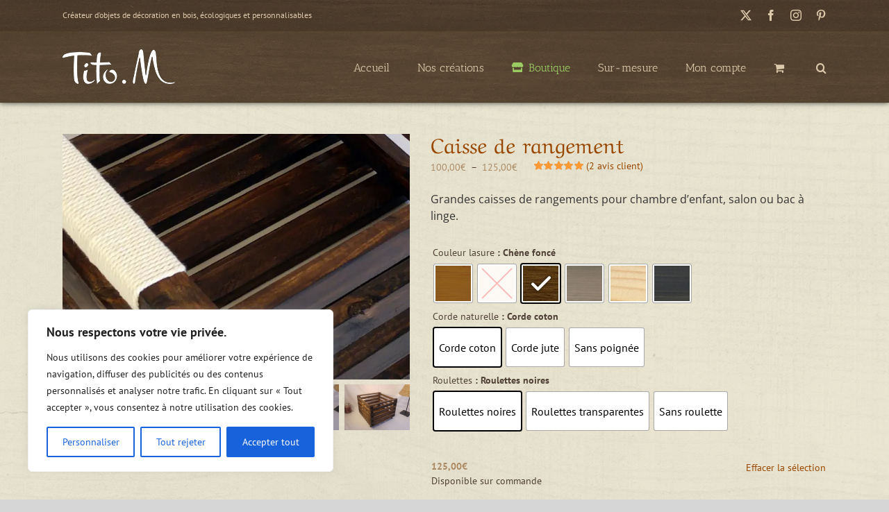

--- FILE ---
content_type: text/html; charset=UTF-8
request_url: https://www.tito-m.fr/produit/caisse-de-rangement-en-bois/?attribute_pa_couleur-lasure=chene-fonce&attribute_pa_corde-naturelle=corde-coton&attribute_pa_roulettes=roulettes-noires
body_size: 51255
content:
<!DOCTYPE html>
<html class="avada-html-layout-wide avada-html-header-position-top avada-header-color-not-opaque avada-html-has-bg-image" lang="fr-FR" prefix="og: http://ogp.me/ns# fb: http://ogp.me/ns/fb#">
<head>
	<meta http-equiv="X-UA-Compatible" content="IE=edge" />
	<meta http-equiv="Content-Type" content="text/html; charset=utf-8"/>
	<meta name="viewport" content="width=device-width, initial-scale=1" />
	<meta name='robots' content='index, follow, max-image-preview:large, max-snippet:-1, max-video-preview:-1' />
<script>window._wca = window._wca || [];</script>

	<!-- This site is optimized with the Yoast SEO plugin v26.6 - https://yoast.com/wordpress/plugins/seo/ -->
	<title>Caisse de rangement en bois | personnalisable | Par Tito. M</title>
	<meta name="description" content="Caisse de rangement en bois, personalisable et écologique, par Tito. M. Pour les jouets de vos enfants ou votre linge. 100% française." />
	<link rel="canonical" href="https://www.tito-m.fr/produit/caisse-de-rangement-en-bois/" />
	<meta property="og:locale" content="fr_FR" />
	<meta property="og:type" content="article" />
	<meta property="og:title" content="Caisse de rangement en bois | personnalisable | Par Tito. M" />
	<meta property="og:description" content="Caisse de rangement en bois, personalisable et écologique, par Tito. M. Pour les jouets de vos enfants ou votre linge. 100% française." />
	<meta property="og:url" content="https://www.tito-m.fr/produit/caisse-de-rangement-en-bois/" />
	<meta property="og:site_name" content="Tito. M" />
	<meta property="article:modified_time" content="2023-12-06T19:17:40+00:00" />
	<meta property="og:image" content="https://www.tito-m.fr/wp-content/uploads/2018/06/grandes-caisses-de-rangements.jpg" />
	<meta property="og:image:width" content="1485" />
	<meta property="og:image:height" content="1050" />
	<meta property="og:image:type" content="image/jpeg" />
	<meta name="twitter:card" content="summary_large_image" />
	<meta name="twitter:label1" content="Durée de lecture estimée" />
	<meta name="twitter:data1" content="1 minute" />
	<script type="application/ld+json" class="yoast-schema-graph">{"@context":"https://schema.org","@graph":[{"@type":"WebPage","@id":"https://www.tito-m.fr/produit/caisse-de-rangement-en-bois/","url":"https://www.tito-m.fr/produit/caisse-de-rangement-en-bois/","name":"Caisse de rangement en bois | personnalisable | Par Tito. M","isPartOf":{"@id":"https://www.tito-m.fr/#website"},"primaryImageOfPage":{"@id":"https://www.tito-m.fr/produit/caisse-de-rangement-en-bois/#primaryimage"},"image":{"@id":"https://www.tito-m.fr/produit/caisse-de-rangement-en-bois/#primaryimage"},"thumbnailUrl":"https://i0.wp.com/www.tito-m.fr/wp-content/uploads/2018/06/grandes-caisses-de-rangements.jpg?fit=1485%2C1050&ssl=1","datePublished":"2018-06-29T14:30:58+00:00","dateModified":"2023-12-06T19:17:40+00:00","description":"Caisse de rangement en bois, personalisable et écologique, par Tito. M. Pour les jouets de vos enfants ou votre linge. 100% française.","breadcrumb":{"@id":"https://www.tito-m.fr/produit/caisse-de-rangement-en-bois/#breadcrumb"},"inLanguage":"fr-FR","potentialAction":[{"@type":"ReadAction","target":["https://www.tito-m.fr/produit/caisse-de-rangement-en-bois/"]}]},{"@type":"ImageObject","inLanguage":"fr-FR","@id":"https://www.tito-m.fr/produit/caisse-de-rangement-en-bois/#primaryimage","url":"https://i0.wp.com/www.tito-m.fr/wp-content/uploads/2018/06/grandes-caisses-de-rangements.jpg?fit=1485%2C1050&ssl=1","contentUrl":"https://i0.wp.com/www.tito-m.fr/wp-content/uploads/2018/06/grandes-caisses-de-rangements.jpg?fit=1485%2C1050&ssl=1","width":1485,"height":1050},{"@type":"BreadcrumbList","@id":"https://www.tito-m.fr/produit/caisse-de-rangement-en-bois/#breadcrumb","itemListElement":[{"@type":"ListItem","position":1,"name":"Accueil","item":"https://www.tito-m.fr/"},{"@type":"ListItem","position":2,"name":"Boutique","item":"https://www.tito-m.fr/boutique/"},{"@type":"ListItem","position":3,"name":"Caisse de rangement"}]},{"@type":"WebSite","@id":"https://www.tito-m.fr/#website","url":"https://www.tito-m.fr/","name":"Tito. M","description":"Objets de décoration écologiques en bois","potentialAction":[{"@type":"SearchAction","target":{"@type":"EntryPoint","urlTemplate":"https://www.tito-m.fr/?s={search_term_string}"},"query-input":{"@type":"PropertyValueSpecification","valueRequired":true,"valueName":"search_term_string"}}],"inLanguage":"fr-FR"}]}</script>
	<!-- / Yoast SEO plugin. -->


<link rel='dns-prefetch' href='//www.googletagmanager.com' />
<link rel='dns-prefetch' href='//stats.wp.com' />
<link rel='dns-prefetch' href='//v0.wordpress.com' />
<link rel='preconnect' href='//i0.wp.com' />
<link rel="alternate" type="application/rss+xml" title="Tito. M &raquo; Flux" href="https://www.tito-m.fr/feed/" />
<link rel="alternate" type="application/rss+xml" title="Tito. M &raquo; Flux des commentaires" href="https://www.tito-m.fr/comments/feed/" />
								<link rel="icon" href="https://www.tito-m.fr/wp-content/uploads/2018/06/favicon-32px.png" type="image/png" />
		
					<!-- Apple Touch Icon -->
						<link rel="apple-touch-icon" sizes="180x180" href="https://www.tito-m.fr/wp-content/uploads/2018/06/favicon-114px.png" type="image/png">
		
					<!-- Android Icon -->
						<link rel="icon" sizes="192x192" href="https://www.tito-m.fr/wp-content/uploads/2018/06/favicon-57px.png" type="image/png">
		
					<!-- MS Edge Icon -->
						<meta name="msapplication-TileImage" content="https://www.tito-m.fr/wp-content/uploads/2018/06/favicon-72px.png" type="image/png">
				<link rel="alternate" type="application/rss+xml" title="Tito. M &raquo; Caisse de rangement Flux des commentaires" href="https://www.tito-m.fr/produit/caisse-de-rangement-en-bois/feed/" />
<link rel="alternate" title="oEmbed (JSON)" type="application/json+oembed" href="https://www.tito-m.fr/wp-json/oembed/1.0/embed?url=https%3A%2F%2Fwww.tito-m.fr%2Fproduit%2Fcaisse-de-rangement-en-bois%2F" />
<link rel="alternate" title="oEmbed (XML)" type="text/xml+oembed" href="https://www.tito-m.fr/wp-json/oembed/1.0/embed?url=https%3A%2F%2Fwww.tito-m.fr%2Fproduit%2Fcaisse-de-rangement-en-bois%2F&#038;format=xml" />
					<meta name="description" content="Cette caisse de rangement en bois, avec ou sans roulettes, est parfaite pour ranger et faire disparaitre rapidement les jouets de vos enfants et tout aussi pratique et élégante en bac à linge.

Dimensions :

 	Base carrée : +/- 40 cm
 	Hauteur : +/- 27,5 cm

Options :

 	Teinte de bois
 	Poignées de corde naturelle, posée à"/>
				
		<meta property="og:locale" content="fr_FR"/>
		<meta property="og:type" content="article"/>
		<meta property="og:site_name" content="Tito. M"/>
		<meta property="og:title" content="Caisse de rangement en bois | personnalisable | Par Tito. M"/>
				<meta property="og:description" content="Cette caisse de rangement en bois, avec ou sans roulettes, est parfaite pour ranger et faire disparaitre rapidement les jouets de vos enfants et tout aussi pratique et élégante en bac à linge.

Dimensions :

 	Base carrée : +/- 40 cm
 	Hauteur : +/- 27,5 cm

Options :

 	Teinte de bois
 	Poignées de corde naturelle, posée à"/>
				<meta property="og:url" content="https://www.tito-m.fr/produit/caisse-de-rangement-en-bois/"/>
													<meta property="article:modified_time" content="2023-12-06T19:17:40+01:00"/>
											<meta property="og:image" content="https://i0.wp.com/www.tito-m.fr/wp-content/uploads/2018/06/grandes-caisses-de-rangements.jpg?fit=1485%2C1050&ssl=1"/>
		<meta property="og:image:width" content="1485"/>
		<meta property="og:image:height" content="1050"/>
		<meta property="og:image:type" content="image/jpeg"/>
				<style id='wp-img-auto-sizes-contain-inline-css' type='text/css'>
img:is([sizes=auto i],[sizes^="auto," i]){contain-intrinsic-size:3000px 1500px}
/*# sourceURL=wp-img-auto-sizes-contain-inline-css */
</style>
<link rel='stylesheet' id='sbi_styles-css' href='https://www.tito-m.fr/wp-content/plugins/instagram-feed/css/sbi-styles.min.css?ver=6.10.0' type='text/css' media='all' />
<style id='wp-emoji-styles-inline-css' type='text/css'>

	img.wp-smiley, img.emoji {
		display: inline !important;
		border: none !important;
		box-shadow: none !important;
		height: 1em !important;
		width: 1em !important;
		margin: 0 0.07em !important;
		vertical-align: -0.1em !important;
		background: none !important;
		padding: 0 !important;
	}
/*# sourceURL=wp-emoji-styles-inline-css */
</style>
<style id='woocommerce-inline-inline-css' type='text/css'>
.woocommerce form .form-row .required { visibility: visible; }
/*# sourceURL=woocommerce-inline-inline-css */
</style>
<link rel='stylesheet' id='dashicons-css' href='https://www.tito-m.fr/wp-includes/css/dashicons.min.css?ver=6.9' type='text/css' media='all' />
<link rel='stylesheet' id='woocommerce-addons-css-css' href='https://www.tito-m.fr/wp-content/plugins/woocommerce-product-addons/assets/css/frontend/frontend.css?ver=7.8.1' type='text/css' media='all' />
<link rel='stylesheet' id='woo-variation-swatches-css' href='https://www.tito-m.fr/wp-content/plugins/woo-variation-swatches/assets/css/frontend.min.css?ver=1767024638' type='text/css' media='all' />
<style id='woo-variation-swatches-inline-css' type='text/css'>
:root {
--wvs-tick:url("data:image/svg+xml;utf8,%3Csvg filter='drop-shadow(0px 0px 2px rgb(0 0 0 / .8))' xmlns='http://www.w3.org/2000/svg'  viewBox='0 0 30 30'%3E%3Cpath fill='none' stroke='%23ffffff' stroke-linecap='round' stroke-linejoin='round' stroke-width='4' d='M4 16L11 23 27 7'/%3E%3C/svg%3E");

--wvs-cross:url("data:image/svg+xml;utf8,%3Csvg filter='drop-shadow(0px 0px 5px rgb(255 255 255 / .6))' xmlns='http://www.w3.org/2000/svg' width='72px' height='72px' viewBox='0 0 24 24'%3E%3Cpath fill='none' stroke='%23ff0000' stroke-linecap='round' stroke-width='0.6' d='M5 5L19 19M19 5L5 19'/%3E%3C/svg%3E");
--wvs-single-product-item-width:55px;
--wvs-single-product-item-height:55px;
--wvs-single-product-item-font-size:16px}
/*# sourceURL=woo-variation-swatches-inline-css */
</style>
<link rel='stylesheet' id='fusion-dynamic-css-css' href='https://www.tito-m.fr/wp-content/uploads/fusion-styles/f95937847518c6d8acdc1cd056f0cd90.min.css?ver=3.14.2' type='text/css' media='all' />
<link rel='stylesheet' id='tito_m_site_css-css' href='https://www.tito-m.fr/wp-content/themes/Avada-Child-Theme/site.css?15&#038;ver=1.0.0' type='text/css' media='all' />
<script type="text/template" id="tmpl-variation-template">
	<div class="woocommerce-variation-description">{{{ data.variation.variation_description }}}</div>
	<div class="woocommerce-variation-price">{{{ data.variation.price_html }}}</div>
	<div class="woocommerce-variation-availability">{{{ data.variation.availability_html }}}</div>
</script>
<script type="text/template" id="tmpl-unavailable-variation-template">
	<p role="alert">Désolé, ce produit n&rsquo;est pas disponible. Veuillez choisir une combinaison différente.</p>
</script>
<script type="text/javascript" id="woocommerce-google-analytics-integration-gtag-js-after">
/* <![CDATA[ */
/* Google Analytics for WooCommerce (gtag.js) */
					window.dataLayer = window.dataLayer || [];
					function gtag(){dataLayer.push(arguments);}
					// Set up default consent state.
					for ( const mode of [{"analytics_storage":"denied","ad_storage":"denied","ad_user_data":"denied","ad_personalization":"denied","region":["AT","BE","BG","HR","CY","CZ","DK","EE","FI","FR","DE","GR","HU","IS","IE","IT","LV","LI","LT","LU","MT","NL","NO","PL","PT","RO","SK","SI","ES","SE","GB","CH"]}] || [] ) {
						gtag( "consent", "default", { "wait_for_update": 500, ...mode } );
					}
					gtag("js", new Date());
					gtag("set", "developer_id.dOGY3NW", true);
					gtag("config", "G-EKDBTVV7ZR", {"track_404":true,"allow_google_signals":true,"logged_in":false,"linker":{"domains":[],"allow_incoming":false},"custom_map":{"dimension1":"logged_in"}});
//# sourceURL=woocommerce-google-analytics-integration-gtag-js-after
/* ]]> */
</script>
<script type="text/javascript" src="https://www.tito-m.fr/wp-includes/js/jquery/jquery.min.js?ver=3.7.1" id="jquery-core-js"></script>
<script type="text/javascript" src="https://www.tito-m.fr/wp-includes/js/jquery/jquery-migrate.min.js?ver=3.4.1" id="jquery-migrate-js"></script>
<script type="text/javascript" id="cookie-law-info-js-extra">
/* <![CDATA[ */
var _ckyConfig = {"_ipData":[],"_assetsURL":"https://www.tito-m.fr/wp-content/plugins/cookie-law-info/lite/frontend/images/","_publicURL":"https://www.tito-m.fr","_expiry":"365","_categories":[{"name":"N\u00e9cessaire","slug":"necessary","isNecessary":true,"ccpaDoNotSell":true,"cookies":[],"active":true,"defaultConsent":{"gdpr":true,"ccpa":true}},{"name":"Fonctionnelle","slug":"functional","isNecessary":false,"ccpaDoNotSell":true,"cookies":[],"active":true,"defaultConsent":{"gdpr":false,"ccpa":false}},{"name":"Analytique","slug":"analytics","isNecessary":false,"ccpaDoNotSell":true,"cookies":[],"active":true,"defaultConsent":{"gdpr":false,"ccpa":false}},{"name":"Performance","slug":"performance","isNecessary":false,"ccpaDoNotSell":true,"cookies":[],"active":true,"defaultConsent":{"gdpr":false,"ccpa":false}},{"name":"Publicit\u00e9","slug":"advertisement","isNecessary":false,"ccpaDoNotSell":true,"cookies":[],"active":true,"defaultConsent":{"gdpr":false,"ccpa":false}}],"_activeLaw":"gdpr","_rootDomain":"","_block":"1","_showBanner":"1","_bannerConfig":{"settings":{"type":"box","preferenceCenterType":"popup","position":"bottom-left","applicableLaw":"gdpr"},"behaviours":{"reloadBannerOnAccept":false,"loadAnalyticsByDefault":false,"animations":{"onLoad":"animate","onHide":"sticky"}},"config":{"revisitConsent":{"status":true,"tag":"revisit-consent","position":"bottom-left","meta":{"url":"#"},"styles":{"background-color":"#0056A7"},"elements":{"title":{"type":"text","tag":"revisit-consent-title","status":true,"styles":{"color":"#0056a7"}}}},"preferenceCenter":{"toggle":{"status":true,"tag":"detail-category-toggle","type":"toggle","states":{"active":{"styles":{"background-color":"#1863DC"}},"inactive":{"styles":{"background-color":"#D0D5D2"}}}}},"categoryPreview":{"status":false,"toggle":{"status":true,"tag":"detail-category-preview-toggle","type":"toggle","states":{"active":{"styles":{"background-color":"#1863DC"}},"inactive":{"styles":{"background-color":"#D0D5D2"}}}}},"videoPlaceholder":{"status":true,"styles":{"background-color":"#000000","border-color":"#000000","color":"#ffffff"}},"readMore":{"status":false,"tag":"readmore-button","type":"link","meta":{"noFollow":true,"newTab":true},"styles":{"color":"#1863DC","background-color":"transparent","border-color":"transparent"}},"showMore":{"status":true,"tag":"show-desc-button","type":"button","styles":{"color":"#1863DC"}},"showLess":{"status":true,"tag":"hide-desc-button","type":"button","styles":{"color":"#1863DC"}},"alwaysActive":{"status":true,"tag":"always-active","styles":{"color":"#008000"}},"manualLinks":{"status":true,"tag":"manual-links","type":"link","styles":{"color":"#1863DC"}},"auditTable":{"status":true},"optOption":{"status":true,"toggle":{"status":true,"tag":"optout-option-toggle","type":"toggle","states":{"active":{"styles":{"background-color":"#1863dc"}},"inactive":{"styles":{"background-color":"#FFFFFF"}}}}}}},"_version":"3.3.9","_logConsent":"1","_tags":[{"tag":"accept-button","styles":{"color":"#FFFFFF","background-color":"#1863DC","border-color":"#1863DC"}},{"tag":"reject-button","styles":{"color":"#1863DC","background-color":"transparent","border-color":"#1863DC"}},{"tag":"settings-button","styles":{"color":"#1863DC","background-color":"transparent","border-color":"#1863DC"}},{"tag":"readmore-button","styles":{"color":"#1863DC","background-color":"transparent","border-color":"transparent"}},{"tag":"donotsell-button","styles":{"color":"#1863DC","background-color":"transparent","border-color":"transparent"}},{"tag":"show-desc-button","styles":{"color":"#1863DC"}},{"tag":"hide-desc-button","styles":{"color":"#1863DC"}},{"tag":"cky-always-active","styles":[]},{"tag":"cky-link","styles":[]},{"tag":"accept-button","styles":{"color":"#FFFFFF","background-color":"#1863DC","border-color":"#1863DC"}},{"tag":"revisit-consent","styles":{"background-color":"#0056A7"}}],"_shortCodes":[{"key":"cky_readmore","content":"\u003Ca href=\"#\" class=\"cky-policy\" aria-label=\"Politique relative aux cookies\" target=\"_blank\" rel=\"noopener\" data-cky-tag=\"readmore-button\"\u003EPolitique relative aux cookies\u003C/a\u003E","tag":"readmore-button","status":false,"attributes":{"rel":"nofollow","target":"_blank"}},{"key":"cky_show_desc","content":"\u003Cbutton class=\"cky-show-desc-btn\" data-cky-tag=\"show-desc-button\" aria-label=\"Afficher plus\"\u003EAfficher plus\u003C/button\u003E","tag":"show-desc-button","status":true,"attributes":[]},{"key":"cky_hide_desc","content":"\u003Cbutton class=\"cky-show-desc-btn\" data-cky-tag=\"hide-desc-button\" aria-label=\"Afficher moins\"\u003EAfficher moins\u003C/button\u003E","tag":"hide-desc-button","status":true,"attributes":[]},{"key":"cky_optout_show_desc","content":"[cky_optout_show_desc]","tag":"optout-show-desc-button","status":true,"attributes":[]},{"key":"cky_optout_hide_desc","content":"[cky_optout_hide_desc]","tag":"optout-hide-desc-button","status":true,"attributes":[]},{"key":"cky_category_toggle_label","content":"[cky_{{status}}_category_label] [cky_preference_{{category_slug}}_title]","tag":"","status":true,"attributes":[]},{"key":"cky_enable_category_label","content":"Activer","tag":"","status":true,"attributes":[]},{"key":"cky_disable_category_label","content":"D\u00e9sactiver","tag":"","status":true,"attributes":[]},{"key":"cky_video_placeholder","content":"\u003Cdiv class=\"video-placeholder-normal\" data-cky-tag=\"video-placeholder\" id=\"[UNIQUEID]\"\u003E\u003Cp class=\"video-placeholder-text-normal\" data-cky-tag=\"placeholder-title\"\u003EVeuillez accepter le consentement des cookies\u003C/p\u003E\u003C/div\u003E","tag":"","status":true,"attributes":[]},{"key":"cky_enable_optout_label","content":"Activer","tag":"","status":true,"attributes":[]},{"key":"cky_disable_optout_label","content":"D\u00e9sactiver","tag":"","status":true,"attributes":[]},{"key":"cky_optout_toggle_label","content":"[cky_{{status}}_optout_label] [cky_optout_option_title]","tag":"","status":true,"attributes":[]},{"key":"cky_optout_option_title","content":"Ne vendez pas mes informations personnelles","tag":"","status":true,"attributes":[]},{"key":"cky_optout_close_label","content":"Fermer","tag":"","status":true,"attributes":[]},{"key":"cky_preference_close_label","content":"Fermer","tag":"","status":true,"attributes":[]}],"_rtl":"","_language":"fr","_providersToBlock":[]};
var _ckyStyles = {"css":".cky-overlay{background: #000000; opacity: 0.4; position: fixed; top: 0; left: 0; width: 100%; height: 100%; z-index: 99999999;}.cky-hide{display: none;}.cky-btn-revisit-wrapper{display: flex; align-items: center; justify-content: center; background: #0056a7; width: 45px; height: 45px; border-radius: 50%; position: fixed; z-index: 999999; cursor: pointer;}.cky-revisit-bottom-left{bottom: 15px; left: 15px;}.cky-revisit-bottom-right{bottom: 15px; right: 15px;}.cky-btn-revisit-wrapper .cky-btn-revisit{display: flex; align-items: center; justify-content: center; background: none; border: none; cursor: pointer; position: relative; margin: 0; padding: 0;}.cky-btn-revisit-wrapper .cky-btn-revisit img{max-width: fit-content; margin: 0; height: 30px; width: 30px;}.cky-revisit-bottom-left:hover::before{content: attr(data-tooltip); position: absolute; background: #4e4b66; color: #ffffff; left: calc(100% + 7px); font-size: 12px; line-height: 16px; width: max-content; padding: 4px 8px; border-radius: 4px;}.cky-revisit-bottom-left:hover::after{position: absolute; content: \"\"; border: 5px solid transparent; left: calc(100% + 2px); border-left-width: 0; border-right-color: #4e4b66;}.cky-revisit-bottom-right:hover::before{content: attr(data-tooltip); position: absolute; background: #4e4b66; color: #ffffff; right: calc(100% + 7px); font-size: 12px; line-height: 16px; width: max-content; padding: 4px 8px; border-radius: 4px;}.cky-revisit-bottom-right:hover::after{position: absolute; content: \"\"; border: 5px solid transparent; right: calc(100% + 2px); border-right-width: 0; border-left-color: #4e4b66;}.cky-revisit-hide{display: none;}.cky-consent-container{position: fixed; width: 440px; box-sizing: border-box; z-index: 9999999; border-radius: 6px;}.cky-consent-container .cky-consent-bar{background: #ffffff; border: 1px solid; padding: 20px 26px; box-shadow: 0 -1px 10px 0 #acabab4d; border-radius: 6px;}.cky-box-bottom-left{bottom: 40px; left: 40px;}.cky-box-bottom-right{bottom: 40px; right: 40px;}.cky-box-top-left{top: 40px; left: 40px;}.cky-box-top-right{top: 40px; right: 40px;}.cky-custom-brand-logo-wrapper .cky-custom-brand-logo{width: 100px; height: auto; margin: 0 0 12px 0;}.cky-notice .cky-title{color: #212121; font-weight: 700; font-size: 18px; line-height: 24px; margin: 0 0 12px 0;}.cky-notice-des *,.cky-preference-content-wrapper *,.cky-accordion-header-des *,.cky-gpc-wrapper .cky-gpc-desc *{font-size: 14px;}.cky-notice-des{color: #212121; font-size: 14px; line-height: 24px; font-weight: 400;}.cky-notice-des img{height: 25px; width: 25px;}.cky-consent-bar .cky-notice-des p,.cky-gpc-wrapper .cky-gpc-desc p,.cky-preference-body-wrapper .cky-preference-content-wrapper p,.cky-accordion-header-wrapper .cky-accordion-header-des p,.cky-cookie-des-table li div:last-child p{color: inherit; margin-top: 0; overflow-wrap: break-word;}.cky-notice-des P:last-child,.cky-preference-content-wrapper p:last-child,.cky-cookie-des-table li div:last-child p:last-child,.cky-gpc-wrapper .cky-gpc-desc p:last-child{margin-bottom: 0;}.cky-notice-des a.cky-policy,.cky-notice-des button.cky-policy{font-size: 14px; color: #1863dc; white-space: nowrap; cursor: pointer; background: transparent; border: 1px solid; text-decoration: underline;}.cky-notice-des button.cky-policy{padding: 0;}.cky-notice-des a.cky-policy:focus-visible,.cky-notice-des button.cky-policy:focus-visible,.cky-preference-content-wrapper .cky-show-desc-btn:focus-visible,.cky-accordion-header .cky-accordion-btn:focus-visible,.cky-preference-header .cky-btn-close:focus-visible,.cky-switch input[type=\"checkbox\"]:focus-visible,.cky-footer-wrapper a:focus-visible,.cky-btn:focus-visible{outline: 2px solid #1863dc; outline-offset: 2px;}.cky-btn:focus:not(:focus-visible),.cky-accordion-header .cky-accordion-btn:focus:not(:focus-visible),.cky-preference-content-wrapper .cky-show-desc-btn:focus:not(:focus-visible),.cky-btn-revisit-wrapper .cky-btn-revisit:focus:not(:focus-visible),.cky-preference-header .cky-btn-close:focus:not(:focus-visible),.cky-consent-bar .cky-banner-btn-close:focus:not(:focus-visible){outline: 0;}button.cky-show-desc-btn:not(:hover):not(:active){color: #1863dc; background: transparent;}button.cky-accordion-btn:not(:hover):not(:active),button.cky-banner-btn-close:not(:hover):not(:active),button.cky-btn-revisit:not(:hover):not(:active),button.cky-btn-close:not(:hover):not(:active){background: transparent;}.cky-consent-bar button:hover,.cky-modal.cky-modal-open button:hover,.cky-consent-bar button:focus,.cky-modal.cky-modal-open button:focus{text-decoration: none;}.cky-notice-btn-wrapper{display: flex; justify-content: flex-start; align-items: center; flex-wrap: wrap; margin-top: 16px;}.cky-notice-btn-wrapper .cky-btn{text-shadow: none; box-shadow: none;}.cky-btn{flex: auto; max-width: 100%; font-size: 14px; font-family: inherit; line-height: 24px; padding: 8px; font-weight: 500; margin: 0 8px 0 0; border-radius: 2px; cursor: pointer; text-align: center; text-transform: none; min-height: 0;}.cky-btn:hover{opacity: 0.8;}.cky-btn-customize{color: #1863dc; background: transparent; border: 2px solid #1863dc;}.cky-btn-reject{color: #1863dc; background: transparent; border: 2px solid #1863dc;}.cky-btn-accept{background: #1863dc; color: #ffffff; border: 2px solid #1863dc;}.cky-btn:last-child{margin-right: 0;}@media (max-width: 576px){.cky-box-bottom-left{bottom: 0; left: 0;}.cky-box-bottom-right{bottom: 0; right: 0;}.cky-box-top-left{top: 0; left: 0;}.cky-box-top-right{top: 0; right: 0;}}@media (max-width: 440px){.cky-box-bottom-left, .cky-box-bottom-right, .cky-box-top-left, .cky-box-top-right{width: 100%; max-width: 100%;}.cky-consent-container .cky-consent-bar{padding: 20px 0;}.cky-custom-brand-logo-wrapper, .cky-notice .cky-title, .cky-notice-des, .cky-notice-btn-wrapper{padding: 0 24px;}.cky-notice-des{max-height: 40vh; overflow-y: scroll;}.cky-notice-btn-wrapper{flex-direction: column; margin-top: 0;}.cky-btn{width: 100%; margin: 10px 0 0 0;}.cky-notice-btn-wrapper .cky-btn-customize{order: 2;}.cky-notice-btn-wrapper .cky-btn-reject{order: 3;}.cky-notice-btn-wrapper .cky-btn-accept{order: 1; margin-top: 16px;}}@media (max-width: 352px){.cky-notice .cky-title{font-size: 16px;}.cky-notice-des *{font-size: 12px;}.cky-notice-des, .cky-btn{font-size: 12px;}}.cky-modal.cky-modal-open{display: flex; visibility: visible; -webkit-transform: translate(-50%, -50%); -moz-transform: translate(-50%, -50%); -ms-transform: translate(-50%, -50%); -o-transform: translate(-50%, -50%); transform: translate(-50%, -50%); top: 50%; left: 50%; transition: all 1s ease;}.cky-modal{box-shadow: 0 32px 68px rgba(0, 0, 0, 0.3); margin: 0 auto; position: fixed; max-width: 100%; background: #ffffff; top: 50%; box-sizing: border-box; border-radius: 6px; z-index: 999999999; color: #212121; -webkit-transform: translate(-50%, 100%); -moz-transform: translate(-50%, 100%); -ms-transform: translate(-50%, 100%); -o-transform: translate(-50%, 100%); transform: translate(-50%, 100%); visibility: hidden; transition: all 0s ease;}.cky-preference-center{max-height: 79vh; overflow: hidden; width: 845px; overflow: hidden; flex: 1 1 0; display: flex; flex-direction: column; border-radius: 6px;}.cky-preference-header{display: flex; align-items: center; justify-content: space-between; padding: 22px 24px; border-bottom: 1px solid;}.cky-preference-header .cky-preference-title{font-size: 18px; font-weight: 700; line-height: 24px;}.cky-preference-header .cky-btn-close{margin: 0; cursor: pointer; vertical-align: middle; padding: 0; background: none; border: none; width: auto; height: auto; min-height: 0; line-height: 0; text-shadow: none; box-shadow: none;}.cky-preference-header .cky-btn-close img{margin: 0; height: 10px; width: 10px;}.cky-preference-body-wrapper{padding: 0 24px; flex: 1; overflow: auto; box-sizing: border-box;}.cky-preference-content-wrapper,.cky-gpc-wrapper .cky-gpc-desc{font-size: 14px; line-height: 24px; font-weight: 400; padding: 12px 0;}.cky-preference-content-wrapper{border-bottom: 1px solid;}.cky-preference-content-wrapper img{height: 25px; width: 25px;}.cky-preference-content-wrapper .cky-show-desc-btn{font-size: 14px; font-family: inherit; color: #1863dc; text-decoration: none; line-height: 24px; padding: 0; margin: 0; white-space: nowrap; cursor: pointer; background: transparent; border-color: transparent; text-transform: none; min-height: 0; text-shadow: none; box-shadow: none;}.cky-accordion-wrapper{margin-bottom: 10px;}.cky-accordion{border-bottom: 1px solid;}.cky-accordion:last-child{border-bottom: none;}.cky-accordion .cky-accordion-item{display: flex; margin-top: 10px;}.cky-accordion .cky-accordion-body{display: none;}.cky-accordion.cky-accordion-active .cky-accordion-body{display: block; padding: 0 22px; margin-bottom: 16px;}.cky-accordion-header-wrapper{cursor: pointer; width: 100%;}.cky-accordion-item .cky-accordion-header{display: flex; justify-content: space-between; align-items: center;}.cky-accordion-header .cky-accordion-btn{font-size: 16px; font-family: inherit; color: #212121; line-height: 24px; background: none; border: none; font-weight: 700; padding: 0; margin: 0; cursor: pointer; text-transform: none; min-height: 0; text-shadow: none; box-shadow: none;}.cky-accordion-header .cky-always-active{color: #008000; font-weight: 600; line-height: 24px; font-size: 14px;}.cky-accordion-header-des{font-size: 14px; line-height: 24px; margin: 10px 0 16px 0;}.cky-accordion-chevron{margin-right: 22px; position: relative; cursor: pointer;}.cky-accordion-chevron-hide{display: none;}.cky-accordion .cky-accordion-chevron i::before{content: \"\"; position: absolute; border-right: 1.4px solid; border-bottom: 1.4px solid; border-color: inherit; height: 6px; width: 6px; -webkit-transform: rotate(-45deg); -moz-transform: rotate(-45deg); -ms-transform: rotate(-45deg); -o-transform: rotate(-45deg); transform: rotate(-45deg); transition: all 0.2s ease-in-out; top: 8px;}.cky-accordion.cky-accordion-active .cky-accordion-chevron i::before{-webkit-transform: rotate(45deg); -moz-transform: rotate(45deg); -ms-transform: rotate(45deg); -o-transform: rotate(45deg); transform: rotate(45deg);}.cky-audit-table{background: #f4f4f4; border-radius: 6px;}.cky-audit-table .cky-empty-cookies-text{color: inherit; font-size: 12px; line-height: 24px; margin: 0; padding: 10px;}.cky-audit-table .cky-cookie-des-table{font-size: 12px; line-height: 24px; font-weight: normal; padding: 15px 10px; border-bottom: 1px solid; border-bottom-color: inherit; margin: 0;}.cky-audit-table .cky-cookie-des-table:last-child{border-bottom: none;}.cky-audit-table .cky-cookie-des-table li{list-style-type: none; display: flex; padding: 3px 0;}.cky-audit-table .cky-cookie-des-table li:first-child{padding-top: 0;}.cky-cookie-des-table li div:first-child{width: 100px; font-weight: 600; word-break: break-word; word-wrap: break-word;}.cky-cookie-des-table li div:last-child{flex: 1; word-break: break-word; word-wrap: break-word; margin-left: 8px;}.cky-footer-shadow{display: block; width: 100%; height: 40px; background: linear-gradient(180deg, rgba(255, 255, 255, 0) 0%, #ffffff 100%); position: absolute; bottom: calc(100% - 1px);}.cky-footer-wrapper{position: relative;}.cky-prefrence-btn-wrapper{display: flex; flex-wrap: wrap; align-items: center; justify-content: center; padding: 22px 24px; border-top: 1px solid;}.cky-prefrence-btn-wrapper .cky-btn{flex: auto; max-width: 100%; text-shadow: none; box-shadow: none;}.cky-btn-preferences{color: #1863dc; background: transparent; border: 2px solid #1863dc;}.cky-preference-header,.cky-preference-body-wrapper,.cky-preference-content-wrapper,.cky-accordion-wrapper,.cky-accordion,.cky-accordion-wrapper,.cky-footer-wrapper,.cky-prefrence-btn-wrapper{border-color: inherit;}@media (max-width: 845px){.cky-modal{max-width: calc(100% - 16px);}}@media (max-width: 576px){.cky-modal{max-width: 100%;}.cky-preference-center{max-height: 100vh;}.cky-prefrence-btn-wrapper{flex-direction: column;}.cky-accordion.cky-accordion-active .cky-accordion-body{padding-right: 0;}.cky-prefrence-btn-wrapper .cky-btn{width: 100%; margin: 10px 0 0 0;}.cky-prefrence-btn-wrapper .cky-btn-reject{order: 3;}.cky-prefrence-btn-wrapper .cky-btn-accept{order: 1; margin-top: 0;}.cky-prefrence-btn-wrapper .cky-btn-preferences{order: 2;}}@media (max-width: 425px){.cky-accordion-chevron{margin-right: 15px;}.cky-notice-btn-wrapper{margin-top: 0;}.cky-accordion.cky-accordion-active .cky-accordion-body{padding: 0 15px;}}@media (max-width: 352px){.cky-preference-header .cky-preference-title{font-size: 16px;}.cky-preference-header{padding: 16px 24px;}.cky-preference-content-wrapper *, .cky-accordion-header-des *{font-size: 12px;}.cky-preference-content-wrapper, .cky-preference-content-wrapper .cky-show-more, .cky-accordion-header .cky-always-active, .cky-accordion-header-des, .cky-preference-content-wrapper .cky-show-desc-btn, .cky-notice-des a.cky-policy{font-size: 12px;}.cky-accordion-header .cky-accordion-btn{font-size: 14px;}}.cky-switch{display: flex;}.cky-switch input[type=\"checkbox\"]{position: relative; width: 44px; height: 24px; margin: 0; background: #d0d5d2; -webkit-appearance: none; border-radius: 50px; cursor: pointer; outline: 0; border: none; top: 0;}.cky-switch input[type=\"checkbox\"]:checked{background: #1863dc;}.cky-switch input[type=\"checkbox\"]:before{position: absolute; content: \"\"; height: 20px; width: 20px; left: 2px; bottom: 2px; border-radius: 50%; background-color: white; -webkit-transition: 0.4s; transition: 0.4s; margin: 0;}.cky-switch input[type=\"checkbox\"]:after{display: none;}.cky-switch input[type=\"checkbox\"]:checked:before{-webkit-transform: translateX(20px); -ms-transform: translateX(20px); transform: translateX(20px);}@media (max-width: 425px){.cky-switch input[type=\"checkbox\"]{width: 38px; height: 21px;}.cky-switch input[type=\"checkbox\"]:before{height: 17px; width: 17px;}.cky-switch input[type=\"checkbox\"]:checked:before{-webkit-transform: translateX(17px); -ms-transform: translateX(17px); transform: translateX(17px);}}.cky-consent-bar .cky-banner-btn-close{position: absolute; right: 9px; top: 5px; background: none; border: none; cursor: pointer; padding: 0; margin: 0; min-height: 0; line-height: 0; height: auto; width: auto; text-shadow: none; box-shadow: none;}.cky-consent-bar .cky-banner-btn-close img{height: 9px; width: 9px; margin: 0;}.cky-notice-group{font-size: 14px; line-height: 24px; font-weight: 400; color: #212121;}.cky-notice-btn-wrapper .cky-btn-do-not-sell{font-size: 14px; line-height: 24px; padding: 6px 0; margin: 0; font-weight: 500; background: none; border-radius: 2px; border: none; cursor: pointer; text-align: left; color: #1863dc; background: transparent; border-color: transparent; box-shadow: none; text-shadow: none;}.cky-consent-bar .cky-banner-btn-close:focus-visible,.cky-notice-btn-wrapper .cky-btn-do-not-sell:focus-visible,.cky-opt-out-btn-wrapper .cky-btn:focus-visible,.cky-opt-out-checkbox-wrapper input[type=\"checkbox\"].cky-opt-out-checkbox:focus-visible{outline: 2px solid #1863dc; outline-offset: 2px;}@media (max-width: 440px){.cky-consent-container{width: 100%;}}@media (max-width: 352px){.cky-notice-des a.cky-policy, .cky-notice-btn-wrapper .cky-btn-do-not-sell{font-size: 12px;}}.cky-opt-out-wrapper{padding: 12px 0;}.cky-opt-out-wrapper .cky-opt-out-checkbox-wrapper{display: flex; align-items: center;}.cky-opt-out-checkbox-wrapper .cky-opt-out-checkbox-label{font-size: 16px; font-weight: 700; line-height: 24px; margin: 0 0 0 12px; cursor: pointer;}.cky-opt-out-checkbox-wrapper input[type=\"checkbox\"].cky-opt-out-checkbox{background-color: #ffffff; border: 1px solid black; width: 20px; height: 18.5px; margin: 0; -webkit-appearance: none; position: relative; display: flex; align-items: center; justify-content: center; border-radius: 2px; cursor: pointer;}.cky-opt-out-checkbox-wrapper input[type=\"checkbox\"].cky-opt-out-checkbox:checked{background-color: #1863dc; border: none;}.cky-opt-out-checkbox-wrapper input[type=\"checkbox\"].cky-opt-out-checkbox:checked::after{left: 6px; bottom: 4px; width: 7px; height: 13px; border: solid #ffffff; border-width: 0 3px 3px 0; border-radius: 2px; -webkit-transform: rotate(45deg); -ms-transform: rotate(45deg); transform: rotate(45deg); content: \"\"; position: absolute; box-sizing: border-box;}.cky-opt-out-checkbox-wrapper.cky-disabled .cky-opt-out-checkbox-label,.cky-opt-out-checkbox-wrapper.cky-disabled input[type=\"checkbox\"].cky-opt-out-checkbox{cursor: no-drop;}.cky-gpc-wrapper{margin: 0 0 0 32px;}.cky-footer-wrapper .cky-opt-out-btn-wrapper{display: flex; flex-wrap: wrap; align-items: center; justify-content: center; padding: 22px 24px;}.cky-opt-out-btn-wrapper .cky-btn{flex: auto; max-width: 100%; text-shadow: none; box-shadow: none;}.cky-opt-out-btn-wrapper .cky-btn-cancel{border: 1px solid #dedfe0; background: transparent; color: #858585;}.cky-opt-out-btn-wrapper .cky-btn-confirm{background: #1863dc; color: #ffffff; border: 1px solid #1863dc;}@media (max-width: 352px){.cky-opt-out-checkbox-wrapper .cky-opt-out-checkbox-label{font-size: 14px;}.cky-gpc-wrapper .cky-gpc-desc, .cky-gpc-wrapper .cky-gpc-desc *{font-size: 12px;}.cky-opt-out-checkbox-wrapper input[type=\"checkbox\"].cky-opt-out-checkbox{width: 16px; height: 16px;}.cky-opt-out-checkbox-wrapper input[type=\"checkbox\"].cky-opt-out-checkbox:checked::after{left: 5px; bottom: 4px; width: 3px; height: 9px;}.cky-gpc-wrapper{margin: 0 0 0 28px;}}.video-placeholder-youtube{background-size: 100% 100%; background-position: center; background-repeat: no-repeat; background-color: #b2b0b059; position: relative; display: flex; align-items: center; justify-content: center; max-width: 100%;}.video-placeholder-text-youtube{text-align: center; align-items: center; padding: 10px 16px; background-color: #000000cc; color: #ffffff; border: 1px solid; border-radius: 2px; cursor: pointer;}.video-placeholder-normal{background-image: url(\"/wp-content/plugins/cookie-law-info/lite/frontend/images/placeholder.svg\"); background-size: 80px; background-position: center; background-repeat: no-repeat; background-color: #b2b0b059; position: relative; display: flex; align-items: flex-end; justify-content: center; max-width: 100%;}.video-placeholder-text-normal{align-items: center; padding: 10px 16px; text-align: center; border: 1px solid; border-radius: 2px; cursor: pointer;}.cky-rtl{direction: rtl; text-align: right;}.cky-rtl .cky-banner-btn-close{left: 9px; right: auto;}.cky-rtl .cky-notice-btn-wrapper .cky-btn:last-child{margin-right: 8px;}.cky-rtl .cky-notice-btn-wrapper .cky-btn:first-child{margin-right: 0;}.cky-rtl .cky-notice-btn-wrapper{margin-left: 0; margin-right: 15px;}.cky-rtl .cky-prefrence-btn-wrapper .cky-btn{margin-right: 8px;}.cky-rtl .cky-prefrence-btn-wrapper .cky-btn:first-child{margin-right: 0;}.cky-rtl .cky-accordion .cky-accordion-chevron i::before{border: none; border-left: 1.4px solid; border-top: 1.4px solid; left: 12px;}.cky-rtl .cky-accordion.cky-accordion-active .cky-accordion-chevron i::before{-webkit-transform: rotate(-135deg); -moz-transform: rotate(-135deg); -ms-transform: rotate(-135deg); -o-transform: rotate(-135deg); transform: rotate(-135deg);}@media (max-width: 768px){.cky-rtl .cky-notice-btn-wrapper{margin-right: 0;}}@media (max-width: 576px){.cky-rtl .cky-notice-btn-wrapper .cky-btn:last-child{margin-right: 0;}.cky-rtl .cky-prefrence-btn-wrapper .cky-btn{margin-right: 0;}.cky-rtl .cky-accordion.cky-accordion-active .cky-accordion-body{padding: 0 22px 0 0;}}@media (max-width: 425px){.cky-rtl .cky-accordion.cky-accordion-active .cky-accordion-body{padding: 0 15px 0 0;}}.cky-rtl .cky-opt-out-btn-wrapper .cky-btn{margin-right: 12px;}.cky-rtl .cky-opt-out-btn-wrapper .cky-btn:first-child{margin-right: 0;}.cky-rtl .cky-opt-out-checkbox-wrapper .cky-opt-out-checkbox-label{margin: 0 12px 0 0;}"};
//# sourceURL=cookie-law-info-js-extra
/* ]]> */
</script>
<script type="text/javascript" src="https://www.tito-m.fr/wp-content/plugins/cookie-law-info/lite/frontend/js/script.min.js?ver=3.3.9" id="cookie-law-info-js"></script>
<script type="text/javascript" src="https://www.tito-m.fr/wp-includes/js/dist/hooks.min.js?ver=dd5603f07f9220ed27f1" id="wp-hooks-js"></script>
<script type="text/javascript" src="https://www.tito-m.fr/wp-includes/js/underscore.min.js?ver=1.13.7" id="underscore-js"></script>
<script type="text/javascript" id="wp-util-js-extra">
/* <![CDATA[ */
var _wpUtilSettings = {"ajax":{"url":"/wp-admin/admin-ajax.php"}};
//# sourceURL=wp-util-js-extra
/* ]]> */
</script>
<script type="text/javascript" src="https://www.tito-m.fr/wp-includes/js/wp-util.min.js?ver=6.9" id="wp-util-js"></script>
<script type="text/javascript" src="https://www.tito-m.fr/wp-content/plugins/woocommerce/assets/js/jquery-blockui/jquery.blockUI.min.js?ver=2.7.0-wc.10.4.3" id="wc-jquery-blockui-js" data-wp-strategy="defer"></script>
<script type="text/javascript" id="wc-add-to-cart-js-extra">
/* <![CDATA[ */
var wc_add_to_cart_params = {"ajax_url":"/wp-admin/admin-ajax.php","wc_ajax_url":"/?wc-ajax=%%endpoint%%","i18n_view_cart":"Voir le panier","cart_url":"https://www.tito-m.fr/panier-2/","is_cart":"","cart_redirect_after_add":"no"};
//# sourceURL=wc-add-to-cart-js-extra
/* ]]> */
</script>
<script type="text/javascript" src="https://www.tito-m.fr/wp-content/plugins/woocommerce/assets/js/frontend/add-to-cart.min.js?ver=10.4.3" id="wc-add-to-cart-js" defer="defer" data-wp-strategy="defer"></script>
<script type="text/javascript" src="https://www.tito-m.fr/wp-content/plugins/woocommerce/assets/js/flexslider/jquery.flexslider.min.js?ver=2.7.2-wc.10.4.3" id="wc-flexslider-js" defer="defer" data-wp-strategy="defer"></script>
<script type="text/javascript" id="wc-single-product-js-extra">
/* <![CDATA[ */
var wc_single_product_params = {"i18n_required_rating_text":"Veuillez s\u00e9lectionner une note","i18n_rating_options":["1\u00a0\u00e9toile sur 5","2\u00a0\u00e9toiles sur 5","3\u00a0\u00e9toiles sur 5","4\u00a0\u00e9toiles sur 5","5\u00a0\u00e9toiles sur 5"],"i18n_product_gallery_trigger_text":"Voir la galerie d\u2019images en plein \u00e9cran","review_rating_required":"yes","flexslider":{"rtl":false,"animation":"slide","smoothHeight":true,"directionNav":true,"controlNav":"thumbnails","slideshow":false,"animationSpeed":500,"animationLoop":true,"allowOneSlide":false,"prevText":"\u003Ci class=\"awb-icon-angle-left\"\u003E\u003C/i\u003E","nextText":"\u003Ci class=\"awb-icon-angle-right\"\u003E\u003C/i\u003E"},"zoom_enabled":"","zoom_options":[],"photoswipe_enabled":"","photoswipe_options":{"shareEl":false,"closeOnScroll":false,"history":false,"hideAnimationDuration":0,"showAnimationDuration":0},"flexslider_enabled":"1"};
//# sourceURL=wc-single-product-js-extra
/* ]]> */
</script>
<script type="text/javascript" src="https://www.tito-m.fr/wp-content/plugins/woocommerce/assets/js/frontend/single-product.min.js?ver=10.4.3" id="wc-single-product-js" defer="defer" data-wp-strategy="defer"></script>
<script type="text/javascript" src="https://www.tito-m.fr/wp-content/plugins/woocommerce/assets/js/js-cookie/js.cookie.min.js?ver=2.1.4-wc.10.4.3" id="wc-js-cookie-js" defer="defer" data-wp-strategy="defer"></script>
<script type="text/javascript" id="woocommerce-js-extra">
/* <![CDATA[ */
var woocommerce_params = {"ajax_url":"/wp-admin/admin-ajax.php","wc_ajax_url":"/?wc-ajax=%%endpoint%%","i18n_password_show":"Afficher le mot de passe","i18n_password_hide":"Masquer le mot de passe"};
//# sourceURL=woocommerce-js-extra
/* ]]> */
</script>
<script type="text/javascript" src="https://www.tito-m.fr/wp-content/plugins/woocommerce/assets/js/frontend/woocommerce.min.js?ver=10.4.3" id="woocommerce-js" defer="defer" data-wp-strategy="defer"></script>
<script type="text/javascript" src="https://www.tito-m.fr/wp-content/plugins/woocommerce/assets/js/dompurify/purify.min.js?ver=10.4.3" id="wc-dompurify-js" defer="defer" data-wp-strategy="defer"></script>
<script type="text/javascript" src="https://www.tito-m.fr/wp-content/plugins/woocommerce/assets/js/jquery-tiptip/jquery.tipTip.min.js?ver=10.4.3" id="wc-jquery-tiptip-js" defer="defer" data-wp-strategy="defer"></script>
<script type="text/javascript" src="https://stats.wp.com/s-202601.js" id="woocommerce-analytics-js" defer="defer" data-wp-strategy="defer"></script>
<script type="text/javascript" id="wpm-js-extra">
/* <![CDATA[ */
var wpm = {"ajax_url":"https://www.tito-m.fr/wp-admin/admin-ajax.php","root":"https://www.tito-m.fr/wp-json/","nonce_wp_rest":"3a9ad88896","nonce_ajax":"0f5dfdd62f"};
//# sourceURL=wpm-js-extra
/* ]]> */
</script>
<script type="text/javascript" src="https://www.tito-m.fr/wp-content/plugins/woocommerce-google-adwords-conversion-tracking-tag/js/public/free/wpm-public.p1.min.js?ver=1.54.1" id="wpm-js"></script>
<link rel="https://api.w.org/" href="https://www.tito-m.fr/wp-json/" /><link rel="alternate" title="JSON" type="application/json" href="https://www.tito-m.fr/wp-json/wp/v2/product/519" /><link rel="EditURI" type="application/rsd+xml" title="RSD" href="https://www.tito-m.fr/xmlrpc.php?rsd" />
<meta name="generator" content="WordPress 6.9" />
<meta name="generator" content="WooCommerce 10.4.3" />
<style id="cky-style-inline">[data-cky-tag]{visibility:hidden;}</style>
		<!-- GA Google Analytics @ https://m0n.co/ga -->
		<script async src="https://www.googletagmanager.com/gtag/js?id=G-EKDBTVV7ZR"></script>
		<script>
			window.dataLayer = window.dataLayer || [];
			function gtag(){dataLayer.push(arguments);}
			gtag('js', new Date());
			gtag('config', 'G-EKDBTVV7ZR');
		</script>

		<style>img#wpstats{display:none}</style>
		<style type="text/css" id="css-fb-visibility">@media screen and (max-width: 640px){.fusion-no-small-visibility{display:none !important;}body .sm-text-align-center{text-align:center !important;}body .sm-text-align-left{text-align:left !important;}body .sm-text-align-right{text-align:right !important;}body .sm-text-align-justify{text-align:justify !important;}body .sm-flex-align-center{justify-content:center !important;}body .sm-flex-align-flex-start{justify-content:flex-start !important;}body .sm-flex-align-flex-end{justify-content:flex-end !important;}body .sm-mx-auto{margin-left:auto !important;margin-right:auto !important;}body .sm-ml-auto{margin-left:auto !important;}body .sm-mr-auto{margin-right:auto !important;}body .fusion-absolute-position-small{position:absolute;width:100%;}.awb-sticky.awb-sticky-small{ position: sticky; top: var(--awb-sticky-offset,0); }}@media screen and (min-width: 641px) and (max-width: 1024px){.fusion-no-medium-visibility{display:none !important;}body .md-text-align-center{text-align:center !important;}body .md-text-align-left{text-align:left !important;}body .md-text-align-right{text-align:right !important;}body .md-text-align-justify{text-align:justify !important;}body .md-flex-align-center{justify-content:center !important;}body .md-flex-align-flex-start{justify-content:flex-start !important;}body .md-flex-align-flex-end{justify-content:flex-end !important;}body .md-mx-auto{margin-left:auto !important;margin-right:auto !important;}body .md-ml-auto{margin-left:auto !important;}body .md-mr-auto{margin-right:auto !important;}body .fusion-absolute-position-medium{position:absolute;width:100%;}.awb-sticky.awb-sticky-medium{ position: sticky; top: var(--awb-sticky-offset,0); }}@media screen and (min-width: 1025px){.fusion-no-large-visibility{display:none !important;}body .lg-text-align-center{text-align:center !important;}body .lg-text-align-left{text-align:left !important;}body .lg-text-align-right{text-align:right !important;}body .lg-text-align-justify{text-align:justify !important;}body .lg-flex-align-center{justify-content:center !important;}body .lg-flex-align-flex-start{justify-content:flex-start !important;}body .lg-flex-align-flex-end{justify-content:flex-end !important;}body .lg-mx-auto{margin-left:auto !important;margin-right:auto !important;}body .lg-ml-auto{margin-left:auto !important;}body .lg-mr-auto{margin-right:auto !important;}body .fusion-absolute-position-large{position:absolute;width:100%;}.awb-sticky.awb-sticky-large{ position: sticky; top: var(--awb-sticky-offset,0); }}</style>	<noscript><style>.woocommerce-product-gallery{ opacity: 1 !important; }</style></noscript>
	
<!-- START Pixel Manager for WooCommerce -->

		<script>

			window.wpmDataLayer = window.wpmDataLayer || {};
			window.wpmDataLayer = Object.assign(window.wpmDataLayer, {"cart":{},"cart_item_keys":{},"version":{"number":"1.54.1","pro":false,"eligible_for_updates":false,"distro":"fms","beta":false,"show":true},"pixels":{"google":{"linker":{"settings":null},"user_id":false,"ads":{"conversion_ids":{"AW-773153624":"13PFCL3GxpMBENjG1fAC"},"dynamic_remarketing":{"status":true,"id_type":"post_id","send_events_with_parent_ids":true},"google_business_vertical":"retail","phone_conversion_number":"","phone_conversion_label":""},"tag_id":"AW-773153624","tag_id_suppressed":[],"tag_gateway":{"measurement_path":""},"tcf_support":false,"consent_mode":{"is_active":false,"wait_for_update":500,"ads_data_redaction":false,"url_passthrough":true}}},"shop":{"list_name":"Product | Caisse de rangement","list_id":"product_caisse-de-rangement","page_type":"product","product_type":"variable","currency":"EUR","selectors":{"addToCart":[],"beginCheckout":[]},"order_duplication_prevention":true,"view_item_list_trigger":{"test_mode":false,"background_color":"green","opacity":0.5,"repeat":true,"timeout":1000,"threshold":0.8},"variations_output":true,"session_active":false},"page":{"id":519,"title":"Caisse de rangement","type":"product","categories":[],"parent":{"id":0,"title":"Caisse de rangement","type":"product","categories":[]}},"general":{"user_logged_in":false,"scroll_tracking_thresholds":[],"page_id":519,"exclude_domains":[],"server_2_server":{"active":false,"user_agent_exclude_patterns":[],"ip_exclude_list":[],"pageview_event_s2s":{"is_active":false,"pixels":[]}},"consent_management":{"explicit_consent":false},"lazy_load_pmw":false,"chunk_base_path":"https://www.tito-m.fr/wp-content/plugins/woocommerce-google-adwords-conversion-tracking-tag/js/public/free/","modules":{"load_deprecated_functions":true}}});

		</script>

		
<!-- END Pixel Manager for WooCommerce -->
			<meta name="pm-dataLayer-meta" content="519" class="wpmProductId"
				  data-id="519">
					<script>
			(window.wpmDataLayer = window.wpmDataLayer || {}).products                = window.wpmDataLayer.products || {};
			window.wpmDataLayer.products[519] = {"id":"519","sku":"TMC1","price":70,"brand":"","quantity":1,"dyn_r_ids":{"post_id":"519","sku":"TMC1","gpf":"woocommerce_gpf_519","gla":"gla_519"},"is_variable":true,"type":"variable","name":"Caisse de rangement","category":["Caisses et supports"],"is_variation":false};
					</script>
					<meta name="pm-dataLayer-meta" content="598" class="wpmProductId"
				  data-id="598">
					<script>
			(window.wpmDataLayer = window.wpmDataLayer || {}).products                = window.wpmDataLayer.products || {};
			window.wpmDataLayer.products[598] = {"id":"598","sku":"TMC50","price":100,"brand":"","quantity":1,"dyn_r_ids":{"post_id":"598","sku":"TMC50","gpf":"woocommerce_gpf_598","gla":"gla_598"},"is_variable":false,"type":"variation","name":"Caisse de rangement","parent_id_dyn_r_ids":{"post_id":"519","sku":"TMC1","gpf":"woocommerce_gpf_519","gla":"gla_519"},"parent_id":519,"category":["Caisses et supports"],"variant":"Couleur-lasure: protection-incolore | Corde-naturelle: sans-poignee | Roulettes: sans-roulette","is_variation":true};
					</script>
					<meta name="pm-dataLayer-meta" content="567" class="wpmProductId"
				  data-id="567">
					<script>
			(window.wpmDataLayer = window.wpmDataLayer || {}).products                = window.wpmDataLayer.products || {};
			window.wpmDataLayer.products[567] = {"id":"567","sku":"TMC51","price":110,"brand":"","quantity":1,"dyn_r_ids":{"post_id":"567","sku":"TMC51","gpf":"woocommerce_gpf_567","gla":"gla_567"},"is_variable":false,"type":"variation","name":"Caisse de rangement","parent_id_dyn_r_ids":{"post_id":"519","sku":"TMC1","gpf":"woocommerce_gpf_519","gla":"gla_519"},"parent_id":519,"category":["Caisses et supports"],"variant":"Couleur-lasure: protection-incolore | Corde-naturelle: corde-coton | Roulettes: sans-roulette","is_variation":true};
					</script>
					<meta name="pm-dataLayer-meta" content="570" class="wpmProductId"
				  data-id="570">
					<script>
			(window.wpmDataLayer = window.wpmDataLayer || {}).products                = window.wpmDataLayer.products || {};
			window.wpmDataLayer.products[570] = {"id":"570","sku":"TMC52","price":110,"brand":"","quantity":1,"dyn_r_ids":{"post_id":"570","sku":"TMC52","gpf":"woocommerce_gpf_570","gla":"gla_570"},"is_variable":false,"type":"variation","name":"Caisse de rangement","parent_id_dyn_r_ids":{"post_id":"519","sku":"TMC1","gpf":"woocommerce_gpf_519","gla":"gla_519"},"parent_id":519,"category":["Caisses et supports"],"variant":"Couleur-lasure: protection-incolore | Corde-naturelle: corde-jute | Roulettes: sans-roulette","is_variation":true};
					</script>
					<meta name="pm-dataLayer-meta" content="596" class="wpmProductId"
				  data-id="596">
					<script>
			(window.wpmDataLayer = window.wpmDataLayer || {}).products                = window.wpmDataLayer.products || {};
			window.wpmDataLayer.products[596] = {"id":"596","sku":"TMC53","price":115,"brand":"","quantity":1,"dyn_r_ids":{"post_id":"596","sku":"TMC53","gpf":"woocommerce_gpf_596","gla":"gla_596"},"is_variable":false,"type":"variation","name":"Caisse de rangement","parent_id_dyn_r_ids":{"post_id":"519","sku":"TMC1","gpf":"woocommerce_gpf_519","gla":"gla_519"},"parent_id":519,"category":["Caisses et supports"],"variant":"Couleur-lasure: protection-incolore | Corde-naturelle: sans-poignee | Roulettes: roulettes-noires","is_variation":true};
					</script>
					<meta name="pm-dataLayer-meta" content="565" class="wpmProductId"
				  data-id="565">
					<script>
			(window.wpmDataLayer = window.wpmDataLayer || {}).products                = window.wpmDataLayer.products || {};
			window.wpmDataLayer.products[565] = {"id":"565","sku":"TMC54","price":125,"brand":"","quantity":1,"dyn_r_ids":{"post_id":"565","sku":"TMC54","gpf":"woocommerce_gpf_565","gla":"gla_565"},"is_variable":false,"type":"variation","name":"Caisse de rangement","parent_id_dyn_r_ids":{"post_id":"519","sku":"TMC1","gpf":"woocommerce_gpf_519","gla":"gla_519"},"parent_id":519,"category":["Caisses et supports"],"variant":"Couleur-lasure: protection-incolore | Corde-naturelle: corde-coton | Roulettes: roulettes-noires","is_variation":true};
					</script>
					<meta name="pm-dataLayer-meta" content="568" class="wpmProductId"
				  data-id="568">
					<script>
			(window.wpmDataLayer = window.wpmDataLayer || {}).products                = window.wpmDataLayer.products || {};
			window.wpmDataLayer.products[568] = {"id":"568","sku":"TMC55","price":125,"brand":"","quantity":1,"dyn_r_ids":{"post_id":"568","sku":"TMC55","gpf":"woocommerce_gpf_568","gla":"gla_568"},"is_variable":false,"type":"variation","name":"Caisse de rangement","parent_id_dyn_r_ids":{"post_id":"519","sku":"TMC1","gpf":"woocommerce_gpf_519","gla":"gla_519"},"parent_id":519,"category":["Caisses et supports"],"variant":"Couleur-lasure: protection-incolore | Corde-naturelle: corde-jute | Roulettes: roulettes-noires","is_variation":true};
					</script>
					<meta name="pm-dataLayer-meta" content="597" class="wpmProductId"
				  data-id="597">
					<script>
			(window.wpmDataLayer = window.wpmDataLayer || {}).products                = window.wpmDataLayer.products || {};
			window.wpmDataLayer.products[597] = {"id":"597","sku":"TMC56","price":115,"brand":"","quantity":1,"dyn_r_ids":{"post_id":"597","sku":"TMC56","gpf":"woocommerce_gpf_597","gla":"gla_597"},"is_variable":false,"type":"variation","name":"Caisse de rangement","parent_id_dyn_r_ids":{"post_id":"519","sku":"TMC1","gpf":"woocommerce_gpf_519","gla":"gla_519"},"parent_id":519,"category":["Caisses et supports"],"variant":"Couleur-lasure: protection-incolore | Corde-naturelle: sans-poignee | Roulettes: roulettes-transparentes","is_variation":true};
					</script>
					<meta name="pm-dataLayer-meta" content="566" class="wpmProductId"
				  data-id="566">
					<script>
			(window.wpmDataLayer = window.wpmDataLayer || {}).products                = window.wpmDataLayer.products || {};
			window.wpmDataLayer.products[566] = {"id":"566","sku":"TMC57","price":125,"brand":"","quantity":1,"dyn_r_ids":{"post_id":"566","sku":"TMC57","gpf":"woocommerce_gpf_566","gla":"gla_566"},"is_variable":false,"type":"variation","name":"Caisse de rangement","parent_id_dyn_r_ids":{"post_id":"519","sku":"TMC1","gpf":"woocommerce_gpf_519","gla":"gla_519"},"parent_id":519,"category":["Caisses et supports"],"variant":"Couleur-lasure: protection-incolore | Corde-naturelle: corde-coton | Roulettes: roulettes-transparentes","is_variation":true};
					</script>
					<meta name="pm-dataLayer-meta" content="569" class="wpmProductId"
				  data-id="569">
					<script>
			(window.wpmDataLayer = window.wpmDataLayer || {}).products                = window.wpmDataLayer.products || {};
			window.wpmDataLayer.products[569] = {"id":"569","sku":"TMC58","price":125,"brand":"","quantity":1,"dyn_r_ids":{"post_id":"569","sku":"TMC58","gpf":"woocommerce_gpf_569","gla":"gla_569"},"is_variable":false,"type":"variation","name":"Caisse de rangement","parent_id_dyn_r_ids":{"post_id":"519","sku":"TMC1","gpf":"woocommerce_gpf_519","gla":"gla_519"},"parent_id":519,"category":["Caisses et supports"],"variant":"Couleur-lasure: protection-incolore | Corde-naturelle: corde-jute | Roulettes: roulettes-transparentes","is_variation":true};
					</script>
					<meta name="pm-dataLayer-meta" content="607" class="wpmProductId"
				  data-id="607">
					<script>
			(window.wpmDataLayer = window.wpmDataLayer || {}).products                = window.wpmDataLayer.products || {};
			window.wpmDataLayer.products[607] = {"id":"607","sku":"TMC10","price":100,"brand":"","quantity":1,"dyn_r_ids":{"post_id":"607","sku":"TMC10","gpf":"woocommerce_gpf_607","gla":"gla_607"},"is_variable":false,"type":"variation","name":"Caisse de rangement","parent_id_dyn_r_ids":{"post_id":"519","sku":"TMC1","gpf":"woocommerce_gpf_519","gla":"gla_519"},"parent_id":519,"category":["Caisses et supports"],"variant":"Couleur-lasure: noir-graphite | Corde-naturelle: sans-poignee | Roulettes: sans-roulette","is_variation":true};
					</script>
					<meta name="pm-dataLayer-meta" content="601" class="wpmProductId"
				  data-id="601">
					<script>
			(window.wpmDataLayer = window.wpmDataLayer || {}).products                = window.wpmDataLayer.products || {};
			window.wpmDataLayer.products[601] = {"id":"601","sku":"TMC11","price":110,"brand":"","quantity":1,"dyn_r_ids":{"post_id":"601","sku":"TMC11","gpf":"woocommerce_gpf_601","gla":"gla_601"},"is_variable":false,"type":"variation","name":"Caisse de rangement","parent_id_dyn_r_ids":{"post_id":"519","sku":"TMC1","gpf":"woocommerce_gpf_519","gla":"gla_519"},"parent_id":519,"category":["Caisses et supports"],"variant":"Couleur-lasure: noir-graphite | Corde-naturelle: corde-coton | Roulettes: sans-roulette","is_variation":true};
					</script>
					<meta name="pm-dataLayer-meta" content="604" class="wpmProductId"
				  data-id="604">
					<script>
			(window.wpmDataLayer = window.wpmDataLayer || {}).products                = window.wpmDataLayer.products || {};
			window.wpmDataLayer.products[604] = {"id":"604","sku":"TMC12","price":110,"brand":"","quantity":1,"dyn_r_ids":{"post_id":"604","sku":"TMC12","gpf":"woocommerce_gpf_604","gla":"gla_604"},"is_variable":false,"type":"variation","name":"Caisse de rangement","parent_id_dyn_r_ids":{"post_id":"519","sku":"TMC1","gpf":"woocommerce_gpf_519","gla":"gla_519"},"parent_id":519,"category":["Caisses et supports"],"variant":"Couleur-lasure: noir-graphite | Corde-naturelle: corde-jute | Roulettes: sans-roulette","is_variation":true};
					</script>
					<meta name="pm-dataLayer-meta" content="605" class="wpmProductId"
				  data-id="605">
					<script>
			(window.wpmDataLayer = window.wpmDataLayer || {}).products                = window.wpmDataLayer.products || {};
			window.wpmDataLayer.products[605] = {"id":"605","sku":"TMC13","price":115,"brand":"","quantity":1,"dyn_r_ids":{"post_id":"605","sku":"TMC13","gpf":"woocommerce_gpf_605","gla":"gla_605"},"is_variable":false,"type":"variation","name":"Caisse de rangement","parent_id_dyn_r_ids":{"post_id":"519","sku":"TMC1","gpf":"woocommerce_gpf_519","gla":"gla_519"},"parent_id":519,"category":["Caisses et supports"],"variant":"Couleur-lasure: noir-graphite | Corde-naturelle: sans-poignee | Roulettes: roulettes-noires","is_variation":true};
					</script>
					<meta name="pm-dataLayer-meta" content="599" class="wpmProductId"
				  data-id="599">
					<script>
			(window.wpmDataLayer = window.wpmDataLayer || {}).products                = window.wpmDataLayer.products || {};
			window.wpmDataLayer.products[599] = {"id":"599","sku":"TMC14","price":125,"brand":"","quantity":1,"dyn_r_ids":{"post_id":"599","sku":"TMC14","gpf":"woocommerce_gpf_599","gla":"gla_599"},"is_variable":false,"type":"variation","name":"Caisse de rangement","parent_id_dyn_r_ids":{"post_id":"519","sku":"TMC1","gpf":"woocommerce_gpf_519","gla":"gla_519"},"parent_id":519,"category":["Caisses et supports"],"variant":"Couleur-lasure: noir-graphite | Corde-naturelle: corde-coton | Roulettes: roulettes-noires","is_variation":true};
					</script>
					<meta name="pm-dataLayer-meta" content="602" class="wpmProductId"
				  data-id="602">
					<script>
			(window.wpmDataLayer = window.wpmDataLayer || {}).products                = window.wpmDataLayer.products || {};
			window.wpmDataLayer.products[602] = {"id":"602","sku":"TMC15","price":125,"brand":"","quantity":1,"dyn_r_ids":{"post_id":"602","sku":"TMC15","gpf":"woocommerce_gpf_602","gla":"gla_602"},"is_variable":false,"type":"variation","name":"Caisse de rangement","parent_id_dyn_r_ids":{"post_id":"519","sku":"TMC1","gpf":"woocommerce_gpf_519","gla":"gla_519"},"parent_id":519,"category":["Caisses et supports"],"variant":"Couleur-lasure: noir-graphite | Corde-naturelle: corde-jute | Roulettes: roulettes-noires","is_variation":true};
					</script>
					<meta name="pm-dataLayer-meta" content="606" class="wpmProductId"
				  data-id="606">
					<script>
			(window.wpmDataLayer = window.wpmDataLayer || {}).products                = window.wpmDataLayer.products || {};
			window.wpmDataLayer.products[606] = {"id":"606","sku":"TMC16","price":115,"brand":"","quantity":1,"dyn_r_ids":{"post_id":"606","sku":"TMC16","gpf":"woocommerce_gpf_606","gla":"gla_606"},"is_variable":false,"type":"variation","name":"Caisse de rangement","parent_id_dyn_r_ids":{"post_id":"519","sku":"TMC1","gpf":"woocommerce_gpf_519","gla":"gla_519"},"parent_id":519,"category":["Caisses et supports"],"variant":"Couleur-lasure: noir-graphite | Corde-naturelle: sans-poignee | Roulettes: roulettes-transparentes","is_variation":true};
					</script>
					<meta name="pm-dataLayer-meta" content="600" class="wpmProductId"
				  data-id="600">
					<script>
			(window.wpmDataLayer = window.wpmDataLayer || {}).products                = window.wpmDataLayer.products || {};
			window.wpmDataLayer.products[600] = {"id":"600","sku":"TMC17","price":125,"brand":"","quantity":1,"dyn_r_ids":{"post_id":"600","sku":"TMC17","gpf":"woocommerce_gpf_600","gla":"gla_600"},"is_variable":false,"type":"variation","name":"Caisse de rangement","parent_id_dyn_r_ids":{"post_id":"519","sku":"TMC1","gpf":"woocommerce_gpf_519","gla":"gla_519"},"parent_id":519,"category":["Caisses et supports"],"variant":"Couleur-lasure: noir-graphite | Corde-naturelle: corde-coton | Roulettes: roulettes-transparentes","is_variation":true};
					</script>
					<meta name="pm-dataLayer-meta" content="603" class="wpmProductId"
				  data-id="603">
					<script>
			(window.wpmDataLayer = window.wpmDataLayer || {}).products                = window.wpmDataLayer.products || {};
			window.wpmDataLayer.products[603] = {"id":"603","sku":"TMC18","price":125,"brand":"","quantity":1,"dyn_r_ids":{"post_id":"603","sku":"TMC18","gpf":"woocommerce_gpf_603","gla":"gla_603"},"is_variable":false,"type":"variation","name":"Caisse de rangement","parent_id_dyn_r_ids":{"post_id":"519","sku":"TMC1","gpf":"woocommerce_gpf_519","gla":"gla_519"},"parent_id":519,"category":["Caisses et supports"],"variant":"Couleur-lasure: noir-graphite | Corde-naturelle: corde-jute | Roulettes: roulettes-transparentes","is_variation":true};
					</script>
					<meta name="pm-dataLayer-meta" content="528" class="wpmProductId"
				  data-id="528">
					<script>
			(window.wpmDataLayer = window.wpmDataLayer || {}).products                = window.wpmDataLayer.products || {};
			window.wpmDataLayer.products[528] = {"id":"528","sku":"TMC40","price":100,"brand":"","quantity":1,"dyn_r_ids":{"post_id":"528","sku":"TMC40","gpf":"woocommerce_gpf_528","gla":"gla_528"},"is_variable":false,"type":"variation","name":"Caisse de rangement","parent_id_dyn_r_ids":{"post_id":"519","sku":"TMC1","gpf":"woocommerce_gpf_519","gla":"gla_519"},"parent_id":519,"category":["Caisses et supports"],"variant":"Couleur-lasure: acajou | Corde-naturelle: sans-poignee | Roulettes: sans-roulette","is_variation":true};
					</script>
					<meta name="pm-dataLayer-meta" content="522" class="wpmProductId"
				  data-id="522">
					<script>
			(window.wpmDataLayer = window.wpmDataLayer || {}).products                = window.wpmDataLayer.products || {};
			window.wpmDataLayer.products[522] = {"id":"522","sku":"TMC41","price":110,"brand":"","quantity":1,"dyn_r_ids":{"post_id":"522","sku":"TMC41","gpf":"woocommerce_gpf_522","gla":"gla_522"},"is_variable":false,"type":"variation","name":"Caisse de rangement","parent_id_dyn_r_ids":{"post_id":"519","sku":"TMC1","gpf":"woocommerce_gpf_519","gla":"gla_519"},"parent_id":519,"category":["Caisses et supports"],"variant":"Couleur-lasure: acajou | Corde-naturelle: corde-coton | Roulettes: sans-roulette","is_variation":true};
					</script>
					<meta name="pm-dataLayer-meta" content="525" class="wpmProductId"
				  data-id="525">
					<script>
			(window.wpmDataLayer = window.wpmDataLayer || {}).products                = window.wpmDataLayer.products || {};
			window.wpmDataLayer.products[525] = {"id":"525","sku":"TMC42","price":110,"brand":"","quantity":1,"dyn_r_ids":{"post_id":"525","sku":"TMC42","gpf":"woocommerce_gpf_525","gla":"gla_525"},"is_variable":false,"type":"variation","name":"Caisse de rangement","parent_id_dyn_r_ids":{"post_id":"519","sku":"TMC1","gpf":"woocommerce_gpf_519","gla":"gla_519"},"parent_id":519,"category":["Caisses et supports"],"variant":"Couleur-lasure: acajou | Corde-naturelle: corde-jute | Roulettes: sans-roulette","is_variation":true};
					</script>
					<meta name="pm-dataLayer-meta" content="526" class="wpmProductId"
				  data-id="526">
					<script>
			(window.wpmDataLayer = window.wpmDataLayer || {}).products                = window.wpmDataLayer.products || {};
			window.wpmDataLayer.products[526] = {"id":"526","sku":"TMC43","price":115,"brand":"","quantity":1,"dyn_r_ids":{"post_id":"526","sku":"TMC43","gpf":"woocommerce_gpf_526","gla":"gla_526"},"is_variable":false,"type":"variation","name":"Caisse de rangement","parent_id_dyn_r_ids":{"post_id":"519","sku":"TMC1","gpf":"woocommerce_gpf_519","gla":"gla_519"},"parent_id":519,"category":["Caisses et supports"],"variant":"Couleur-lasure: acajou | Corde-naturelle: sans-poignee | Roulettes: roulettes-noires","is_variation":true};
					</script>
					<meta name="pm-dataLayer-meta" content="520" class="wpmProductId"
				  data-id="520">
					<script>
			(window.wpmDataLayer = window.wpmDataLayer || {}).products                = window.wpmDataLayer.products || {};
			window.wpmDataLayer.products[520] = {"id":"520","sku":"TMC44","price":125,"brand":"","quantity":1,"dyn_r_ids":{"post_id":"520","sku":"TMC44","gpf":"woocommerce_gpf_520","gla":"gla_520"},"is_variable":false,"type":"variation","name":"Caisse de rangement","parent_id_dyn_r_ids":{"post_id":"519","sku":"TMC1","gpf":"woocommerce_gpf_519","gla":"gla_519"},"parent_id":519,"category":["Caisses et supports"],"variant":"Couleur-lasure: acajou | Corde-naturelle: corde-coton | Roulettes: roulettes-noires","is_variation":true};
					</script>
					<meta name="pm-dataLayer-meta" content="523" class="wpmProductId"
				  data-id="523">
					<script>
			(window.wpmDataLayer = window.wpmDataLayer || {}).products                = window.wpmDataLayer.products || {};
			window.wpmDataLayer.products[523] = {"id":"523","sku":"TMC45","price":125,"brand":"","quantity":1,"dyn_r_ids":{"post_id":"523","sku":"TMC45","gpf":"woocommerce_gpf_523","gla":"gla_523"},"is_variable":false,"type":"variation","name":"Caisse de rangement","parent_id_dyn_r_ids":{"post_id":"519","sku":"TMC1","gpf":"woocommerce_gpf_519","gla":"gla_519"},"parent_id":519,"category":["Caisses et supports"],"variant":"Couleur-lasure: acajou | Corde-naturelle: corde-jute | Roulettes: roulettes-noires","is_variation":true};
					</script>
					<meta name="pm-dataLayer-meta" content="527" class="wpmProductId"
				  data-id="527">
					<script>
			(window.wpmDataLayer = window.wpmDataLayer || {}).products                = window.wpmDataLayer.products || {};
			window.wpmDataLayer.products[527] = {"id":"527","sku":"TMC46","price":115,"brand":"","quantity":1,"dyn_r_ids":{"post_id":"527","sku":"TMC46","gpf":"woocommerce_gpf_527","gla":"gla_527"},"is_variable":false,"type":"variation","name":"Caisse de rangement","parent_id_dyn_r_ids":{"post_id":"519","sku":"TMC1","gpf":"woocommerce_gpf_519","gla":"gla_519"},"parent_id":519,"category":["Caisses et supports"],"variant":"Couleur-lasure: acajou | Corde-naturelle: sans-poignee | Roulettes: roulettes-transparentes","is_variation":true};
					</script>
					<meta name="pm-dataLayer-meta" content="521" class="wpmProductId"
				  data-id="521">
					<script>
			(window.wpmDataLayer = window.wpmDataLayer || {}).products                = window.wpmDataLayer.products || {};
			window.wpmDataLayer.products[521] = {"id":"521","sku":"TMC47","price":125,"brand":"","quantity":1,"dyn_r_ids":{"post_id":"521","sku":"TMC47","gpf":"woocommerce_gpf_521","gla":"gla_521"},"is_variable":false,"type":"variation","name":"Caisse de rangement","parent_id_dyn_r_ids":{"post_id":"519","sku":"TMC1","gpf":"woocommerce_gpf_519","gla":"gla_519"},"parent_id":519,"category":["Caisses et supports"],"variant":"Couleur-lasure: acajou | Corde-naturelle: corde-coton | Roulettes: roulettes-transparentes","is_variation":true};
					</script>
					<meta name="pm-dataLayer-meta" content="524" class="wpmProductId"
				  data-id="524">
					<script>
			(window.wpmDataLayer = window.wpmDataLayer || {}).products                = window.wpmDataLayer.products || {};
			window.wpmDataLayer.products[524] = {"id":"524","sku":"TMC48","price":125,"brand":"","quantity":1,"dyn_r_ids":{"post_id":"524","sku":"TMC48","gpf":"woocommerce_gpf_524","gla":"gla_524"},"is_variable":false,"type":"variation","name":"Caisse de rangement","parent_id_dyn_r_ids":{"post_id":"519","sku":"TMC1","gpf":"woocommerce_gpf_519","gla":"gla_519"},"parent_id":519,"category":["Caisses et supports"],"variant":"Couleur-lasure: acajou | Corde-naturelle: corde-jute | Roulettes: roulettes-transparentes","is_variation":true};
					</script>
					<meta name="pm-dataLayer-meta" content="546" class="wpmProductId"
				  data-id="546">
					<script>
			(window.wpmDataLayer = window.wpmDataLayer || {}).products                = window.wpmDataLayer.products || {};
			window.wpmDataLayer.products[546] = {"id":"546","sku":"TMC20","price":100,"brand":"","quantity":1,"dyn_r_ids":{"post_id":"546","sku":"TMC20","gpf":"woocommerce_gpf_546","gla":"gla_546"},"is_variable":false,"type":"variation","name":"Caisse de rangement","parent_id_dyn_r_ids":{"post_id":"519","sku":"TMC1","gpf":"woocommerce_gpf_519","gla":"gla_519"},"parent_id":519,"category":["Caisses et supports"],"variant":"Couleur-lasure: cedre-blanc | Corde-naturelle: sans-poignee | Roulettes: sans-roulette","is_variation":true};
					</script>
					<meta name="pm-dataLayer-meta" content="543" class="wpmProductId"
				  data-id="543">
					<script>
			(window.wpmDataLayer = window.wpmDataLayer || {}).products                = window.wpmDataLayer.products || {};
			window.wpmDataLayer.products[543] = {"id":"543","sku":"TMC21","price":110,"brand":"","quantity":1,"dyn_r_ids":{"post_id":"543","sku":"TMC21","gpf":"woocommerce_gpf_543","gla":"gla_543"},"is_variable":false,"type":"variation","name":"Caisse de rangement","parent_id_dyn_r_ids":{"post_id":"519","sku":"TMC1","gpf":"woocommerce_gpf_519","gla":"gla_519"},"parent_id":519,"category":["Caisses et supports"],"variant":"Couleur-lasure: cedre-blanc | Corde-naturelle: corde-jute | Roulettes: sans-roulette","is_variation":true};
					</script>
					<meta name="pm-dataLayer-meta" content="544" class="wpmProductId"
				  data-id="544">
					<script>
			(window.wpmDataLayer = window.wpmDataLayer || {}).products                = window.wpmDataLayer.products || {};
			window.wpmDataLayer.products[544] = {"id":"544","sku":"TMC22","price":115,"brand":"","quantity":1,"dyn_r_ids":{"post_id":"544","sku":"TMC22","gpf":"woocommerce_gpf_544","gla":"gla_544"},"is_variable":false,"type":"variation","name":"Caisse de rangement","parent_id_dyn_r_ids":{"post_id":"519","sku":"TMC1","gpf":"woocommerce_gpf_519","gla":"gla_519"},"parent_id":519,"category":["Caisses et supports"],"variant":"Couleur-lasure: cedre-blanc | Corde-naturelle: sans-poignee | Roulettes: roulettes-noires","is_variation":true};
					</script>
					<meta name="pm-dataLayer-meta" content="541" class="wpmProductId"
				  data-id="541">
					<script>
			(window.wpmDataLayer = window.wpmDataLayer || {}).products                = window.wpmDataLayer.products || {};
			window.wpmDataLayer.products[541] = {"id":"541","sku":"TMC23","price":125,"brand":"","quantity":1,"dyn_r_ids":{"post_id":"541","sku":"TMC23","gpf":"woocommerce_gpf_541","gla":"gla_541"},"is_variable":false,"type":"variation","name":"Caisse de rangement","parent_id_dyn_r_ids":{"post_id":"519","sku":"TMC1","gpf":"woocommerce_gpf_519","gla":"gla_519"},"parent_id":519,"category":["Caisses et supports"],"variant":"Couleur-lasure: cedre-blanc | Corde-naturelle: corde-jute | Roulettes: roulettes-noires","is_variation":true};
					</script>
					<meta name="pm-dataLayer-meta" content="545" class="wpmProductId"
				  data-id="545">
					<script>
			(window.wpmDataLayer = window.wpmDataLayer || {}).products                = window.wpmDataLayer.products || {};
			window.wpmDataLayer.products[545] = {"id":"545","sku":"TMC24","price":115,"brand":"","quantity":1,"dyn_r_ids":{"post_id":"545","sku":"TMC24","gpf":"woocommerce_gpf_545","gla":"gla_545"},"is_variable":false,"type":"variation","name":"Caisse de rangement","parent_id_dyn_r_ids":{"post_id":"519","sku":"TMC1","gpf":"woocommerce_gpf_519","gla":"gla_519"},"parent_id":519,"category":["Caisses et supports"],"variant":"Couleur-lasure: cedre-blanc | Corde-naturelle: sans-poignee | Roulettes: roulettes-transparentes","is_variation":true};
					</script>
					<meta name="pm-dataLayer-meta" content="542" class="wpmProductId"
				  data-id="542">
					<script>
			(window.wpmDataLayer = window.wpmDataLayer || {}).products                = window.wpmDataLayer.products || {};
			window.wpmDataLayer.products[542] = {"id":"542","sku":"TMC25","price":125,"brand":"","quantity":1,"dyn_r_ids":{"post_id":"542","sku":"TMC25","gpf":"woocommerce_gpf_542","gla":"gla_542"},"is_variable":false,"type":"variation","name":"Caisse de rangement","parent_id_dyn_r_ids":{"post_id":"519","sku":"TMC1","gpf":"woocommerce_gpf_519","gla":"gla_519"},"parent_id":519,"category":["Caisses et supports"],"variant":"Couleur-lasure: cedre-blanc | Corde-naturelle: corde-jute | Roulettes: roulettes-transparentes","is_variation":true};
					</script>
					<meta name="pm-dataLayer-meta" content="555" class="wpmProductId"
				  data-id="555">
					<script>
			(window.wpmDataLayer = window.wpmDataLayer || {}).products                = window.wpmDataLayer.products || {};
			window.wpmDataLayer.products[555] = {"id":"555","sku":"TMC60","price":100,"brand":"","quantity":1,"dyn_r_ids":{"post_id":"555","sku":"TMC60","gpf":"woocommerce_gpf_555","gla":"gla_555"},"is_variable":false,"type":"variation","name":"Caisse de rangement","parent_id_dyn_r_ids":{"post_id":"519","sku":"TMC1","gpf":"woocommerce_gpf_519","gla":"gla_519"},"parent_id":519,"category":["Caisses et supports"],"variant":"Couleur-lasure: chene-fonce | Corde-naturelle: sans-poignee | Roulettes: sans-roulette","is_variation":true};
					</script>
					<meta name="pm-dataLayer-meta" content="549" class="wpmProductId"
				  data-id="549">
					<script>
			(window.wpmDataLayer = window.wpmDataLayer || {}).products                = window.wpmDataLayer.products || {};
			window.wpmDataLayer.products[549] = {"id":"549","sku":"TMC61","price":110,"brand":"","quantity":1,"dyn_r_ids":{"post_id":"549","sku":"TMC61","gpf":"woocommerce_gpf_549","gla":"gla_549"},"is_variable":false,"type":"variation","name":"Caisse de rangement","parent_id_dyn_r_ids":{"post_id":"519","sku":"TMC1","gpf":"woocommerce_gpf_519","gla":"gla_519"},"parent_id":519,"category":["Caisses et supports"],"variant":"Couleur-lasure: chene-fonce | Corde-naturelle: corde-coton | Roulettes: sans-roulette","is_variation":true};
					</script>
					<meta name="pm-dataLayer-meta" content="552" class="wpmProductId"
				  data-id="552">
					<script>
			(window.wpmDataLayer = window.wpmDataLayer || {}).products                = window.wpmDataLayer.products || {};
			window.wpmDataLayer.products[552] = {"id":"552","sku":"TMC62","price":110,"brand":"","quantity":1,"dyn_r_ids":{"post_id":"552","sku":"TMC62","gpf":"woocommerce_gpf_552","gla":"gla_552"},"is_variable":false,"type":"variation","name":"Caisse de rangement","parent_id_dyn_r_ids":{"post_id":"519","sku":"TMC1","gpf":"woocommerce_gpf_519","gla":"gla_519"},"parent_id":519,"category":["Caisses et supports"],"variant":"Couleur-lasure: chene-fonce | Corde-naturelle: corde-jute | Roulettes: sans-roulette","is_variation":true};
					</script>
					<meta name="pm-dataLayer-meta" content="553" class="wpmProductId"
				  data-id="553">
					<script>
			(window.wpmDataLayer = window.wpmDataLayer || {}).products                = window.wpmDataLayer.products || {};
			window.wpmDataLayer.products[553] = {"id":"553","sku":"TMC63","price":115,"brand":"","quantity":1,"dyn_r_ids":{"post_id":"553","sku":"TMC63","gpf":"woocommerce_gpf_553","gla":"gla_553"},"is_variable":false,"type":"variation","name":"Caisse de rangement","parent_id_dyn_r_ids":{"post_id":"519","sku":"TMC1","gpf":"woocommerce_gpf_519","gla":"gla_519"},"parent_id":519,"category":["Caisses et supports"],"variant":"Couleur-lasure: chene-fonce | Corde-naturelle: sans-poignee | Roulettes: roulettes-noires","is_variation":true};
					</script>
					<meta name="pm-dataLayer-meta" content="547" class="wpmProductId"
				  data-id="547">
					<script>
			(window.wpmDataLayer = window.wpmDataLayer || {}).products                = window.wpmDataLayer.products || {};
			window.wpmDataLayer.products[547] = {"id":"547","sku":"TMC64","price":125,"brand":"","quantity":1,"dyn_r_ids":{"post_id":"547","sku":"TMC64","gpf":"woocommerce_gpf_547","gla":"gla_547"},"is_variable":false,"type":"variation","name":"Caisse de rangement","parent_id_dyn_r_ids":{"post_id":"519","sku":"TMC1","gpf":"woocommerce_gpf_519","gla":"gla_519"},"parent_id":519,"category":["Caisses et supports"],"variant":"Couleur-lasure: chene-fonce | Corde-naturelle: corde-coton | Roulettes: roulettes-noires","is_variation":true};
					</script>
					<meta name="pm-dataLayer-meta" content="550" class="wpmProductId"
				  data-id="550">
					<script>
			(window.wpmDataLayer = window.wpmDataLayer || {}).products                = window.wpmDataLayer.products || {};
			window.wpmDataLayer.products[550] = {"id":"550","sku":"TMC65","price":125,"brand":"","quantity":1,"dyn_r_ids":{"post_id":"550","sku":"TMC65","gpf":"woocommerce_gpf_550","gla":"gla_550"},"is_variable":false,"type":"variation","name":"Caisse de rangement","parent_id_dyn_r_ids":{"post_id":"519","sku":"TMC1","gpf":"woocommerce_gpf_519","gla":"gla_519"},"parent_id":519,"category":["Caisses et supports"],"variant":"Couleur-lasure: chene-fonce | Corde-naturelle: corde-jute | Roulettes: roulettes-noires","is_variation":true};
					</script>
					<meta name="pm-dataLayer-meta" content="554" class="wpmProductId"
				  data-id="554">
					<script>
			(window.wpmDataLayer = window.wpmDataLayer || {}).products                = window.wpmDataLayer.products || {};
			window.wpmDataLayer.products[554] = {"id":"554","sku":"TMC66","price":115,"brand":"","quantity":1,"dyn_r_ids":{"post_id":"554","sku":"TMC66","gpf":"woocommerce_gpf_554","gla":"gla_554"},"is_variable":false,"type":"variation","name":"Caisse de rangement","parent_id_dyn_r_ids":{"post_id":"519","sku":"TMC1","gpf":"woocommerce_gpf_519","gla":"gla_519"},"parent_id":519,"category":["Caisses et supports"],"variant":"Couleur-lasure: chene-fonce | Corde-naturelle: sans-poignee | Roulettes: roulettes-transparentes","is_variation":true};
					</script>
					<meta name="pm-dataLayer-meta" content="548" class="wpmProductId"
				  data-id="548">
					<script>
			(window.wpmDataLayer = window.wpmDataLayer || {}).products                = window.wpmDataLayer.products || {};
			window.wpmDataLayer.products[548] = {"id":"548","sku":"TMC67","price":125,"brand":"","quantity":1,"dyn_r_ids":{"post_id":"548","sku":"TMC67","gpf":"woocommerce_gpf_548","gla":"gla_548"},"is_variable":false,"type":"variation","name":"Caisse de rangement","parent_id_dyn_r_ids":{"post_id":"519","sku":"TMC1","gpf":"woocommerce_gpf_519","gla":"gla_519"},"parent_id":519,"category":["Caisses et supports"],"variant":"Couleur-lasure: chene-fonce | Corde-naturelle: corde-coton | Roulettes: roulettes-transparentes","is_variation":true};
					</script>
					<meta name="pm-dataLayer-meta" content="551" class="wpmProductId"
				  data-id="551">
					<script>
			(window.wpmDataLayer = window.wpmDataLayer || {}).products                = window.wpmDataLayer.products || {};
			window.wpmDataLayer.products[551] = {"id":"551","sku":"TMC68","price":125,"brand":"","quantity":1,"dyn_r_ids":{"post_id":"551","sku":"TMC68","gpf":"woocommerce_gpf_551","gla":"gla_551"},"is_variable":false,"type":"variation","name":"Caisse de rangement","parent_id_dyn_r_ids":{"post_id":"519","sku":"TMC1","gpf":"woocommerce_gpf_519","gla":"gla_519"},"parent_id":519,"category":["Caisses et supports"],"variant":"Couleur-lasure: chene-fonce | Corde-naturelle: corde-jute | Roulettes: roulettes-transparentes","is_variation":true};
					</script>
					<meta name="pm-dataLayer-meta" content="558" class="wpmProductId"
				  data-id="558">
					<script>
			(window.wpmDataLayer = window.wpmDataLayer || {}).products                = window.wpmDataLayer.products || {};
			window.wpmDataLayer.products[558] = {"id":"558","sku":"TMC31","price":110,"brand":"","quantity":1,"dyn_r_ids":{"post_id":"558","sku":"TMC31","gpf":"woocommerce_gpf_558","gla":"gla_558"},"is_variable":false,"type":"variation","name":"Caisse de rangement","parent_id_dyn_r_ids":{"post_id":"519","sku":"TMC1","gpf":"woocommerce_gpf_519","gla":"gla_519"},"parent_id":519,"category":["Caisses et supports"],"variant":"Couleur-lasure: gris | Corde-naturelle: corde-coton | Roulettes: sans-roulette","is_variation":true};
					</script>
					<meta name="pm-dataLayer-meta" content="564" class="wpmProductId"
				  data-id="564">
					<script>
			(window.wpmDataLayer = window.wpmDataLayer || {}).products                = window.wpmDataLayer.products || {};
			window.wpmDataLayer.products[564] = {"id":"564","sku":"TMC30","price":100,"brand":"","quantity":1,"dyn_r_ids":{"post_id":"564","sku":"TMC30","gpf":"woocommerce_gpf_564","gla":"gla_564"},"is_variable":false,"type":"variation","name":"Caisse de rangement","parent_id_dyn_r_ids":{"post_id":"519","sku":"TMC1","gpf":"woocommerce_gpf_519","gla":"gla_519"},"parent_id":519,"category":["Caisses et supports"],"variant":"Couleur-lasure: gris | Corde-naturelle: sans-poignee | Roulettes: sans-roulette","is_variation":true};
					</script>
					<meta name="pm-dataLayer-meta" content="561" class="wpmProductId"
				  data-id="561">
					<script>
			(window.wpmDataLayer = window.wpmDataLayer || {}).products                = window.wpmDataLayer.products || {};
			window.wpmDataLayer.products[561] = {"id":"561","sku":"TMC32","price":110,"brand":"","quantity":1,"dyn_r_ids":{"post_id":"561","sku":"TMC32","gpf":"woocommerce_gpf_561","gla":"gla_561"},"is_variable":false,"type":"variation","name":"Caisse de rangement","parent_id_dyn_r_ids":{"post_id":"519","sku":"TMC1","gpf":"woocommerce_gpf_519","gla":"gla_519"},"parent_id":519,"category":["Caisses et supports"],"variant":"Couleur-lasure: gris | Corde-naturelle: corde-jute | Roulettes: sans-roulette","is_variation":true};
					</script>
					<meta name="pm-dataLayer-meta" content="562" class="wpmProductId"
				  data-id="562">
					<script>
			(window.wpmDataLayer = window.wpmDataLayer || {}).products                = window.wpmDataLayer.products || {};
			window.wpmDataLayer.products[562] = {"id":"562","sku":"TMC33","price":115,"brand":"","quantity":1,"dyn_r_ids":{"post_id":"562","sku":"TMC33","gpf":"woocommerce_gpf_562","gla":"gla_562"},"is_variable":false,"type":"variation","name":"Caisse de rangement","parent_id_dyn_r_ids":{"post_id":"519","sku":"TMC1","gpf":"woocommerce_gpf_519","gla":"gla_519"},"parent_id":519,"category":["Caisses et supports"],"variant":"Couleur-lasure: gris | Corde-naturelle: sans-poignee | Roulettes: roulettes-noires","is_variation":true};
					</script>
					<meta name="pm-dataLayer-meta" content="556" class="wpmProductId"
				  data-id="556">
					<script>
			(window.wpmDataLayer = window.wpmDataLayer || {}).products                = window.wpmDataLayer.products || {};
			window.wpmDataLayer.products[556] = {"id":"556","sku":"TMC34","price":125,"brand":"","quantity":1,"dyn_r_ids":{"post_id":"556","sku":"TMC34","gpf":"woocommerce_gpf_556","gla":"gla_556"},"is_variable":false,"type":"variation","name":"Caisse de rangement","parent_id_dyn_r_ids":{"post_id":"519","sku":"TMC1","gpf":"woocommerce_gpf_519","gla":"gla_519"},"parent_id":519,"category":["Caisses et supports"],"variant":"Couleur-lasure: gris | Corde-naturelle: corde-coton | Roulettes: roulettes-noires","is_variation":true};
					</script>
					<meta name="pm-dataLayer-meta" content="559" class="wpmProductId"
				  data-id="559">
					<script>
			(window.wpmDataLayer = window.wpmDataLayer || {}).products                = window.wpmDataLayer.products || {};
			window.wpmDataLayer.products[559] = {"id":"559","sku":"TMC35","price":125,"brand":"","quantity":1,"dyn_r_ids":{"post_id":"559","sku":"TMC35","gpf":"woocommerce_gpf_559","gla":"gla_559"},"is_variable":false,"type":"variation","name":"Caisse de rangement","parent_id_dyn_r_ids":{"post_id":"519","sku":"TMC1","gpf":"woocommerce_gpf_519","gla":"gla_519"},"parent_id":519,"category":["Caisses et supports"],"variant":"Couleur-lasure: gris | Corde-naturelle: corde-jute | Roulettes: roulettes-noires","is_variation":true};
					</script>
					<meta name="pm-dataLayer-meta" content="563" class="wpmProductId"
				  data-id="563">
					<script>
			(window.wpmDataLayer = window.wpmDataLayer || {}).products                = window.wpmDataLayer.products || {};
			window.wpmDataLayer.products[563] = {"id":"563","sku":"TMC36","price":115,"brand":"","quantity":1,"dyn_r_ids":{"post_id":"563","sku":"TMC36","gpf":"woocommerce_gpf_563","gla":"gla_563"},"is_variable":false,"type":"variation","name":"Caisse de rangement","parent_id_dyn_r_ids":{"post_id":"519","sku":"TMC1","gpf":"woocommerce_gpf_519","gla":"gla_519"},"parent_id":519,"category":["Caisses et supports"],"variant":"Couleur-lasure: gris | Corde-naturelle: sans-poignee | Roulettes: roulettes-transparentes","is_variation":true};
					</script>
					<meta name="pm-dataLayer-meta" content="557" class="wpmProductId"
				  data-id="557">
					<script>
			(window.wpmDataLayer = window.wpmDataLayer || {}).products                = window.wpmDataLayer.products || {};
			window.wpmDataLayer.products[557] = {"id":"557","sku":"TMC37","price":125,"brand":"","quantity":1,"dyn_r_ids":{"post_id":"557","sku":"TMC37","gpf":"woocommerce_gpf_557","gla":"gla_557"},"is_variable":false,"type":"variation","name":"Caisse de rangement","parent_id_dyn_r_ids":{"post_id":"519","sku":"TMC1","gpf":"woocommerce_gpf_519","gla":"gla_519"},"parent_id":519,"category":["Caisses et supports"],"variant":"Couleur-lasure: gris | Corde-naturelle: corde-coton | Roulettes: roulettes-transparentes","is_variation":true};
					</script>
					<meta name="pm-dataLayer-meta" content="560" class="wpmProductId"
				  data-id="560">
					<script>
			(window.wpmDataLayer = window.wpmDataLayer || {}).products                = window.wpmDataLayer.products || {};
			window.wpmDataLayer.products[560] = {"id":"560","sku":"TMC38","price":125,"brand":"","quantity":1,"dyn_r_ids":{"post_id":"560","sku":"TMC38","gpf":"woocommerce_gpf_560","gla":"gla_560"},"is_variable":false,"type":"variation","name":"Caisse de rangement","parent_id_dyn_r_ids":{"post_id":"519","sku":"TMC1","gpf":"woocommerce_gpf_519","gla":"gla_519"},"parent_id":519,"category":["Caisses et supports"],"variant":"Couleur-lasure: gris | Corde-naturelle: corde-jute | Roulettes: roulettes-transparentes","is_variation":true};
					</script>
		<style type="text/css">.recentcomments a{display:inline !important;padding:0 !important;margin:0 !important;}</style>		<script type="text/javascript">
			var doc = document.documentElement;
			doc.setAttribute( 'data-useragent', navigator.userAgent );
		</script>
		
	<style id='global-styles-inline-css' type='text/css'>
:root{--wp--preset--aspect-ratio--square: 1;--wp--preset--aspect-ratio--4-3: 4/3;--wp--preset--aspect-ratio--3-4: 3/4;--wp--preset--aspect-ratio--3-2: 3/2;--wp--preset--aspect-ratio--2-3: 2/3;--wp--preset--aspect-ratio--16-9: 16/9;--wp--preset--aspect-ratio--9-16: 9/16;--wp--preset--color--black: #000000;--wp--preset--color--cyan-bluish-gray: #abb8c3;--wp--preset--color--white: #ffffff;--wp--preset--color--pale-pink: #f78da7;--wp--preset--color--vivid-red: #cf2e2e;--wp--preset--color--luminous-vivid-orange: #ff6900;--wp--preset--color--luminous-vivid-amber: #fcb900;--wp--preset--color--light-green-cyan: #7bdcb5;--wp--preset--color--vivid-green-cyan: #00d084;--wp--preset--color--pale-cyan-blue: #8ed1fc;--wp--preset--color--vivid-cyan-blue: #0693e3;--wp--preset--color--vivid-purple: #9b51e0;--wp--preset--color--awb-color-1: #ffffff;--wp--preset--color--awb-color-2: #f6f6f6;--wp--preset--color--awb-color-3: #ddc9ab;--wp--preset--color--awb-color-4: #ab8b65;--wp--preset--color--awb-color-5: #94785c;--wp--preset--color--awb-color-6: #747474;--wp--preset--color--awb-color-7: #504037;--wp--preset--color--awb-color-8: #333333;--wp--preset--color--awb-color-custom-10: #000000;--wp--preset--color--awb-color-custom-11: rgba(88,70,50,0.8);--wp--preset--color--awb-color-custom-12: #a0ce4e;--wp--preset--color--awb-color-custom-13: #ebeaea;--wp--preset--color--awb-color-custom-14: #f7f6ef;--wp--preset--color--awb-color-custom-15: rgba(0,0,0,0.5);--wp--preset--color--awb-color-custom-16: #543612;--wp--preset--color--awb-color-custom-17: rgba(74,58,42,0.8);--wp--preset--color--awb-color-custom-18: rgba(235,234,234,0.8);--wp--preset--gradient--vivid-cyan-blue-to-vivid-purple: linear-gradient(135deg,rgb(6,147,227) 0%,rgb(155,81,224) 100%);--wp--preset--gradient--light-green-cyan-to-vivid-green-cyan: linear-gradient(135deg,rgb(122,220,180) 0%,rgb(0,208,130) 100%);--wp--preset--gradient--luminous-vivid-amber-to-luminous-vivid-orange: linear-gradient(135deg,rgb(252,185,0) 0%,rgb(255,105,0) 100%);--wp--preset--gradient--luminous-vivid-orange-to-vivid-red: linear-gradient(135deg,rgb(255,105,0) 0%,rgb(207,46,46) 100%);--wp--preset--gradient--very-light-gray-to-cyan-bluish-gray: linear-gradient(135deg,rgb(238,238,238) 0%,rgb(169,184,195) 100%);--wp--preset--gradient--cool-to-warm-spectrum: linear-gradient(135deg,rgb(74,234,220) 0%,rgb(151,120,209) 20%,rgb(207,42,186) 40%,rgb(238,44,130) 60%,rgb(251,105,98) 80%,rgb(254,248,76) 100%);--wp--preset--gradient--blush-light-purple: linear-gradient(135deg,rgb(255,206,236) 0%,rgb(152,150,240) 100%);--wp--preset--gradient--blush-bordeaux: linear-gradient(135deg,rgb(254,205,165) 0%,rgb(254,45,45) 50%,rgb(107,0,62) 100%);--wp--preset--gradient--luminous-dusk: linear-gradient(135deg,rgb(255,203,112) 0%,rgb(199,81,192) 50%,rgb(65,88,208) 100%);--wp--preset--gradient--pale-ocean: linear-gradient(135deg,rgb(255,245,203) 0%,rgb(182,227,212) 50%,rgb(51,167,181) 100%);--wp--preset--gradient--electric-grass: linear-gradient(135deg,rgb(202,248,128) 0%,rgb(113,206,126) 100%);--wp--preset--gradient--midnight: linear-gradient(135deg,rgb(2,3,129) 0%,rgb(40,116,252) 100%);--wp--preset--font-size--small: 10.5px;--wp--preset--font-size--medium: 20px;--wp--preset--font-size--large: 21px;--wp--preset--font-size--x-large: 42px;--wp--preset--font-size--normal: 14px;--wp--preset--font-size--xlarge: 28px;--wp--preset--font-size--huge: 42px;--wp--preset--spacing--20: 0.44rem;--wp--preset--spacing--30: 0.67rem;--wp--preset--spacing--40: 1rem;--wp--preset--spacing--50: 1.5rem;--wp--preset--spacing--60: 2.25rem;--wp--preset--spacing--70: 3.38rem;--wp--preset--spacing--80: 5.06rem;--wp--preset--shadow--natural: 6px 6px 9px rgba(0, 0, 0, 0.2);--wp--preset--shadow--deep: 12px 12px 50px rgba(0, 0, 0, 0.4);--wp--preset--shadow--sharp: 6px 6px 0px rgba(0, 0, 0, 0.2);--wp--preset--shadow--outlined: 6px 6px 0px -3px rgb(255, 255, 255), 6px 6px rgb(0, 0, 0);--wp--preset--shadow--crisp: 6px 6px 0px rgb(0, 0, 0);}:where(.is-layout-flex){gap: 0.5em;}:where(.is-layout-grid){gap: 0.5em;}body .is-layout-flex{display: flex;}.is-layout-flex{flex-wrap: wrap;align-items: center;}.is-layout-flex > :is(*, div){margin: 0;}body .is-layout-grid{display: grid;}.is-layout-grid > :is(*, div){margin: 0;}:where(.wp-block-columns.is-layout-flex){gap: 2em;}:where(.wp-block-columns.is-layout-grid){gap: 2em;}:where(.wp-block-post-template.is-layout-flex){gap: 1.25em;}:where(.wp-block-post-template.is-layout-grid){gap: 1.25em;}.has-black-color{color: var(--wp--preset--color--black) !important;}.has-cyan-bluish-gray-color{color: var(--wp--preset--color--cyan-bluish-gray) !important;}.has-white-color{color: var(--wp--preset--color--white) !important;}.has-pale-pink-color{color: var(--wp--preset--color--pale-pink) !important;}.has-vivid-red-color{color: var(--wp--preset--color--vivid-red) !important;}.has-luminous-vivid-orange-color{color: var(--wp--preset--color--luminous-vivid-orange) !important;}.has-luminous-vivid-amber-color{color: var(--wp--preset--color--luminous-vivid-amber) !important;}.has-light-green-cyan-color{color: var(--wp--preset--color--light-green-cyan) !important;}.has-vivid-green-cyan-color{color: var(--wp--preset--color--vivid-green-cyan) !important;}.has-pale-cyan-blue-color{color: var(--wp--preset--color--pale-cyan-blue) !important;}.has-vivid-cyan-blue-color{color: var(--wp--preset--color--vivid-cyan-blue) !important;}.has-vivid-purple-color{color: var(--wp--preset--color--vivid-purple) !important;}.has-black-background-color{background-color: var(--wp--preset--color--black) !important;}.has-cyan-bluish-gray-background-color{background-color: var(--wp--preset--color--cyan-bluish-gray) !important;}.has-white-background-color{background-color: var(--wp--preset--color--white) !important;}.has-pale-pink-background-color{background-color: var(--wp--preset--color--pale-pink) !important;}.has-vivid-red-background-color{background-color: var(--wp--preset--color--vivid-red) !important;}.has-luminous-vivid-orange-background-color{background-color: var(--wp--preset--color--luminous-vivid-orange) !important;}.has-luminous-vivid-amber-background-color{background-color: var(--wp--preset--color--luminous-vivid-amber) !important;}.has-light-green-cyan-background-color{background-color: var(--wp--preset--color--light-green-cyan) !important;}.has-vivid-green-cyan-background-color{background-color: var(--wp--preset--color--vivid-green-cyan) !important;}.has-pale-cyan-blue-background-color{background-color: var(--wp--preset--color--pale-cyan-blue) !important;}.has-vivid-cyan-blue-background-color{background-color: var(--wp--preset--color--vivid-cyan-blue) !important;}.has-vivid-purple-background-color{background-color: var(--wp--preset--color--vivid-purple) !important;}.has-black-border-color{border-color: var(--wp--preset--color--black) !important;}.has-cyan-bluish-gray-border-color{border-color: var(--wp--preset--color--cyan-bluish-gray) !important;}.has-white-border-color{border-color: var(--wp--preset--color--white) !important;}.has-pale-pink-border-color{border-color: var(--wp--preset--color--pale-pink) !important;}.has-vivid-red-border-color{border-color: var(--wp--preset--color--vivid-red) !important;}.has-luminous-vivid-orange-border-color{border-color: var(--wp--preset--color--luminous-vivid-orange) !important;}.has-luminous-vivid-amber-border-color{border-color: var(--wp--preset--color--luminous-vivid-amber) !important;}.has-light-green-cyan-border-color{border-color: var(--wp--preset--color--light-green-cyan) !important;}.has-vivid-green-cyan-border-color{border-color: var(--wp--preset--color--vivid-green-cyan) !important;}.has-pale-cyan-blue-border-color{border-color: var(--wp--preset--color--pale-cyan-blue) !important;}.has-vivid-cyan-blue-border-color{border-color: var(--wp--preset--color--vivid-cyan-blue) !important;}.has-vivid-purple-border-color{border-color: var(--wp--preset--color--vivid-purple) !important;}.has-vivid-cyan-blue-to-vivid-purple-gradient-background{background: var(--wp--preset--gradient--vivid-cyan-blue-to-vivid-purple) !important;}.has-light-green-cyan-to-vivid-green-cyan-gradient-background{background: var(--wp--preset--gradient--light-green-cyan-to-vivid-green-cyan) !important;}.has-luminous-vivid-amber-to-luminous-vivid-orange-gradient-background{background: var(--wp--preset--gradient--luminous-vivid-amber-to-luminous-vivid-orange) !important;}.has-luminous-vivid-orange-to-vivid-red-gradient-background{background: var(--wp--preset--gradient--luminous-vivid-orange-to-vivid-red) !important;}.has-very-light-gray-to-cyan-bluish-gray-gradient-background{background: var(--wp--preset--gradient--very-light-gray-to-cyan-bluish-gray) !important;}.has-cool-to-warm-spectrum-gradient-background{background: var(--wp--preset--gradient--cool-to-warm-spectrum) !important;}.has-blush-light-purple-gradient-background{background: var(--wp--preset--gradient--blush-light-purple) !important;}.has-blush-bordeaux-gradient-background{background: var(--wp--preset--gradient--blush-bordeaux) !important;}.has-luminous-dusk-gradient-background{background: var(--wp--preset--gradient--luminous-dusk) !important;}.has-pale-ocean-gradient-background{background: var(--wp--preset--gradient--pale-ocean) !important;}.has-electric-grass-gradient-background{background: var(--wp--preset--gradient--electric-grass) !important;}.has-midnight-gradient-background{background: var(--wp--preset--gradient--midnight) !important;}.has-small-font-size{font-size: var(--wp--preset--font-size--small) !important;}.has-medium-font-size{font-size: var(--wp--preset--font-size--medium) !important;}.has-large-font-size{font-size: var(--wp--preset--font-size--large) !important;}.has-x-large-font-size{font-size: var(--wp--preset--font-size--x-large) !important;}
/*# sourceURL=global-styles-inline-css */
</style>
<link rel='stylesheet' id='wc-blocks-style-css' href='https://www.tito-m.fr/wp-content/plugins/woocommerce/assets/client/blocks/wc-blocks.css?ver=wc-10.4.3' type='text/css' media='all' />
<link rel='stylesheet' id='wp-block-library-css' href='https://www.tito-m.fr/wp-includes/css/dist/block-library/style.min.css?ver=6.9' type='text/css' media='all' />
<style id='wp-block-library-inline-css' type='text/css'>
/*wp_block_styles_on_demand_placeholder:695a1bb1121b4*/
/*# sourceURL=wp-block-library-inline-css */
</style>
<style id='wp-block-library-theme-inline-css' type='text/css'>
.wp-block-audio :where(figcaption){color:#555;font-size:13px;text-align:center}.is-dark-theme .wp-block-audio :where(figcaption){color:#ffffffa6}.wp-block-audio{margin:0 0 1em}.wp-block-code{border:1px solid #ccc;border-radius:4px;font-family:Menlo,Consolas,monaco,monospace;padding:.8em 1em}.wp-block-embed :where(figcaption){color:#555;font-size:13px;text-align:center}.is-dark-theme .wp-block-embed :where(figcaption){color:#ffffffa6}.wp-block-embed{margin:0 0 1em}.blocks-gallery-caption{color:#555;font-size:13px;text-align:center}.is-dark-theme .blocks-gallery-caption{color:#ffffffa6}:root :where(.wp-block-image figcaption){color:#555;font-size:13px;text-align:center}.is-dark-theme :root :where(.wp-block-image figcaption){color:#ffffffa6}.wp-block-image{margin:0 0 1em}.wp-block-pullquote{border-bottom:4px solid;border-top:4px solid;color:currentColor;margin-bottom:1.75em}.wp-block-pullquote :where(cite),.wp-block-pullquote :where(footer),.wp-block-pullquote__citation{color:currentColor;font-size:.8125em;font-style:normal;text-transform:uppercase}.wp-block-quote{border-left:.25em solid;margin:0 0 1.75em;padding-left:1em}.wp-block-quote cite,.wp-block-quote footer{color:currentColor;font-size:.8125em;font-style:normal;position:relative}.wp-block-quote:where(.has-text-align-right){border-left:none;border-right:.25em solid;padding-left:0;padding-right:1em}.wp-block-quote:where(.has-text-align-center){border:none;padding-left:0}.wp-block-quote.is-large,.wp-block-quote.is-style-large,.wp-block-quote:where(.is-style-plain){border:none}.wp-block-search .wp-block-search__label{font-weight:700}.wp-block-search__button{border:1px solid #ccc;padding:.375em .625em}:where(.wp-block-group.has-background){padding:1.25em 2.375em}.wp-block-separator.has-css-opacity{opacity:.4}.wp-block-separator{border:none;border-bottom:2px solid;margin-left:auto;margin-right:auto}.wp-block-separator.has-alpha-channel-opacity{opacity:1}.wp-block-separator:not(.is-style-wide):not(.is-style-dots){width:100px}.wp-block-separator.has-background:not(.is-style-dots){border-bottom:none;height:1px}.wp-block-separator.has-background:not(.is-style-wide):not(.is-style-dots){height:2px}.wp-block-table{margin:0 0 1em}.wp-block-table td,.wp-block-table th{word-break:normal}.wp-block-table :where(figcaption){color:#555;font-size:13px;text-align:center}.is-dark-theme .wp-block-table :where(figcaption){color:#ffffffa6}.wp-block-video :where(figcaption){color:#555;font-size:13px;text-align:center}.is-dark-theme .wp-block-video :where(figcaption){color:#ffffffa6}.wp-block-video{margin:0 0 1em}:root :where(.wp-block-template-part.has-background){margin-bottom:0;margin-top:0;padding:1.25em 2.375em}
/*# sourceURL=/wp-includes/css/dist/block-library/theme.min.css */
</style>
<style id='classic-theme-styles-inline-css' type='text/css'>
/*! This file is auto-generated */
.wp-block-button__link{color:#fff;background-color:#32373c;border-radius:9999px;box-shadow:none;text-decoration:none;padding:calc(.667em + 2px) calc(1.333em + 2px);font-size:1.125em}.wp-block-file__button{background:#32373c;color:#fff;text-decoration:none}
/*# sourceURL=/wp-includes/css/classic-themes.min.css */
</style>
</head>

<body class="wp-singular product-template-default single single-product postid-519 wp-theme-Avada wp-child-theme-Avada-Child-Theme theme-Avada woocommerce woocommerce-page woocommerce-no-js woo-variation-swatches wvs-behavior-blur wvs-theme-avada-child-theme wvs-show-label wvs-tooltip fusion-image-hovers fusion-pagination-sizing fusion-button_type-flat fusion-button_span-no fusion-button_gradient-linear avada-image-rollover-circle-yes avada-image-rollover-yes avada-image-rollover-direction-left fusion-has-button-gradient fusion-body ltr fusion-sticky-header no-tablet-sticky-header no-mobile-sticky-header no-mobile-slidingbar no-mobile-totop avada-has-rev-slider-styles fusion-disable-outline fusion-sub-menu-fade mobile-logo-pos-left layout-wide-mode avada-has-boxed-modal-shadow-none layout-scroll-offset-full avada-has-zero-margin-offset-top fusion-top-header menu-text-align-center fusion-woo-product-design-classic fusion-woo-shop-page-columns-4 fusion-woo-related-columns-4 fusion-woo-archive-page-columns-3 avada-has-woo-gallery-disabled woo-sale-badge-circle woo-outofstock-badge-top_bar mobile-menu-design-flyout fusion-show-pagination-text fusion-header-layout-v3 avada-responsive avada-footer-fx-none avada-menu-highlight-style-bar fusion-search-form-classic fusion-main-menu-search-overlay fusion-avatar-square avada-dropdown-styles avada-blog-layout-large avada-blog-archive-layout-large avada-header-shadow-no avada-menu-icon-position-left avada-has-megamenu-shadow avada-has-mainmenu-dropdown-divider avada-has-mobile-menu-search avada-has-main-nav-search-icon avada-has-breadcrumb-mobile-hidden avada-has-titlebar-hide avada-header-top-bg-not-opaque avada-content-bg-not-opaque avada-has-pagination-padding avada-flyout-menu-direction-fade avada-ec-views-v1" data-awb-post-id="519">
		<a class="skip-link screen-reader-text" href="#content">Passer au contenu</a>

	<div id="boxed-wrapper">
		
		<div id="wrapper" class="fusion-wrapper">
			<div id="home" style="position:relative;top:-1px;"></div>
							
					
			<header class="fusion-header-wrapper">
				<div class="fusion-header-v3 fusion-logo-alignment fusion-logo-left fusion-sticky-menu- fusion-sticky-logo- fusion-mobile-logo-  fusion-mobile-menu-design-flyout fusion-header-has-flyout-menu">
					
<div class="fusion-secondary-header">
	<div class="fusion-row">
					<div class="fusion-alignleft">
				<div class="fusion-contact-info"><span class="fusion-contact-info-phone-number">Créateur d’objets de décoration en bois, écologiques et personnalisables</span></div>			</div>
							<div class="fusion-alignright">
				<div class="fusion-social-links-header"><div class="fusion-social-networks"><div class="fusion-social-networks-wrapper"><a  class="fusion-social-network-icon fusion-tooltip fusion-twitter awb-icon-twitter" style data-placement="bottom" data-title="X" data-toggle="tooltip" title="X" href="https://twitter.com/TitoMDeco" target="_blank" rel="noopener noreferrer"><span class="screen-reader-text">X</span></a><a  class="fusion-social-network-icon fusion-tooltip fusion-facebook awb-icon-facebook" style data-placement="bottom" data-title="Facebook" data-toggle="tooltip" title="Facebook" href="https://facebook.com/TitoMDeco" target="_blank" rel="noreferrer"><span class="screen-reader-text">Facebook</span></a><a  class="fusion-social-network-icon fusion-tooltip fusion-instagram awb-icon-instagram" style data-placement="bottom" data-title="Instagram" data-toggle="tooltip" title="Instagram" href="https://instagram.com/TitoMDeco" target="_blank" rel="noopener noreferrer"><span class="screen-reader-text">Instagram</span></a><a  class="fusion-social-network-icon fusion-tooltip fusion-pinterest awb-icon-pinterest" style data-placement="bottom" data-title="Pinterest" data-toggle="tooltip" title="Pinterest" href="https://pinterest.com/TitoMDeco" target="_blank" rel="noopener noreferrer"><span class="screen-reader-text">Pinterest</span></a></div></div></div>			</div>
			</div>
</div>
<div class="fusion-header-sticky-height"></div>
<div class="fusion-header">
	<div class="fusion-row">
					<div class="fusion-header-has-flyout-menu-content">
					<div class="fusion-logo" data-margin-top="26px" data-margin-bottom="26px" data-margin-left="0px" data-margin-right="0px">
			<a class="fusion-logo-link"  href="https://www.tito-m.fr/" >

						<!-- standard logo -->
			<img src="https://www.tito-m.fr/wp-content/uploads/2018/06/logo-tito-m-blanc-50px.png" srcset="https://www.tito-m.fr/wp-content/uploads/2018/06/logo-tito-m-blanc-50px.png 1x, https://www.tito-m.fr/wp-content/uploads/2018/06/logo-tito-m-blanc-100px.png 2x" width="162" height="50" style="max-height:50px;height:auto;" alt="Tito. M Logo" data-retina_logo_url="https://www.tito-m.fr/wp-content/uploads/2018/06/logo-tito-m-blanc-100px.png" class="fusion-standard-logo" />

			
					</a>
		</div>		<nav class="fusion-main-menu" aria-label="Menu principal"><div class="fusion-overlay-search">		<form role="search" class="searchform fusion-search-form  fusion-search-form-classic" method="get" action="https://www.tito-m.fr/">
			<div class="fusion-search-form-content">

				
				<div class="fusion-search-field search-field">
					<label><span class="screen-reader-text">Rechercher:</span>
													<input type="search" value="" name="s" class="s" placeholder="Rechercher..." required aria-required="true" aria-label="Rechercher..."/>
											</label>
				</div>
				<div class="fusion-search-button search-button">
					<input type="submit" class="fusion-search-submit searchsubmit" aria-label="Recherche" value="&#xf002;" />
									</div>

				
			</div>


			
		</form>
		<div class="fusion-search-spacer"></div><a href="#" role="button" aria-label="Fermer la recherche" class="fusion-close-search"></a></div><ul id="menu-menu-principal" class="fusion-menu"><li  id="menu-item-9"  class="menu-item menu-item-type-custom menu-item-object-custom menu-item-home menu-item-9"  data-item-id="9"><a  href="https://www.tito-m.fr" class="fusion-bar-highlight"><span class="menu-text">Accueil</span></a></li><li  id="menu-item-216"  class="menu-item menu-item-type-post_type menu-item-object-page menu-item-216"  data-item-id="216"><a  href="https://www.tito-m.fr/creations/" class="fusion-bar-highlight"><span class="menu-text">Nos créations</span></a></li><li  id="menu-item-79"  class="menu-item menu-item-type-post_type menu-item-object-page current_page_parent menu-item-79"  data-item-id="79"><a  href="https://www.tito-m.fr/boutique/" class="fusion-flex-link fusion-bar-highlight"><span class="fusion-megamenu-icon"><i class="glyphicon fa-store fas" aria-hidden="true"></i></span><span class="menu-text">Boutique</span></a></li><li  id="menu-item-44"  class="menu-item menu-item-type-post_type menu-item-object-page menu-item-44"  data-item-id="44"><a  href="https://www.tito-m.fr/sur-mesure/" class="fusion-bar-highlight"><span class="menu-text">Sur-mesure</span></a></li><li class="menu-item fusion-dropdown-menu menu-item-has-children fusion-custom-menu-item fusion-menu-login-box"><a href="https://www.tito-m.fr/mon-compte-2/" aria-haspopup="true" class="fusion-bar-highlight"><span class="menu-text">Mon compte</span></a><div class="fusion-custom-menu-item-contents"><form action="https://www.tito-m.fr/wp-login.php" name="loginform" method="post"><p><input type="text" class="input-text" name="log" id="username-menu-principal-695a1bb16b773" value="" placeholder="Username" /></p><p><input type="password" class="input-text" name="pwd" id="password-menu-principal-695a1bb16b773" value="" placeholder="Password" /></p><p class="fusion-remember-checkbox"><label for="fusion-menu-login-box-rememberme-menu-principal-695a1bb16b773"><input name="rememberme" type="checkbox" id="fusion-menu-login-box-rememberme" value="forever"> Se souvenir de moi</label></p><input type="hidden" name="fusion_woo_login_box" value="true" /><p class="fusion-login-box-submit"><input type="submit" name="wp-submit" id="wp-submit-menu-principal-695a1bb16b773" class="button button-small default comment-submit" value="Se connecter"><input type="hidden" name="redirect" value=""></p></form><a class="fusion-menu-login-box-register" href="https://www.tito-m.fr/mon-compte-2/" title="S&#039;enregistrer">S&#039;enregistrer</a></div></li><li class="fusion-custom-menu-item fusion-menu-cart fusion-main-menu-cart fusion-widget-cart-counter"><a class="fusion-main-menu-icon fusion-bar-highlight" href="https://www.tito-m.fr/panier-2/"><span class="menu-text" aria-label="Voir le panier"></span></a></li><li class="fusion-custom-menu-item fusion-main-menu-search fusion-search-overlay"><a class="fusion-main-menu-icon fusion-bar-highlight" href="#" aria-label="Recherche" data-title="Recherche" title="Recherche" role="button" aria-expanded="false"></a></li></ul></nav><div class="fusion-flyout-menu-icons fusion-flyout-mobile-menu-icons">
	<div class="fusion-flyout-cart-wrapper"><a href="https://www.tito-m.fr/panier-2/" class="fusion-icon awb-icon-shopping-cart" aria-hidden="true" aria-label="Activer/désactiver le panier d’achats"></a></div>
	
			<div class="fusion-flyout-search-toggle">
			<div class="fusion-toggle-icon">
				<div class="fusion-toggle-icon-line"></div>
				<div class="fusion-toggle-icon-line"></div>
				<div class="fusion-toggle-icon-line"></div>
			</div>
			<a class="fusion-icon awb-icon-search" aria-hidden="true" aria-label="Activer/désactiver la recherche" href="#"></a>
		</div>
	
				<a class="fusion-flyout-menu-toggle" aria-hidden="true" aria-label="Afficher/masquer le menu" href="#">
			<div class="fusion-toggle-icon-line"></div>
			<div class="fusion-toggle-icon-line"></div>
			<div class="fusion-toggle-icon-line"></div>
		</a>
	</div>

	<div class="fusion-flyout-search">
				<form role="search" class="searchform fusion-search-form  fusion-search-form-classic" method="get" action="https://www.tito-m.fr/">
			<div class="fusion-search-form-content">

				
				<div class="fusion-search-field search-field">
					<label><span class="screen-reader-text">Rechercher:</span>
													<input type="search" value="" name="s" class="s" placeholder="Rechercher..." required aria-required="true" aria-label="Rechercher..."/>
											</label>
				</div>
				<div class="fusion-search-button search-button">
					<input type="submit" class="fusion-search-submit searchsubmit" aria-label="Recherche" value="&#xf002;" />
									</div>

				
			</div>


			
		</form>
			</div>

<div class="fusion-flyout-menu-bg"></div>

<nav class="fusion-mobile-nav-holder fusion-flyout-menu fusion-flyout-mobile-menu" aria-label="Menu principal mobile"></nav>

							</div>
			</div>
</div>
				</div>
				<div class="fusion-clearfix"></div>
			</header>
								
							<div id="sliders-container" class="fusion-slider-visibility">
					</div>
				
					
							
			
						<main id="main" class="clearfix ">
				<div class="fusion-row" style="">

			<div class="woocommerce-container">
			<section id="content" class="" style="width: 100%;">
		
					
			<div class="woocommerce-notices-wrapper"></div><div id="product-519" class="product type-product post-519 status-publish first instock product_cat-caisses-et-supports has-post-thumbnail purchasable product-type-variable product-grid-view">

	<div class="avada-single-product-gallery-wrapper avada-product-images-global avada-product-images-thumbnails-bottom">
<div class="woocommerce-product-gallery woocommerce-product-gallery--with-images woocommerce-product-gallery--columns-5 images avada-product-gallery" data-columns="5" style="opacity: 0; transition: opacity .25s ease-in-out;">
	<div class="woocommerce-product-gallery__wrapper">
		<div data-thumb="https://i0.wp.com/www.tito-m.fr/wp-content/uploads/2018/06/grandes-caisses-de-rangements.jpg?fit=100%2C71&#038;ssl=1" data-thumb-alt="Caisse de rangement" data-thumb-srcset="https://i0.wp.com/www.tito-m.fr/wp-content/uploads/2018/06/grandes-caisses-de-rangements.jpg?resize=200%2C141&amp;ssl=1 200w, https://i0.wp.com/www.tito-m.fr/wp-content/uploads/2018/06/grandes-caisses-de-rangements.jpg?resize=300%2C214&amp;ssl=1 300w, https://i0.wp.com/www.tito-m.fr/wp-content/uploads/2018/06/grandes-caisses-de-rangements.jpg?resize=400%2C283&amp;ssl=1 400w, https://i0.wp.com/www.tito-m.fr/wp-content/uploads/2018/06/grandes-caisses-de-rangements.jpg?resize=500%2C354&amp;ssl=1 500w, https://i0.wp.com/www.tito-m.fr/wp-content/uploads/2018/06/grandes-caisses-de-rangements.jpg?resize=600%2C424&amp;ssl=1 600w, https://i0.wp.com/www.tito-m.fr/wp-content/uploads/2018/06/grandes-caisses-de-rangements.jpg?resize=700%2C495&amp;ssl=1 700w, https://i0.wp.com/www.tito-m.fr/wp-content/uploads/2018/06/grandes-caisses-de-rangements.jpg?resize=768%2C543&amp;ssl=1 768w, https://i0.wp.com/www.tito-m.fr/wp-content/uploads/2018/06/grandes-caisses-de-rangements.jpg?resize=800%2C566&amp;ssl=1 800w, https://i0.wp.com/www.tito-m.fr/wp-content/uploads/2018/06/grandes-caisses-de-rangements.jpg?resize=1024%2C724&amp;ssl=1 1024w, https://i0.wp.com/www.tito-m.fr/wp-content/uploads/2018/06/grandes-caisses-de-rangements.jpg?resize=1200%2C848&amp;ssl=1 1200w, https://i0.wp.com/www.tito-m.fr/wp-content/uploads/2018/06/grandes-caisses-de-rangements.jpg?fit=1485%2C1050&amp;ssl=1 1485w"  data-thumb-sizes="(max-width: 100px) 100vw, 100px" class="woocommerce-product-gallery__image"><a href="https://i0.wp.com/www.tito-m.fr/wp-content/uploads/2018/06/grandes-caisses-de-rangements.jpg?fit=1485%2C1050&#038;ssl=1"><img width="700" height="495" src="https://www.tito-m.fr/wp-content/uploads/2018/06/grandes-caisses-de-rangements.jpg" class="wp-post-image" alt="Caisse de rangement" data-caption="" data-src="https://i0.wp.com/www.tito-m.fr/wp-content/uploads/2018/06/grandes-caisses-de-rangements.jpg?fit=1485%2C1050&#038;ssl=1" data-large_image="https://i0.wp.com/www.tito-m.fr/wp-content/uploads/2018/06/grandes-caisses-de-rangements.jpg?fit=1485%2C1050&#038;ssl=1" data-large_image_width="1485" data-large_image_height="1050" skip-lazyload="1" decoding="async" fetchpriority="high" srcset="https://i0.wp.com/www.tito-m.fr/wp-content/uploads/2018/06/grandes-caisses-de-rangements.jpg?resize=200%2C141&amp;ssl=1 200w, https://i0.wp.com/www.tito-m.fr/wp-content/uploads/2018/06/grandes-caisses-de-rangements.jpg?resize=300%2C212&amp;ssl=1 300w, https://i0.wp.com/www.tito-m.fr/wp-content/uploads/2018/06/grandes-caisses-de-rangements.jpg?resize=400%2C283&amp;ssl=1 400w, https://i0.wp.com/www.tito-m.fr/wp-content/uploads/2018/06/grandes-caisses-de-rangements.jpg?resize=500%2C354&amp;ssl=1 500w, https://i0.wp.com/www.tito-m.fr/wp-content/uploads/2018/06/grandes-caisses-de-rangements.jpg?resize=600%2C424&amp;ssl=1 600w, https://i0.wp.com/www.tito-m.fr/wp-content/uploads/2018/06/grandes-caisses-de-rangements.jpg?resize=700%2C495&amp;ssl=1 700w, https://i0.wp.com/www.tito-m.fr/wp-content/uploads/2018/06/grandes-caisses-de-rangements.jpg?resize=768%2C543&amp;ssl=1 768w, https://i0.wp.com/www.tito-m.fr/wp-content/uploads/2018/06/grandes-caisses-de-rangements.jpg?resize=800%2C566&amp;ssl=1 800w, https://i0.wp.com/www.tito-m.fr/wp-content/uploads/2018/06/grandes-caisses-de-rangements.jpg?resize=1024%2C724&amp;ssl=1 1024w, https://i0.wp.com/www.tito-m.fr/wp-content/uploads/2018/06/grandes-caisses-de-rangements.jpg?resize=1200%2C848&amp;ssl=1 1200w, https://i0.wp.com/www.tito-m.fr/wp-content/uploads/2018/06/grandes-caisses-de-rangements.jpg?w=1485&amp;ssl=1 1485w" sizes="(max-width: 700px) 100vw, 700px" /></a><a class="avada-product-gallery-lightbox-trigger" href="https://i0.wp.com/www.tito-m.fr/wp-content/uploads/2018/06/grandes-caisses-de-rangements.jpg?fit=1485%2C1050&#038;ssl=1" data-rel="iLightbox[product-gallery]" alt="" data-title="Grandes caisses de rangements" title="Grandes caisses de rangements" data-caption=""></a></div><div data-thumb="https://i0.wp.com/www.tito-m.fr/wp-content/uploads/2018/06/grandes-caisses-de-rangement-sans-poignee-ni-roulette.jpg?fit=100%2C71&#038;ssl=1" data-thumb-alt="Caisse de rangement – Image 2" data-thumb-srcset="https://i0.wp.com/www.tito-m.fr/wp-content/uploads/2018/06/grandes-caisses-de-rangement-sans-poignee-ni-roulette.jpg?resize=200%2C141&amp;ssl=1 200w, https://i0.wp.com/www.tito-m.fr/wp-content/uploads/2018/06/grandes-caisses-de-rangement-sans-poignee-ni-roulette.jpg?resize=300%2C214&amp;ssl=1 300w, https://i0.wp.com/www.tito-m.fr/wp-content/uploads/2018/06/grandes-caisses-de-rangement-sans-poignee-ni-roulette.jpg?resize=400%2C283&amp;ssl=1 400w, https://i0.wp.com/www.tito-m.fr/wp-content/uploads/2018/06/grandes-caisses-de-rangement-sans-poignee-ni-roulette.jpg?resize=500%2C354&amp;ssl=1 500w, https://i0.wp.com/www.tito-m.fr/wp-content/uploads/2018/06/grandes-caisses-de-rangement-sans-poignee-ni-roulette.jpg?resize=600%2C424&amp;ssl=1 600w, https://i0.wp.com/www.tito-m.fr/wp-content/uploads/2018/06/grandes-caisses-de-rangement-sans-poignee-ni-roulette.jpg?resize=700%2C495&amp;ssl=1 700w, https://i0.wp.com/www.tito-m.fr/wp-content/uploads/2018/06/grandes-caisses-de-rangement-sans-poignee-ni-roulette.jpg?resize=768%2C543&amp;ssl=1 768w, https://i0.wp.com/www.tito-m.fr/wp-content/uploads/2018/06/grandes-caisses-de-rangement-sans-poignee-ni-roulette.jpg?resize=800%2C566&amp;ssl=1 800w, https://i0.wp.com/www.tito-m.fr/wp-content/uploads/2018/06/grandes-caisses-de-rangement-sans-poignee-ni-roulette.jpg?resize=1024%2C724&amp;ssl=1 1024w, https://i0.wp.com/www.tito-m.fr/wp-content/uploads/2018/06/grandes-caisses-de-rangement-sans-poignee-ni-roulette.jpg?resize=1200%2C848&amp;ssl=1 1200w, https://i0.wp.com/www.tito-m.fr/wp-content/uploads/2018/06/grandes-caisses-de-rangement-sans-poignee-ni-roulette.jpg?fit=1485%2C1050&amp;ssl=1 1485w"  data-thumb-sizes="(max-width: 100px) 100vw, 100px" class="woocommerce-product-gallery__image"><a href="https://i0.wp.com/www.tito-m.fr/wp-content/uploads/2018/06/grandes-caisses-de-rangement-sans-poignee-ni-roulette.jpg?fit=1485%2C1050&#038;ssl=1"><img width="700" height="495" src="https://www.tito-m.fr/wp-content/uploads/2018/06/grandes-caisses-de-rangement-sans-poignee-ni-roulette.jpg" class="" alt="Caisse de rangement – Image 2" data-caption="" data-src="https://i0.wp.com/www.tito-m.fr/wp-content/uploads/2018/06/grandes-caisses-de-rangement-sans-poignee-ni-roulette.jpg?fit=1485%2C1050&#038;ssl=1" data-large_image="https://i0.wp.com/www.tito-m.fr/wp-content/uploads/2018/06/grandes-caisses-de-rangement-sans-poignee-ni-roulette.jpg?fit=1485%2C1050&#038;ssl=1" data-large_image_width="1485" data-large_image_height="1050" skip-lazyload="1" decoding="async" srcset="https://i0.wp.com/www.tito-m.fr/wp-content/uploads/2018/06/grandes-caisses-de-rangement-sans-poignee-ni-roulette.jpg?resize=200%2C141&amp;ssl=1 200w, https://i0.wp.com/www.tito-m.fr/wp-content/uploads/2018/06/grandes-caisses-de-rangement-sans-poignee-ni-roulette.jpg?resize=300%2C212&amp;ssl=1 300w, https://i0.wp.com/www.tito-m.fr/wp-content/uploads/2018/06/grandes-caisses-de-rangement-sans-poignee-ni-roulette.jpg?resize=400%2C283&amp;ssl=1 400w, https://i0.wp.com/www.tito-m.fr/wp-content/uploads/2018/06/grandes-caisses-de-rangement-sans-poignee-ni-roulette.jpg?resize=500%2C354&amp;ssl=1 500w, https://i0.wp.com/www.tito-m.fr/wp-content/uploads/2018/06/grandes-caisses-de-rangement-sans-poignee-ni-roulette.jpg?resize=600%2C424&amp;ssl=1 600w, https://i0.wp.com/www.tito-m.fr/wp-content/uploads/2018/06/grandes-caisses-de-rangement-sans-poignee-ni-roulette.jpg?resize=700%2C495&amp;ssl=1 700w, https://i0.wp.com/www.tito-m.fr/wp-content/uploads/2018/06/grandes-caisses-de-rangement-sans-poignee-ni-roulette.jpg?resize=768%2C543&amp;ssl=1 768w, https://i0.wp.com/www.tito-m.fr/wp-content/uploads/2018/06/grandes-caisses-de-rangement-sans-poignee-ni-roulette.jpg?resize=800%2C566&amp;ssl=1 800w, https://i0.wp.com/www.tito-m.fr/wp-content/uploads/2018/06/grandes-caisses-de-rangement-sans-poignee-ni-roulette.jpg?resize=1024%2C724&amp;ssl=1 1024w, https://i0.wp.com/www.tito-m.fr/wp-content/uploads/2018/06/grandes-caisses-de-rangement-sans-poignee-ni-roulette.jpg?resize=1200%2C848&amp;ssl=1 1200w, https://i0.wp.com/www.tito-m.fr/wp-content/uploads/2018/06/grandes-caisses-de-rangement-sans-poignee-ni-roulette.jpg?w=1485&amp;ssl=1 1485w" sizes="(max-width: 700px) 100vw, 700px" /></a><a class="avada-product-gallery-lightbox-trigger" href="https://i0.wp.com/www.tito-m.fr/wp-content/uploads/2018/06/grandes-caisses-de-rangement-sans-poignee-ni-roulette.jpg?fit=1485%2C1050&#038;ssl=1" data-rel="iLightbox[product-gallery]" alt="" data-title="Grandes caisses de rangement sans poignée, ni roulette" title="Grandes caisses de rangement sans poignée, ni roulette" data-caption=""></a></div><div data-thumb="https://i0.wp.com/www.tito-m.fr/wp-content/uploads/2018/06/grande-caisse-de-rangements-bois-de-rose-poignees-coton-roulette-transparente.jpg?fit=100%2C71&#038;ssl=1" data-thumb-alt="Caisse de rangement – Image 3" data-thumb-srcset="https://i0.wp.com/www.tito-m.fr/wp-content/uploads/2018/06/grande-caisse-de-rangements-bois-de-rose-poignees-coton-roulette-transparente.jpg?resize=200%2C141&amp;ssl=1 200w, https://i0.wp.com/www.tito-m.fr/wp-content/uploads/2018/06/grande-caisse-de-rangements-bois-de-rose-poignees-coton-roulette-transparente.jpg?resize=300%2C214&amp;ssl=1 300w, https://i0.wp.com/www.tito-m.fr/wp-content/uploads/2018/06/grande-caisse-de-rangements-bois-de-rose-poignees-coton-roulette-transparente.jpg?resize=400%2C283&amp;ssl=1 400w, https://i0.wp.com/www.tito-m.fr/wp-content/uploads/2018/06/grande-caisse-de-rangements-bois-de-rose-poignees-coton-roulette-transparente.jpg?resize=500%2C354&amp;ssl=1 500w, https://i0.wp.com/www.tito-m.fr/wp-content/uploads/2018/06/grande-caisse-de-rangements-bois-de-rose-poignees-coton-roulette-transparente.jpg?resize=600%2C424&amp;ssl=1 600w, https://i0.wp.com/www.tito-m.fr/wp-content/uploads/2018/06/grande-caisse-de-rangements-bois-de-rose-poignees-coton-roulette-transparente.jpg?resize=700%2C495&amp;ssl=1 700w, https://i0.wp.com/www.tito-m.fr/wp-content/uploads/2018/06/grande-caisse-de-rangements-bois-de-rose-poignees-coton-roulette-transparente.jpg?resize=768%2C543&amp;ssl=1 768w, https://i0.wp.com/www.tito-m.fr/wp-content/uploads/2018/06/grande-caisse-de-rangements-bois-de-rose-poignees-coton-roulette-transparente.jpg?resize=800%2C566&amp;ssl=1 800w, https://i0.wp.com/www.tito-m.fr/wp-content/uploads/2018/06/grande-caisse-de-rangements-bois-de-rose-poignees-coton-roulette-transparente.jpg?resize=1024%2C724&amp;ssl=1 1024w, https://i0.wp.com/www.tito-m.fr/wp-content/uploads/2018/06/grande-caisse-de-rangements-bois-de-rose-poignees-coton-roulette-transparente.jpg?resize=1200%2C848&amp;ssl=1 1200w, https://i0.wp.com/www.tito-m.fr/wp-content/uploads/2018/06/grande-caisse-de-rangements-bois-de-rose-poignees-coton-roulette-transparente.jpg?fit=1485%2C1050&amp;ssl=1 1485w"  data-thumb-sizes="(max-width: 100px) 100vw, 100px" class="woocommerce-product-gallery__image"><a href="https://i0.wp.com/www.tito-m.fr/wp-content/uploads/2018/06/grande-caisse-de-rangements-bois-de-rose-poignees-coton-roulette-transparente.jpg?fit=1485%2C1050&#038;ssl=1"><img width="700" height="495" src="https://www.tito-m.fr/wp-content/uploads/2018/06/grande-caisse-de-rangements-bois-de-rose-poignees-coton-roulette-transparente.jpg" class="" alt="Caisse de rangement – Image 3" data-caption="" data-src="https://i0.wp.com/www.tito-m.fr/wp-content/uploads/2018/06/grande-caisse-de-rangements-bois-de-rose-poignees-coton-roulette-transparente.jpg?fit=1485%2C1050&#038;ssl=1" data-large_image="https://i0.wp.com/www.tito-m.fr/wp-content/uploads/2018/06/grande-caisse-de-rangements-bois-de-rose-poignees-coton-roulette-transparente.jpg?fit=1485%2C1050&#038;ssl=1" data-large_image_width="1485" data-large_image_height="1050" skip-lazyload="1" decoding="async" srcset="https://i0.wp.com/www.tito-m.fr/wp-content/uploads/2018/06/grande-caisse-de-rangements-bois-de-rose-poignees-coton-roulette-transparente.jpg?resize=200%2C141&amp;ssl=1 200w, https://i0.wp.com/www.tito-m.fr/wp-content/uploads/2018/06/grande-caisse-de-rangements-bois-de-rose-poignees-coton-roulette-transparente.jpg?resize=300%2C212&amp;ssl=1 300w, https://i0.wp.com/www.tito-m.fr/wp-content/uploads/2018/06/grande-caisse-de-rangements-bois-de-rose-poignees-coton-roulette-transparente.jpg?resize=400%2C283&amp;ssl=1 400w, https://i0.wp.com/www.tito-m.fr/wp-content/uploads/2018/06/grande-caisse-de-rangements-bois-de-rose-poignees-coton-roulette-transparente.jpg?resize=500%2C354&amp;ssl=1 500w, https://i0.wp.com/www.tito-m.fr/wp-content/uploads/2018/06/grande-caisse-de-rangements-bois-de-rose-poignees-coton-roulette-transparente.jpg?resize=600%2C424&amp;ssl=1 600w, https://i0.wp.com/www.tito-m.fr/wp-content/uploads/2018/06/grande-caisse-de-rangements-bois-de-rose-poignees-coton-roulette-transparente.jpg?resize=700%2C495&amp;ssl=1 700w, https://i0.wp.com/www.tito-m.fr/wp-content/uploads/2018/06/grande-caisse-de-rangements-bois-de-rose-poignees-coton-roulette-transparente.jpg?resize=768%2C543&amp;ssl=1 768w, https://i0.wp.com/www.tito-m.fr/wp-content/uploads/2018/06/grande-caisse-de-rangements-bois-de-rose-poignees-coton-roulette-transparente.jpg?resize=800%2C566&amp;ssl=1 800w, https://i0.wp.com/www.tito-m.fr/wp-content/uploads/2018/06/grande-caisse-de-rangements-bois-de-rose-poignees-coton-roulette-transparente.jpg?resize=1024%2C724&amp;ssl=1 1024w, https://i0.wp.com/www.tito-m.fr/wp-content/uploads/2018/06/grande-caisse-de-rangements-bois-de-rose-poignees-coton-roulette-transparente.jpg?resize=1200%2C848&amp;ssl=1 1200w, https://i0.wp.com/www.tito-m.fr/wp-content/uploads/2018/06/grande-caisse-de-rangements-bois-de-rose-poignees-coton-roulette-transparente.jpg?w=1485&amp;ssl=1 1485w" sizes="(max-width: 700px) 100vw, 700px" /></a><a class="avada-product-gallery-lightbox-trigger" href="https://i0.wp.com/www.tito-m.fr/wp-content/uploads/2018/06/grande-caisse-de-rangements-bois-de-rose-poignees-coton-roulette-transparente.jpg?fit=1485%2C1050&#038;ssl=1" data-rel="iLightbox[product-gallery]" alt="" data-title="Grande caisse de rangements bois de rose,  poignées coton, roulette transparente" title="Grande caisse de rangements bois de rose,  poignées coton, roulette transparente" data-caption=""></a></div><div data-thumb="https://i0.wp.com/www.tito-m.fr/wp-content/uploads/2018/06/Sapin_Incolore_RoulettesNoires2.jpg?fit=100%2C71&#038;ssl=1" data-thumb-alt="Caisse de rangement – Image 4" data-thumb-srcset="https://i0.wp.com/www.tito-m.fr/wp-content/uploads/2018/06/Sapin_Incolore_RoulettesNoires2.jpg?resize=200%2C141&amp;ssl=1 200w, https://i0.wp.com/www.tito-m.fr/wp-content/uploads/2018/06/Sapin_Incolore_RoulettesNoires2.jpg?resize=300%2C214&amp;ssl=1 300w, https://i0.wp.com/www.tito-m.fr/wp-content/uploads/2018/06/Sapin_Incolore_RoulettesNoires2.jpg?resize=400%2C283&amp;ssl=1 400w, https://i0.wp.com/www.tito-m.fr/wp-content/uploads/2018/06/Sapin_Incolore_RoulettesNoires2.jpg?resize=500%2C354&amp;ssl=1 500w, https://i0.wp.com/www.tito-m.fr/wp-content/uploads/2018/06/Sapin_Incolore_RoulettesNoires2.jpg?resize=600%2C424&amp;ssl=1 600w, https://i0.wp.com/www.tito-m.fr/wp-content/uploads/2018/06/Sapin_Incolore_RoulettesNoires2.jpg?resize=700%2C495&amp;ssl=1 700w, https://i0.wp.com/www.tito-m.fr/wp-content/uploads/2018/06/Sapin_Incolore_RoulettesNoires2.jpg?resize=768%2C543&amp;ssl=1 768w, https://i0.wp.com/www.tito-m.fr/wp-content/uploads/2018/06/Sapin_Incolore_RoulettesNoires2.jpg?resize=800%2C566&amp;ssl=1 800w, https://i0.wp.com/www.tito-m.fr/wp-content/uploads/2018/06/Sapin_Incolore_RoulettesNoires2.jpg?resize=1024%2C724&amp;ssl=1 1024w, https://i0.wp.com/www.tito-m.fr/wp-content/uploads/2018/06/Sapin_Incolore_RoulettesNoires2.jpg?resize=1200%2C848&amp;ssl=1 1200w, https://i0.wp.com/www.tito-m.fr/wp-content/uploads/2018/06/Sapin_Incolore_RoulettesNoires2.jpg?resize=1536%2C1086&amp;ssl=1 1536w, https://i0.wp.com/www.tito-m.fr/wp-content/uploads/2018/06/Sapin_Incolore_RoulettesNoires2.jpg?w=2200&amp;ssl=1 2200w, https://i0.wp.com/www.tito-m.fr/wp-content/uploads/2018/06/Sapin_Incolore_RoulettesNoires2.jpg?fit=2376%2C1680&amp;ssl=1 2376w"  data-thumb-sizes="(max-width: 100px) 100vw, 100px" class="woocommerce-product-gallery__image"><a href="https://i0.wp.com/www.tito-m.fr/wp-content/uploads/2018/06/Sapin_Incolore_RoulettesNoires2.jpg?fit=2376%2C1680&#038;ssl=1"><img width="700" height="495" src="https://www.tito-m.fr/wp-content/uploads/2018/06/Sapin_Incolore_RoulettesNoires2.jpg" class="" alt="Caisse de rangement – Image 4" data-caption="" data-src="https://i0.wp.com/www.tito-m.fr/wp-content/uploads/2018/06/Sapin_Incolore_RoulettesNoires2.jpg?fit=2376%2C1680&#038;ssl=1" data-large_image="https://i0.wp.com/www.tito-m.fr/wp-content/uploads/2018/06/Sapin_Incolore_RoulettesNoires2.jpg?fit=2376%2C1680&#038;ssl=1" data-large_image_width="2376" data-large_image_height="1680" skip-lazyload="1" decoding="async" srcset="https://i0.wp.com/www.tito-m.fr/wp-content/uploads/2018/06/Sapin_Incolore_RoulettesNoires2.jpg?resize=200%2C141&amp;ssl=1 200w, https://i0.wp.com/www.tito-m.fr/wp-content/uploads/2018/06/Sapin_Incolore_RoulettesNoires2.jpg?resize=300%2C212&amp;ssl=1 300w, https://i0.wp.com/www.tito-m.fr/wp-content/uploads/2018/06/Sapin_Incolore_RoulettesNoires2.jpg?resize=400%2C283&amp;ssl=1 400w, https://i0.wp.com/www.tito-m.fr/wp-content/uploads/2018/06/Sapin_Incolore_RoulettesNoires2.jpg?resize=500%2C354&amp;ssl=1 500w, https://i0.wp.com/www.tito-m.fr/wp-content/uploads/2018/06/Sapin_Incolore_RoulettesNoires2.jpg?resize=600%2C424&amp;ssl=1 600w, https://i0.wp.com/www.tito-m.fr/wp-content/uploads/2018/06/Sapin_Incolore_RoulettesNoires2.jpg?resize=700%2C495&amp;ssl=1 700w, https://i0.wp.com/www.tito-m.fr/wp-content/uploads/2018/06/Sapin_Incolore_RoulettesNoires2.jpg?resize=768%2C543&amp;ssl=1 768w, https://i0.wp.com/www.tito-m.fr/wp-content/uploads/2018/06/Sapin_Incolore_RoulettesNoires2.jpg?resize=800%2C566&amp;ssl=1 800w, https://i0.wp.com/www.tito-m.fr/wp-content/uploads/2018/06/Sapin_Incolore_RoulettesNoires2.jpg?resize=1024%2C724&amp;ssl=1 1024w, https://i0.wp.com/www.tito-m.fr/wp-content/uploads/2018/06/Sapin_Incolore_RoulettesNoires2.jpg?resize=1200%2C848&amp;ssl=1 1200w, https://i0.wp.com/www.tito-m.fr/wp-content/uploads/2018/06/Sapin_Incolore_RoulettesNoires2.jpg?resize=1536%2C1086&amp;ssl=1 1536w, https://i0.wp.com/www.tito-m.fr/wp-content/uploads/2018/06/Sapin_Incolore_RoulettesNoires2.jpg?w=2200&amp;ssl=1 2200w, https://i0.wp.com/www.tito-m.fr/wp-content/uploads/2018/06/Sapin_Incolore_RoulettesNoires2.jpg?w=2376&amp;ssl=1 2376w" sizes="(max-width: 700px) 100vw, 700px" /></a><a class="avada-product-gallery-lightbox-trigger" href="https://i0.wp.com/www.tito-m.fr/wp-content/uploads/2018/06/Sapin_Incolore_RoulettesNoires2.jpg?fit=2376%2C1680&#038;ssl=1" data-rel="iLightbox[product-gallery]" alt="" data-title="Sapin_Incolore_RoulettesNoires2" title="Sapin_Incolore_RoulettesNoires2" data-caption=""></a></div><div data-thumb="https://i0.wp.com/www.tito-m.fr/wp-content/uploads/2018/06/GrandeCaisseCheneFonce2.jpg?fit=100%2C71&#038;ssl=1" data-thumb-alt="Caisse de rangement – Image 5" data-thumb-srcset="https://i0.wp.com/www.tito-m.fr/wp-content/uploads/2018/06/GrandeCaisseCheneFonce2.jpg?resize=200%2C141&amp;ssl=1 200w, https://i0.wp.com/www.tito-m.fr/wp-content/uploads/2018/06/GrandeCaisseCheneFonce2.jpg?resize=300%2C214&amp;ssl=1 300w, https://i0.wp.com/www.tito-m.fr/wp-content/uploads/2018/06/GrandeCaisseCheneFonce2.jpg?resize=400%2C283&amp;ssl=1 400w, https://i0.wp.com/www.tito-m.fr/wp-content/uploads/2018/06/GrandeCaisseCheneFonce2.jpg?resize=500%2C354&amp;ssl=1 500w, https://i0.wp.com/www.tito-m.fr/wp-content/uploads/2018/06/GrandeCaisseCheneFonce2.jpg?resize=600%2C424&amp;ssl=1 600w, https://i0.wp.com/www.tito-m.fr/wp-content/uploads/2018/06/GrandeCaisseCheneFonce2.jpg?resize=700%2C495&amp;ssl=1 700w, https://i0.wp.com/www.tito-m.fr/wp-content/uploads/2018/06/GrandeCaisseCheneFonce2.jpg?resize=768%2C543&amp;ssl=1 768w, https://i0.wp.com/www.tito-m.fr/wp-content/uploads/2018/06/GrandeCaisseCheneFonce2.jpg?resize=800%2C566&amp;ssl=1 800w, https://i0.wp.com/www.tito-m.fr/wp-content/uploads/2018/06/GrandeCaisseCheneFonce2.jpg?resize=1024%2C724&amp;ssl=1 1024w, https://i0.wp.com/www.tito-m.fr/wp-content/uploads/2018/06/GrandeCaisseCheneFonce2.jpg?resize=1200%2C848&amp;ssl=1 1200w, https://i0.wp.com/www.tito-m.fr/wp-content/uploads/2018/06/GrandeCaisseCheneFonce2.jpg?resize=1536%2C1086&amp;ssl=1 1536w, https://i0.wp.com/www.tito-m.fr/wp-content/uploads/2018/06/GrandeCaisseCheneFonce2.jpg?w=2200&amp;ssl=1 2200w, https://i0.wp.com/www.tito-m.fr/wp-content/uploads/2018/06/GrandeCaisseCheneFonce2.jpg?fit=2376%2C1680&amp;ssl=1 2376w"  data-thumb-sizes="(max-width: 100px) 100vw, 100px" class="woocommerce-product-gallery__image"><a href="https://i0.wp.com/www.tito-m.fr/wp-content/uploads/2018/06/GrandeCaisseCheneFonce2.jpg?fit=2376%2C1680&#038;ssl=1"><img width="700" height="495" src="https://www.tito-m.fr/wp-content/uploads/2018/06/GrandeCaisseCheneFonce2.jpg" class="" alt="Caisse de rangement – Image 5" data-caption="" data-src="https://i0.wp.com/www.tito-m.fr/wp-content/uploads/2018/06/GrandeCaisseCheneFonce2.jpg?fit=2376%2C1680&#038;ssl=1" data-large_image="https://i0.wp.com/www.tito-m.fr/wp-content/uploads/2018/06/GrandeCaisseCheneFonce2.jpg?fit=2376%2C1680&#038;ssl=1" data-large_image_width="2376" data-large_image_height="1680" skip-lazyload="1" decoding="async" srcset="https://i0.wp.com/www.tito-m.fr/wp-content/uploads/2018/06/GrandeCaisseCheneFonce2.jpg?resize=200%2C141&amp;ssl=1 200w, https://i0.wp.com/www.tito-m.fr/wp-content/uploads/2018/06/GrandeCaisseCheneFonce2.jpg?resize=300%2C212&amp;ssl=1 300w, https://i0.wp.com/www.tito-m.fr/wp-content/uploads/2018/06/GrandeCaisseCheneFonce2.jpg?resize=400%2C283&amp;ssl=1 400w, https://i0.wp.com/www.tito-m.fr/wp-content/uploads/2018/06/GrandeCaisseCheneFonce2.jpg?resize=500%2C354&amp;ssl=1 500w, https://i0.wp.com/www.tito-m.fr/wp-content/uploads/2018/06/GrandeCaisseCheneFonce2.jpg?resize=600%2C424&amp;ssl=1 600w, https://i0.wp.com/www.tito-m.fr/wp-content/uploads/2018/06/GrandeCaisseCheneFonce2.jpg?resize=700%2C495&amp;ssl=1 700w, https://i0.wp.com/www.tito-m.fr/wp-content/uploads/2018/06/GrandeCaisseCheneFonce2.jpg?resize=768%2C543&amp;ssl=1 768w, https://i0.wp.com/www.tito-m.fr/wp-content/uploads/2018/06/GrandeCaisseCheneFonce2.jpg?resize=800%2C566&amp;ssl=1 800w, https://i0.wp.com/www.tito-m.fr/wp-content/uploads/2018/06/GrandeCaisseCheneFonce2.jpg?resize=1024%2C724&amp;ssl=1 1024w, https://i0.wp.com/www.tito-m.fr/wp-content/uploads/2018/06/GrandeCaisseCheneFonce2.jpg?resize=1200%2C848&amp;ssl=1 1200w, https://i0.wp.com/www.tito-m.fr/wp-content/uploads/2018/06/GrandeCaisseCheneFonce2.jpg?resize=1536%2C1086&amp;ssl=1 1536w, https://i0.wp.com/www.tito-m.fr/wp-content/uploads/2018/06/GrandeCaisseCheneFonce2.jpg?w=2200&amp;ssl=1 2200w, https://i0.wp.com/www.tito-m.fr/wp-content/uploads/2018/06/GrandeCaisseCheneFonce2.jpg?w=2376&amp;ssl=1 2376w" sizes="(max-width: 700px) 100vw, 700px" /></a><a class="avada-product-gallery-lightbox-trigger" href="https://i0.wp.com/www.tito-m.fr/wp-content/uploads/2018/06/GrandeCaisseCheneFonce2.jpg?fit=2376%2C1680&#038;ssl=1" data-rel="iLightbox[product-gallery]" alt="" data-title="GrandeCaisseCheneFonce2" title="GrandeCaisseCheneFonce2" data-caption=""></a></div><div data-thumb="https://i0.wp.com/www.tito-m.fr/wp-content/uploads/2018/06/grande-caisse-de-rangements-bois-de-rose-poignees-coton-roulette-transparente-2.jpg?fit=100%2C71&#038;ssl=1" data-thumb-alt="Caisse de rangement – Image 6" data-thumb-srcset="https://i0.wp.com/www.tito-m.fr/wp-content/uploads/2018/06/grande-caisse-de-rangements-bois-de-rose-poignees-coton-roulette-transparente-2.jpg?resize=200%2C141&amp;ssl=1 200w, https://i0.wp.com/www.tito-m.fr/wp-content/uploads/2018/06/grande-caisse-de-rangements-bois-de-rose-poignees-coton-roulette-transparente-2.jpg?resize=300%2C214&amp;ssl=1 300w, https://i0.wp.com/www.tito-m.fr/wp-content/uploads/2018/06/grande-caisse-de-rangements-bois-de-rose-poignees-coton-roulette-transparente-2.jpg?resize=400%2C283&amp;ssl=1 400w, https://i0.wp.com/www.tito-m.fr/wp-content/uploads/2018/06/grande-caisse-de-rangements-bois-de-rose-poignees-coton-roulette-transparente-2.jpg?resize=500%2C354&amp;ssl=1 500w, https://i0.wp.com/www.tito-m.fr/wp-content/uploads/2018/06/grande-caisse-de-rangements-bois-de-rose-poignees-coton-roulette-transparente-2.jpg?resize=600%2C424&amp;ssl=1 600w, https://i0.wp.com/www.tito-m.fr/wp-content/uploads/2018/06/grande-caisse-de-rangements-bois-de-rose-poignees-coton-roulette-transparente-2.jpg?resize=700%2C495&amp;ssl=1 700w, https://i0.wp.com/www.tito-m.fr/wp-content/uploads/2018/06/grande-caisse-de-rangements-bois-de-rose-poignees-coton-roulette-transparente-2.jpg?resize=768%2C543&amp;ssl=1 768w, https://i0.wp.com/www.tito-m.fr/wp-content/uploads/2018/06/grande-caisse-de-rangements-bois-de-rose-poignees-coton-roulette-transparente-2.jpg?resize=800%2C566&amp;ssl=1 800w, https://i0.wp.com/www.tito-m.fr/wp-content/uploads/2018/06/grande-caisse-de-rangements-bois-de-rose-poignees-coton-roulette-transparente-2.jpg?resize=1024%2C724&amp;ssl=1 1024w, https://i0.wp.com/www.tito-m.fr/wp-content/uploads/2018/06/grande-caisse-de-rangements-bois-de-rose-poignees-coton-roulette-transparente-2.jpg?resize=1200%2C848&amp;ssl=1 1200w, https://i0.wp.com/www.tito-m.fr/wp-content/uploads/2018/06/grande-caisse-de-rangements-bois-de-rose-poignees-coton-roulette-transparente-2.jpg?fit=1485%2C1050&amp;ssl=1 1485w"  data-thumb-sizes="(max-width: 100px) 100vw, 100px" class="woocommerce-product-gallery__image"><a href="https://i0.wp.com/www.tito-m.fr/wp-content/uploads/2018/06/grande-caisse-de-rangements-bois-de-rose-poignees-coton-roulette-transparente-2.jpg?fit=1485%2C1050&#038;ssl=1"><img width="700" height="495" src="https://www.tito-m.fr/wp-content/uploads/2018/06/grande-caisse-de-rangements-bois-de-rose-poignees-coton-roulette-transparente-2.jpg" class="" alt="Caisse de rangement – Image 6" data-caption="" data-src="https://i0.wp.com/www.tito-m.fr/wp-content/uploads/2018/06/grande-caisse-de-rangements-bois-de-rose-poignees-coton-roulette-transparente-2.jpg?fit=1485%2C1050&#038;ssl=1" data-large_image="https://i0.wp.com/www.tito-m.fr/wp-content/uploads/2018/06/grande-caisse-de-rangements-bois-de-rose-poignees-coton-roulette-transparente-2.jpg?fit=1485%2C1050&#038;ssl=1" data-large_image_width="1485" data-large_image_height="1050" skip-lazyload="1" decoding="async" srcset="https://i0.wp.com/www.tito-m.fr/wp-content/uploads/2018/06/grande-caisse-de-rangements-bois-de-rose-poignees-coton-roulette-transparente-2.jpg?resize=200%2C141&amp;ssl=1 200w, https://i0.wp.com/www.tito-m.fr/wp-content/uploads/2018/06/grande-caisse-de-rangements-bois-de-rose-poignees-coton-roulette-transparente-2.jpg?resize=300%2C212&amp;ssl=1 300w, https://i0.wp.com/www.tito-m.fr/wp-content/uploads/2018/06/grande-caisse-de-rangements-bois-de-rose-poignees-coton-roulette-transparente-2.jpg?resize=400%2C283&amp;ssl=1 400w, https://i0.wp.com/www.tito-m.fr/wp-content/uploads/2018/06/grande-caisse-de-rangements-bois-de-rose-poignees-coton-roulette-transparente-2.jpg?resize=500%2C354&amp;ssl=1 500w, https://i0.wp.com/www.tito-m.fr/wp-content/uploads/2018/06/grande-caisse-de-rangements-bois-de-rose-poignees-coton-roulette-transparente-2.jpg?resize=600%2C424&amp;ssl=1 600w, https://i0.wp.com/www.tito-m.fr/wp-content/uploads/2018/06/grande-caisse-de-rangements-bois-de-rose-poignees-coton-roulette-transparente-2.jpg?resize=700%2C495&amp;ssl=1 700w, https://i0.wp.com/www.tito-m.fr/wp-content/uploads/2018/06/grande-caisse-de-rangements-bois-de-rose-poignees-coton-roulette-transparente-2.jpg?resize=768%2C543&amp;ssl=1 768w, https://i0.wp.com/www.tito-m.fr/wp-content/uploads/2018/06/grande-caisse-de-rangements-bois-de-rose-poignees-coton-roulette-transparente-2.jpg?resize=800%2C566&amp;ssl=1 800w, https://i0.wp.com/www.tito-m.fr/wp-content/uploads/2018/06/grande-caisse-de-rangements-bois-de-rose-poignees-coton-roulette-transparente-2.jpg?resize=1024%2C724&amp;ssl=1 1024w, https://i0.wp.com/www.tito-m.fr/wp-content/uploads/2018/06/grande-caisse-de-rangements-bois-de-rose-poignees-coton-roulette-transparente-2.jpg?resize=1200%2C848&amp;ssl=1 1200w, https://i0.wp.com/www.tito-m.fr/wp-content/uploads/2018/06/grande-caisse-de-rangements-bois-de-rose-poignees-coton-roulette-transparente-2.jpg?w=1485&amp;ssl=1 1485w" sizes="(max-width: 700px) 100vw, 700px" /></a><a class="avada-product-gallery-lightbox-trigger" href="https://i0.wp.com/www.tito-m.fr/wp-content/uploads/2018/06/grande-caisse-de-rangements-bois-de-rose-poignees-coton-roulette-transparente-2.jpg?fit=1485%2C1050&#038;ssl=1" data-rel="iLightbox[product-gallery]" alt="" data-title="Grande caisse de rangements bois de rose,  poignées coton, roulette transparente" title="Grande caisse de rangements bois de rose,  poignées coton, roulette transparente" data-caption=""></a></div><div data-thumb="https://i0.wp.com/www.tito-m.fr/wp-content/uploads/2018/06/Sapin_Incolore_RoulettesNoires3.jpg?fit=100%2C71&#038;ssl=1" data-thumb-alt="Caisse de rangement – Image 7" data-thumb-srcset="https://i0.wp.com/www.tito-m.fr/wp-content/uploads/2018/06/Sapin_Incolore_RoulettesNoires3.jpg?resize=200%2C141&amp;ssl=1 200w, https://i0.wp.com/www.tito-m.fr/wp-content/uploads/2018/06/Sapin_Incolore_RoulettesNoires3.jpg?resize=300%2C214&amp;ssl=1 300w, https://i0.wp.com/www.tito-m.fr/wp-content/uploads/2018/06/Sapin_Incolore_RoulettesNoires3.jpg?resize=400%2C283&amp;ssl=1 400w, https://i0.wp.com/www.tito-m.fr/wp-content/uploads/2018/06/Sapin_Incolore_RoulettesNoires3.jpg?resize=500%2C354&amp;ssl=1 500w, https://i0.wp.com/www.tito-m.fr/wp-content/uploads/2018/06/Sapin_Incolore_RoulettesNoires3.jpg?resize=600%2C424&amp;ssl=1 600w, https://i0.wp.com/www.tito-m.fr/wp-content/uploads/2018/06/Sapin_Incolore_RoulettesNoires3.jpg?resize=700%2C495&amp;ssl=1 700w, https://i0.wp.com/www.tito-m.fr/wp-content/uploads/2018/06/Sapin_Incolore_RoulettesNoires3.jpg?resize=768%2C543&amp;ssl=1 768w, https://i0.wp.com/www.tito-m.fr/wp-content/uploads/2018/06/Sapin_Incolore_RoulettesNoires3.jpg?resize=800%2C566&amp;ssl=1 800w, https://i0.wp.com/www.tito-m.fr/wp-content/uploads/2018/06/Sapin_Incolore_RoulettesNoires3.jpg?resize=1024%2C724&amp;ssl=1 1024w, https://i0.wp.com/www.tito-m.fr/wp-content/uploads/2018/06/Sapin_Incolore_RoulettesNoires3.jpg?resize=1200%2C848&amp;ssl=1 1200w, https://i0.wp.com/www.tito-m.fr/wp-content/uploads/2018/06/Sapin_Incolore_RoulettesNoires3.jpg?resize=1536%2C1086&amp;ssl=1 1536w, https://i0.wp.com/www.tito-m.fr/wp-content/uploads/2018/06/Sapin_Incolore_RoulettesNoires3.jpg?w=2200&amp;ssl=1 2200w, https://i0.wp.com/www.tito-m.fr/wp-content/uploads/2018/06/Sapin_Incolore_RoulettesNoires3.jpg?fit=2376%2C1680&amp;ssl=1 2376w"  data-thumb-sizes="(max-width: 100px) 100vw, 100px" class="woocommerce-product-gallery__image"><a href="https://i0.wp.com/www.tito-m.fr/wp-content/uploads/2018/06/Sapin_Incolore_RoulettesNoires3.jpg?fit=2376%2C1680&#038;ssl=1"><img width="700" height="495" src="https://www.tito-m.fr/wp-content/uploads/2018/06/Sapin_Incolore_RoulettesNoires3.jpg" class="" alt="Caisse de rangement – Image 7" data-caption="" data-src="https://i0.wp.com/www.tito-m.fr/wp-content/uploads/2018/06/Sapin_Incolore_RoulettesNoires3.jpg?fit=2376%2C1680&#038;ssl=1" data-large_image="https://i0.wp.com/www.tito-m.fr/wp-content/uploads/2018/06/Sapin_Incolore_RoulettesNoires3.jpg?fit=2376%2C1680&#038;ssl=1" data-large_image_width="2376" data-large_image_height="1680" skip-lazyload="1" decoding="async" srcset="https://i0.wp.com/www.tito-m.fr/wp-content/uploads/2018/06/Sapin_Incolore_RoulettesNoires3.jpg?resize=200%2C141&amp;ssl=1 200w, https://i0.wp.com/www.tito-m.fr/wp-content/uploads/2018/06/Sapin_Incolore_RoulettesNoires3.jpg?resize=300%2C212&amp;ssl=1 300w, https://i0.wp.com/www.tito-m.fr/wp-content/uploads/2018/06/Sapin_Incolore_RoulettesNoires3.jpg?resize=400%2C283&amp;ssl=1 400w, https://i0.wp.com/www.tito-m.fr/wp-content/uploads/2018/06/Sapin_Incolore_RoulettesNoires3.jpg?resize=500%2C354&amp;ssl=1 500w, https://i0.wp.com/www.tito-m.fr/wp-content/uploads/2018/06/Sapin_Incolore_RoulettesNoires3.jpg?resize=600%2C424&amp;ssl=1 600w, https://i0.wp.com/www.tito-m.fr/wp-content/uploads/2018/06/Sapin_Incolore_RoulettesNoires3.jpg?resize=700%2C495&amp;ssl=1 700w, https://i0.wp.com/www.tito-m.fr/wp-content/uploads/2018/06/Sapin_Incolore_RoulettesNoires3.jpg?resize=768%2C543&amp;ssl=1 768w, https://i0.wp.com/www.tito-m.fr/wp-content/uploads/2018/06/Sapin_Incolore_RoulettesNoires3.jpg?resize=800%2C566&amp;ssl=1 800w, https://i0.wp.com/www.tito-m.fr/wp-content/uploads/2018/06/Sapin_Incolore_RoulettesNoires3.jpg?resize=1024%2C724&amp;ssl=1 1024w, https://i0.wp.com/www.tito-m.fr/wp-content/uploads/2018/06/Sapin_Incolore_RoulettesNoires3.jpg?resize=1200%2C848&amp;ssl=1 1200w, https://i0.wp.com/www.tito-m.fr/wp-content/uploads/2018/06/Sapin_Incolore_RoulettesNoires3.jpg?resize=1536%2C1086&amp;ssl=1 1536w, https://i0.wp.com/www.tito-m.fr/wp-content/uploads/2018/06/Sapin_Incolore_RoulettesNoires3.jpg?w=2200&amp;ssl=1 2200w, https://i0.wp.com/www.tito-m.fr/wp-content/uploads/2018/06/Sapin_Incolore_RoulettesNoires3.jpg?w=2376&amp;ssl=1 2376w" sizes="(max-width: 700px) 100vw, 700px" /></a><a class="avada-product-gallery-lightbox-trigger" href="https://i0.wp.com/www.tito-m.fr/wp-content/uploads/2018/06/Sapin_Incolore_RoulettesNoires3.jpg?fit=2376%2C1680&#038;ssl=1" data-rel="iLightbox[product-gallery]" alt="" data-title="Sapin_Incolore_RoulettesNoires3" title="Sapin_Incolore_RoulettesNoires3" data-caption=""></a></div><div data-thumb="https://i0.wp.com/www.tito-m.fr/wp-content/uploads/2018/06/GrandeCaisseCheneFonce.jpg?fit=100%2C71&#038;ssl=1" data-thumb-alt="Caisse de rangement – Image 8" data-thumb-srcset="https://i0.wp.com/www.tito-m.fr/wp-content/uploads/2018/06/GrandeCaisseCheneFonce.jpg?resize=200%2C141&amp;ssl=1 200w, https://i0.wp.com/www.tito-m.fr/wp-content/uploads/2018/06/GrandeCaisseCheneFonce.jpg?resize=300%2C214&amp;ssl=1 300w, https://i0.wp.com/www.tito-m.fr/wp-content/uploads/2018/06/GrandeCaisseCheneFonce.jpg?resize=400%2C283&amp;ssl=1 400w, https://i0.wp.com/www.tito-m.fr/wp-content/uploads/2018/06/GrandeCaisseCheneFonce.jpg?resize=500%2C354&amp;ssl=1 500w, https://i0.wp.com/www.tito-m.fr/wp-content/uploads/2018/06/GrandeCaisseCheneFonce.jpg?resize=600%2C424&amp;ssl=1 600w, https://i0.wp.com/www.tito-m.fr/wp-content/uploads/2018/06/GrandeCaisseCheneFonce.jpg?resize=700%2C495&amp;ssl=1 700w, https://i0.wp.com/www.tito-m.fr/wp-content/uploads/2018/06/GrandeCaisseCheneFonce.jpg?resize=768%2C543&amp;ssl=1 768w, https://i0.wp.com/www.tito-m.fr/wp-content/uploads/2018/06/GrandeCaisseCheneFonce.jpg?resize=800%2C566&amp;ssl=1 800w, https://i0.wp.com/www.tito-m.fr/wp-content/uploads/2018/06/GrandeCaisseCheneFonce.jpg?resize=1024%2C724&amp;ssl=1 1024w, https://i0.wp.com/www.tito-m.fr/wp-content/uploads/2018/06/GrandeCaisseCheneFonce.jpg?resize=1200%2C848&amp;ssl=1 1200w, https://i0.wp.com/www.tito-m.fr/wp-content/uploads/2018/06/GrandeCaisseCheneFonce.jpg?resize=1536%2C1086&amp;ssl=1 1536w, https://i0.wp.com/www.tito-m.fr/wp-content/uploads/2018/06/GrandeCaisseCheneFonce.jpg?w=2200&amp;ssl=1 2200w, https://i0.wp.com/www.tito-m.fr/wp-content/uploads/2018/06/GrandeCaisseCheneFonce.jpg?fit=2376%2C1680&amp;ssl=1 2376w"  data-thumb-sizes="(max-width: 100px) 100vw, 100px" class="woocommerce-product-gallery__image"><a href="https://i0.wp.com/www.tito-m.fr/wp-content/uploads/2018/06/GrandeCaisseCheneFonce.jpg?fit=2376%2C1680&#038;ssl=1"><img width="700" height="495" src="https://www.tito-m.fr/wp-content/uploads/2018/06/GrandeCaisseCheneFonce.jpg" class="" alt="Caisse de rangement – Image 8" data-caption="" data-src="https://i0.wp.com/www.tito-m.fr/wp-content/uploads/2018/06/GrandeCaisseCheneFonce.jpg?fit=2376%2C1680&#038;ssl=1" data-large_image="https://i0.wp.com/www.tito-m.fr/wp-content/uploads/2018/06/GrandeCaisseCheneFonce.jpg?fit=2376%2C1680&#038;ssl=1" data-large_image_width="2376" data-large_image_height="1680" skip-lazyload="1" decoding="async" srcset="https://i0.wp.com/www.tito-m.fr/wp-content/uploads/2018/06/GrandeCaisseCheneFonce.jpg?resize=200%2C141&amp;ssl=1 200w, https://i0.wp.com/www.tito-m.fr/wp-content/uploads/2018/06/GrandeCaisseCheneFonce.jpg?resize=300%2C212&amp;ssl=1 300w, https://i0.wp.com/www.tito-m.fr/wp-content/uploads/2018/06/GrandeCaisseCheneFonce.jpg?resize=400%2C283&amp;ssl=1 400w, https://i0.wp.com/www.tito-m.fr/wp-content/uploads/2018/06/GrandeCaisseCheneFonce.jpg?resize=500%2C354&amp;ssl=1 500w, https://i0.wp.com/www.tito-m.fr/wp-content/uploads/2018/06/GrandeCaisseCheneFonce.jpg?resize=600%2C424&amp;ssl=1 600w, https://i0.wp.com/www.tito-m.fr/wp-content/uploads/2018/06/GrandeCaisseCheneFonce.jpg?resize=700%2C495&amp;ssl=1 700w, https://i0.wp.com/www.tito-m.fr/wp-content/uploads/2018/06/GrandeCaisseCheneFonce.jpg?resize=768%2C543&amp;ssl=1 768w, https://i0.wp.com/www.tito-m.fr/wp-content/uploads/2018/06/GrandeCaisseCheneFonce.jpg?resize=800%2C566&amp;ssl=1 800w, https://i0.wp.com/www.tito-m.fr/wp-content/uploads/2018/06/GrandeCaisseCheneFonce.jpg?resize=1024%2C724&amp;ssl=1 1024w, https://i0.wp.com/www.tito-m.fr/wp-content/uploads/2018/06/GrandeCaisseCheneFonce.jpg?resize=1200%2C848&amp;ssl=1 1200w, https://i0.wp.com/www.tito-m.fr/wp-content/uploads/2018/06/GrandeCaisseCheneFonce.jpg?resize=1536%2C1086&amp;ssl=1 1536w, https://i0.wp.com/www.tito-m.fr/wp-content/uploads/2018/06/GrandeCaisseCheneFonce.jpg?w=2200&amp;ssl=1 2200w, https://i0.wp.com/www.tito-m.fr/wp-content/uploads/2018/06/GrandeCaisseCheneFonce.jpg?w=2376&amp;ssl=1 2376w" sizes="(max-width: 700px) 100vw, 700px" /></a><a class="avada-product-gallery-lightbox-trigger" href="https://i0.wp.com/www.tito-m.fr/wp-content/uploads/2018/06/GrandeCaisseCheneFonce.jpg?fit=2376%2C1680&#038;ssl=1" data-rel="iLightbox[product-gallery]" alt="" data-title="GrandeCaisseCheneFonce" title="GrandeCaisseCheneFonce" data-caption=""></a></div><div data-thumb="https://i0.wp.com/www.tito-m.fr/wp-content/uploads/2018/06/bac-a-linge-acajou-poignees-coton.jpg?fit=100%2C71&#038;ssl=1" data-thumb-alt="Caisse de rangement – Image 9" data-thumb-srcset="https://i0.wp.com/www.tito-m.fr/wp-content/uploads/2018/06/bac-a-linge-acajou-poignees-coton.jpg?resize=200%2C141&amp;ssl=1 200w, https://i0.wp.com/www.tito-m.fr/wp-content/uploads/2018/06/bac-a-linge-acajou-poignees-coton.jpg?resize=300%2C214&amp;ssl=1 300w, https://i0.wp.com/www.tito-m.fr/wp-content/uploads/2018/06/bac-a-linge-acajou-poignees-coton.jpg?resize=400%2C283&amp;ssl=1 400w, https://i0.wp.com/www.tito-m.fr/wp-content/uploads/2018/06/bac-a-linge-acajou-poignees-coton.jpg?resize=500%2C354&amp;ssl=1 500w, https://i0.wp.com/www.tito-m.fr/wp-content/uploads/2018/06/bac-a-linge-acajou-poignees-coton.jpg?resize=600%2C424&amp;ssl=1 600w, https://i0.wp.com/www.tito-m.fr/wp-content/uploads/2018/06/bac-a-linge-acajou-poignees-coton.jpg?resize=700%2C495&amp;ssl=1 700w, https://i0.wp.com/www.tito-m.fr/wp-content/uploads/2018/06/bac-a-linge-acajou-poignees-coton.jpg?resize=768%2C543&amp;ssl=1 768w, https://i0.wp.com/www.tito-m.fr/wp-content/uploads/2018/06/bac-a-linge-acajou-poignees-coton.jpg?resize=800%2C566&amp;ssl=1 800w, https://i0.wp.com/www.tito-m.fr/wp-content/uploads/2018/06/bac-a-linge-acajou-poignees-coton.jpg?resize=1024%2C724&amp;ssl=1 1024w, https://i0.wp.com/www.tito-m.fr/wp-content/uploads/2018/06/bac-a-linge-acajou-poignees-coton.jpg?resize=1200%2C848&amp;ssl=1 1200w, https://i0.wp.com/www.tito-m.fr/wp-content/uploads/2018/06/bac-a-linge-acajou-poignees-coton.jpg?fit=1485%2C1050&amp;ssl=1 1485w"  data-thumb-sizes="(max-width: 100px) 100vw, 100px" class="woocommerce-product-gallery__image"><a href="https://i0.wp.com/www.tito-m.fr/wp-content/uploads/2018/06/bac-a-linge-acajou-poignees-coton.jpg?fit=1485%2C1050&#038;ssl=1"><img width="700" height="495" src="https://www.tito-m.fr/wp-content/uploads/2018/06/bac-a-linge-acajou-poignees-coton.jpg" class="" alt="Caisse de rangement – Image 9" data-caption="" data-src="https://i0.wp.com/www.tito-m.fr/wp-content/uploads/2018/06/bac-a-linge-acajou-poignees-coton.jpg?fit=1485%2C1050&#038;ssl=1" data-large_image="https://i0.wp.com/www.tito-m.fr/wp-content/uploads/2018/06/bac-a-linge-acajou-poignees-coton.jpg?fit=1485%2C1050&#038;ssl=1" data-large_image_width="1485" data-large_image_height="1050" skip-lazyload="1" decoding="async" srcset="https://i0.wp.com/www.tito-m.fr/wp-content/uploads/2018/06/bac-a-linge-acajou-poignees-coton.jpg?resize=200%2C141&amp;ssl=1 200w, https://i0.wp.com/www.tito-m.fr/wp-content/uploads/2018/06/bac-a-linge-acajou-poignees-coton.jpg?resize=300%2C212&amp;ssl=1 300w, https://i0.wp.com/www.tito-m.fr/wp-content/uploads/2018/06/bac-a-linge-acajou-poignees-coton.jpg?resize=400%2C283&amp;ssl=1 400w, https://i0.wp.com/www.tito-m.fr/wp-content/uploads/2018/06/bac-a-linge-acajou-poignees-coton.jpg?resize=500%2C354&amp;ssl=1 500w, https://i0.wp.com/www.tito-m.fr/wp-content/uploads/2018/06/bac-a-linge-acajou-poignees-coton.jpg?resize=600%2C424&amp;ssl=1 600w, https://i0.wp.com/www.tito-m.fr/wp-content/uploads/2018/06/bac-a-linge-acajou-poignees-coton.jpg?resize=700%2C495&amp;ssl=1 700w, https://i0.wp.com/www.tito-m.fr/wp-content/uploads/2018/06/bac-a-linge-acajou-poignees-coton.jpg?resize=768%2C543&amp;ssl=1 768w, https://i0.wp.com/www.tito-m.fr/wp-content/uploads/2018/06/bac-a-linge-acajou-poignees-coton.jpg?resize=800%2C566&amp;ssl=1 800w, https://i0.wp.com/www.tito-m.fr/wp-content/uploads/2018/06/bac-a-linge-acajou-poignees-coton.jpg?resize=1024%2C724&amp;ssl=1 1024w, https://i0.wp.com/www.tito-m.fr/wp-content/uploads/2018/06/bac-a-linge-acajou-poignees-coton.jpg?resize=1200%2C848&amp;ssl=1 1200w, https://i0.wp.com/www.tito-m.fr/wp-content/uploads/2018/06/bac-a-linge-acajou-poignees-coton.jpg?w=1485&amp;ssl=1 1485w" sizes="(max-width: 700px) 100vw, 700px" /></a><a class="avada-product-gallery-lightbox-trigger" href="https://i0.wp.com/www.tito-m.fr/wp-content/uploads/2018/06/bac-a-linge-acajou-poignees-coton.jpg?fit=1485%2C1050&#038;ssl=1" data-rel="iLightbox[product-gallery]" alt="" data-title="Bac à linge acajou, poignées coton" title="Bac à linge acajou, poignées coton" data-caption=""></a></div><div data-thumb="https://i0.wp.com/www.tito-m.fr/wp-content/uploads/2018/06/GrandeCaisseCheneFonce3.jpg?fit=100%2C71&#038;ssl=1" data-thumb-alt="Caisse de rangement – Image 10" data-thumb-srcset="https://i0.wp.com/www.tito-m.fr/wp-content/uploads/2018/06/GrandeCaisseCheneFonce3.jpg?resize=200%2C141&amp;ssl=1 200w, https://i0.wp.com/www.tito-m.fr/wp-content/uploads/2018/06/GrandeCaisseCheneFonce3.jpg?resize=300%2C214&amp;ssl=1 300w, https://i0.wp.com/www.tito-m.fr/wp-content/uploads/2018/06/GrandeCaisseCheneFonce3.jpg?resize=400%2C283&amp;ssl=1 400w, https://i0.wp.com/www.tito-m.fr/wp-content/uploads/2018/06/GrandeCaisseCheneFonce3.jpg?resize=500%2C354&amp;ssl=1 500w, https://i0.wp.com/www.tito-m.fr/wp-content/uploads/2018/06/GrandeCaisseCheneFonce3.jpg?resize=600%2C424&amp;ssl=1 600w, https://i0.wp.com/www.tito-m.fr/wp-content/uploads/2018/06/GrandeCaisseCheneFonce3.jpg?resize=700%2C495&amp;ssl=1 700w, https://i0.wp.com/www.tito-m.fr/wp-content/uploads/2018/06/GrandeCaisseCheneFonce3.jpg?resize=768%2C543&amp;ssl=1 768w, https://i0.wp.com/www.tito-m.fr/wp-content/uploads/2018/06/GrandeCaisseCheneFonce3.jpg?resize=800%2C566&amp;ssl=1 800w, https://i0.wp.com/www.tito-m.fr/wp-content/uploads/2018/06/GrandeCaisseCheneFonce3.jpg?resize=1024%2C724&amp;ssl=1 1024w, https://i0.wp.com/www.tito-m.fr/wp-content/uploads/2018/06/GrandeCaisseCheneFonce3.jpg?resize=1200%2C848&amp;ssl=1 1200w, https://i0.wp.com/www.tito-m.fr/wp-content/uploads/2018/06/GrandeCaisseCheneFonce3.jpg?resize=1536%2C1086&amp;ssl=1 1536w, https://i0.wp.com/www.tito-m.fr/wp-content/uploads/2018/06/GrandeCaisseCheneFonce3.jpg?w=2200&amp;ssl=1 2200w, https://i0.wp.com/www.tito-m.fr/wp-content/uploads/2018/06/GrandeCaisseCheneFonce3.jpg?fit=2376%2C1680&amp;ssl=1 2376w"  data-thumb-sizes="(max-width: 100px) 100vw, 100px" class="woocommerce-product-gallery__image"><a href="https://i0.wp.com/www.tito-m.fr/wp-content/uploads/2018/06/GrandeCaisseCheneFonce3.jpg?fit=2376%2C1680&#038;ssl=1"><img width="700" height="495" src="https://www.tito-m.fr/wp-content/uploads/2018/06/GrandeCaisseCheneFonce3.jpg" class="" alt="Caisse de rangement – Image 10" data-caption="" data-src="https://i0.wp.com/www.tito-m.fr/wp-content/uploads/2018/06/GrandeCaisseCheneFonce3.jpg?fit=2376%2C1680&#038;ssl=1" data-large_image="https://i0.wp.com/www.tito-m.fr/wp-content/uploads/2018/06/GrandeCaisseCheneFonce3.jpg?fit=2376%2C1680&#038;ssl=1" data-large_image_width="2376" data-large_image_height="1680" skip-lazyload="1" decoding="async" srcset="https://i0.wp.com/www.tito-m.fr/wp-content/uploads/2018/06/GrandeCaisseCheneFonce3.jpg?resize=200%2C141&amp;ssl=1 200w, https://i0.wp.com/www.tito-m.fr/wp-content/uploads/2018/06/GrandeCaisseCheneFonce3.jpg?resize=300%2C212&amp;ssl=1 300w, https://i0.wp.com/www.tito-m.fr/wp-content/uploads/2018/06/GrandeCaisseCheneFonce3.jpg?resize=400%2C283&amp;ssl=1 400w, https://i0.wp.com/www.tito-m.fr/wp-content/uploads/2018/06/GrandeCaisseCheneFonce3.jpg?resize=500%2C354&amp;ssl=1 500w, https://i0.wp.com/www.tito-m.fr/wp-content/uploads/2018/06/GrandeCaisseCheneFonce3.jpg?resize=600%2C424&amp;ssl=1 600w, https://i0.wp.com/www.tito-m.fr/wp-content/uploads/2018/06/GrandeCaisseCheneFonce3.jpg?resize=700%2C495&amp;ssl=1 700w, https://i0.wp.com/www.tito-m.fr/wp-content/uploads/2018/06/GrandeCaisseCheneFonce3.jpg?resize=768%2C543&amp;ssl=1 768w, https://i0.wp.com/www.tito-m.fr/wp-content/uploads/2018/06/GrandeCaisseCheneFonce3.jpg?resize=800%2C566&amp;ssl=1 800w, https://i0.wp.com/www.tito-m.fr/wp-content/uploads/2018/06/GrandeCaisseCheneFonce3.jpg?resize=1024%2C724&amp;ssl=1 1024w, https://i0.wp.com/www.tito-m.fr/wp-content/uploads/2018/06/GrandeCaisseCheneFonce3.jpg?resize=1200%2C848&amp;ssl=1 1200w, https://i0.wp.com/www.tito-m.fr/wp-content/uploads/2018/06/GrandeCaisseCheneFonce3.jpg?resize=1536%2C1086&amp;ssl=1 1536w, https://i0.wp.com/www.tito-m.fr/wp-content/uploads/2018/06/GrandeCaisseCheneFonce3.jpg?w=2200&amp;ssl=1 2200w, https://i0.wp.com/www.tito-m.fr/wp-content/uploads/2018/06/GrandeCaisseCheneFonce3.jpg?w=2376&amp;ssl=1 2376w" sizes="(max-width: 700px) 100vw, 700px" /></a><a class="avada-product-gallery-lightbox-trigger" href="https://i0.wp.com/www.tito-m.fr/wp-content/uploads/2018/06/GrandeCaisseCheneFonce3.jpg?fit=2376%2C1680&#038;ssl=1" data-rel="iLightbox[product-gallery]" alt="" data-title="GrandeCaisseCheneFonce3" title="GrandeCaisseCheneFonce3" data-caption=""></a></div><div data-thumb="https://i0.wp.com/www.tito-m.fr/wp-content/uploads/2018/06/grande-caisse-cedre-blanc-poignees-laine-bio-et-tissu.jpg?fit=100%2C63&#038;ssl=1" data-thumb-alt="Caisse de rangement – Image 11" data-thumb-srcset="https://i0.wp.com/www.tito-m.fr/wp-content/uploads/2018/06/grande-caisse-cedre-blanc-poignees-laine-bio-et-tissu.jpg?resize=200%2C125&amp;ssl=1 200w, https://i0.wp.com/www.tito-m.fr/wp-content/uploads/2018/06/grande-caisse-cedre-blanc-poignees-laine-bio-et-tissu.jpg?resize=300%2C188&amp;ssl=1 300w, https://i0.wp.com/www.tito-m.fr/wp-content/uploads/2018/06/grande-caisse-cedre-blanc-poignees-laine-bio-et-tissu.jpg?resize=320%2C202&amp;ssl=1 320w, https://i0.wp.com/www.tito-m.fr/wp-content/uploads/2018/06/grande-caisse-cedre-blanc-poignees-laine-bio-et-tissu.jpg?resize=400%2C250&amp;ssl=1 400w, https://i0.wp.com/www.tito-m.fr/wp-content/uploads/2018/06/grande-caisse-cedre-blanc-poignees-laine-bio-et-tissu.jpg?resize=460%2C295&amp;ssl=1 460w, https://i0.wp.com/www.tito-m.fr/wp-content/uploads/2018/06/grande-caisse-cedre-blanc-poignees-laine-bio-et-tissu.jpg?resize=500%2C313&amp;ssl=1 500w, https://i0.wp.com/www.tito-m.fr/wp-content/uploads/2018/06/grande-caisse-cedre-blanc-poignees-laine-bio-et-tissu.jpg?resize=600%2C376&amp;ssl=1 600w, https://i0.wp.com/www.tito-m.fr/wp-content/uploads/2018/06/grande-caisse-cedre-blanc-poignees-laine-bio-et-tissu.jpg?resize=700%2C438&amp;ssl=1 700w, https://i0.wp.com/www.tito-m.fr/wp-content/uploads/2018/06/grande-caisse-cedre-blanc-poignees-laine-bio-et-tissu.jpg?resize=768%2C481&amp;ssl=1 768w, https://i0.wp.com/www.tito-m.fr/wp-content/uploads/2018/06/grande-caisse-cedre-blanc-poignees-laine-bio-et-tissu.jpg?resize=800%2C501&amp;ssl=1 800w, https://i0.wp.com/www.tito-m.fr/wp-content/uploads/2018/06/grande-caisse-cedre-blanc-poignees-laine-bio-et-tissu.jpg?resize=1024%2C641&amp;ssl=1 1024w, https://i0.wp.com/www.tito-m.fr/wp-content/uploads/2018/06/grande-caisse-cedre-blanc-poignees-laine-bio-et-tissu.jpg?resize=1200%2C751&amp;ssl=1 1200w, https://i0.wp.com/www.tito-m.fr/wp-content/uploads/2018/06/grande-caisse-cedre-blanc-poignees-laine-bio-et-tissu.jpg?fit=1764%2C1104&amp;ssl=1 1764w"  data-thumb-sizes="(max-width: 100px) 100vw, 100px" class="woocommerce-product-gallery__image"><a href="https://i0.wp.com/www.tito-m.fr/wp-content/uploads/2018/06/grande-caisse-cedre-blanc-poignees-laine-bio-et-tissu.jpg?fit=1764%2C1104&#038;ssl=1"><img width="700" height="438" src="https://www.tito-m.fr/wp-content/uploads/2018/06/grande-caisse-cedre-blanc-poignees-laine-bio-et-tissu.jpg" class="" alt="Caisse de rangement – Image 11" data-caption="" data-src="https://i0.wp.com/www.tito-m.fr/wp-content/uploads/2018/06/grande-caisse-cedre-blanc-poignees-laine-bio-et-tissu.jpg?fit=1764%2C1104&#038;ssl=1" data-large_image="https://i0.wp.com/www.tito-m.fr/wp-content/uploads/2018/06/grande-caisse-cedre-blanc-poignees-laine-bio-et-tissu.jpg?fit=1764%2C1104&#038;ssl=1" data-large_image_width="1764" data-large_image_height="1104" skip-lazyload="1" decoding="async" srcset="https://i0.wp.com/www.tito-m.fr/wp-content/uploads/2018/06/grande-caisse-cedre-blanc-poignees-laine-bio-et-tissu.jpg?resize=200%2C125&amp;ssl=1 200w, https://i0.wp.com/www.tito-m.fr/wp-content/uploads/2018/06/grande-caisse-cedre-blanc-poignees-laine-bio-et-tissu.jpg?resize=300%2C188&amp;ssl=1 300w, https://i0.wp.com/www.tito-m.fr/wp-content/uploads/2018/06/grande-caisse-cedre-blanc-poignees-laine-bio-et-tissu.jpg?resize=400%2C250&amp;ssl=1 400w, https://i0.wp.com/www.tito-m.fr/wp-content/uploads/2018/06/grande-caisse-cedre-blanc-poignees-laine-bio-et-tissu.jpg?resize=500%2C313&amp;ssl=1 500w, https://i0.wp.com/www.tito-m.fr/wp-content/uploads/2018/06/grande-caisse-cedre-blanc-poignees-laine-bio-et-tissu.jpg?resize=600%2C376&amp;ssl=1 600w, https://i0.wp.com/www.tito-m.fr/wp-content/uploads/2018/06/grande-caisse-cedre-blanc-poignees-laine-bio-et-tissu.jpg?resize=700%2C438&amp;ssl=1 700w, https://i0.wp.com/www.tito-m.fr/wp-content/uploads/2018/06/grande-caisse-cedre-blanc-poignees-laine-bio-et-tissu.jpg?resize=768%2C481&amp;ssl=1 768w, https://i0.wp.com/www.tito-m.fr/wp-content/uploads/2018/06/grande-caisse-cedre-blanc-poignees-laine-bio-et-tissu.jpg?resize=800%2C501&amp;ssl=1 800w, https://i0.wp.com/www.tito-m.fr/wp-content/uploads/2018/06/grande-caisse-cedre-blanc-poignees-laine-bio-et-tissu.jpg?resize=1024%2C641&amp;ssl=1 1024w, https://i0.wp.com/www.tito-m.fr/wp-content/uploads/2018/06/grande-caisse-cedre-blanc-poignees-laine-bio-et-tissu.jpg?resize=1200%2C751&amp;ssl=1 1200w, https://i0.wp.com/www.tito-m.fr/wp-content/uploads/2018/06/grande-caisse-cedre-blanc-poignees-laine-bio-et-tissu.jpg?w=1764&amp;ssl=1 1764w" sizes="(max-width: 700px) 100vw, 700px" /></a><a class="avada-product-gallery-lightbox-trigger" href="https://i0.wp.com/www.tito-m.fr/wp-content/uploads/2018/06/grande-caisse-cedre-blanc-poignees-laine-bio-et-tissu.jpg?fit=1764%2C1104&#038;ssl=1" data-rel="iLightbox[product-gallery]" alt="" data-title="Grande caisse cèdre blanc, poignées laine bio et tissu" title="Grande caisse cèdre blanc, poignées laine bio et tissu" data-caption=""></a></div><div data-thumb="https://i0.wp.com/www.tito-m.fr/wp-content/uploads/2018/06/Sapin_Incolore_RoulettesNoires.jpg?fit=100%2C71&#038;ssl=1" data-thumb-alt="Caisse de rangement – Image 12" data-thumb-srcset="https://i0.wp.com/www.tito-m.fr/wp-content/uploads/2018/06/Sapin_Incolore_RoulettesNoires.jpg?resize=200%2C141&amp;ssl=1 200w, https://i0.wp.com/www.tito-m.fr/wp-content/uploads/2018/06/Sapin_Incolore_RoulettesNoires.jpg?resize=300%2C214&amp;ssl=1 300w, https://i0.wp.com/www.tito-m.fr/wp-content/uploads/2018/06/Sapin_Incolore_RoulettesNoires.jpg?resize=400%2C283&amp;ssl=1 400w, https://i0.wp.com/www.tito-m.fr/wp-content/uploads/2018/06/Sapin_Incolore_RoulettesNoires.jpg?resize=500%2C354&amp;ssl=1 500w, https://i0.wp.com/www.tito-m.fr/wp-content/uploads/2018/06/Sapin_Incolore_RoulettesNoires.jpg?resize=600%2C424&amp;ssl=1 600w, https://i0.wp.com/www.tito-m.fr/wp-content/uploads/2018/06/Sapin_Incolore_RoulettesNoires.jpg?resize=700%2C495&amp;ssl=1 700w, https://i0.wp.com/www.tito-m.fr/wp-content/uploads/2018/06/Sapin_Incolore_RoulettesNoires.jpg?resize=768%2C543&amp;ssl=1 768w, https://i0.wp.com/www.tito-m.fr/wp-content/uploads/2018/06/Sapin_Incolore_RoulettesNoires.jpg?resize=800%2C566&amp;ssl=1 800w, https://i0.wp.com/www.tito-m.fr/wp-content/uploads/2018/06/Sapin_Incolore_RoulettesNoires.jpg?resize=1024%2C724&amp;ssl=1 1024w, https://i0.wp.com/www.tito-m.fr/wp-content/uploads/2018/06/Sapin_Incolore_RoulettesNoires.jpg?resize=1200%2C848&amp;ssl=1 1200w, https://i0.wp.com/www.tito-m.fr/wp-content/uploads/2018/06/Sapin_Incolore_RoulettesNoires.jpg?resize=1536%2C1086&amp;ssl=1 1536w, https://i0.wp.com/www.tito-m.fr/wp-content/uploads/2018/06/Sapin_Incolore_RoulettesNoires.jpg?w=2200&amp;ssl=1 2200w, https://i0.wp.com/www.tito-m.fr/wp-content/uploads/2018/06/Sapin_Incolore_RoulettesNoires.jpg?fit=2376%2C1680&amp;ssl=1 2376w"  data-thumb-sizes="(max-width: 100px) 100vw, 100px" class="woocommerce-product-gallery__image"><a href="https://i0.wp.com/www.tito-m.fr/wp-content/uploads/2018/06/Sapin_Incolore_RoulettesNoires.jpg?fit=2376%2C1680&#038;ssl=1"><img width="700" height="495" src="https://www.tito-m.fr/wp-content/uploads/2018/06/Sapin_Incolore_RoulettesNoires.jpg" class="" alt="Caisse de rangement – Image 12" data-caption="" data-src="https://i0.wp.com/www.tito-m.fr/wp-content/uploads/2018/06/Sapin_Incolore_RoulettesNoires.jpg?fit=2376%2C1680&#038;ssl=1" data-large_image="https://i0.wp.com/www.tito-m.fr/wp-content/uploads/2018/06/Sapin_Incolore_RoulettesNoires.jpg?fit=2376%2C1680&#038;ssl=1" data-large_image_width="2376" data-large_image_height="1680" skip-lazyload="1" decoding="async" srcset="https://i0.wp.com/www.tito-m.fr/wp-content/uploads/2018/06/Sapin_Incolore_RoulettesNoires.jpg?resize=200%2C141&amp;ssl=1 200w, https://i0.wp.com/www.tito-m.fr/wp-content/uploads/2018/06/Sapin_Incolore_RoulettesNoires.jpg?resize=300%2C212&amp;ssl=1 300w, https://i0.wp.com/www.tito-m.fr/wp-content/uploads/2018/06/Sapin_Incolore_RoulettesNoires.jpg?resize=400%2C283&amp;ssl=1 400w, https://i0.wp.com/www.tito-m.fr/wp-content/uploads/2018/06/Sapin_Incolore_RoulettesNoires.jpg?resize=500%2C354&amp;ssl=1 500w, https://i0.wp.com/www.tito-m.fr/wp-content/uploads/2018/06/Sapin_Incolore_RoulettesNoires.jpg?resize=600%2C424&amp;ssl=1 600w, https://i0.wp.com/www.tito-m.fr/wp-content/uploads/2018/06/Sapin_Incolore_RoulettesNoires.jpg?resize=700%2C495&amp;ssl=1 700w, https://i0.wp.com/www.tito-m.fr/wp-content/uploads/2018/06/Sapin_Incolore_RoulettesNoires.jpg?resize=768%2C543&amp;ssl=1 768w, https://i0.wp.com/www.tito-m.fr/wp-content/uploads/2018/06/Sapin_Incolore_RoulettesNoires.jpg?resize=800%2C566&amp;ssl=1 800w, https://i0.wp.com/www.tito-m.fr/wp-content/uploads/2018/06/Sapin_Incolore_RoulettesNoires.jpg?resize=1024%2C724&amp;ssl=1 1024w, https://i0.wp.com/www.tito-m.fr/wp-content/uploads/2018/06/Sapin_Incolore_RoulettesNoires.jpg?resize=1200%2C848&amp;ssl=1 1200w, https://i0.wp.com/www.tito-m.fr/wp-content/uploads/2018/06/Sapin_Incolore_RoulettesNoires.jpg?resize=1536%2C1086&amp;ssl=1 1536w, https://i0.wp.com/www.tito-m.fr/wp-content/uploads/2018/06/Sapin_Incolore_RoulettesNoires.jpg?w=2200&amp;ssl=1 2200w, https://i0.wp.com/www.tito-m.fr/wp-content/uploads/2018/06/Sapin_Incolore_RoulettesNoires.jpg?w=2376&amp;ssl=1 2376w" sizes="(max-width: 700px) 100vw, 700px" /></a><a class="avada-product-gallery-lightbox-trigger" href="https://i0.wp.com/www.tito-m.fr/wp-content/uploads/2018/06/Sapin_Incolore_RoulettesNoires.jpg?fit=2376%2C1680&#038;ssl=1" data-rel="iLightbox[product-gallery]" alt="" data-title="Sapin_Incolore_RoulettesNoires" title="Sapin_Incolore_RoulettesNoires" data-caption=""></a></div>	</div>
</div>
</div>

	<div class="summary entry-summary">
		<div class="summary-container"><h1 itemprop="name" class="product_title entry-title">Caisse de rangement</h1>
<p class="price"><span class="woocommerce-Price-amount amount" aria-hidden="true"><bdi>100,00<span class="woocommerce-Price-currencySymbol">&euro;</span></bdi></span> <span aria-hidden="true"> – </span> <span class="woocommerce-Price-amount amount" aria-hidden="true"><bdi>125,00<span class="woocommerce-Price-currencySymbol">&euro;</span></bdi></span><span class="screen-reader-text">Plage de prix : 100,00&euro; à 125,00&euro;</span></p>
<div class="avada-availability">
	</div>

	<div class="woocommerce-product-rating">
		<div class="star-rating" role="img" aria-label="Note 5.00 sur 5"><span style="width:100%">Noté <strong class="rating">5.00</strong> sur 5 basé sur <span class="rating">2</span> notations client</span></div>								<a href="#reviews" class="woocommerce-review-link" rel="nofollow">(<span class="count">2</span> avis client)</a>
						</div>

<div class="product-border fusion-separator sep-none"></div>

<div class="post-content woocommerce-product-details__short-description">
	<h3>Grandes caisses de rangements pour chambre d&rsquo;enfant, salon ou bac à linge.</h3>
</div>

<form class="variations_form cart" action="https://www.tito-m.fr/produit/caisse-de-rangement-en-bois/" method="post" enctype='multipart/form-data' data-product_id="519" data-product_variations="[{&quot;attributes&quot;:{&quot;attribute_pa_couleur-lasure&quot;:&quot;protection-incolore&quot;,&quot;attribute_pa_corde-naturelle&quot;:&quot;sans-poignee&quot;,&quot;attribute_pa_roulettes&quot;:&quot;sans-roulette&quot;},&quot;availability_html&quot;:&quot;&lt;p class=\&quot;stock available-on-backorder\&quot;&gt;Disponible sur commande&lt;\/p&gt;\n&quot;,&quot;backorders_allowed&quot;:false,&quot;dimensions&quot;:{&quot;length&quot;:&quot;45&quot;,&quot;width&quot;:&quot;45&quot;,&quot;height&quot;:&quot;22&quot;},&quot;dimensions_html&quot;:&quot;45 &amp;times; 45 &amp;times; 22 cm&quot;,&quot;display_price&quot;:100,&quot;display_regular_price&quot;:100,&quot;image&quot;:{&quot;title&quot;:&quot;Sapin_Incolore_RoulettesNoires&quot;,&quot;caption&quot;:&quot;&quot;,&quot;url&quot;:&quot;https:\/\/www.tito-m.fr\/wp-content\/uploads\/2018\/06\/Sapin_Incolore_RoulettesNoires.jpg&quot;,&quot;alt&quot;:&quot;Sapin_Incolore_RoulettesNoires&quot;,&quot;src&quot;:&quot;https:\/\/www.tito-m.fr\/wp-content\/uploads\/2018\/06\/Sapin_Incolore_RoulettesNoires.jpg&quot;,&quot;srcset&quot;:&quot;https:\/\/i0.wp.com\/www.tito-m.fr\/wp-content\/uploads\/2018\/06\/Sapin_Incolore_RoulettesNoires.jpg?resize=200%2C141&amp;ssl=1 200w, https:\/\/i0.wp.com\/www.tito-m.fr\/wp-content\/uploads\/2018\/06\/Sapin_Incolore_RoulettesNoires.jpg?resize=300%2C212&amp;ssl=1 300w, https:\/\/i0.wp.com\/www.tito-m.fr\/wp-content\/uploads\/2018\/06\/Sapin_Incolore_RoulettesNoires.jpg?resize=400%2C283&amp;ssl=1 400w, https:\/\/i0.wp.com\/www.tito-m.fr\/wp-content\/uploads\/2018\/06\/Sapin_Incolore_RoulettesNoires.jpg?resize=500%2C354&amp;ssl=1 500w, https:\/\/i0.wp.com\/www.tito-m.fr\/wp-content\/uploads\/2018\/06\/Sapin_Incolore_RoulettesNoires.jpg?resize=600%2C424&amp;ssl=1 600w, https:\/\/i0.wp.com\/www.tito-m.fr\/wp-content\/uploads\/2018\/06\/Sapin_Incolore_RoulettesNoires.jpg?resize=700%2C495&amp;ssl=1 700w, https:\/\/i0.wp.com\/www.tito-m.fr\/wp-content\/uploads\/2018\/06\/Sapin_Incolore_RoulettesNoires.jpg?resize=768%2C543&amp;ssl=1 768w, https:\/\/i0.wp.com\/www.tito-m.fr\/wp-content\/uploads\/2018\/06\/Sapin_Incolore_RoulettesNoires.jpg?resize=800%2C566&amp;ssl=1 800w, https:\/\/i0.wp.com\/www.tito-m.fr\/wp-content\/uploads\/2018\/06\/Sapin_Incolore_RoulettesNoires.jpg?resize=1024%2C724&amp;ssl=1 1024w, https:\/\/i0.wp.com\/www.tito-m.fr\/wp-content\/uploads\/2018\/06\/Sapin_Incolore_RoulettesNoires.jpg?resize=1200%2C848&amp;ssl=1 1200w, https:\/\/i0.wp.com\/www.tito-m.fr\/wp-content\/uploads\/2018\/06\/Sapin_Incolore_RoulettesNoires.jpg?resize=1536%2C1086&amp;ssl=1 1536w, https:\/\/i0.wp.com\/www.tito-m.fr\/wp-content\/uploads\/2018\/06\/Sapin_Incolore_RoulettesNoires.jpg?w=2200&amp;ssl=1 2200w, https:\/\/i0.wp.com\/www.tito-m.fr\/wp-content\/uploads\/2018\/06\/Sapin_Incolore_RoulettesNoires.jpg?w=2376&amp;ssl=1 2376w&quot;,&quot;sizes&quot;:&quot;(max-width: 700px) 100vw, 700px&quot;,&quot;full_src&quot;:&quot;https:\/\/i0.wp.com\/www.tito-m.fr\/wp-content\/uploads\/2018\/06\/Sapin_Incolore_RoulettesNoires.jpg?fit=2376%2C1680&amp;ssl=1&quot;,&quot;full_src_w&quot;:2376,&quot;full_src_h&quot;:1680,&quot;gallery_thumbnail_src&quot;:&quot;https:\/\/i0.wp.com\/www.tito-m.fr\/wp-content\/uploads\/2018\/06\/Sapin_Incolore_RoulettesNoires.jpg?fit=100%2C71&amp;ssl=1&quot;,&quot;gallery_thumbnail_src_w&quot;:100,&quot;gallery_thumbnail_src_h&quot;:71,&quot;thumb_src&quot;:&quot;https:\/\/www.tito-m.fr\/wp-content\/uploads\/2018\/06\/Sapin_Incolore_RoulettesNoires-500x354.jpg&quot;,&quot;thumb_src_w&quot;:500,&quot;thumb_src_h&quot;:354,&quot;src_w&quot;:700,&quot;src_h&quot;:495},&quot;image_id&quot;:13222,&quot;is_downloadable&quot;:false,&quot;is_in_stock&quot;:true,&quot;is_purchasable&quot;:true,&quot;is_sold_individually&quot;:&quot;no&quot;,&quot;is_virtual&quot;:false,&quot;max_qty&quot;:&quot;&quot;,&quot;min_qty&quot;:1,&quot;price_html&quot;:&quot;&lt;span class=\&quot;price\&quot;&gt;&lt;span class=\&quot;woocommerce-Price-amount amount\&quot;&gt;&lt;bdi&gt;100,00&lt;span class=\&quot;woocommerce-Price-currencySymbol\&quot;&gt;&amp;euro;&lt;\/span&gt;&lt;\/bdi&gt;&lt;\/span&gt;&lt;\/span&gt;&quot;,&quot;sku&quot;:&quot;TMC50&quot;,&quot;variation_description&quot;:&quot;&quot;,&quot;variation_id&quot;:598,&quot;variation_is_active&quot;:true,&quot;variation_is_visible&quot;:true,&quot;weight&quot;:&quot;2.5&quot;,&quot;weight_html&quot;:&quot;2,5 kg&quot;},{&quot;attributes&quot;:{&quot;attribute_pa_couleur-lasure&quot;:&quot;protection-incolore&quot;,&quot;attribute_pa_corde-naturelle&quot;:&quot;corde-coton&quot;,&quot;attribute_pa_roulettes&quot;:&quot;sans-roulette&quot;},&quot;availability_html&quot;:&quot;&lt;p class=\&quot;stock available-on-backorder\&quot;&gt;Disponible sur commande&lt;\/p&gt;\n&quot;,&quot;backorders_allowed&quot;:false,&quot;dimensions&quot;:{&quot;length&quot;:&quot;45&quot;,&quot;width&quot;:&quot;45&quot;,&quot;height&quot;:&quot;22&quot;},&quot;dimensions_html&quot;:&quot;45 &amp;times; 45 &amp;times; 22 cm&quot;,&quot;display_price&quot;:110,&quot;display_regular_price&quot;:110,&quot;image&quot;:{&quot;title&quot;:&quot;Incolore_Poign\u00e9esCoton&quot;,&quot;caption&quot;:&quot;&quot;,&quot;url&quot;:&quot;https:\/\/www.tito-m.fr\/wp-content\/uploads\/2018\/06\/Incolore_Poign\u00e9esCoton.jpg&quot;,&quot;alt&quot;:&quot;Incolore_Poign\u00e9esCoton&quot;,&quot;src&quot;:&quot;https:\/\/www.tito-m.fr\/wp-content\/uploads\/2018\/06\/Incolore_Poign\u00e9esCoton.jpg&quot;,&quot;srcset&quot;:&quot;https:\/\/i0.wp.com\/www.tito-m.fr\/wp-content\/uploads\/2018\/06\/Incolore_Poign%C3%A9esCoton.jpg?resize=200%2C141&amp;ssl=1 200w, https:\/\/i0.wp.com\/www.tito-m.fr\/wp-content\/uploads\/2018\/06\/Incolore_Poign%C3%A9esCoton.jpg?resize=300%2C212&amp;ssl=1 300w, https:\/\/i0.wp.com\/www.tito-m.fr\/wp-content\/uploads\/2018\/06\/Incolore_Poign%C3%A9esCoton.jpg?resize=400%2C283&amp;ssl=1 400w, https:\/\/i0.wp.com\/www.tito-m.fr\/wp-content\/uploads\/2018\/06\/Incolore_Poign%C3%A9esCoton.jpg?resize=500%2C354&amp;ssl=1 500w, https:\/\/i0.wp.com\/www.tito-m.fr\/wp-content\/uploads\/2018\/06\/Incolore_Poign%C3%A9esCoton.jpg?resize=600%2C424&amp;ssl=1 600w, https:\/\/i0.wp.com\/www.tito-m.fr\/wp-content\/uploads\/2018\/06\/Incolore_Poign%C3%A9esCoton.jpg?resize=700%2C495&amp;ssl=1 700w, https:\/\/i0.wp.com\/www.tito-m.fr\/wp-content\/uploads\/2018\/06\/Incolore_Poign%C3%A9esCoton.jpg?resize=768%2C543&amp;ssl=1 768w, https:\/\/i0.wp.com\/www.tito-m.fr\/wp-content\/uploads\/2018\/06\/Incolore_Poign%C3%A9esCoton.jpg?resize=800%2C566&amp;ssl=1 800w, https:\/\/i0.wp.com\/www.tito-m.fr\/wp-content\/uploads\/2018\/06\/Incolore_Poign%C3%A9esCoton.jpg?resize=1024%2C724&amp;ssl=1 1024w, https:\/\/i0.wp.com\/www.tito-m.fr\/wp-content\/uploads\/2018\/06\/Incolore_Poign%C3%A9esCoton.jpg?resize=1200%2C848&amp;ssl=1 1200w, https:\/\/i0.wp.com\/www.tito-m.fr\/wp-content\/uploads\/2018\/06\/Incolore_Poign%C3%A9esCoton.jpg?w=1485&amp;ssl=1 1485w&quot;,&quot;sizes&quot;:&quot;(max-width: 700px) 100vw, 700px&quot;,&quot;full_src&quot;:&quot;https:\/\/i0.wp.com\/www.tito-m.fr\/wp-content\/uploads\/2018\/06\/Incolore_Poign%C3%A9esCoton.jpg?fit=1485%2C1050&amp;ssl=1&quot;,&quot;full_src_w&quot;:1485,&quot;full_src_h&quot;:1050,&quot;gallery_thumbnail_src&quot;:&quot;https:\/\/i0.wp.com\/www.tito-m.fr\/wp-content\/uploads\/2018\/06\/Incolore_Poign%C3%A9esCoton.jpg?fit=100%2C71&amp;ssl=1&quot;,&quot;gallery_thumbnail_src_w&quot;:100,&quot;gallery_thumbnail_src_h&quot;:71,&quot;thumb_src&quot;:&quot;https:\/\/www.tito-m.fr\/wp-content\/uploads\/2018\/06\/Incolore_Poign\u00e9esCoton-500x354.jpg&quot;,&quot;thumb_src_w&quot;:500,&quot;thumb_src_h&quot;:354,&quot;src_w&quot;:700,&quot;src_h&quot;:495},&quot;image_id&quot;:1484,&quot;is_downloadable&quot;:false,&quot;is_in_stock&quot;:true,&quot;is_purchasable&quot;:true,&quot;is_sold_individually&quot;:&quot;no&quot;,&quot;is_virtual&quot;:false,&quot;max_qty&quot;:&quot;&quot;,&quot;min_qty&quot;:1,&quot;price_html&quot;:&quot;&lt;span class=\&quot;price\&quot;&gt;&lt;span class=\&quot;woocommerce-Price-amount amount\&quot;&gt;&lt;bdi&gt;110,00&lt;span class=\&quot;woocommerce-Price-currencySymbol\&quot;&gt;&amp;euro;&lt;\/span&gt;&lt;\/bdi&gt;&lt;\/span&gt;&lt;\/span&gt;&quot;,&quot;sku&quot;:&quot;TMC51&quot;,&quot;variation_description&quot;:&quot;&quot;,&quot;variation_id&quot;:567,&quot;variation_is_active&quot;:true,&quot;variation_is_visible&quot;:true,&quot;weight&quot;:&quot;2.5&quot;,&quot;weight_html&quot;:&quot;2,5 kg&quot;},{&quot;attributes&quot;:{&quot;attribute_pa_couleur-lasure&quot;:&quot;protection-incolore&quot;,&quot;attribute_pa_corde-naturelle&quot;:&quot;corde-jute&quot;,&quot;attribute_pa_roulettes&quot;:&quot;sans-roulette&quot;},&quot;availability_html&quot;:&quot;&lt;p class=\&quot;stock available-on-backorder\&quot;&gt;Disponible sur commande&lt;\/p&gt;\n&quot;,&quot;backorders_allowed&quot;:false,&quot;dimensions&quot;:{&quot;length&quot;:&quot;45&quot;,&quot;width&quot;:&quot;45&quot;,&quot;height&quot;:&quot;22&quot;},&quot;dimensions_html&quot;:&quot;45 &amp;times; 45 &amp;times; 22 cm&quot;,&quot;display_price&quot;:110,&quot;display_regular_price&quot;:110,&quot;image&quot;:{&quot;title&quot;:&quot;Incolore_Poign\u00e9esJute&quot;,&quot;caption&quot;:&quot;&quot;,&quot;url&quot;:&quot;https:\/\/www.tito-m.fr\/wp-content\/uploads\/2018\/06\/Incolore_Poign\u00e9esJute.jpg&quot;,&quot;alt&quot;:&quot;Incolore_Poign\u00e9esJute&quot;,&quot;src&quot;:&quot;https:\/\/www.tito-m.fr\/wp-content\/uploads\/2018\/06\/Incolore_Poign\u00e9esJute.jpg&quot;,&quot;srcset&quot;:&quot;https:\/\/i0.wp.com\/www.tito-m.fr\/wp-content\/uploads\/2018\/06\/Incolore_Poign%C3%A9esJute.jpg?resize=200%2C141&amp;ssl=1 200w, https:\/\/i0.wp.com\/www.tito-m.fr\/wp-content\/uploads\/2018\/06\/Incolore_Poign%C3%A9esJute.jpg?resize=300%2C212&amp;ssl=1 300w, https:\/\/i0.wp.com\/www.tito-m.fr\/wp-content\/uploads\/2018\/06\/Incolore_Poign%C3%A9esJute.jpg?resize=400%2C283&amp;ssl=1 400w, https:\/\/i0.wp.com\/www.tito-m.fr\/wp-content\/uploads\/2018\/06\/Incolore_Poign%C3%A9esJute.jpg?resize=500%2C354&amp;ssl=1 500w, https:\/\/i0.wp.com\/www.tito-m.fr\/wp-content\/uploads\/2018\/06\/Incolore_Poign%C3%A9esJute.jpg?resize=600%2C424&amp;ssl=1 600w, https:\/\/i0.wp.com\/www.tito-m.fr\/wp-content\/uploads\/2018\/06\/Incolore_Poign%C3%A9esJute.jpg?resize=700%2C495&amp;ssl=1 700w, https:\/\/i0.wp.com\/www.tito-m.fr\/wp-content\/uploads\/2018\/06\/Incolore_Poign%C3%A9esJute.jpg?resize=768%2C543&amp;ssl=1 768w, https:\/\/i0.wp.com\/www.tito-m.fr\/wp-content\/uploads\/2018\/06\/Incolore_Poign%C3%A9esJute.jpg?resize=800%2C566&amp;ssl=1 800w, https:\/\/i0.wp.com\/www.tito-m.fr\/wp-content\/uploads\/2018\/06\/Incolore_Poign%C3%A9esJute.jpg?resize=1024%2C724&amp;ssl=1 1024w, https:\/\/i0.wp.com\/www.tito-m.fr\/wp-content\/uploads\/2018\/06\/Incolore_Poign%C3%A9esJute.jpg?resize=1200%2C848&amp;ssl=1 1200w, https:\/\/i0.wp.com\/www.tito-m.fr\/wp-content\/uploads\/2018\/06\/Incolore_Poign%C3%A9esJute.jpg?w=1485&amp;ssl=1 1485w&quot;,&quot;sizes&quot;:&quot;(max-width: 700px) 100vw, 700px&quot;,&quot;full_src&quot;:&quot;https:\/\/i0.wp.com\/www.tito-m.fr\/wp-content\/uploads\/2018\/06\/Incolore_Poign%C3%A9esJute.jpg?fit=1485%2C1050&amp;ssl=1&quot;,&quot;full_src_w&quot;:1485,&quot;full_src_h&quot;:1050,&quot;gallery_thumbnail_src&quot;:&quot;https:\/\/i0.wp.com\/www.tito-m.fr\/wp-content\/uploads\/2018\/06\/Incolore_Poign%C3%A9esJute.jpg?fit=100%2C71&amp;ssl=1&quot;,&quot;gallery_thumbnail_src_w&quot;:100,&quot;gallery_thumbnail_src_h&quot;:71,&quot;thumb_src&quot;:&quot;https:\/\/www.tito-m.fr\/wp-content\/uploads\/2018\/06\/Incolore_Poign\u00e9esJute-500x354.jpg&quot;,&quot;thumb_src_w&quot;:500,&quot;thumb_src_h&quot;:354,&quot;src_w&quot;:700,&quot;src_h&quot;:495},&quot;image_id&quot;:1485,&quot;is_downloadable&quot;:false,&quot;is_in_stock&quot;:true,&quot;is_purchasable&quot;:true,&quot;is_sold_individually&quot;:&quot;no&quot;,&quot;is_virtual&quot;:false,&quot;max_qty&quot;:&quot;&quot;,&quot;min_qty&quot;:1,&quot;price_html&quot;:&quot;&lt;span class=\&quot;price\&quot;&gt;&lt;span class=\&quot;woocommerce-Price-amount amount\&quot;&gt;&lt;bdi&gt;110,00&lt;span class=\&quot;woocommerce-Price-currencySymbol\&quot;&gt;&amp;euro;&lt;\/span&gt;&lt;\/bdi&gt;&lt;\/span&gt;&lt;\/span&gt;&quot;,&quot;sku&quot;:&quot;TMC52&quot;,&quot;variation_description&quot;:&quot;&quot;,&quot;variation_id&quot;:570,&quot;variation_is_active&quot;:true,&quot;variation_is_visible&quot;:true,&quot;weight&quot;:&quot;2.5&quot;,&quot;weight_html&quot;:&quot;2,5 kg&quot;},{&quot;attributes&quot;:{&quot;attribute_pa_couleur-lasure&quot;:&quot;protection-incolore&quot;,&quot;attribute_pa_corde-naturelle&quot;:&quot;sans-poignee&quot;,&quot;attribute_pa_roulettes&quot;:&quot;roulettes-noires&quot;},&quot;availability_html&quot;:&quot;&lt;p class=\&quot;stock available-on-backorder\&quot;&gt;Disponible sur commande&lt;\/p&gt;\n&quot;,&quot;backorders_allowed&quot;:false,&quot;dimensions&quot;:{&quot;length&quot;:&quot;45&quot;,&quot;width&quot;:&quot;45&quot;,&quot;height&quot;:&quot;22&quot;},&quot;dimensions_html&quot;:&quot;45 &amp;times; 45 &amp;times; 22 cm&quot;,&quot;display_price&quot;:115,&quot;display_regular_price&quot;:115,&quot;image&quot;:{&quot;title&quot;:&quot;Sapin_Incolore_RoulettesNoires3&quot;,&quot;caption&quot;:&quot;&quot;,&quot;url&quot;:&quot;https:\/\/www.tito-m.fr\/wp-content\/uploads\/2018\/06\/Sapin_Incolore_RoulettesNoires3.jpg&quot;,&quot;alt&quot;:&quot;Sapin_Incolore_RoulettesNoires3&quot;,&quot;src&quot;:&quot;https:\/\/www.tito-m.fr\/wp-content\/uploads\/2018\/06\/Sapin_Incolore_RoulettesNoires3.jpg&quot;,&quot;srcset&quot;:&quot;https:\/\/i0.wp.com\/www.tito-m.fr\/wp-content\/uploads\/2018\/06\/Sapin_Incolore_RoulettesNoires3.jpg?resize=200%2C141&amp;ssl=1 200w, https:\/\/i0.wp.com\/www.tito-m.fr\/wp-content\/uploads\/2018\/06\/Sapin_Incolore_RoulettesNoires3.jpg?resize=300%2C212&amp;ssl=1 300w, https:\/\/i0.wp.com\/www.tito-m.fr\/wp-content\/uploads\/2018\/06\/Sapin_Incolore_RoulettesNoires3.jpg?resize=400%2C283&amp;ssl=1 400w, https:\/\/i0.wp.com\/www.tito-m.fr\/wp-content\/uploads\/2018\/06\/Sapin_Incolore_RoulettesNoires3.jpg?resize=500%2C354&amp;ssl=1 500w, https:\/\/i0.wp.com\/www.tito-m.fr\/wp-content\/uploads\/2018\/06\/Sapin_Incolore_RoulettesNoires3.jpg?resize=600%2C424&amp;ssl=1 600w, https:\/\/i0.wp.com\/www.tito-m.fr\/wp-content\/uploads\/2018\/06\/Sapin_Incolore_RoulettesNoires3.jpg?resize=700%2C495&amp;ssl=1 700w, https:\/\/i0.wp.com\/www.tito-m.fr\/wp-content\/uploads\/2018\/06\/Sapin_Incolore_RoulettesNoires3.jpg?resize=768%2C543&amp;ssl=1 768w, https:\/\/i0.wp.com\/www.tito-m.fr\/wp-content\/uploads\/2018\/06\/Sapin_Incolore_RoulettesNoires3.jpg?resize=800%2C566&amp;ssl=1 800w, https:\/\/i0.wp.com\/www.tito-m.fr\/wp-content\/uploads\/2018\/06\/Sapin_Incolore_RoulettesNoires3.jpg?resize=1024%2C724&amp;ssl=1 1024w, https:\/\/i0.wp.com\/www.tito-m.fr\/wp-content\/uploads\/2018\/06\/Sapin_Incolore_RoulettesNoires3.jpg?resize=1200%2C848&amp;ssl=1 1200w, https:\/\/i0.wp.com\/www.tito-m.fr\/wp-content\/uploads\/2018\/06\/Sapin_Incolore_RoulettesNoires3.jpg?resize=1536%2C1086&amp;ssl=1 1536w, https:\/\/i0.wp.com\/www.tito-m.fr\/wp-content\/uploads\/2018\/06\/Sapin_Incolore_RoulettesNoires3.jpg?w=2200&amp;ssl=1 2200w, https:\/\/i0.wp.com\/www.tito-m.fr\/wp-content\/uploads\/2018\/06\/Sapin_Incolore_RoulettesNoires3.jpg?w=2376&amp;ssl=1 2376w&quot;,&quot;sizes&quot;:&quot;(max-width: 700px) 100vw, 700px&quot;,&quot;full_src&quot;:&quot;https:\/\/i0.wp.com\/www.tito-m.fr\/wp-content\/uploads\/2018\/06\/Sapin_Incolore_RoulettesNoires3.jpg?fit=2376%2C1680&amp;ssl=1&quot;,&quot;full_src_w&quot;:2376,&quot;full_src_h&quot;:1680,&quot;gallery_thumbnail_src&quot;:&quot;https:\/\/i0.wp.com\/www.tito-m.fr\/wp-content\/uploads\/2018\/06\/Sapin_Incolore_RoulettesNoires3.jpg?fit=100%2C71&amp;ssl=1&quot;,&quot;gallery_thumbnail_src_w&quot;:100,&quot;gallery_thumbnail_src_h&quot;:71,&quot;thumb_src&quot;:&quot;https:\/\/www.tito-m.fr\/wp-content\/uploads\/2018\/06\/Sapin_Incolore_RoulettesNoires3-500x354.jpg&quot;,&quot;thumb_src_w&quot;:500,&quot;thumb_src_h&quot;:354,&quot;src_w&quot;:700,&quot;src_h&quot;:495},&quot;image_id&quot;:13228,&quot;is_downloadable&quot;:false,&quot;is_in_stock&quot;:true,&quot;is_purchasable&quot;:true,&quot;is_sold_individually&quot;:&quot;no&quot;,&quot;is_virtual&quot;:false,&quot;max_qty&quot;:&quot;&quot;,&quot;min_qty&quot;:1,&quot;price_html&quot;:&quot;&lt;span class=\&quot;price\&quot;&gt;&lt;span class=\&quot;woocommerce-Price-amount amount\&quot;&gt;&lt;bdi&gt;115,00&lt;span class=\&quot;woocommerce-Price-currencySymbol\&quot;&gt;&amp;euro;&lt;\/span&gt;&lt;\/bdi&gt;&lt;\/span&gt;&lt;\/span&gt;&quot;,&quot;sku&quot;:&quot;TMC53&quot;,&quot;variation_description&quot;:&quot;&quot;,&quot;variation_id&quot;:596,&quot;variation_is_active&quot;:true,&quot;variation_is_visible&quot;:true,&quot;weight&quot;:&quot;2.5&quot;,&quot;weight_html&quot;:&quot;2,5 kg&quot;},{&quot;attributes&quot;:{&quot;attribute_pa_couleur-lasure&quot;:&quot;protection-incolore&quot;,&quot;attribute_pa_corde-naturelle&quot;:&quot;corde-coton&quot;,&quot;attribute_pa_roulettes&quot;:&quot;roulettes-noires&quot;},&quot;availability_html&quot;:&quot;&lt;p class=\&quot;stock available-on-backorder\&quot;&gt;Disponible sur commande&lt;\/p&gt;\n&quot;,&quot;backorders_allowed&quot;:false,&quot;dimensions&quot;:{&quot;length&quot;:&quot;45&quot;,&quot;width&quot;:&quot;45&quot;,&quot;height&quot;:&quot;22&quot;},&quot;dimensions_html&quot;:&quot;45 &amp;times; 45 &amp;times; 22 cm&quot;,&quot;display_price&quot;:125,&quot;display_regular_price&quot;:125,&quot;image&quot;:{&quot;title&quot;:&quot;Incolore_Poign\u00e9esCoton_RoulettesNoires&quot;,&quot;caption&quot;:&quot;&quot;,&quot;url&quot;:&quot;https:\/\/www.tito-m.fr\/wp-content\/uploads\/2018\/06\/Incolore_Poign\u00e9esCoton_RoulettesNoires.jpg&quot;,&quot;alt&quot;:&quot;Incolore_Poign\u00e9esCoton_RoulettesNoires&quot;,&quot;src&quot;:&quot;https:\/\/www.tito-m.fr\/wp-content\/uploads\/2018\/06\/Incolore_Poign\u00e9esCoton_RoulettesNoires.jpg&quot;,&quot;srcset&quot;:&quot;https:\/\/i0.wp.com\/www.tito-m.fr\/wp-content\/uploads\/2018\/06\/Incolore_Poign%C3%A9esCoton_RoulettesNoires.jpg?resize=200%2C141&amp;ssl=1 200w, https:\/\/i0.wp.com\/www.tito-m.fr\/wp-content\/uploads\/2018\/06\/Incolore_Poign%C3%A9esCoton_RoulettesNoires.jpg?resize=300%2C212&amp;ssl=1 300w, https:\/\/i0.wp.com\/www.tito-m.fr\/wp-content\/uploads\/2018\/06\/Incolore_Poign%C3%A9esCoton_RoulettesNoires.jpg?resize=400%2C283&amp;ssl=1 400w, https:\/\/i0.wp.com\/www.tito-m.fr\/wp-content\/uploads\/2018\/06\/Incolore_Poign%C3%A9esCoton_RoulettesNoires.jpg?resize=500%2C354&amp;ssl=1 500w, https:\/\/i0.wp.com\/www.tito-m.fr\/wp-content\/uploads\/2018\/06\/Incolore_Poign%C3%A9esCoton_RoulettesNoires.jpg?resize=600%2C424&amp;ssl=1 600w, https:\/\/i0.wp.com\/www.tito-m.fr\/wp-content\/uploads\/2018\/06\/Incolore_Poign%C3%A9esCoton_RoulettesNoires.jpg?resize=700%2C495&amp;ssl=1 700w, https:\/\/i0.wp.com\/www.tito-m.fr\/wp-content\/uploads\/2018\/06\/Incolore_Poign%C3%A9esCoton_RoulettesNoires.jpg?resize=768%2C543&amp;ssl=1 768w, https:\/\/i0.wp.com\/www.tito-m.fr\/wp-content\/uploads\/2018\/06\/Incolore_Poign%C3%A9esCoton_RoulettesNoires.jpg?resize=800%2C566&amp;ssl=1 800w, https:\/\/i0.wp.com\/www.tito-m.fr\/wp-content\/uploads\/2018\/06\/Incolore_Poign%C3%A9esCoton_RoulettesNoires.jpg?resize=1024%2C724&amp;ssl=1 1024w, https:\/\/i0.wp.com\/www.tito-m.fr\/wp-content\/uploads\/2018\/06\/Incolore_Poign%C3%A9esCoton_RoulettesNoires.jpg?resize=1200%2C848&amp;ssl=1 1200w, https:\/\/i0.wp.com\/www.tito-m.fr\/wp-content\/uploads\/2018\/06\/Incolore_Poign%C3%A9esCoton_RoulettesNoires.jpg?w=1485&amp;ssl=1 1485w&quot;,&quot;sizes&quot;:&quot;(max-width: 700px) 100vw, 700px&quot;,&quot;full_src&quot;:&quot;https:\/\/i0.wp.com\/www.tito-m.fr\/wp-content\/uploads\/2018\/06\/Incolore_Poign%C3%A9esCoton_RoulettesNoires.jpg?fit=1485%2C1050&amp;ssl=1&quot;,&quot;full_src_w&quot;:1485,&quot;full_src_h&quot;:1050,&quot;gallery_thumbnail_src&quot;:&quot;https:\/\/i0.wp.com\/www.tito-m.fr\/wp-content\/uploads\/2018\/06\/Incolore_Poign%C3%A9esCoton_RoulettesNoires.jpg?fit=100%2C71&amp;ssl=1&quot;,&quot;gallery_thumbnail_src_w&quot;:100,&quot;gallery_thumbnail_src_h&quot;:71,&quot;thumb_src&quot;:&quot;https:\/\/www.tito-m.fr\/wp-content\/uploads\/2018\/06\/Incolore_Poign\u00e9esCoton_RoulettesNoires-500x354.jpg&quot;,&quot;thumb_src_w&quot;:500,&quot;thumb_src_h&quot;:354,&quot;src_w&quot;:700,&quot;src_h&quot;:495},&quot;image_id&quot;:1491,&quot;is_downloadable&quot;:false,&quot;is_in_stock&quot;:true,&quot;is_purchasable&quot;:true,&quot;is_sold_individually&quot;:&quot;no&quot;,&quot;is_virtual&quot;:false,&quot;max_qty&quot;:&quot;&quot;,&quot;min_qty&quot;:1,&quot;price_html&quot;:&quot;&lt;span class=\&quot;price\&quot;&gt;&lt;span class=\&quot;woocommerce-Price-amount amount\&quot;&gt;&lt;bdi&gt;125,00&lt;span class=\&quot;woocommerce-Price-currencySymbol\&quot;&gt;&amp;euro;&lt;\/span&gt;&lt;\/bdi&gt;&lt;\/span&gt;&lt;\/span&gt;&quot;,&quot;sku&quot;:&quot;TMC54&quot;,&quot;variation_description&quot;:&quot;&quot;,&quot;variation_id&quot;:565,&quot;variation_is_active&quot;:true,&quot;variation_is_visible&quot;:true,&quot;weight&quot;:&quot;2.5&quot;,&quot;weight_html&quot;:&quot;2,5 kg&quot;},{&quot;attributes&quot;:{&quot;attribute_pa_couleur-lasure&quot;:&quot;protection-incolore&quot;,&quot;attribute_pa_corde-naturelle&quot;:&quot;corde-jute&quot;,&quot;attribute_pa_roulettes&quot;:&quot;roulettes-noires&quot;},&quot;availability_html&quot;:&quot;&lt;p class=\&quot;stock available-on-backorder\&quot;&gt;Disponible sur commande&lt;\/p&gt;\n&quot;,&quot;backorders_allowed&quot;:false,&quot;dimensions&quot;:{&quot;length&quot;:&quot;45&quot;,&quot;width&quot;:&quot;45&quot;,&quot;height&quot;:&quot;22&quot;},&quot;dimensions_html&quot;:&quot;45 &amp;times; 45 &amp;times; 22 cm&quot;,&quot;display_price&quot;:125,&quot;display_regular_price&quot;:125,&quot;image&quot;:{&quot;title&quot;:&quot;Incolore_Poign\u00e9esJute_RoulettesNoires&quot;,&quot;caption&quot;:&quot;&quot;,&quot;url&quot;:&quot;https:\/\/www.tito-m.fr\/wp-content\/uploads\/2018\/06\/Incolore_Poign\u00e9esJute_RoulettesNoires.jpg&quot;,&quot;alt&quot;:&quot;Incolore_Poign\u00e9esJute_RoulettesNoires&quot;,&quot;src&quot;:&quot;https:\/\/www.tito-m.fr\/wp-content\/uploads\/2018\/06\/Incolore_Poign\u00e9esJute_RoulettesNoires.jpg&quot;,&quot;srcset&quot;:&quot;https:\/\/i0.wp.com\/www.tito-m.fr\/wp-content\/uploads\/2018\/06\/Incolore_Poign%C3%A9esJute_RoulettesNoires.jpg?resize=200%2C141&amp;ssl=1 200w, https:\/\/i0.wp.com\/www.tito-m.fr\/wp-content\/uploads\/2018\/06\/Incolore_Poign%C3%A9esJute_RoulettesNoires.jpg?resize=300%2C212&amp;ssl=1 300w, https:\/\/i0.wp.com\/www.tito-m.fr\/wp-content\/uploads\/2018\/06\/Incolore_Poign%C3%A9esJute_RoulettesNoires.jpg?resize=400%2C283&amp;ssl=1 400w, https:\/\/i0.wp.com\/www.tito-m.fr\/wp-content\/uploads\/2018\/06\/Incolore_Poign%C3%A9esJute_RoulettesNoires.jpg?resize=500%2C354&amp;ssl=1 500w, https:\/\/i0.wp.com\/www.tito-m.fr\/wp-content\/uploads\/2018\/06\/Incolore_Poign%C3%A9esJute_RoulettesNoires.jpg?resize=600%2C424&amp;ssl=1 600w, https:\/\/i0.wp.com\/www.tito-m.fr\/wp-content\/uploads\/2018\/06\/Incolore_Poign%C3%A9esJute_RoulettesNoires.jpg?resize=700%2C495&amp;ssl=1 700w, https:\/\/i0.wp.com\/www.tito-m.fr\/wp-content\/uploads\/2018\/06\/Incolore_Poign%C3%A9esJute_RoulettesNoires.jpg?resize=768%2C543&amp;ssl=1 768w, https:\/\/i0.wp.com\/www.tito-m.fr\/wp-content\/uploads\/2018\/06\/Incolore_Poign%C3%A9esJute_RoulettesNoires.jpg?resize=800%2C566&amp;ssl=1 800w, https:\/\/i0.wp.com\/www.tito-m.fr\/wp-content\/uploads\/2018\/06\/Incolore_Poign%C3%A9esJute_RoulettesNoires.jpg?resize=1024%2C724&amp;ssl=1 1024w, https:\/\/i0.wp.com\/www.tito-m.fr\/wp-content\/uploads\/2018\/06\/Incolore_Poign%C3%A9esJute_RoulettesNoires.jpg?resize=1200%2C848&amp;ssl=1 1200w, https:\/\/i0.wp.com\/www.tito-m.fr\/wp-content\/uploads\/2018\/06\/Incolore_Poign%C3%A9esJute_RoulettesNoires.jpg?w=1485&amp;ssl=1 1485w&quot;,&quot;sizes&quot;:&quot;(max-width: 700px) 100vw, 700px&quot;,&quot;full_src&quot;:&quot;https:\/\/i0.wp.com\/www.tito-m.fr\/wp-content\/uploads\/2018\/06\/Incolore_Poign%C3%A9esJute_RoulettesNoires.jpg?fit=1485%2C1050&amp;ssl=1&quot;,&quot;full_src_w&quot;:1485,&quot;full_src_h&quot;:1050,&quot;gallery_thumbnail_src&quot;:&quot;https:\/\/i0.wp.com\/www.tito-m.fr\/wp-content\/uploads\/2018\/06\/Incolore_Poign%C3%A9esJute_RoulettesNoires.jpg?fit=100%2C71&amp;ssl=1&quot;,&quot;gallery_thumbnail_src_w&quot;:100,&quot;gallery_thumbnail_src_h&quot;:71,&quot;thumb_src&quot;:&quot;https:\/\/www.tito-m.fr\/wp-content\/uploads\/2018\/06\/Incolore_Poign\u00e9esJute_RoulettesNoires-500x354.jpg&quot;,&quot;thumb_src_w&quot;:500,&quot;thumb_src_h&quot;:354,&quot;src_w&quot;:700,&quot;src_h&quot;:495},&quot;image_id&quot;:1488,&quot;is_downloadable&quot;:false,&quot;is_in_stock&quot;:true,&quot;is_purchasable&quot;:true,&quot;is_sold_individually&quot;:&quot;no&quot;,&quot;is_virtual&quot;:false,&quot;max_qty&quot;:&quot;&quot;,&quot;min_qty&quot;:1,&quot;price_html&quot;:&quot;&lt;span class=\&quot;price\&quot;&gt;&lt;span class=\&quot;woocommerce-Price-amount amount\&quot;&gt;&lt;bdi&gt;125,00&lt;span class=\&quot;woocommerce-Price-currencySymbol\&quot;&gt;&amp;euro;&lt;\/span&gt;&lt;\/bdi&gt;&lt;\/span&gt;&lt;\/span&gt;&quot;,&quot;sku&quot;:&quot;TMC55&quot;,&quot;variation_description&quot;:&quot;&quot;,&quot;variation_id&quot;:568,&quot;variation_is_active&quot;:true,&quot;variation_is_visible&quot;:true,&quot;weight&quot;:&quot;2.5&quot;,&quot;weight_html&quot;:&quot;2,5 kg&quot;},{&quot;attributes&quot;:{&quot;attribute_pa_couleur-lasure&quot;:&quot;protection-incolore&quot;,&quot;attribute_pa_corde-naturelle&quot;:&quot;sans-poignee&quot;,&quot;attribute_pa_roulettes&quot;:&quot;roulettes-transparentes&quot;},&quot;availability_html&quot;:&quot;&lt;p class=\&quot;stock available-on-backorder\&quot;&gt;Disponible sur commande&lt;\/p&gt;\n&quot;,&quot;backorders_allowed&quot;:false,&quot;dimensions&quot;:{&quot;length&quot;:&quot;45&quot;,&quot;width&quot;:&quot;45&quot;,&quot;height&quot;:&quot;22&quot;},&quot;dimensions_html&quot;:&quot;45 &amp;times; 45 &amp;times; 22 cm&quot;,&quot;display_price&quot;:115,&quot;display_regular_price&quot;:115,&quot;image&quot;:{&quot;title&quot;:&quot;Incolore_SansPoign\u00e9es_RoulettesTransparentes&quot;,&quot;caption&quot;:&quot;&quot;,&quot;url&quot;:&quot;https:\/\/www.tito-m.fr\/wp-content\/uploads\/2018\/06\/Incolore_SansPoign\u00e9es_RoulettesTransparentes.jpg&quot;,&quot;alt&quot;:&quot;Incolore_SansPoign\u00e9es_RoulettesTransparentes&quot;,&quot;src&quot;:&quot;https:\/\/www.tito-m.fr\/wp-content\/uploads\/2018\/06\/Incolore_SansPoign\u00e9es_RoulettesTransparentes.jpg&quot;,&quot;srcset&quot;:&quot;https:\/\/i0.wp.com\/www.tito-m.fr\/wp-content\/uploads\/2018\/06\/Incolore_SansPoign%C3%A9es_RoulettesTransparentes.jpg?resize=200%2C141&amp;ssl=1 200w, https:\/\/i0.wp.com\/www.tito-m.fr\/wp-content\/uploads\/2018\/06\/Incolore_SansPoign%C3%A9es_RoulettesTransparentes.jpg?resize=300%2C212&amp;ssl=1 300w, https:\/\/i0.wp.com\/www.tito-m.fr\/wp-content\/uploads\/2018\/06\/Incolore_SansPoign%C3%A9es_RoulettesTransparentes.jpg?resize=400%2C283&amp;ssl=1 400w, https:\/\/i0.wp.com\/www.tito-m.fr\/wp-content\/uploads\/2018\/06\/Incolore_SansPoign%C3%A9es_RoulettesTransparentes.jpg?resize=500%2C354&amp;ssl=1 500w, https:\/\/i0.wp.com\/www.tito-m.fr\/wp-content\/uploads\/2018\/06\/Incolore_SansPoign%C3%A9es_RoulettesTransparentes.jpg?resize=600%2C424&amp;ssl=1 600w, https:\/\/i0.wp.com\/www.tito-m.fr\/wp-content\/uploads\/2018\/06\/Incolore_SansPoign%C3%A9es_RoulettesTransparentes.jpg?resize=700%2C495&amp;ssl=1 700w, https:\/\/i0.wp.com\/www.tito-m.fr\/wp-content\/uploads\/2018\/06\/Incolore_SansPoign%C3%A9es_RoulettesTransparentes.jpg?resize=768%2C543&amp;ssl=1 768w, https:\/\/i0.wp.com\/www.tito-m.fr\/wp-content\/uploads\/2018\/06\/Incolore_SansPoign%C3%A9es_RoulettesTransparentes.jpg?resize=800%2C566&amp;ssl=1 800w, https:\/\/i0.wp.com\/www.tito-m.fr\/wp-content\/uploads\/2018\/06\/Incolore_SansPoign%C3%A9es_RoulettesTransparentes.jpg?resize=1024%2C724&amp;ssl=1 1024w, https:\/\/i0.wp.com\/www.tito-m.fr\/wp-content\/uploads\/2018\/06\/Incolore_SansPoign%C3%A9es_RoulettesTransparentes.jpg?resize=1200%2C848&amp;ssl=1 1200w, https:\/\/i0.wp.com\/www.tito-m.fr\/wp-content\/uploads\/2018\/06\/Incolore_SansPoign%C3%A9es_RoulettesTransparentes.jpg?w=1485&amp;ssl=1 1485w&quot;,&quot;sizes&quot;:&quot;(max-width: 700px) 100vw, 700px&quot;,&quot;full_src&quot;:&quot;https:\/\/i0.wp.com\/www.tito-m.fr\/wp-content\/uploads\/2018\/06\/Incolore_SansPoign%C3%A9es_RoulettesTransparentes.jpg?fit=1485%2C1050&amp;ssl=1&quot;,&quot;full_src_w&quot;:1485,&quot;full_src_h&quot;:1050,&quot;gallery_thumbnail_src&quot;:&quot;https:\/\/i0.wp.com\/www.tito-m.fr\/wp-content\/uploads\/2018\/06\/Incolore_SansPoign%C3%A9es_RoulettesTransparentes.jpg?fit=100%2C71&amp;ssl=1&quot;,&quot;gallery_thumbnail_src_w&quot;:100,&quot;gallery_thumbnail_src_h&quot;:71,&quot;thumb_src&quot;:&quot;https:\/\/www.tito-m.fr\/wp-content\/uploads\/2018\/06\/Incolore_SansPoign\u00e9es_RoulettesTransparentes-500x354.jpg&quot;,&quot;thumb_src_w&quot;:500,&quot;thumb_src_h&quot;:354,&quot;src_w&quot;:700,&quot;src_h&quot;:495},&quot;image_id&quot;:1489,&quot;is_downloadable&quot;:false,&quot;is_in_stock&quot;:true,&quot;is_purchasable&quot;:true,&quot;is_sold_individually&quot;:&quot;no&quot;,&quot;is_virtual&quot;:false,&quot;max_qty&quot;:&quot;&quot;,&quot;min_qty&quot;:1,&quot;price_html&quot;:&quot;&lt;span class=\&quot;price\&quot;&gt;&lt;span class=\&quot;woocommerce-Price-amount amount\&quot;&gt;&lt;bdi&gt;115,00&lt;span class=\&quot;woocommerce-Price-currencySymbol\&quot;&gt;&amp;euro;&lt;\/span&gt;&lt;\/bdi&gt;&lt;\/span&gt;&lt;\/span&gt;&quot;,&quot;sku&quot;:&quot;TMC56&quot;,&quot;variation_description&quot;:&quot;&quot;,&quot;variation_id&quot;:597,&quot;variation_is_active&quot;:true,&quot;variation_is_visible&quot;:true,&quot;weight&quot;:&quot;2.5&quot;,&quot;weight_html&quot;:&quot;2,5 kg&quot;},{&quot;attributes&quot;:{&quot;attribute_pa_couleur-lasure&quot;:&quot;protection-incolore&quot;,&quot;attribute_pa_corde-naturelle&quot;:&quot;corde-coton&quot;,&quot;attribute_pa_roulettes&quot;:&quot;roulettes-transparentes&quot;},&quot;availability_html&quot;:&quot;&lt;p class=\&quot;stock available-on-backorder\&quot;&gt;Disponible sur commande&lt;\/p&gt;\n&quot;,&quot;backorders_allowed&quot;:false,&quot;dimensions&quot;:{&quot;length&quot;:&quot;45&quot;,&quot;width&quot;:&quot;45&quot;,&quot;height&quot;:&quot;22&quot;},&quot;dimensions_html&quot;:&quot;45 &amp;times; 45 &amp;times; 22 cm&quot;,&quot;display_price&quot;:125,&quot;display_regular_price&quot;:125,&quot;image&quot;:{&quot;title&quot;:&quot;Incolore_Poign\u00e9esCoton_RoulettesTransparentes&quot;,&quot;caption&quot;:&quot;&quot;,&quot;url&quot;:&quot;https:\/\/www.tito-m.fr\/wp-content\/uploads\/2018\/06\/Incolore_Poign\u00e9esCoton_RoulettesTransparentes.jpg&quot;,&quot;alt&quot;:&quot;Incolore_Poign\u00e9esCoton_RoulettesTransparentes&quot;,&quot;src&quot;:&quot;https:\/\/www.tito-m.fr\/wp-content\/uploads\/2018\/06\/Incolore_Poign\u00e9esCoton_RoulettesTransparentes.jpg&quot;,&quot;srcset&quot;:&quot;https:\/\/i0.wp.com\/www.tito-m.fr\/wp-content\/uploads\/2018\/06\/Incolore_Poign%C3%A9esCoton_RoulettesTransparentes.jpg?resize=200%2C141&amp;ssl=1 200w, https:\/\/i0.wp.com\/www.tito-m.fr\/wp-content\/uploads\/2018\/06\/Incolore_Poign%C3%A9esCoton_RoulettesTransparentes.jpg?resize=300%2C212&amp;ssl=1 300w, https:\/\/i0.wp.com\/www.tito-m.fr\/wp-content\/uploads\/2018\/06\/Incolore_Poign%C3%A9esCoton_RoulettesTransparentes.jpg?resize=400%2C283&amp;ssl=1 400w, https:\/\/i0.wp.com\/www.tito-m.fr\/wp-content\/uploads\/2018\/06\/Incolore_Poign%C3%A9esCoton_RoulettesTransparentes.jpg?resize=500%2C354&amp;ssl=1 500w, https:\/\/i0.wp.com\/www.tito-m.fr\/wp-content\/uploads\/2018\/06\/Incolore_Poign%C3%A9esCoton_RoulettesTransparentes.jpg?resize=600%2C424&amp;ssl=1 600w, https:\/\/i0.wp.com\/www.tito-m.fr\/wp-content\/uploads\/2018\/06\/Incolore_Poign%C3%A9esCoton_RoulettesTransparentes.jpg?resize=700%2C495&amp;ssl=1 700w, https:\/\/i0.wp.com\/www.tito-m.fr\/wp-content\/uploads\/2018\/06\/Incolore_Poign%C3%A9esCoton_RoulettesTransparentes.jpg?resize=768%2C543&amp;ssl=1 768w, https:\/\/i0.wp.com\/www.tito-m.fr\/wp-content\/uploads\/2018\/06\/Incolore_Poign%C3%A9esCoton_RoulettesTransparentes.jpg?resize=800%2C566&amp;ssl=1 800w, https:\/\/i0.wp.com\/www.tito-m.fr\/wp-content\/uploads\/2018\/06\/Incolore_Poign%C3%A9esCoton_RoulettesTransparentes.jpg?resize=1024%2C724&amp;ssl=1 1024w, https:\/\/i0.wp.com\/www.tito-m.fr\/wp-content\/uploads\/2018\/06\/Incolore_Poign%C3%A9esCoton_RoulettesTransparentes.jpg?resize=1200%2C848&amp;ssl=1 1200w, https:\/\/i0.wp.com\/www.tito-m.fr\/wp-content\/uploads\/2018\/06\/Incolore_Poign%C3%A9esCoton_RoulettesTransparentes.jpg?w=1485&amp;ssl=1 1485w&quot;,&quot;sizes&quot;:&quot;(max-width: 700px) 100vw, 700px&quot;,&quot;full_src&quot;:&quot;https:\/\/i0.wp.com\/www.tito-m.fr\/wp-content\/uploads\/2018\/06\/Incolore_Poign%C3%A9esCoton_RoulettesTransparentes.jpg?fit=1485%2C1050&amp;ssl=1&quot;,&quot;full_src_w&quot;:1485,&quot;full_src_h&quot;:1050,&quot;gallery_thumbnail_src&quot;:&quot;https:\/\/i0.wp.com\/www.tito-m.fr\/wp-content\/uploads\/2018\/06\/Incolore_Poign%C3%A9esCoton_RoulettesTransparentes.jpg?fit=100%2C71&amp;ssl=1&quot;,&quot;gallery_thumbnail_src_w&quot;:100,&quot;gallery_thumbnail_src_h&quot;:71,&quot;thumb_src&quot;:&quot;https:\/\/www.tito-m.fr\/wp-content\/uploads\/2018\/06\/Incolore_Poign\u00e9esCoton_RoulettesTransparentes-500x354.jpg&quot;,&quot;thumb_src_w&quot;:500,&quot;thumb_src_h&quot;:354,&quot;src_w&quot;:700,&quot;src_h&quot;:495},&quot;image_id&quot;:1490,&quot;is_downloadable&quot;:false,&quot;is_in_stock&quot;:true,&quot;is_purchasable&quot;:true,&quot;is_sold_individually&quot;:&quot;no&quot;,&quot;is_virtual&quot;:false,&quot;max_qty&quot;:&quot;&quot;,&quot;min_qty&quot;:1,&quot;price_html&quot;:&quot;&lt;span class=\&quot;price\&quot;&gt;&lt;span class=\&quot;woocommerce-Price-amount amount\&quot;&gt;&lt;bdi&gt;125,00&lt;span class=\&quot;woocommerce-Price-currencySymbol\&quot;&gt;&amp;euro;&lt;\/span&gt;&lt;\/bdi&gt;&lt;\/span&gt;&lt;\/span&gt;&quot;,&quot;sku&quot;:&quot;TMC57&quot;,&quot;variation_description&quot;:&quot;&quot;,&quot;variation_id&quot;:566,&quot;variation_is_active&quot;:true,&quot;variation_is_visible&quot;:true,&quot;weight&quot;:&quot;2.5&quot;,&quot;weight_html&quot;:&quot;2,5 kg&quot;},{&quot;attributes&quot;:{&quot;attribute_pa_couleur-lasure&quot;:&quot;protection-incolore&quot;,&quot;attribute_pa_corde-naturelle&quot;:&quot;corde-jute&quot;,&quot;attribute_pa_roulettes&quot;:&quot;roulettes-transparentes&quot;},&quot;availability_html&quot;:&quot;&lt;p class=\&quot;stock available-on-backorder\&quot;&gt;Disponible sur commande&lt;\/p&gt;\n&quot;,&quot;backorders_allowed&quot;:false,&quot;dimensions&quot;:{&quot;length&quot;:&quot;45&quot;,&quot;width&quot;:&quot;45&quot;,&quot;height&quot;:&quot;22&quot;},&quot;dimensions_html&quot;:&quot;45 &amp;times; 45 &amp;times; 22 cm&quot;,&quot;display_price&quot;:125,&quot;display_regular_price&quot;:125,&quot;image&quot;:{&quot;title&quot;:&quot;Incolore_Poign\u00e9esJute_RoulettesTransparentes&quot;,&quot;caption&quot;:&quot;&quot;,&quot;url&quot;:&quot;https:\/\/www.tito-m.fr\/wp-content\/uploads\/2018\/06\/Incolore_Poign\u00e9esJute_RoulettesTransparentes.jpg&quot;,&quot;alt&quot;:&quot;Incolore_Poign\u00e9esJute_RoulettesTransparentes&quot;,&quot;src&quot;:&quot;https:\/\/www.tito-m.fr\/wp-content\/uploads\/2018\/06\/Incolore_Poign\u00e9esJute_RoulettesTransparentes.jpg&quot;,&quot;srcset&quot;:&quot;https:\/\/i0.wp.com\/www.tito-m.fr\/wp-content\/uploads\/2018\/06\/Incolore_Poign%C3%A9esJute_RoulettesTransparentes.jpg?resize=200%2C141&amp;ssl=1 200w, https:\/\/i0.wp.com\/www.tito-m.fr\/wp-content\/uploads\/2018\/06\/Incolore_Poign%C3%A9esJute_RoulettesTransparentes.jpg?resize=300%2C212&amp;ssl=1 300w, https:\/\/i0.wp.com\/www.tito-m.fr\/wp-content\/uploads\/2018\/06\/Incolore_Poign%C3%A9esJute_RoulettesTransparentes.jpg?resize=400%2C283&amp;ssl=1 400w, https:\/\/i0.wp.com\/www.tito-m.fr\/wp-content\/uploads\/2018\/06\/Incolore_Poign%C3%A9esJute_RoulettesTransparentes.jpg?resize=500%2C354&amp;ssl=1 500w, https:\/\/i0.wp.com\/www.tito-m.fr\/wp-content\/uploads\/2018\/06\/Incolore_Poign%C3%A9esJute_RoulettesTransparentes.jpg?resize=600%2C424&amp;ssl=1 600w, https:\/\/i0.wp.com\/www.tito-m.fr\/wp-content\/uploads\/2018\/06\/Incolore_Poign%C3%A9esJute_RoulettesTransparentes.jpg?resize=700%2C495&amp;ssl=1 700w, https:\/\/i0.wp.com\/www.tito-m.fr\/wp-content\/uploads\/2018\/06\/Incolore_Poign%C3%A9esJute_RoulettesTransparentes.jpg?resize=768%2C543&amp;ssl=1 768w, https:\/\/i0.wp.com\/www.tito-m.fr\/wp-content\/uploads\/2018\/06\/Incolore_Poign%C3%A9esJute_RoulettesTransparentes.jpg?resize=800%2C566&amp;ssl=1 800w, https:\/\/i0.wp.com\/www.tito-m.fr\/wp-content\/uploads\/2018\/06\/Incolore_Poign%C3%A9esJute_RoulettesTransparentes.jpg?resize=1024%2C724&amp;ssl=1 1024w, https:\/\/i0.wp.com\/www.tito-m.fr\/wp-content\/uploads\/2018\/06\/Incolore_Poign%C3%A9esJute_RoulettesTransparentes.jpg?resize=1200%2C848&amp;ssl=1 1200w, https:\/\/i0.wp.com\/www.tito-m.fr\/wp-content\/uploads\/2018\/06\/Incolore_Poign%C3%A9esJute_RoulettesTransparentes.jpg?w=1485&amp;ssl=1 1485w&quot;,&quot;sizes&quot;:&quot;(max-width: 700px) 100vw, 700px&quot;,&quot;full_src&quot;:&quot;https:\/\/i0.wp.com\/www.tito-m.fr\/wp-content\/uploads\/2018\/06\/Incolore_Poign%C3%A9esJute_RoulettesTransparentes.jpg?fit=1485%2C1050&amp;ssl=1&quot;,&quot;full_src_w&quot;:1485,&quot;full_src_h&quot;:1050,&quot;gallery_thumbnail_src&quot;:&quot;https:\/\/i0.wp.com\/www.tito-m.fr\/wp-content\/uploads\/2018\/06\/Incolore_Poign%C3%A9esJute_RoulettesTransparentes.jpg?fit=100%2C71&amp;ssl=1&quot;,&quot;gallery_thumbnail_src_w&quot;:100,&quot;gallery_thumbnail_src_h&quot;:71,&quot;thumb_src&quot;:&quot;https:\/\/www.tito-m.fr\/wp-content\/uploads\/2018\/06\/Incolore_Poign\u00e9esJute_RoulettesTransparentes-500x354.jpg&quot;,&quot;thumb_src_w&quot;:500,&quot;thumb_src_h&quot;:354,&quot;src_w&quot;:700,&quot;src_h&quot;:495},&quot;image_id&quot;:1493,&quot;is_downloadable&quot;:false,&quot;is_in_stock&quot;:true,&quot;is_purchasable&quot;:true,&quot;is_sold_individually&quot;:&quot;no&quot;,&quot;is_virtual&quot;:false,&quot;max_qty&quot;:&quot;&quot;,&quot;min_qty&quot;:1,&quot;price_html&quot;:&quot;&lt;span class=\&quot;price\&quot;&gt;&lt;span class=\&quot;woocommerce-Price-amount amount\&quot;&gt;&lt;bdi&gt;125,00&lt;span class=\&quot;woocommerce-Price-currencySymbol\&quot;&gt;&amp;euro;&lt;\/span&gt;&lt;\/bdi&gt;&lt;\/span&gt;&lt;\/span&gt;&quot;,&quot;sku&quot;:&quot;TMC58&quot;,&quot;variation_description&quot;:&quot;&quot;,&quot;variation_id&quot;:569,&quot;variation_is_active&quot;:true,&quot;variation_is_visible&quot;:true,&quot;weight&quot;:&quot;2.5&quot;,&quot;weight_html&quot;:&quot;2,5 kg&quot;},{&quot;attributes&quot;:{&quot;attribute_pa_couleur-lasure&quot;:&quot;noir-graphite&quot;,&quot;attribute_pa_corde-naturelle&quot;:&quot;sans-poignee&quot;,&quot;attribute_pa_roulettes&quot;:&quot;sans-roulette&quot;},&quot;availability_html&quot;:&quot;&lt;p class=\&quot;stock available-on-backorder\&quot;&gt;Disponible sur commande&lt;\/p&gt;\n&quot;,&quot;backorders_allowed&quot;:false,&quot;dimensions&quot;:{&quot;length&quot;:&quot;45&quot;,&quot;width&quot;:&quot;45&quot;,&quot;height&quot;:&quot;22&quot;},&quot;dimensions_html&quot;:&quot;45 &amp;times; 45 &amp;times; 22 cm&quot;,&quot;display_price&quot;:100,&quot;display_regular_price&quot;:100,&quot;image&quot;:{&quot;title&quot;:&quot;Grande caisse noire graphite&quot;,&quot;caption&quot;:&quot;&quot;,&quot;url&quot;:&quot;https:\/\/www.tito-m.fr\/wp-content\/uploads\/2018\/06\/grande-caisse-noire-graphite.jpg&quot;,&quot;alt&quot;:&quot;Grande caisse noire graphite&quot;,&quot;src&quot;:&quot;https:\/\/www.tito-m.fr\/wp-content\/uploads\/2018\/06\/grande-caisse-noire-graphite.jpg&quot;,&quot;srcset&quot;:&quot;https:\/\/i0.wp.com\/www.tito-m.fr\/wp-content\/uploads\/2018\/06\/grande-caisse-noire-graphite.jpg?resize=66%2C66&amp;ssl=1 66w, https:\/\/i0.wp.com\/www.tito-m.fr\/wp-content\/uploads\/2018\/06\/grande-caisse-noire-graphite.jpg?resize=100%2C100&amp;ssl=1 100w, https:\/\/i0.wp.com\/www.tito-m.fr\/wp-content\/uploads\/2018\/06\/grande-caisse-noire-graphite.jpg?resize=150%2C150&amp;ssl=1 150w, https:\/\/i0.wp.com\/www.tito-m.fr\/wp-content\/uploads\/2018\/06\/grande-caisse-noire-graphite.jpg?resize=200%2C199&amp;ssl=1 200w, https:\/\/i0.wp.com\/www.tito-m.fr\/wp-content\/uploads\/2018\/06\/grande-caisse-noire-graphite.jpg?resize=300%2C300&amp;ssl=1 300w, https:\/\/i0.wp.com\/www.tito-m.fr\/wp-content\/uploads\/2018\/06\/grande-caisse-noire-graphite.jpg?resize=400%2C398&amp;ssl=1 400w, https:\/\/i0.wp.com\/www.tito-m.fr\/wp-content\/uploads\/2018\/06\/grande-caisse-noire-graphite.jpg?resize=500%2C498&amp;ssl=1 500w, https:\/\/i0.wp.com\/www.tito-m.fr\/wp-content\/uploads\/2018\/06\/grande-caisse-noire-graphite.jpg?resize=600%2C598&amp;ssl=1 600w, https:\/\/i0.wp.com\/www.tito-m.fr\/wp-content\/uploads\/2018\/06\/grande-caisse-noire-graphite.jpg?resize=700%2C697&amp;ssl=1 700w, https:\/\/i0.wp.com\/www.tito-m.fr\/wp-content\/uploads\/2018\/06\/grande-caisse-noire-graphite.jpg?resize=768%2C765&amp;ssl=1 768w, https:\/\/i0.wp.com\/www.tito-m.fr\/wp-content\/uploads\/2018\/06\/grande-caisse-noire-graphite.jpg?resize=800%2C797&amp;ssl=1 800w, https:\/\/i0.wp.com\/www.tito-m.fr\/wp-content\/uploads\/2018\/06\/grande-caisse-noire-graphite.jpg?resize=1024%2C1020&amp;ssl=1 1024w, https:\/\/i0.wp.com\/www.tito-m.fr\/wp-content\/uploads\/2018\/06\/grande-caisse-noire-graphite.jpg?resize=1200%2C1195&amp;ssl=1 1200w, https:\/\/i0.wp.com\/www.tito-m.fr\/wp-content\/uploads\/2018\/06\/grande-caisse-noire-graphite.jpg?w=2200&amp;ssl=1 2200w, https:\/\/i0.wp.com\/www.tito-m.fr\/wp-content\/uploads\/2018\/06\/grande-caisse-noire-graphite.jpg?w=2896&amp;ssl=1 2896w&quot;,&quot;sizes&quot;:&quot;(max-width: 700px) 100vw, 700px&quot;,&quot;full_src&quot;:&quot;https:\/\/i0.wp.com\/www.tito-m.fr\/wp-content\/uploads\/2018\/06\/grande-caisse-noire-graphite.jpg?fit=2896%2C2885&amp;ssl=1&quot;,&quot;full_src_w&quot;:2896,&quot;full_src_h&quot;:2885,&quot;gallery_thumbnail_src&quot;:&quot;https:\/\/i0.wp.com\/www.tito-m.fr\/wp-content\/uploads\/2018\/06\/grande-caisse-noire-graphite.jpg?fit=100%2C100&amp;ssl=1&quot;,&quot;gallery_thumbnail_src_w&quot;:100,&quot;gallery_thumbnail_src_h&quot;:100,&quot;thumb_src&quot;:&quot;https:\/\/www.tito-m.fr\/wp-content\/uploads\/2018\/06\/grande-caisse-noire-graphite-500x498.jpg&quot;,&quot;thumb_src_w&quot;:500,&quot;thumb_src_h&quot;:498,&quot;src_w&quot;:700,&quot;src_h&quot;:697},&quot;image_id&quot;:887,&quot;is_downloadable&quot;:false,&quot;is_in_stock&quot;:true,&quot;is_purchasable&quot;:true,&quot;is_sold_individually&quot;:&quot;no&quot;,&quot;is_virtual&quot;:false,&quot;max_qty&quot;:&quot;&quot;,&quot;min_qty&quot;:1,&quot;price_html&quot;:&quot;&lt;span class=\&quot;price\&quot;&gt;&lt;span class=\&quot;woocommerce-Price-amount amount\&quot;&gt;&lt;bdi&gt;100,00&lt;span class=\&quot;woocommerce-Price-currencySymbol\&quot;&gt;&amp;euro;&lt;\/span&gt;&lt;\/bdi&gt;&lt;\/span&gt;&lt;\/span&gt;&quot;,&quot;sku&quot;:&quot;TMC10&quot;,&quot;variation_description&quot;:&quot;&quot;,&quot;variation_id&quot;:607,&quot;variation_is_active&quot;:true,&quot;variation_is_visible&quot;:true,&quot;weight&quot;:&quot;2.5&quot;,&quot;weight_html&quot;:&quot;2,5 kg&quot;},{&quot;attributes&quot;:{&quot;attribute_pa_couleur-lasure&quot;:&quot;noir-graphite&quot;,&quot;attribute_pa_corde-naturelle&quot;:&quot;corde-coton&quot;,&quot;attribute_pa_roulettes&quot;:&quot;sans-roulette&quot;},&quot;availability_html&quot;:&quot;&lt;p class=\&quot;stock available-on-backorder\&quot;&gt;Disponible sur commande&lt;\/p&gt;\n&quot;,&quot;backorders_allowed&quot;:false,&quot;dimensions&quot;:{&quot;length&quot;:&quot;45&quot;,&quot;width&quot;:&quot;45&quot;,&quot;height&quot;:&quot;22&quot;},&quot;dimensions_html&quot;:&quot;45 &amp;times; 45 &amp;times; 22 cm&quot;,&quot;display_price&quot;:110,&quot;display_regular_price&quot;:110,&quot;image&quot;:{&quot;title&quot;:&quot;Poign\u00e9es coton&quot;,&quot;caption&quot;:&quot;&quot;,&quot;url&quot;:&quot;https:\/\/www.tito-m.fr\/wp-content\/uploads\/2018\/06\/poignees-coton-2.jpg&quot;,&quot;alt&quot;:&quot;Poign\u00e9es coton&quot;,&quot;src&quot;:&quot;https:\/\/www.tito-m.fr\/wp-content\/uploads\/2018\/06\/poignees-coton-2.jpg&quot;,&quot;srcset&quot;:false,&quot;sizes&quot;:&quot;(max-width: 700px) 100vw, 700px&quot;,&quot;full_src&quot;:&quot;https:\/\/i0.wp.com\/www.tito-m.fr\/wp-content\/uploads\/2018\/06\/poignees-coton-2.jpg?fit=1485%2C1050&amp;ssl=1&quot;,&quot;full_src_w&quot;:1485,&quot;full_src_h&quot;:1050,&quot;gallery_thumbnail_src&quot;:&quot;https:\/\/i0.wp.com\/www.tito-m.fr\/wp-content\/uploads\/2018\/06\/poignees-coton-2.jpg?fit=100%2C71&amp;ssl=1&quot;,&quot;gallery_thumbnail_src_w&quot;:100,&quot;gallery_thumbnail_src_h&quot;:71,&quot;thumb_src&quot;:&quot;https:\/\/www.tito-m.fr\/wp-content\/uploads\/2018\/06\/poignees-coton-500x354.jpg&quot;,&quot;thumb_src_w&quot;:500,&quot;thumb_src_h&quot;:354,&quot;src_w&quot;:700,&quot;src_h&quot;:495},&quot;image_id&quot;:584,&quot;is_downloadable&quot;:false,&quot;is_in_stock&quot;:true,&quot;is_purchasable&quot;:true,&quot;is_sold_individually&quot;:&quot;no&quot;,&quot;is_virtual&quot;:false,&quot;max_qty&quot;:&quot;&quot;,&quot;min_qty&quot;:1,&quot;price_html&quot;:&quot;&lt;span class=\&quot;price\&quot;&gt;&lt;span class=\&quot;woocommerce-Price-amount amount\&quot;&gt;&lt;bdi&gt;110,00&lt;span class=\&quot;woocommerce-Price-currencySymbol\&quot;&gt;&amp;euro;&lt;\/span&gt;&lt;\/bdi&gt;&lt;\/span&gt;&lt;\/span&gt;&quot;,&quot;sku&quot;:&quot;TMC11&quot;,&quot;variation_description&quot;:&quot;&quot;,&quot;variation_id&quot;:601,&quot;variation_is_active&quot;:true,&quot;variation_is_visible&quot;:true,&quot;weight&quot;:&quot;2.5&quot;,&quot;weight_html&quot;:&quot;2,5 kg&quot;},{&quot;attributes&quot;:{&quot;attribute_pa_couleur-lasure&quot;:&quot;noir-graphite&quot;,&quot;attribute_pa_corde-naturelle&quot;:&quot;corde-jute&quot;,&quot;attribute_pa_roulettes&quot;:&quot;sans-roulette&quot;},&quot;availability_html&quot;:&quot;&lt;p class=\&quot;stock available-on-backorder\&quot;&gt;Disponible sur commande&lt;\/p&gt;\n&quot;,&quot;backorders_allowed&quot;:false,&quot;dimensions&quot;:{&quot;length&quot;:&quot;45&quot;,&quot;width&quot;:&quot;45&quot;,&quot;height&quot;:&quot;22&quot;},&quot;dimensions_html&quot;:&quot;45 &amp;times; 45 &amp;times; 22 cm&quot;,&quot;display_price&quot;:110,&quot;display_regular_price&quot;:110,&quot;image&quot;:{&quot;title&quot;:&quot;Poign\u00e9es jute sur caisse noire&quot;,&quot;caption&quot;:&quot;&quot;,&quot;url&quot;:&quot;https:\/\/www.tito-m.fr\/wp-content\/uploads\/2018\/06\/poignees-jute-sur-caisse-noire-2.jpg&quot;,&quot;alt&quot;:&quot;Poign\u00e9es jute sur caisse noire&quot;,&quot;src&quot;:&quot;https:\/\/www.tito-m.fr\/wp-content\/uploads\/2018\/06\/poignees-jute-sur-caisse-noire-2.jpg&quot;,&quot;srcset&quot;:&quot;https:\/\/i0.wp.com\/www.tito-m.fr\/wp-content\/uploads\/2018\/06\/poignees-jute-sur-caisse-noire-2.jpg?resize=200%2C141&amp;ssl=1 200w, https:\/\/i0.wp.com\/www.tito-m.fr\/wp-content\/uploads\/2018\/06\/poignees-jute-sur-caisse-noire-2.jpg?resize=300%2C212&amp;ssl=1 300w, https:\/\/i0.wp.com\/www.tito-m.fr\/wp-content\/uploads\/2018\/06\/poignees-jute-sur-caisse-noire-2.jpg?resize=400%2C283&amp;ssl=1 400w, https:\/\/i0.wp.com\/www.tito-m.fr\/wp-content\/uploads\/2018\/06\/poignees-jute-sur-caisse-noire-2.jpg?resize=500%2C354&amp;ssl=1 500w, https:\/\/i0.wp.com\/www.tito-m.fr\/wp-content\/uploads\/2018\/06\/poignees-jute-sur-caisse-noire-2.jpg?resize=600%2C424&amp;ssl=1 600w, https:\/\/i0.wp.com\/www.tito-m.fr\/wp-content\/uploads\/2018\/06\/poignees-jute-sur-caisse-noire-2.jpg?resize=700%2C495&amp;ssl=1 700w, https:\/\/i0.wp.com\/www.tito-m.fr\/wp-content\/uploads\/2018\/06\/poignees-jute-sur-caisse-noire-2.jpg?resize=768%2C543&amp;ssl=1 768w, https:\/\/i0.wp.com\/www.tito-m.fr\/wp-content\/uploads\/2018\/06\/poignees-jute-sur-caisse-noire-2.jpg?resize=800%2C566&amp;ssl=1 800w, https:\/\/i0.wp.com\/www.tito-m.fr\/wp-content\/uploads\/2018\/06\/poignees-jute-sur-caisse-noire-2.jpg?resize=1024%2C724&amp;ssl=1 1024w, https:\/\/i0.wp.com\/www.tito-m.fr\/wp-content\/uploads\/2018\/06\/poignees-jute-sur-caisse-noire-2.jpg?resize=1200%2C848&amp;ssl=1 1200w, https:\/\/i0.wp.com\/www.tito-m.fr\/wp-content\/uploads\/2018\/06\/poignees-jute-sur-caisse-noire-2.jpg?w=1485&amp;ssl=1 1485w&quot;,&quot;sizes&quot;:&quot;(max-width: 700px) 100vw, 700px&quot;,&quot;full_src&quot;:&quot;https:\/\/i0.wp.com\/www.tito-m.fr\/wp-content\/uploads\/2018\/06\/poignees-jute-sur-caisse-noire-2.jpg?fit=1485%2C1050&amp;ssl=1&quot;,&quot;full_src_w&quot;:1485,&quot;full_src_h&quot;:1050,&quot;gallery_thumbnail_src&quot;:&quot;https:\/\/i0.wp.com\/www.tito-m.fr\/wp-content\/uploads\/2018\/06\/poignees-jute-sur-caisse-noire-2.jpg?fit=100%2C71&amp;ssl=1&quot;,&quot;gallery_thumbnail_src_w&quot;:100,&quot;gallery_thumbnail_src_h&quot;:71,&quot;thumb_src&quot;:&quot;https:\/\/www.tito-m.fr\/wp-content\/uploads\/2018\/06\/poignees-jute-sur-caisse-noire-2-500x354.jpg&quot;,&quot;thumb_src_w&quot;:500,&quot;thumb_src_h&quot;:354,&quot;src_w&quot;:700,&quot;src_h&quot;:495},&quot;image_id&quot;:608,&quot;is_downloadable&quot;:false,&quot;is_in_stock&quot;:true,&quot;is_purchasable&quot;:true,&quot;is_sold_individually&quot;:&quot;no&quot;,&quot;is_virtual&quot;:false,&quot;max_qty&quot;:&quot;&quot;,&quot;min_qty&quot;:1,&quot;price_html&quot;:&quot;&lt;span class=\&quot;price\&quot;&gt;&lt;span class=\&quot;woocommerce-Price-amount amount\&quot;&gt;&lt;bdi&gt;110,00&lt;span class=\&quot;woocommerce-Price-currencySymbol\&quot;&gt;&amp;euro;&lt;\/span&gt;&lt;\/bdi&gt;&lt;\/span&gt;&lt;\/span&gt;&quot;,&quot;sku&quot;:&quot;TMC12&quot;,&quot;variation_description&quot;:&quot;&quot;,&quot;variation_id&quot;:604,&quot;variation_is_active&quot;:true,&quot;variation_is_visible&quot;:true,&quot;weight&quot;:&quot;2.5&quot;,&quot;weight_html&quot;:&quot;2,5 kg&quot;},{&quot;attributes&quot;:{&quot;attribute_pa_couleur-lasure&quot;:&quot;noir-graphite&quot;,&quot;attribute_pa_corde-naturelle&quot;:&quot;sans-poignee&quot;,&quot;attribute_pa_roulettes&quot;:&quot;roulettes-noires&quot;},&quot;availability_html&quot;:&quot;&quot;,&quot;backorders_allowed&quot;:false,&quot;dimensions&quot;:{&quot;length&quot;:&quot;45&quot;,&quot;width&quot;:&quot;45&quot;,&quot;height&quot;:&quot;22&quot;},&quot;dimensions_html&quot;:&quot;45 &amp;times; 45 &amp;times; 22 cm&quot;,&quot;display_price&quot;:115,&quot;display_regular_price&quot;:115,&quot;image&quot;:{&quot;title&quot;:&quot;20180625_145141&quot;,&quot;caption&quot;:&quot;&quot;,&quot;url&quot;:&quot;https:\/\/www.tito-m.fr\/wp-content\/uploads\/2018\/06\/20180625_145141.jpg&quot;,&quot;alt&quot;:&quot;20180625_145141&quot;,&quot;src&quot;:&quot;https:\/\/www.tito-m.fr\/wp-content\/uploads\/2018\/06\/20180625_145141.jpg&quot;,&quot;srcset&quot;:&quot;https:\/\/i0.wp.com\/www.tito-m.fr\/wp-content\/uploads\/2018\/06\/20180625_145141.jpg?resize=200%2C141&amp;ssl=1 200w, https:\/\/i0.wp.com\/www.tito-m.fr\/wp-content\/uploads\/2018\/06\/20180625_145141.jpg?resize=300%2C212&amp;ssl=1 300w, https:\/\/i0.wp.com\/www.tito-m.fr\/wp-content\/uploads\/2018\/06\/20180625_145141.jpg?resize=400%2C283&amp;ssl=1 400w, https:\/\/i0.wp.com\/www.tito-m.fr\/wp-content\/uploads\/2018\/06\/20180625_145141.jpg?resize=500%2C354&amp;ssl=1 500w, https:\/\/i0.wp.com\/www.tito-m.fr\/wp-content\/uploads\/2018\/06\/20180625_145141.jpg?resize=600%2C424&amp;ssl=1 600w, https:\/\/i0.wp.com\/www.tito-m.fr\/wp-content\/uploads\/2018\/06\/20180625_145141.jpg?resize=700%2C495&amp;ssl=1 700w, https:\/\/i0.wp.com\/www.tito-m.fr\/wp-content\/uploads\/2018\/06\/20180625_145141.jpg?resize=768%2C543&amp;ssl=1 768w, https:\/\/i0.wp.com\/www.tito-m.fr\/wp-content\/uploads\/2018\/06\/20180625_145141.jpg?resize=800%2C566&amp;ssl=1 800w, https:\/\/i0.wp.com\/www.tito-m.fr\/wp-content\/uploads\/2018\/06\/20180625_145141.jpg?resize=1024%2C724&amp;ssl=1 1024w, https:\/\/i0.wp.com\/www.tito-m.fr\/wp-content\/uploads\/2018\/06\/20180625_145141.jpg?resize=1200%2C848&amp;ssl=1 1200w, https:\/\/i0.wp.com\/www.tito-m.fr\/wp-content\/uploads\/2018\/06\/20180625_145141.jpg?w=1485&amp;ssl=1 1485w&quot;,&quot;sizes&quot;:&quot;(max-width: 700px) 100vw, 700px&quot;,&quot;full_src&quot;:&quot;https:\/\/i0.wp.com\/www.tito-m.fr\/wp-content\/uploads\/2018\/06\/20180625_145141.jpg?fit=1485%2C1050&amp;ssl=1&quot;,&quot;full_src_w&quot;:1485,&quot;full_src_h&quot;:1050,&quot;gallery_thumbnail_src&quot;:&quot;https:\/\/i0.wp.com\/www.tito-m.fr\/wp-content\/uploads\/2018\/06\/20180625_145141.jpg?fit=100%2C71&amp;ssl=1&quot;,&quot;gallery_thumbnail_src_w&quot;:100,&quot;gallery_thumbnail_src_h&quot;:71,&quot;thumb_src&quot;:&quot;https:\/\/www.tito-m.fr\/wp-content\/uploads\/2018\/06\/20180625_145141-500x354.jpg&quot;,&quot;thumb_src_w&quot;:500,&quot;thumb_src_h&quot;:354,&quot;src_w&quot;:700,&quot;src_h&quot;:495},&quot;image_id&quot;:14962,&quot;is_downloadable&quot;:false,&quot;is_in_stock&quot;:true,&quot;is_purchasable&quot;:true,&quot;is_sold_individually&quot;:&quot;no&quot;,&quot;is_virtual&quot;:false,&quot;max_qty&quot;:&quot;&quot;,&quot;min_qty&quot;:1,&quot;price_html&quot;:&quot;&lt;span class=\&quot;price\&quot;&gt;&lt;span class=\&quot;woocommerce-Price-amount amount\&quot;&gt;&lt;bdi&gt;115,00&lt;span class=\&quot;woocommerce-Price-currencySymbol\&quot;&gt;&amp;euro;&lt;\/span&gt;&lt;\/bdi&gt;&lt;\/span&gt;&lt;\/span&gt;&quot;,&quot;sku&quot;:&quot;TMC13&quot;,&quot;variation_description&quot;:&quot;&quot;,&quot;variation_id&quot;:605,&quot;variation_is_active&quot;:true,&quot;variation_is_visible&quot;:true,&quot;weight&quot;:&quot;2.5&quot;,&quot;weight_html&quot;:&quot;2,5 kg&quot;},{&quot;attributes&quot;:{&quot;attribute_pa_couleur-lasure&quot;:&quot;noir-graphite&quot;,&quot;attribute_pa_corde-naturelle&quot;:&quot;corde-coton&quot;,&quot;attribute_pa_roulettes&quot;:&quot;roulettes-noires&quot;},&quot;availability_html&quot;:&quot;&lt;p class=\&quot;stock available-on-backorder\&quot;&gt;Disponible sur commande&lt;\/p&gt;\n&quot;,&quot;backorders_allowed&quot;:false,&quot;dimensions&quot;:{&quot;length&quot;:&quot;45&quot;,&quot;width&quot;:&quot;45&quot;,&quot;height&quot;:&quot;22&quot;},&quot;dimensions_html&quot;:&quot;45 &amp;times; 45 &amp;times; 22 cm&quot;,&quot;display_price&quot;:125,&quot;display_regular_price&quot;:125,&quot;image&quot;:{&quot;title&quot;:&quot;20220508_112429&quot;,&quot;caption&quot;:&quot;&quot;,&quot;url&quot;:&quot;https:\/\/www.tito-m.fr\/wp-content\/uploads\/2018\/06\/20220508_112429.jpg&quot;,&quot;alt&quot;:&quot;20220508_112429&quot;,&quot;src&quot;:&quot;https:\/\/www.tito-m.fr\/wp-content\/uploads\/2018\/06\/20220508_112429.jpg&quot;,&quot;srcset&quot;:&quot;https:\/\/i0.wp.com\/www.tito-m.fr\/wp-content\/uploads\/2018\/06\/20220508_112429.jpg?resize=50%2C50&amp;ssl=1 50w, https:\/\/i0.wp.com\/www.tito-m.fr\/wp-content\/uploads\/2018\/06\/20220508_112429.jpg?resize=66%2C66&amp;ssl=1 66w, https:\/\/i0.wp.com\/www.tito-m.fr\/wp-content\/uploads\/2018\/06\/20220508_112429.jpg?resize=100%2C100&amp;ssl=1 100w, https:\/\/i0.wp.com\/www.tito-m.fr\/wp-content\/uploads\/2018\/06\/20220508_112429.jpg?resize=150%2C150&amp;ssl=1 150w, https:\/\/i0.wp.com\/www.tito-m.fr\/wp-content\/uploads\/2018\/06\/20220508_112429.jpg?resize=200%2C200&amp;ssl=1 200w, https:\/\/i0.wp.com\/www.tito-m.fr\/wp-content\/uploads\/2018\/06\/20220508_112429.jpg?resize=300%2C300&amp;ssl=1 300w, https:\/\/i0.wp.com\/www.tito-m.fr\/wp-content\/uploads\/2018\/06\/20220508_112429.jpg?resize=400%2C400&amp;ssl=1 400w, https:\/\/i0.wp.com\/www.tito-m.fr\/wp-content\/uploads\/2018\/06\/20220508_112429.jpg?resize=500%2C500&amp;ssl=1 500w, https:\/\/i0.wp.com\/www.tito-m.fr\/wp-content\/uploads\/2018\/06\/20220508_112429.jpg?resize=600%2C600&amp;ssl=1 600w, https:\/\/i0.wp.com\/www.tito-m.fr\/wp-content\/uploads\/2018\/06\/20220508_112429.jpg?resize=700%2C700&amp;ssl=1 700w, https:\/\/i0.wp.com\/www.tito-m.fr\/wp-content\/uploads\/2018\/06\/20220508_112429.jpg?resize=768%2C768&amp;ssl=1 768w, https:\/\/i0.wp.com\/www.tito-m.fr\/wp-content\/uploads\/2018\/06\/20220508_112429.jpg?resize=800%2C800&amp;ssl=1 800w, https:\/\/i0.wp.com\/www.tito-m.fr\/wp-content\/uploads\/2018\/06\/20220508_112429.jpg?resize=1024%2C1024&amp;ssl=1 1024w, https:\/\/i0.wp.com\/www.tito-m.fr\/wp-content\/uploads\/2018\/06\/20220508_112429.jpg?resize=1200%2C1200&amp;ssl=1 1200w, https:\/\/i0.wp.com\/www.tito-m.fr\/wp-content\/uploads\/2018\/06\/20220508_112429.jpg?w=1490&amp;ssl=1 1490w&quot;,&quot;sizes&quot;:&quot;(max-width: 700px) 100vw, 700px&quot;,&quot;full_src&quot;:&quot;https:\/\/i0.wp.com\/www.tito-m.fr\/wp-content\/uploads\/2018\/06\/20220508_112429.jpg?fit=1490%2C1490&amp;ssl=1&quot;,&quot;full_src_w&quot;:1490,&quot;full_src_h&quot;:1490,&quot;gallery_thumbnail_src&quot;:&quot;https:\/\/i0.wp.com\/www.tito-m.fr\/wp-content\/uploads\/2018\/06\/20220508_112429.jpg?fit=100%2C100&amp;ssl=1&quot;,&quot;gallery_thumbnail_src_w&quot;:100,&quot;gallery_thumbnail_src_h&quot;:100,&quot;thumb_src&quot;:&quot;https:\/\/www.tito-m.fr\/wp-content\/uploads\/2018\/06\/20220508_112429-500x500.jpg&quot;,&quot;thumb_src_w&quot;:500,&quot;thumb_src_h&quot;:500,&quot;src_w&quot;:700,&quot;src_h&quot;:700},&quot;image_id&quot;:14965,&quot;is_downloadable&quot;:false,&quot;is_in_stock&quot;:true,&quot;is_purchasable&quot;:true,&quot;is_sold_individually&quot;:&quot;no&quot;,&quot;is_virtual&quot;:false,&quot;max_qty&quot;:&quot;&quot;,&quot;min_qty&quot;:1,&quot;price_html&quot;:&quot;&lt;span class=\&quot;price\&quot;&gt;&lt;span class=\&quot;woocommerce-Price-amount amount\&quot;&gt;&lt;bdi&gt;125,00&lt;span class=\&quot;woocommerce-Price-currencySymbol\&quot;&gt;&amp;euro;&lt;\/span&gt;&lt;\/bdi&gt;&lt;\/span&gt;&lt;\/span&gt;&quot;,&quot;sku&quot;:&quot;TMC14&quot;,&quot;variation_description&quot;:&quot;&quot;,&quot;variation_id&quot;:599,&quot;variation_is_active&quot;:true,&quot;variation_is_visible&quot;:true,&quot;weight&quot;:&quot;2.5&quot;,&quot;weight_html&quot;:&quot;2,5 kg&quot;},{&quot;attributes&quot;:{&quot;attribute_pa_couleur-lasure&quot;:&quot;noir-graphite&quot;,&quot;attribute_pa_corde-naturelle&quot;:&quot;corde-jute&quot;,&quot;attribute_pa_roulettes&quot;:&quot;roulettes-noires&quot;},&quot;availability_html&quot;:&quot;&lt;p class=\&quot;stock available-on-backorder\&quot;&gt;Disponible sur commande&lt;\/p&gt;\n&quot;,&quot;backorders_allowed&quot;:false,&quot;dimensions&quot;:{&quot;length&quot;:&quot;45&quot;,&quot;width&quot;:&quot;45&quot;,&quot;height&quot;:&quot;22&quot;},&quot;dimensions_html&quot;:&quot;45 &amp;times; 45 &amp;times; 22 cm&quot;,&quot;display_price&quot;:125,&quot;display_regular_price&quot;:125,&quot;image&quot;:{&quot;title&quot;:&quot;Poign\u00e9es jute sur caisse noire&quot;,&quot;caption&quot;:&quot;&quot;,&quot;url&quot;:&quot;https:\/\/www.tito-m.fr\/wp-content\/uploads\/2018\/06\/poignees-jute-sur-caisse-noire-2.jpg&quot;,&quot;alt&quot;:&quot;Poign\u00e9es jute sur caisse noire&quot;,&quot;src&quot;:&quot;https:\/\/www.tito-m.fr\/wp-content\/uploads\/2018\/06\/poignees-jute-sur-caisse-noire-2.jpg&quot;,&quot;srcset&quot;:&quot;https:\/\/i0.wp.com\/www.tito-m.fr\/wp-content\/uploads\/2018\/06\/poignees-jute-sur-caisse-noire-2.jpg?resize=200%2C141&amp;ssl=1 200w, https:\/\/i0.wp.com\/www.tito-m.fr\/wp-content\/uploads\/2018\/06\/poignees-jute-sur-caisse-noire-2.jpg?resize=300%2C212&amp;ssl=1 300w, https:\/\/i0.wp.com\/www.tito-m.fr\/wp-content\/uploads\/2018\/06\/poignees-jute-sur-caisse-noire-2.jpg?resize=400%2C283&amp;ssl=1 400w, https:\/\/i0.wp.com\/www.tito-m.fr\/wp-content\/uploads\/2018\/06\/poignees-jute-sur-caisse-noire-2.jpg?resize=500%2C354&amp;ssl=1 500w, https:\/\/i0.wp.com\/www.tito-m.fr\/wp-content\/uploads\/2018\/06\/poignees-jute-sur-caisse-noire-2.jpg?resize=600%2C424&amp;ssl=1 600w, https:\/\/i0.wp.com\/www.tito-m.fr\/wp-content\/uploads\/2018\/06\/poignees-jute-sur-caisse-noire-2.jpg?resize=700%2C495&amp;ssl=1 700w, https:\/\/i0.wp.com\/www.tito-m.fr\/wp-content\/uploads\/2018\/06\/poignees-jute-sur-caisse-noire-2.jpg?resize=768%2C543&amp;ssl=1 768w, https:\/\/i0.wp.com\/www.tito-m.fr\/wp-content\/uploads\/2018\/06\/poignees-jute-sur-caisse-noire-2.jpg?resize=800%2C566&amp;ssl=1 800w, https:\/\/i0.wp.com\/www.tito-m.fr\/wp-content\/uploads\/2018\/06\/poignees-jute-sur-caisse-noire-2.jpg?resize=1024%2C724&amp;ssl=1 1024w, https:\/\/i0.wp.com\/www.tito-m.fr\/wp-content\/uploads\/2018\/06\/poignees-jute-sur-caisse-noire-2.jpg?resize=1200%2C848&amp;ssl=1 1200w, https:\/\/i0.wp.com\/www.tito-m.fr\/wp-content\/uploads\/2018\/06\/poignees-jute-sur-caisse-noire-2.jpg?w=1485&amp;ssl=1 1485w&quot;,&quot;sizes&quot;:&quot;(max-width: 700px) 100vw, 700px&quot;,&quot;full_src&quot;:&quot;https:\/\/i0.wp.com\/www.tito-m.fr\/wp-content\/uploads\/2018\/06\/poignees-jute-sur-caisse-noire-2.jpg?fit=1485%2C1050&amp;ssl=1&quot;,&quot;full_src_w&quot;:1485,&quot;full_src_h&quot;:1050,&quot;gallery_thumbnail_src&quot;:&quot;https:\/\/i0.wp.com\/www.tito-m.fr\/wp-content\/uploads\/2018\/06\/poignees-jute-sur-caisse-noire-2.jpg?fit=100%2C71&amp;ssl=1&quot;,&quot;gallery_thumbnail_src_w&quot;:100,&quot;gallery_thumbnail_src_h&quot;:71,&quot;thumb_src&quot;:&quot;https:\/\/www.tito-m.fr\/wp-content\/uploads\/2018\/06\/poignees-jute-sur-caisse-noire-2-500x354.jpg&quot;,&quot;thumb_src_w&quot;:500,&quot;thumb_src_h&quot;:354,&quot;src_w&quot;:700,&quot;src_h&quot;:495},&quot;image_id&quot;:608,&quot;is_downloadable&quot;:false,&quot;is_in_stock&quot;:true,&quot;is_purchasable&quot;:true,&quot;is_sold_individually&quot;:&quot;no&quot;,&quot;is_virtual&quot;:false,&quot;max_qty&quot;:&quot;&quot;,&quot;min_qty&quot;:1,&quot;price_html&quot;:&quot;&lt;span class=\&quot;price\&quot;&gt;&lt;span class=\&quot;woocommerce-Price-amount amount\&quot;&gt;&lt;bdi&gt;125,00&lt;span class=\&quot;woocommerce-Price-currencySymbol\&quot;&gt;&amp;euro;&lt;\/span&gt;&lt;\/bdi&gt;&lt;\/span&gt;&lt;\/span&gt;&quot;,&quot;sku&quot;:&quot;TMC15&quot;,&quot;variation_description&quot;:&quot;&quot;,&quot;variation_id&quot;:602,&quot;variation_is_active&quot;:true,&quot;variation_is_visible&quot;:true,&quot;weight&quot;:&quot;2.5&quot;,&quot;weight_html&quot;:&quot;2,5 kg&quot;},{&quot;attributes&quot;:{&quot;attribute_pa_couleur-lasure&quot;:&quot;noir-graphite&quot;,&quot;attribute_pa_corde-naturelle&quot;:&quot;sans-poignee&quot;,&quot;attribute_pa_roulettes&quot;:&quot;roulettes-transparentes&quot;},&quot;availability_html&quot;:&quot;&lt;p class=\&quot;stock available-on-backorder\&quot;&gt;Disponible sur commande&lt;\/p&gt;\n&quot;,&quot;backorders_allowed&quot;:false,&quot;dimensions&quot;:{&quot;length&quot;:&quot;45&quot;,&quot;width&quot;:&quot;45&quot;,&quot;height&quot;:&quot;22&quot;},&quot;dimensions_html&quot;:&quot;45 &amp;times; 45 &amp;times; 22 cm&quot;,&quot;display_price&quot;:115,&quot;display_regular_price&quot;:115,&quot;image&quot;:{&quot;title&quot;:&quot;Grandes caisses de rangements&quot;,&quot;caption&quot;:&quot;&quot;,&quot;url&quot;:&quot;https:\/\/www.tito-m.fr\/wp-content\/uploads\/2018\/06\/grandes-caisses-de-rangements.jpg&quot;,&quot;alt&quot;:&quot;Grandes caisses de rangements&quot;,&quot;src&quot;:&quot;https:\/\/www.tito-m.fr\/wp-content\/uploads\/2018\/06\/grandes-caisses-de-rangements.jpg&quot;,&quot;srcset&quot;:&quot;https:\/\/i0.wp.com\/www.tito-m.fr\/wp-content\/uploads\/2018\/06\/grandes-caisses-de-rangements.jpg?resize=200%2C141&amp;ssl=1 200w, https:\/\/i0.wp.com\/www.tito-m.fr\/wp-content\/uploads\/2018\/06\/grandes-caisses-de-rangements.jpg?resize=300%2C212&amp;ssl=1 300w, https:\/\/i0.wp.com\/www.tito-m.fr\/wp-content\/uploads\/2018\/06\/grandes-caisses-de-rangements.jpg?resize=400%2C283&amp;ssl=1 400w, https:\/\/i0.wp.com\/www.tito-m.fr\/wp-content\/uploads\/2018\/06\/grandes-caisses-de-rangements.jpg?resize=500%2C354&amp;ssl=1 500w, https:\/\/i0.wp.com\/www.tito-m.fr\/wp-content\/uploads\/2018\/06\/grandes-caisses-de-rangements.jpg?resize=600%2C424&amp;ssl=1 600w, https:\/\/i0.wp.com\/www.tito-m.fr\/wp-content\/uploads\/2018\/06\/grandes-caisses-de-rangements.jpg?resize=700%2C495&amp;ssl=1 700w, https:\/\/i0.wp.com\/www.tito-m.fr\/wp-content\/uploads\/2018\/06\/grandes-caisses-de-rangements.jpg?resize=768%2C543&amp;ssl=1 768w, https:\/\/i0.wp.com\/www.tito-m.fr\/wp-content\/uploads\/2018\/06\/grandes-caisses-de-rangements.jpg?resize=800%2C566&amp;ssl=1 800w, https:\/\/i0.wp.com\/www.tito-m.fr\/wp-content\/uploads\/2018\/06\/grandes-caisses-de-rangements.jpg?resize=1024%2C724&amp;ssl=1 1024w, https:\/\/i0.wp.com\/www.tito-m.fr\/wp-content\/uploads\/2018\/06\/grandes-caisses-de-rangements.jpg?resize=1200%2C848&amp;ssl=1 1200w, https:\/\/i0.wp.com\/www.tito-m.fr\/wp-content\/uploads\/2018\/06\/grandes-caisses-de-rangements.jpg?w=1485&amp;ssl=1 1485w&quot;,&quot;sizes&quot;:&quot;(max-width: 700px) 100vw, 700px&quot;,&quot;full_src&quot;:&quot;https:\/\/i0.wp.com\/www.tito-m.fr\/wp-content\/uploads\/2018\/06\/grandes-caisses-de-rangements.jpg?fit=1485%2C1050&amp;ssl=1&quot;,&quot;full_src_w&quot;:1485,&quot;full_src_h&quot;:1050,&quot;gallery_thumbnail_src&quot;:&quot;https:\/\/i0.wp.com\/www.tito-m.fr\/wp-content\/uploads\/2018\/06\/grandes-caisses-de-rangements.jpg?fit=100%2C71&amp;ssl=1&quot;,&quot;gallery_thumbnail_src_w&quot;:100,&quot;gallery_thumbnail_src_h&quot;:71,&quot;thumb_src&quot;:&quot;https:\/\/www.tito-m.fr\/wp-content\/uploads\/2018\/06\/grandes-caisses-de-rangements-500x354.jpg&quot;,&quot;thumb_src_w&quot;:500,&quot;thumb_src_h&quot;:354,&quot;src_w&quot;:700,&quot;src_h&quot;:495},&quot;image_id&quot;:885,&quot;is_downloadable&quot;:false,&quot;is_in_stock&quot;:true,&quot;is_purchasable&quot;:true,&quot;is_sold_individually&quot;:&quot;no&quot;,&quot;is_virtual&quot;:false,&quot;max_qty&quot;:&quot;&quot;,&quot;min_qty&quot;:1,&quot;price_html&quot;:&quot;&lt;span class=\&quot;price\&quot;&gt;&lt;span class=\&quot;woocommerce-Price-amount amount\&quot;&gt;&lt;bdi&gt;115,00&lt;span class=\&quot;woocommerce-Price-currencySymbol\&quot;&gt;&amp;euro;&lt;\/span&gt;&lt;\/bdi&gt;&lt;\/span&gt;&lt;\/span&gt;&quot;,&quot;sku&quot;:&quot;TMC16&quot;,&quot;variation_description&quot;:&quot;&quot;,&quot;variation_id&quot;:606,&quot;variation_is_active&quot;:true,&quot;variation_is_visible&quot;:true,&quot;weight&quot;:&quot;2.5&quot;,&quot;weight_html&quot;:&quot;2,5 kg&quot;},{&quot;attributes&quot;:{&quot;attribute_pa_couleur-lasure&quot;:&quot;noir-graphite&quot;,&quot;attribute_pa_corde-naturelle&quot;:&quot;corde-coton&quot;,&quot;attribute_pa_roulettes&quot;:&quot;roulettes-transparentes&quot;},&quot;availability_html&quot;:&quot;&lt;p class=\&quot;stock available-on-backorder\&quot;&gt;Disponible sur commande&lt;\/p&gt;\n&quot;,&quot;backorders_allowed&quot;:false,&quot;dimensions&quot;:{&quot;length&quot;:&quot;45&quot;,&quot;width&quot;:&quot;45&quot;,&quot;height&quot;:&quot;22&quot;},&quot;dimensions_html&quot;:&quot;45 &amp;times; 45 &amp;times; 22 cm&quot;,&quot;display_price&quot;:125,&quot;display_regular_price&quot;:125,&quot;image&quot;:{&quot;title&quot;:&quot;Poign\u00e9es coton&quot;,&quot;caption&quot;:&quot;&quot;,&quot;url&quot;:&quot;https:\/\/www.tito-m.fr\/wp-content\/uploads\/2018\/06\/poignees-coton-2.jpg&quot;,&quot;alt&quot;:&quot;Poign\u00e9es coton&quot;,&quot;src&quot;:&quot;https:\/\/www.tito-m.fr\/wp-content\/uploads\/2018\/06\/poignees-coton-2.jpg&quot;,&quot;srcset&quot;:false,&quot;sizes&quot;:&quot;(max-width: 700px) 100vw, 700px&quot;,&quot;full_src&quot;:&quot;https:\/\/i0.wp.com\/www.tito-m.fr\/wp-content\/uploads\/2018\/06\/poignees-coton-2.jpg?fit=1485%2C1050&amp;ssl=1&quot;,&quot;full_src_w&quot;:1485,&quot;full_src_h&quot;:1050,&quot;gallery_thumbnail_src&quot;:&quot;https:\/\/i0.wp.com\/www.tito-m.fr\/wp-content\/uploads\/2018\/06\/poignees-coton-2.jpg?fit=100%2C71&amp;ssl=1&quot;,&quot;gallery_thumbnail_src_w&quot;:100,&quot;gallery_thumbnail_src_h&quot;:71,&quot;thumb_src&quot;:&quot;https:\/\/www.tito-m.fr\/wp-content\/uploads\/2018\/06\/poignees-coton-500x354.jpg&quot;,&quot;thumb_src_w&quot;:500,&quot;thumb_src_h&quot;:354,&quot;src_w&quot;:700,&quot;src_h&quot;:495},&quot;image_id&quot;:584,&quot;is_downloadable&quot;:false,&quot;is_in_stock&quot;:true,&quot;is_purchasable&quot;:true,&quot;is_sold_individually&quot;:&quot;no&quot;,&quot;is_virtual&quot;:false,&quot;max_qty&quot;:&quot;&quot;,&quot;min_qty&quot;:1,&quot;price_html&quot;:&quot;&lt;span class=\&quot;price\&quot;&gt;&lt;span class=\&quot;woocommerce-Price-amount amount\&quot;&gt;&lt;bdi&gt;125,00&lt;span class=\&quot;woocommerce-Price-currencySymbol\&quot;&gt;&amp;euro;&lt;\/span&gt;&lt;\/bdi&gt;&lt;\/span&gt;&lt;\/span&gt;&quot;,&quot;sku&quot;:&quot;TMC17&quot;,&quot;variation_description&quot;:&quot;&quot;,&quot;variation_id&quot;:600,&quot;variation_is_active&quot;:true,&quot;variation_is_visible&quot;:true,&quot;weight&quot;:&quot;2.5&quot;,&quot;weight_html&quot;:&quot;2,5 kg&quot;},{&quot;attributes&quot;:{&quot;attribute_pa_couleur-lasure&quot;:&quot;noir-graphite&quot;,&quot;attribute_pa_corde-naturelle&quot;:&quot;corde-jute&quot;,&quot;attribute_pa_roulettes&quot;:&quot;roulettes-transparentes&quot;},&quot;availability_html&quot;:&quot;&lt;p class=\&quot;stock available-on-backorder\&quot;&gt;Disponible sur commande&lt;\/p&gt;\n&quot;,&quot;backorders_allowed&quot;:false,&quot;dimensions&quot;:{&quot;length&quot;:&quot;45&quot;,&quot;width&quot;:&quot;45&quot;,&quot;height&quot;:&quot;22&quot;},&quot;dimensions_html&quot;:&quot;45 &amp;times; 45 &amp;times; 22 cm&quot;,&quot;display_price&quot;:125,&quot;display_regular_price&quot;:125,&quot;image&quot;:{&quot;title&quot;:&quot;Poign\u00e9es jute sur caisse noire&quot;,&quot;caption&quot;:&quot;&quot;,&quot;url&quot;:&quot;https:\/\/www.tito-m.fr\/wp-content\/uploads\/2018\/06\/poignees-jute-sur-caisse-noire-2.jpg&quot;,&quot;alt&quot;:&quot;Poign\u00e9es jute sur caisse noire&quot;,&quot;src&quot;:&quot;https:\/\/www.tito-m.fr\/wp-content\/uploads\/2018\/06\/poignees-jute-sur-caisse-noire-2.jpg&quot;,&quot;srcset&quot;:&quot;https:\/\/i0.wp.com\/www.tito-m.fr\/wp-content\/uploads\/2018\/06\/poignees-jute-sur-caisse-noire-2.jpg?resize=200%2C141&amp;ssl=1 200w, https:\/\/i0.wp.com\/www.tito-m.fr\/wp-content\/uploads\/2018\/06\/poignees-jute-sur-caisse-noire-2.jpg?resize=300%2C212&amp;ssl=1 300w, https:\/\/i0.wp.com\/www.tito-m.fr\/wp-content\/uploads\/2018\/06\/poignees-jute-sur-caisse-noire-2.jpg?resize=400%2C283&amp;ssl=1 400w, https:\/\/i0.wp.com\/www.tito-m.fr\/wp-content\/uploads\/2018\/06\/poignees-jute-sur-caisse-noire-2.jpg?resize=500%2C354&amp;ssl=1 500w, https:\/\/i0.wp.com\/www.tito-m.fr\/wp-content\/uploads\/2018\/06\/poignees-jute-sur-caisse-noire-2.jpg?resize=600%2C424&amp;ssl=1 600w, https:\/\/i0.wp.com\/www.tito-m.fr\/wp-content\/uploads\/2018\/06\/poignees-jute-sur-caisse-noire-2.jpg?resize=700%2C495&amp;ssl=1 700w, https:\/\/i0.wp.com\/www.tito-m.fr\/wp-content\/uploads\/2018\/06\/poignees-jute-sur-caisse-noire-2.jpg?resize=768%2C543&amp;ssl=1 768w, https:\/\/i0.wp.com\/www.tito-m.fr\/wp-content\/uploads\/2018\/06\/poignees-jute-sur-caisse-noire-2.jpg?resize=800%2C566&amp;ssl=1 800w, https:\/\/i0.wp.com\/www.tito-m.fr\/wp-content\/uploads\/2018\/06\/poignees-jute-sur-caisse-noire-2.jpg?resize=1024%2C724&amp;ssl=1 1024w, https:\/\/i0.wp.com\/www.tito-m.fr\/wp-content\/uploads\/2018\/06\/poignees-jute-sur-caisse-noire-2.jpg?resize=1200%2C848&amp;ssl=1 1200w, https:\/\/i0.wp.com\/www.tito-m.fr\/wp-content\/uploads\/2018\/06\/poignees-jute-sur-caisse-noire-2.jpg?w=1485&amp;ssl=1 1485w&quot;,&quot;sizes&quot;:&quot;(max-width: 700px) 100vw, 700px&quot;,&quot;full_src&quot;:&quot;https:\/\/i0.wp.com\/www.tito-m.fr\/wp-content\/uploads\/2018\/06\/poignees-jute-sur-caisse-noire-2.jpg?fit=1485%2C1050&amp;ssl=1&quot;,&quot;full_src_w&quot;:1485,&quot;full_src_h&quot;:1050,&quot;gallery_thumbnail_src&quot;:&quot;https:\/\/i0.wp.com\/www.tito-m.fr\/wp-content\/uploads\/2018\/06\/poignees-jute-sur-caisse-noire-2.jpg?fit=100%2C71&amp;ssl=1&quot;,&quot;gallery_thumbnail_src_w&quot;:100,&quot;gallery_thumbnail_src_h&quot;:71,&quot;thumb_src&quot;:&quot;https:\/\/www.tito-m.fr\/wp-content\/uploads\/2018\/06\/poignees-jute-sur-caisse-noire-2-500x354.jpg&quot;,&quot;thumb_src_w&quot;:500,&quot;thumb_src_h&quot;:354,&quot;src_w&quot;:700,&quot;src_h&quot;:495},&quot;image_id&quot;:608,&quot;is_downloadable&quot;:false,&quot;is_in_stock&quot;:true,&quot;is_purchasable&quot;:true,&quot;is_sold_individually&quot;:&quot;no&quot;,&quot;is_virtual&quot;:false,&quot;max_qty&quot;:&quot;&quot;,&quot;min_qty&quot;:1,&quot;price_html&quot;:&quot;&lt;span class=\&quot;price\&quot;&gt;&lt;span class=\&quot;woocommerce-Price-amount amount\&quot;&gt;&lt;bdi&gt;125,00&lt;span class=\&quot;woocommerce-Price-currencySymbol\&quot;&gt;&amp;euro;&lt;\/span&gt;&lt;\/bdi&gt;&lt;\/span&gt;&lt;\/span&gt;&quot;,&quot;sku&quot;:&quot;TMC18&quot;,&quot;variation_description&quot;:&quot;&quot;,&quot;variation_id&quot;:603,&quot;variation_is_active&quot;:true,&quot;variation_is_visible&quot;:true,&quot;weight&quot;:&quot;2.5&quot;,&quot;weight_html&quot;:&quot;2,5 kg&quot;},{&quot;attributes&quot;:{&quot;attribute_pa_couleur-lasure&quot;:&quot;acajou&quot;,&quot;attribute_pa_corde-naturelle&quot;:&quot;sans-poignee&quot;,&quot;attribute_pa_roulettes&quot;:&quot;sans-roulette&quot;},&quot;availability_html&quot;:&quot;&lt;p class=\&quot;stock available-on-backorder\&quot;&gt;Disponible sur commande&lt;\/p&gt;\n&quot;,&quot;backorders_allowed&quot;:false,&quot;dimensions&quot;:{&quot;length&quot;:&quot;45&quot;,&quot;width&quot;:&quot;45&quot;,&quot;height&quot;:&quot;22&quot;},&quot;dimensions_html&quot;:&quot;45 &amp;times; 45 &amp;times; 22 cm&quot;,&quot;display_price&quot;:100,&quot;display_regular_price&quot;:100,&quot;image&quot;:{&quot;title&quot;:&quot;Acajou&quot;,&quot;caption&quot;:&quot;&quot;,&quot;url&quot;:&quot;https:\/\/www.tito-m.fr\/wp-content\/uploads\/2018\/06\/acajou.jpg&quot;,&quot;alt&quot;:&quot;Acajou&quot;,&quot;src&quot;:&quot;https:\/\/www.tito-m.fr\/wp-content\/uploads\/2018\/06\/acajou.jpg&quot;,&quot;srcset&quot;:&quot;https:\/\/i0.wp.com\/www.tito-m.fr\/wp-content\/uploads\/2018\/06\/acajou.jpg?resize=200%2C141&amp;ssl=1 200w, https:\/\/i0.wp.com\/www.tito-m.fr\/wp-content\/uploads\/2018\/06\/acajou.jpg?resize=300%2C212&amp;ssl=1 300w, https:\/\/i0.wp.com\/www.tito-m.fr\/wp-content\/uploads\/2018\/06\/acajou.jpg?resize=400%2C283&amp;ssl=1 400w, https:\/\/i0.wp.com\/www.tito-m.fr\/wp-content\/uploads\/2018\/06\/acajou.jpg?resize=500%2C354&amp;ssl=1 500w, https:\/\/i0.wp.com\/www.tito-m.fr\/wp-content\/uploads\/2018\/06\/acajou.jpg?resize=600%2C424&amp;ssl=1 600w, https:\/\/i0.wp.com\/www.tito-m.fr\/wp-content\/uploads\/2018\/06\/acajou.jpg?resize=700%2C495&amp;ssl=1 700w, https:\/\/i0.wp.com\/www.tito-m.fr\/wp-content\/uploads\/2018\/06\/acajou.jpg?resize=768%2C543&amp;ssl=1 768w, https:\/\/i0.wp.com\/www.tito-m.fr\/wp-content\/uploads\/2018\/06\/acajou.jpg?resize=800%2C566&amp;ssl=1 800w, https:\/\/i0.wp.com\/www.tito-m.fr\/wp-content\/uploads\/2018\/06\/acajou.jpg?resize=1024%2C724&amp;ssl=1 1024w, https:\/\/i0.wp.com\/www.tito-m.fr\/wp-content\/uploads\/2018\/06\/acajou.jpg?resize=1200%2C848&amp;ssl=1 1200w, https:\/\/i0.wp.com\/www.tito-m.fr\/wp-content\/uploads\/2018\/06\/acajou.jpg?w=1485&amp;ssl=1 1485w&quot;,&quot;sizes&quot;:&quot;(max-width: 700px) 100vw, 700px&quot;,&quot;full_src&quot;:&quot;https:\/\/i0.wp.com\/www.tito-m.fr\/wp-content\/uploads\/2018\/06\/acajou.jpg?fit=1485%2C1050&amp;ssl=1&quot;,&quot;full_src_w&quot;:1485,&quot;full_src_h&quot;:1050,&quot;gallery_thumbnail_src&quot;:&quot;https:\/\/i0.wp.com\/www.tito-m.fr\/wp-content\/uploads\/2018\/06\/acajou.jpg?fit=100%2C71&amp;ssl=1&quot;,&quot;gallery_thumbnail_src_w&quot;:100,&quot;gallery_thumbnail_src_h&quot;:71,&quot;thumb_src&quot;:&quot;https:\/\/www.tito-m.fr\/wp-content\/uploads\/2018\/06\/acajou-500x354.jpg&quot;,&quot;thumb_src_w&quot;:500,&quot;thumb_src_h&quot;:354,&quot;src_w&quot;:700,&quot;src_h&quot;:495},&quot;image_id&quot;:573,&quot;is_downloadable&quot;:false,&quot;is_in_stock&quot;:true,&quot;is_purchasable&quot;:true,&quot;is_sold_individually&quot;:&quot;no&quot;,&quot;is_virtual&quot;:false,&quot;max_qty&quot;:&quot;&quot;,&quot;min_qty&quot;:1,&quot;price_html&quot;:&quot;&lt;span class=\&quot;price\&quot;&gt;&lt;span class=\&quot;woocommerce-Price-amount amount\&quot;&gt;&lt;bdi&gt;100,00&lt;span class=\&quot;woocommerce-Price-currencySymbol\&quot;&gt;&amp;euro;&lt;\/span&gt;&lt;\/bdi&gt;&lt;\/span&gt;&lt;\/span&gt;&quot;,&quot;sku&quot;:&quot;TMC40&quot;,&quot;variation_description&quot;:&quot;&quot;,&quot;variation_id&quot;:528,&quot;variation_is_active&quot;:true,&quot;variation_is_visible&quot;:true,&quot;weight&quot;:&quot;2.5&quot;,&quot;weight_html&quot;:&quot;2,5 kg&quot;},{&quot;attributes&quot;:{&quot;attribute_pa_couleur-lasure&quot;:&quot;acajou&quot;,&quot;attribute_pa_corde-naturelle&quot;:&quot;corde-coton&quot;,&quot;attribute_pa_roulettes&quot;:&quot;sans-roulette&quot;},&quot;availability_html&quot;:&quot;&lt;p class=\&quot;stock out-of-stock\&quot;&gt;Indisponible&lt;\/p&gt;\n&quot;,&quot;backorders_allowed&quot;:false,&quot;dimensions&quot;:{&quot;length&quot;:&quot;45&quot;,&quot;width&quot;:&quot;45&quot;,&quot;height&quot;:&quot;22&quot;},&quot;dimensions_html&quot;:&quot;45 &amp;times; 45 &amp;times; 22 cm&quot;,&quot;display_price&quot;:110,&quot;display_regular_price&quot;:110,&quot;image&quot;:{&quot;title&quot;:&quot;Bac \u00e0 linge acajou, poign\u00e9es coton&quot;,&quot;caption&quot;:&quot;&quot;,&quot;url&quot;:&quot;https:\/\/www.tito-m.fr\/wp-content\/uploads\/2018\/06\/poignees-coton-2.jpg&quot;,&quot;alt&quot;:&quot;Bac \u00e0 linge acajou, poign\u00e9es coton&quot;,&quot;src&quot;:&quot;https:\/\/www.tito-m.fr\/wp-content\/uploads\/2018\/06\/poignees-coton-2.jpg&quot;,&quot;srcset&quot;:false,&quot;sizes&quot;:&quot;(max-width: 700px) 100vw, 700px&quot;,&quot;full_src&quot;:&quot;https:\/\/i0.wp.com\/www.tito-m.fr\/wp-content\/uploads\/2018\/06\/poignees-coton-2.jpg?fit=1485%2C1050&amp;ssl=1&quot;,&quot;full_src_w&quot;:1485,&quot;full_src_h&quot;:1050,&quot;gallery_thumbnail_src&quot;:&quot;https:\/\/i0.wp.com\/www.tito-m.fr\/wp-content\/uploads\/2018\/06\/poignees-coton-2.jpg?fit=100%2C71&amp;ssl=1&quot;,&quot;gallery_thumbnail_src_w&quot;:100,&quot;gallery_thumbnail_src_h&quot;:71,&quot;thumb_src&quot;:&quot;https:\/\/www.tito-m.fr\/wp-content\/uploads\/2018\/06\/poignees-coton-500x354.jpg&quot;,&quot;thumb_src_w&quot;:500,&quot;thumb_src_h&quot;:354,&quot;src_w&quot;:700,&quot;src_h&quot;:495},&quot;image_id&quot;:571,&quot;is_downloadable&quot;:false,&quot;is_in_stock&quot;:false,&quot;is_purchasable&quot;:true,&quot;is_sold_individually&quot;:&quot;no&quot;,&quot;is_virtual&quot;:false,&quot;max_qty&quot;:&quot;&quot;,&quot;min_qty&quot;:1,&quot;price_html&quot;:&quot;&lt;span class=\&quot;price\&quot;&gt;&lt;span class=\&quot;woocommerce-Price-amount amount\&quot;&gt;&lt;bdi&gt;110,00&lt;span class=\&quot;woocommerce-Price-currencySymbol\&quot;&gt;&amp;euro;&lt;\/span&gt;&lt;\/bdi&gt;&lt;\/span&gt;&lt;\/span&gt;&quot;,&quot;sku&quot;:&quot;TMC41&quot;,&quot;variation_description&quot;:&quot;&quot;,&quot;variation_id&quot;:522,&quot;variation_is_active&quot;:true,&quot;variation_is_visible&quot;:true,&quot;weight&quot;:&quot;2.5&quot;,&quot;weight_html&quot;:&quot;2,5 kg&quot;},{&quot;attributes&quot;:{&quot;attribute_pa_couleur-lasure&quot;:&quot;acajou&quot;,&quot;attribute_pa_corde-naturelle&quot;:&quot;corde-jute&quot;,&quot;attribute_pa_roulettes&quot;:&quot;sans-roulette&quot;},&quot;availability_html&quot;:&quot;&lt;p class=\&quot;stock available-on-backorder\&quot;&gt;Disponible sur commande&lt;\/p&gt;\n&quot;,&quot;backorders_allowed&quot;:false,&quot;dimensions&quot;:{&quot;length&quot;:&quot;45&quot;,&quot;width&quot;:&quot;45&quot;,&quot;height&quot;:&quot;22&quot;},&quot;dimensions_html&quot;:&quot;45 &amp;times; 45 &amp;times; 22 cm&quot;,&quot;display_price&quot;:110,&quot;display_regular_price&quot;:110,&quot;image&quot;:{&quot;title&quot;:&quot;Poign\u00e9es jute sur caisse noire&quot;,&quot;caption&quot;:&quot;&quot;,&quot;url&quot;:&quot;https:\/\/www.tito-m.fr\/wp-content\/uploads\/2018\/06\/poignees-jute-sur-caisse-noire.jpg&quot;,&quot;alt&quot;:&quot;Poign\u00e9es jute sur caisse noire&quot;,&quot;src&quot;:&quot;https:\/\/www.tito-m.fr\/wp-content\/uploads\/2018\/06\/poignees-jute-sur-caisse-noire.jpg&quot;,&quot;srcset&quot;:&quot;https:\/\/i0.wp.com\/www.tito-m.fr\/wp-content\/uploads\/2018\/06\/poignees-jute-sur-caisse-noire.jpg?resize=200%2C141&amp;ssl=1 200w, https:\/\/i0.wp.com\/www.tito-m.fr\/wp-content\/uploads\/2018\/06\/poignees-jute-sur-caisse-noire.jpg?resize=300%2C212&amp;ssl=1 300w, https:\/\/i0.wp.com\/www.tito-m.fr\/wp-content\/uploads\/2018\/06\/poignees-jute-sur-caisse-noire.jpg?resize=400%2C283&amp;ssl=1 400w, https:\/\/i0.wp.com\/www.tito-m.fr\/wp-content\/uploads\/2018\/06\/poignees-jute-sur-caisse-noire.jpg?resize=500%2C354&amp;ssl=1 500w, https:\/\/i0.wp.com\/www.tito-m.fr\/wp-content\/uploads\/2018\/06\/poignees-jute-sur-caisse-noire.jpg?resize=600%2C424&amp;ssl=1 600w, https:\/\/i0.wp.com\/www.tito-m.fr\/wp-content\/uploads\/2018\/06\/poignees-jute-sur-caisse-noire.jpg?resize=700%2C495&amp;ssl=1 700w, https:\/\/i0.wp.com\/www.tito-m.fr\/wp-content\/uploads\/2018\/06\/poignees-jute-sur-caisse-noire.jpg?resize=768%2C543&amp;ssl=1 768w, https:\/\/i0.wp.com\/www.tito-m.fr\/wp-content\/uploads\/2018\/06\/poignees-jute-sur-caisse-noire.jpg?resize=800%2C566&amp;ssl=1 800w, https:\/\/i0.wp.com\/www.tito-m.fr\/wp-content\/uploads\/2018\/06\/poignees-jute-sur-caisse-noire.jpg?resize=1024%2C724&amp;ssl=1 1024w, https:\/\/i0.wp.com\/www.tito-m.fr\/wp-content\/uploads\/2018\/06\/poignees-jute-sur-caisse-noire.jpg?resize=1200%2C848&amp;ssl=1 1200w, https:\/\/i0.wp.com\/www.tito-m.fr\/wp-content\/uploads\/2018\/06\/poignees-jute-sur-caisse-noire.jpg?w=1485&amp;ssl=1 1485w&quot;,&quot;sizes&quot;:&quot;(max-width: 700px) 100vw, 700px&quot;,&quot;full_src&quot;:&quot;https:\/\/i0.wp.com\/www.tito-m.fr\/wp-content\/uploads\/2018\/06\/poignees-jute-sur-caisse-noire.jpg?fit=1485%2C1050&amp;ssl=1&quot;,&quot;full_src_w&quot;:1485,&quot;full_src_h&quot;:1050,&quot;gallery_thumbnail_src&quot;:&quot;https:\/\/i0.wp.com\/www.tito-m.fr\/wp-content\/uploads\/2018\/06\/poignees-jute-sur-caisse-noire.jpg?fit=100%2C71&amp;ssl=1&quot;,&quot;gallery_thumbnail_src_w&quot;:100,&quot;gallery_thumbnail_src_h&quot;:71,&quot;thumb_src&quot;:&quot;https:\/\/www.tito-m.fr\/wp-content\/uploads\/2018\/06\/poignees-jute-sur-caisse-noire-500x354.jpg&quot;,&quot;thumb_src_w&quot;:500,&quot;thumb_src_h&quot;:354,&quot;src_w&quot;:700,&quot;src_h&quot;:495},&quot;image_id&quot;:572,&quot;is_downloadable&quot;:false,&quot;is_in_stock&quot;:true,&quot;is_purchasable&quot;:true,&quot;is_sold_individually&quot;:&quot;no&quot;,&quot;is_virtual&quot;:false,&quot;max_qty&quot;:&quot;&quot;,&quot;min_qty&quot;:1,&quot;price_html&quot;:&quot;&lt;span class=\&quot;price\&quot;&gt;&lt;span class=\&quot;woocommerce-Price-amount amount\&quot;&gt;&lt;bdi&gt;110,00&lt;span class=\&quot;woocommerce-Price-currencySymbol\&quot;&gt;&amp;euro;&lt;\/span&gt;&lt;\/bdi&gt;&lt;\/span&gt;&lt;\/span&gt;&quot;,&quot;sku&quot;:&quot;TMC42&quot;,&quot;variation_description&quot;:&quot;&quot;,&quot;variation_id&quot;:525,&quot;variation_is_active&quot;:true,&quot;variation_is_visible&quot;:true,&quot;weight&quot;:&quot;2.5&quot;,&quot;weight_html&quot;:&quot;2,5 kg&quot;},{&quot;attributes&quot;:{&quot;attribute_pa_couleur-lasure&quot;:&quot;acajou&quot;,&quot;attribute_pa_corde-naturelle&quot;:&quot;sans-poignee&quot;,&quot;attribute_pa_roulettes&quot;:&quot;roulettes-noires&quot;},&quot;availability_html&quot;:&quot;&lt;p class=\&quot;stock available-on-backorder\&quot;&gt;Disponible sur commande&lt;\/p&gt;\n&quot;,&quot;backorders_allowed&quot;:false,&quot;dimensions&quot;:{&quot;length&quot;:&quot;45&quot;,&quot;width&quot;:&quot;45&quot;,&quot;height&quot;:&quot;22&quot;},&quot;dimensions_html&quot;:&quot;45 &amp;times; 45 &amp;times; 22 cm&quot;,&quot;display_price&quot;:115,&quot;display_regular_price&quot;:115,&quot;image&quot;:{&quot;title&quot;:&quot;Acajou, roulettes noires&quot;,&quot;caption&quot;:&quot;&quot;,&quot;url&quot;:&quot;https:\/\/www.tito-m.fr\/wp-content\/uploads\/2018\/06\/acajou-roulettes-noires.jpg&quot;,&quot;alt&quot;:&quot;Acajou, roulettes noires&quot;,&quot;src&quot;:&quot;https:\/\/www.tito-m.fr\/wp-content\/uploads\/2018\/06\/acajou-roulettes-noires.jpg&quot;,&quot;srcset&quot;:&quot;https:\/\/i0.wp.com\/www.tito-m.fr\/wp-content\/uploads\/2018\/06\/acajou-roulettes-noires.jpg?resize=200%2C141&amp;ssl=1 200w, https:\/\/i0.wp.com\/www.tito-m.fr\/wp-content\/uploads\/2018\/06\/acajou-roulettes-noires.jpg?resize=300%2C212&amp;ssl=1 300w, https:\/\/i0.wp.com\/www.tito-m.fr\/wp-content\/uploads\/2018\/06\/acajou-roulettes-noires.jpg?resize=400%2C283&amp;ssl=1 400w, https:\/\/i0.wp.com\/www.tito-m.fr\/wp-content\/uploads\/2018\/06\/acajou-roulettes-noires.jpg?resize=500%2C354&amp;ssl=1 500w, https:\/\/i0.wp.com\/www.tito-m.fr\/wp-content\/uploads\/2018\/06\/acajou-roulettes-noires.jpg?resize=600%2C424&amp;ssl=1 600w, https:\/\/i0.wp.com\/www.tito-m.fr\/wp-content\/uploads\/2018\/06\/acajou-roulettes-noires.jpg?resize=700%2C495&amp;ssl=1 700w, https:\/\/i0.wp.com\/www.tito-m.fr\/wp-content\/uploads\/2018\/06\/acajou-roulettes-noires.jpg?resize=768%2C543&amp;ssl=1 768w, https:\/\/i0.wp.com\/www.tito-m.fr\/wp-content\/uploads\/2018\/06\/acajou-roulettes-noires.jpg?resize=800%2C566&amp;ssl=1 800w, https:\/\/i0.wp.com\/www.tito-m.fr\/wp-content\/uploads\/2018\/06\/acajou-roulettes-noires.jpg?resize=1024%2C724&amp;ssl=1 1024w, https:\/\/i0.wp.com\/www.tito-m.fr\/wp-content\/uploads\/2018\/06\/acajou-roulettes-noires.jpg?resize=1200%2C848&amp;ssl=1 1200w, https:\/\/i0.wp.com\/www.tito-m.fr\/wp-content\/uploads\/2018\/06\/acajou-roulettes-noires.jpg?w=1485&amp;ssl=1 1485w&quot;,&quot;sizes&quot;:&quot;(max-width: 700px) 100vw, 700px&quot;,&quot;full_src&quot;:&quot;https:\/\/i0.wp.com\/www.tito-m.fr\/wp-content\/uploads\/2018\/06\/acajou-roulettes-noires.jpg?fit=1485%2C1050&amp;ssl=1&quot;,&quot;full_src_w&quot;:1485,&quot;full_src_h&quot;:1050,&quot;gallery_thumbnail_src&quot;:&quot;https:\/\/i0.wp.com\/www.tito-m.fr\/wp-content\/uploads\/2018\/06\/acajou-roulettes-noires.jpg?fit=100%2C71&amp;ssl=1&quot;,&quot;gallery_thumbnail_src_w&quot;:100,&quot;gallery_thumbnail_src_h&quot;:71,&quot;thumb_src&quot;:&quot;https:\/\/www.tito-m.fr\/wp-content\/uploads\/2018\/06\/acajou-roulettes-noires-500x354.jpg&quot;,&quot;thumb_src_w&quot;:500,&quot;thumb_src_h&quot;:354,&quot;src_w&quot;:700,&quot;src_h&quot;:495},&quot;image_id&quot;:574,&quot;is_downloadable&quot;:false,&quot;is_in_stock&quot;:true,&quot;is_purchasable&quot;:true,&quot;is_sold_individually&quot;:&quot;no&quot;,&quot;is_virtual&quot;:false,&quot;max_qty&quot;:&quot;&quot;,&quot;min_qty&quot;:1,&quot;price_html&quot;:&quot;&lt;span class=\&quot;price\&quot;&gt;&lt;span class=\&quot;woocommerce-Price-amount amount\&quot;&gt;&lt;bdi&gt;115,00&lt;span class=\&quot;woocommerce-Price-currencySymbol\&quot;&gt;&amp;euro;&lt;\/span&gt;&lt;\/bdi&gt;&lt;\/span&gt;&lt;\/span&gt;&quot;,&quot;sku&quot;:&quot;TMC43&quot;,&quot;variation_description&quot;:&quot;&quot;,&quot;variation_id&quot;:526,&quot;variation_is_active&quot;:true,&quot;variation_is_visible&quot;:true,&quot;weight&quot;:&quot;2.5&quot;,&quot;weight_html&quot;:&quot;2,5 kg&quot;},{&quot;attributes&quot;:{&quot;attribute_pa_couleur-lasure&quot;:&quot;acajou&quot;,&quot;attribute_pa_corde-naturelle&quot;:&quot;corde-coton&quot;,&quot;attribute_pa_roulettes&quot;:&quot;roulettes-noires&quot;},&quot;availability_html&quot;:&quot;&quot;,&quot;backorders_allowed&quot;:false,&quot;dimensions&quot;:{&quot;length&quot;:&quot;45&quot;,&quot;width&quot;:&quot;45&quot;,&quot;height&quot;:&quot;22&quot;},&quot;dimensions_html&quot;:&quot;45 &amp;times; 45 &amp;times; 22 cm&quot;,&quot;display_price&quot;:125,&quot;display_regular_price&quot;:125,&quot;image&quot;:{&quot;title&quot;:&quot;Bac \u00e0 linge acajou, poign\u00e9es coton, roulettes noires&quot;,&quot;caption&quot;:&quot;&quot;,&quot;url&quot;:&quot;https:\/\/www.tito-m.fr\/wp-content\/uploads\/2018\/06\/bac-a-linge-acajou-poignees-coton-roulettes-noires.jpg&quot;,&quot;alt&quot;:&quot;Bac \u00e0 linge acajou, poign\u00e9es coton, roulettes noires&quot;,&quot;src&quot;:&quot;https:\/\/www.tito-m.fr\/wp-content\/uploads\/2018\/06\/bac-a-linge-acajou-poignees-coton-roulettes-noires.jpg&quot;,&quot;srcset&quot;:&quot;https:\/\/i0.wp.com\/www.tito-m.fr\/wp-content\/uploads\/2018\/06\/bac-a-linge-acajou-poignees-coton-roulettes-noires.jpg?resize=200%2C141&amp;ssl=1 200w, https:\/\/i0.wp.com\/www.tito-m.fr\/wp-content\/uploads\/2018\/06\/bac-a-linge-acajou-poignees-coton-roulettes-noires.jpg?resize=300%2C212&amp;ssl=1 300w, https:\/\/i0.wp.com\/www.tito-m.fr\/wp-content\/uploads\/2018\/06\/bac-a-linge-acajou-poignees-coton-roulettes-noires.jpg?resize=400%2C283&amp;ssl=1 400w, https:\/\/i0.wp.com\/www.tito-m.fr\/wp-content\/uploads\/2018\/06\/bac-a-linge-acajou-poignees-coton-roulettes-noires.jpg?resize=500%2C354&amp;ssl=1 500w, https:\/\/i0.wp.com\/www.tito-m.fr\/wp-content\/uploads\/2018\/06\/bac-a-linge-acajou-poignees-coton-roulettes-noires.jpg?resize=600%2C424&amp;ssl=1 600w, https:\/\/i0.wp.com\/www.tito-m.fr\/wp-content\/uploads\/2018\/06\/bac-a-linge-acajou-poignees-coton-roulettes-noires.jpg?resize=700%2C495&amp;ssl=1 700w, https:\/\/i0.wp.com\/www.tito-m.fr\/wp-content\/uploads\/2018\/06\/bac-a-linge-acajou-poignees-coton-roulettes-noires.jpg?resize=768%2C543&amp;ssl=1 768w, https:\/\/i0.wp.com\/www.tito-m.fr\/wp-content\/uploads\/2018\/06\/bac-a-linge-acajou-poignees-coton-roulettes-noires.jpg?resize=800%2C566&amp;ssl=1 800w, https:\/\/i0.wp.com\/www.tito-m.fr\/wp-content\/uploads\/2018\/06\/bac-a-linge-acajou-poignees-coton-roulettes-noires.jpg?resize=1024%2C724&amp;ssl=1 1024w, https:\/\/i0.wp.com\/www.tito-m.fr\/wp-content\/uploads\/2018\/06\/bac-a-linge-acajou-poignees-coton-roulettes-noires.jpg?resize=1200%2C848&amp;ssl=1 1200w, https:\/\/i0.wp.com\/www.tito-m.fr\/wp-content\/uploads\/2018\/06\/bac-a-linge-acajou-poignees-coton-roulettes-noires.jpg?w=1485&amp;ssl=1 1485w&quot;,&quot;sizes&quot;:&quot;(max-width: 700px) 100vw, 700px&quot;,&quot;full_src&quot;:&quot;https:\/\/i0.wp.com\/www.tito-m.fr\/wp-content\/uploads\/2018\/06\/bac-a-linge-acajou-poignees-coton-roulettes-noires.jpg?fit=1485%2C1050&amp;ssl=1&quot;,&quot;full_src_w&quot;:1485,&quot;full_src_h&quot;:1050,&quot;gallery_thumbnail_src&quot;:&quot;https:\/\/i0.wp.com\/www.tito-m.fr\/wp-content\/uploads\/2018\/06\/bac-a-linge-acajou-poignees-coton-roulettes-noires.jpg?fit=100%2C71&amp;ssl=1&quot;,&quot;gallery_thumbnail_src_w&quot;:100,&quot;gallery_thumbnail_src_h&quot;:71,&quot;thumb_src&quot;:&quot;https:\/\/www.tito-m.fr\/wp-content\/uploads\/2018\/06\/bac-a-linge-acajou-poignees-coton-roulettes-noires-500x354.jpg&quot;,&quot;thumb_src_w&quot;:500,&quot;thumb_src_h&quot;:354,&quot;src_w&quot;:700,&quot;src_h&quot;:495},&quot;image_id&quot;:886,&quot;is_downloadable&quot;:false,&quot;is_in_stock&quot;:true,&quot;is_purchasable&quot;:true,&quot;is_sold_individually&quot;:&quot;no&quot;,&quot;is_virtual&quot;:false,&quot;max_qty&quot;:&quot;&quot;,&quot;min_qty&quot;:1,&quot;price_html&quot;:&quot;&lt;span class=\&quot;price\&quot;&gt;&lt;span class=\&quot;woocommerce-Price-amount amount\&quot;&gt;&lt;bdi&gt;125,00&lt;span class=\&quot;woocommerce-Price-currencySymbol\&quot;&gt;&amp;euro;&lt;\/span&gt;&lt;\/bdi&gt;&lt;\/span&gt;&lt;\/span&gt;&quot;,&quot;sku&quot;:&quot;TMC44&quot;,&quot;variation_description&quot;:&quot;&quot;,&quot;variation_id&quot;:520,&quot;variation_is_active&quot;:true,&quot;variation_is_visible&quot;:true,&quot;weight&quot;:&quot;2.5&quot;,&quot;weight_html&quot;:&quot;2,5 kg&quot;},{&quot;attributes&quot;:{&quot;attribute_pa_couleur-lasure&quot;:&quot;acajou&quot;,&quot;attribute_pa_corde-naturelle&quot;:&quot;corde-jute&quot;,&quot;attribute_pa_roulettes&quot;:&quot;roulettes-noires&quot;},&quot;availability_html&quot;:&quot;&lt;p class=\&quot;stock available-on-backorder\&quot;&gt;Disponible sur commande&lt;\/p&gt;\n&quot;,&quot;backorders_allowed&quot;:false,&quot;dimensions&quot;:{&quot;length&quot;:&quot;45&quot;,&quot;width&quot;:&quot;45&quot;,&quot;height&quot;:&quot;22&quot;},&quot;dimensions_html&quot;:&quot;45 &amp;times; 45 &amp;times; 22 cm&quot;,&quot;display_price&quot;:125,&quot;display_regular_price&quot;:125,&quot;image&quot;:{&quot;title&quot;:&quot;Poign\u00e9es jute sur caisse noire&quot;,&quot;caption&quot;:&quot;&quot;,&quot;url&quot;:&quot;https:\/\/www.tito-m.fr\/wp-content\/uploads\/2018\/06\/poignees-jute-sur-caisse-noire.jpg&quot;,&quot;alt&quot;:&quot;Poign\u00e9es jute sur caisse noire&quot;,&quot;src&quot;:&quot;https:\/\/www.tito-m.fr\/wp-content\/uploads\/2018\/06\/poignees-jute-sur-caisse-noire.jpg&quot;,&quot;srcset&quot;:&quot;https:\/\/i0.wp.com\/www.tito-m.fr\/wp-content\/uploads\/2018\/06\/poignees-jute-sur-caisse-noire.jpg?resize=200%2C141&amp;ssl=1 200w, https:\/\/i0.wp.com\/www.tito-m.fr\/wp-content\/uploads\/2018\/06\/poignees-jute-sur-caisse-noire.jpg?resize=300%2C212&amp;ssl=1 300w, https:\/\/i0.wp.com\/www.tito-m.fr\/wp-content\/uploads\/2018\/06\/poignees-jute-sur-caisse-noire.jpg?resize=400%2C283&amp;ssl=1 400w, https:\/\/i0.wp.com\/www.tito-m.fr\/wp-content\/uploads\/2018\/06\/poignees-jute-sur-caisse-noire.jpg?resize=500%2C354&amp;ssl=1 500w, https:\/\/i0.wp.com\/www.tito-m.fr\/wp-content\/uploads\/2018\/06\/poignees-jute-sur-caisse-noire.jpg?resize=600%2C424&amp;ssl=1 600w, https:\/\/i0.wp.com\/www.tito-m.fr\/wp-content\/uploads\/2018\/06\/poignees-jute-sur-caisse-noire.jpg?resize=700%2C495&amp;ssl=1 700w, https:\/\/i0.wp.com\/www.tito-m.fr\/wp-content\/uploads\/2018\/06\/poignees-jute-sur-caisse-noire.jpg?resize=768%2C543&amp;ssl=1 768w, https:\/\/i0.wp.com\/www.tito-m.fr\/wp-content\/uploads\/2018\/06\/poignees-jute-sur-caisse-noire.jpg?resize=800%2C566&amp;ssl=1 800w, https:\/\/i0.wp.com\/www.tito-m.fr\/wp-content\/uploads\/2018\/06\/poignees-jute-sur-caisse-noire.jpg?resize=1024%2C724&amp;ssl=1 1024w, https:\/\/i0.wp.com\/www.tito-m.fr\/wp-content\/uploads\/2018\/06\/poignees-jute-sur-caisse-noire.jpg?resize=1200%2C848&amp;ssl=1 1200w, https:\/\/i0.wp.com\/www.tito-m.fr\/wp-content\/uploads\/2018\/06\/poignees-jute-sur-caisse-noire.jpg?w=1485&amp;ssl=1 1485w&quot;,&quot;sizes&quot;:&quot;(max-width: 700px) 100vw, 700px&quot;,&quot;full_src&quot;:&quot;https:\/\/i0.wp.com\/www.tito-m.fr\/wp-content\/uploads\/2018\/06\/poignees-jute-sur-caisse-noire.jpg?fit=1485%2C1050&amp;ssl=1&quot;,&quot;full_src_w&quot;:1485,&quot;full_src_h&quot;:1050,&quot;gallery_thumbnail_src&quot;:&quot;https:\/\/i0.wp.com\/www.tito-m.fr\/wp-content\/uploads\/2018\/06\/poignees-jute-sur-caisse-noire.jpg?fit=100%2C71&amp;ssl=1&quot;,&quot;gallery_thumbnail_src_w&quot;:100,&quot;gallery_thumbnail_src_h&quot;:71,&quot;thumb_src&quot;:&quot;https:\/\/www.tito-m.fr\/wp-content\/uploads\/2018\/06\/poignees-jute-sur-caisse-noire-500x354.jpg&quot;,&quot;thumb_src_w&quot;:500,&quot;thumb_src_h&quot;:354,&quot;src_w&quot;:700,&quot;src_h&quot;:495},&quot;image_id&quot;:572,&quot;is_downloadable&quot;:false,&quot;is_in_stock&quot;:true,&quot;is_purchasable&quot;:true,&quot;is_sold_individually&quot;:&quot;no&quot;,&quot;is_virtual&quot;:false,&quot;max_qty&quot;:&quot;&quot;,&quot;min_qty&quot;:1,&quot;price_html&quot;:&quot;&lt;span class=\&quot;price\&quot;&gt;&lt;span class=\&quot;woocommerce-Price-amount amount\&quot;&gt;&lt;bdi&gt;125,00&lt;span class=\&quot;woocommerce-Price-currencySymbol\&quot;&gt;&amp;euro;&lt;\/span&gt;&lt;\/bdi&gt;&lt;\/span&gt;&lt;\/span&gt;&quot;,&quot;sku&quot;:&quot;TMC45&quot;,&quot;variation_description&quot;:&quot;&quot;,&quot;variation_id&quot;:523,&quot;variation_is_active&quot;:true,&quot;variation_is_visible&quot;:true,&quot;weight&quot;:&quot;2.5&quot;,&quot;weight_html&quot;:&quot;2,5 kg&quot;},{&quot;attributes&quot;:{&quot;attribute_pa_couleur-lasure&quot;:&quot;acajou&quot;,&quot;attribute_pa_corde-naturelle&quot;:&quot;sans-poignee&quot;,&quot;attribute_pa_roulettes&quot;:&quot;roulettes-transparentes&quot;},&quot;availability_html&quot;:&quot;&lt;p class=\&quot;stock available-on-backorder\&quot;&gt;Disponible sur commande&lt;\/p&gt;\n&quot;,&quot;backorders_allowed&quot;:false,&quot;dimensions&quot;:{&quot;length&quot;:&quot;45&quot;,&quot;width&quot;:&quot;45&quot;,&quot;height&quot;:&quot;22&quot;},&quot;dimensions_html&quot;:&quot;45 &amp;times; 45 &amp;times; 22 cm&quot;,&quot;display_price&quot;:115,&quot;display_regular_price&quot;:115,&quot;image&quot;:{&quot;title&quot;:&quot;Acajou&quot;,&quot;caption&quot;:&quot;&quot;,&quot;url&quot;:&quot;https:\/\/www.tito-m.fr\/wp-content\/uploads\/2018\/06\/acajou.jpg&quot;,&quot;alt&quot;:&quot;Acajou&quot;,&quot;src&quot;:&quot;https:\/\/www.tito-m.fr\/wp-content\/uploads\/2018\/06\/acajou.jpg&quot;,&quot;srcset&quot;:&quot;https:\/\/i0.wp.com\/www.tito-m.fr\/wp-content\/uploads\/2018\/06\/acajou.jpg?resize=200%2C141&amp;ssl=1 200w, https:\/\/i0.wp.com\/www.tito-m.fr\/wp-content\/uploads\/2018\/06\/acajou.jpg?resize=300%2C212&amp;ssl=1 300w, https:\/\/i0.wp.com\/www.tito-m.fr\/wp-content\/uploads\/2018\/06\/acajou.jpg?resize=400%2C283&amp;ssl=1 400w, https:\/\/i0.wp.com\/www.tito-m.fr\/wp-content\/uploads\/2018\/06\/acajou.jpg?resize=500%2C354&amp;ssl=1 500w, https:\/\/i0.wp.com\/www.tito-m.fr\/wp-content\/uploads\/2018\/06\/acajou.jpg?resize=600%2C424&amp;ssl=1 600w, https:\/\/i0.wp.com\/www.tito-m.fr\/wp-content\/uploads\/2018\/06\/acajou.jpg?resize=700%2C495&amp;ssl=1 700w, https:\/\/i0.wp.com\/www.tito-m.fr\/wp-content\/uploads\/2018\/06\/acajou.jpg?resize=768%2C543&amp;ssl=1 768w, https:\/\/i0.wp.com\/www.tito-m.fr\/wp-content\/uploads\/2018\/06\/acajou.jpg?resize=800%2C566&amp;ssl=1 800w, https:\/\/i0.wp.com\/www.tito-m.fr\/wp-content\/uploads\/2018\/06\/acajou.jpg?resize=1024%2C724&amp;ssl=1 1024w, https:\/\/i0.wp.com\/www.tito-m.fr\/wp-content\/uploads\/2018\/06\/acajou.jpg?resize=1200%2C848&amp;ssl=1 1200w, https:\/\/i0.wp.com\/www.tito-m.fr\/wp-content\/uploads\/2018\/06\/acajou.jpg?w=1485&amp;ssl=1 1485w&quot;,&quot;sizes&quot;:&quot;(max-width: 700px) 100vw, 700px&quot;,&quot;full_src&quot;:&quot;https:\/\/i0.wp.com\/www.tito-m.fr\/wp-content\/uploads\/2018\/06\/acajou.jpg?fit=1485%2C1050&amp;ssl=1&quot;,&quot;full_src_w&quot;:1485,&quot;full_src_h&quot;:1050,&quot;gallery_thumbnail_src&quot;:&quot;https:\/\/i0.wp.com\/www.tito-m.fr\/wp-content\/uploads\/2018\/06\/acajou.jpg?fit=100%2C71&amp;ssl=1&quot;,&quot;gallery_thumbnail_src_w&quot;:100,&quot;gallery_thumbnail_src_h&quot;:71,&quot;thumb_src&quot;:&quot;https:\/\/www.tito-m.fr\/wp-content\/uploads\/2018\/06\/acajou-500x354.jpg&quot;,&quot;thumb_src_w&quot;:500,&quot;thumb_src_h&quot;:354,&quot;src_w&quot;:700,&quot;src_h&quot;:495},&quot;image_id&quot;:573,&quot;is_downloadable&quot;:false,&quot;is_in_stock&quot;:true,&quot;is_purchasable&quot;:true,&quot;is_sold_individually&quot;:&quot;no&quot;,&quot;is_virtual&quot;:false,&quot;max_qty&quot;:&quot;&quot;,&quot;min_qty&quot;:1,&quot;price_html&quot;:&quot;&lt;span class=\&quot;price\&quot;&gt;&lt;span class=\&quot;woocommerce-Price-amount amount\&quot;&gt;&lt;bdi&gt;115,00&lt;span class=\&quot;woocommerce-Price-currencySymbol\&quot;&gt;&amp;euro;&lt;\/span&gt;&lt;\/bdi&gt;&lt;\/span&gt;&lt;\/span&gt;&quot;,&quot;sku&quot;:&quot;TMC46&quot;,&quot;variation_description&quot;:&quot;&quot;,&quot;variation_id&quot;:527,&quot;variation_is_active&quot;:true,&quot;variation_is_visible&quot;:true,&quot;weight&quot;:&quot;2.5&quot;,&quot;weight_html&quot;:&quot;2,5 kg&quot;},{&quot;attributes&quot;:{&quot;attribute_pa_couleur-lasure&quot;:&quot;acajou&quot;,&quot;attribute_pa_corde-naturelle&quot;:&quot;corde-coton&quot;,&quot;attribute_pa_roulettes&quot;:&quot;roulettes-transparentes&quot;},&quot;availability_html&quot;:&quot;&lt;p class=\&quot;stock available-on-backorder\&quot;&gt;Disponible sur commande&lt;\/p&gt;\n&quot;,&quot;backorders_allowed&quot;:false,&quot;dimensions&quot;:{&quot;length&quot;:&quot;45&quot;,&quot;width&quot;:&quot;45&quot;,&quot;height&quot;:&quot;22&quot;},&quot;dimensions_html&quot;:&quot;45 &amp;times; 45 &amp;times; 22 cm&quot;,&quot;display_price&quot;:125,&quot;display_regular_price&quot;:125,&quot;image&quot;:{&quot;title&quot;:&quot;Bac \u00e0 linge acajou, poign\u00e9es coton&quot;,&quot;caption&quot;:&quot;&quot;,&quot;url&quot;:&quot;https:\/\/www.tito-m.fr\/wp-content\/uploads\/2018\/06\/poignees-coton-2.jpg&quot;,&quot;alt&quot;:&quot;Bac \u00e0 linge acajou, poign\u00e9es coton&quot;,&quot;src&quot;:&quot;https:\/\/www.tito-m.fr\/wp-content\/uploads\/2018\/06\/poignees-coton-2.jpg&quot;,&quot;srcset&quot;:false,&quot;sizes&quot;:&quot;(max-width: 700px) 100vw, 700px&quot;,&quot;full_src&quot;:&quot;https:\/\/i0.wp.com\/www.tito-m.fr\/wp-content\/uploads\/2018\/06\/poignees-coton-2.jpg?fit=1485%2C1050&amp;ssl=1&quot;,&quot;full_src_w&quot;:1485,&quot;full_src_h&quot;:1050,&quot;gallery_thumbnail_src&quot;:&quot;https:\/\/i0.wp.com\/www.tito-m.fr\/wp-content\/uploads\/2018\/06\/poignees-coton-2.jpg?fit=100%2C71&amp;ssl=1&quot;,&quot;gallery_thumbnail_src_w&quot;:100,&quot;gallery_thumbnail_src_h&quot;:71,&quot;thumb_src&quot;:&quot;https:\/\/www.tito-m.fr\/wp-content\/uploads\/2018\/06\/poignees-coton-500x354.jpg&quot;,&quot;thumb_src_w&quot;:500,&quot;thumb_src_h&quot;:354,&quot;src_w&quot;:700,&quot;src_h&quot;:495},&quot;image_id&quot;:571,&quot;is_downloadable&quot;:false,&quot;is_in_stock&quot;:true,&quot;is_purchasable&quot;:true,&quot;is_sold_individually&quot;:&quot;no&quot;,&quot;is_virtual&quot;:false,&quot;max_qty&quot;:&quot;&quot;,&quot;min_qty&quot;:1,&quot;price_html&quot;:&quot;&lt;span class=\&quot;price\&quot;&gt;&lt;span class=\&quot;woocommerce-Price-amount amount\&quot;&gt;&lt;bdi&gt;125,00&lt;span class=\&quot;woocommerce-Price-currencySymbol\&quot;&gt;&amp;euro;&lt;\/span&gt;&lt;\/bdi&gt;&lt;\/span&gt;&lt;\/span&gt;&quot;,&quot;sku&quot;:&quot;TMC47&quot;,&quot;variation_description&quot;:&quot;&quot;,&quot;variation_id&quot;:521,&quot;variation_is_active&quot;:true,&quot;variation_is_visible&quot;:true,&quot;weight&quot;:&quot;2.5&quot;,&quot;weight_html&quot;:&quot;2,5 kg&quot;},{&quot;attributes&quot;:{&quot;attribute_pa_couleur-lasure&quot;:&quot;acajou&quot;,&quot;attribute_pa_corde-naturelle&quot;:&quot;corde-jute&quot;,&quot;attribute_pa_roulettes&quot;:&quot;roulettes-transparentes&quot;},&quot;availability_html&quot;:&quot;&lt;p class=\&quot;stock available-on-backorder\&quot;&gt;Disponible sur commande&lt;\/p&gt;\n&quot;,&quot;backorders_allowed&quot;:false,&quot;dimensions&quot;:{&quot;length&quot;:&quot;45&quot;,&quot;width&quot;:&quot;45&quot;,&quot;height&quot;:&quot;22&quot;},&quot;dimensions_html&quot;:&quot;45 &amp;times; 45 &amp;times; 22 cm&quot;,&quot;display_price&quot;:125,&quot;display_regular_price&quot;:125,&quot;image&quot;:{&quot;title&quot;:&quot;Poign\u00e9es jute sur caisse noire&quot;,&quot;caption&quot;:&quot;&quot;,&quot;url&quot;:&quot;https:\/\/www.tito-m.fr\/wp-content\/uploads\/2018\/06\/poignees-jute-sur-caisse-noire.jpg&quot;,&quot;alt&quot;:&quot;Poign\u00e9es jute sur caisse noire&quot;,&quot;src&quot;:&quot;https:\/\/www.tito-m.fr\/wp-content\/uploads\/2018\/06\/poignees-jute-sur-caisse-noire.jpg&quot;,&quot;srcset&quot;:&quot;https:\/\/i0.wp.com\/www.tito-m.fr\/wp-content\/uploads\/2018\/06\/poignees-jute-sur-caisse-noire.jpg?resize=200%2C141&amp;ssl=1 200w, https:\/\/i0.wp.com\/www.tito-m.fr\/wp-content\/uploads\/2018\/06\/poignees-jute-sur-caisse-noire.jpg?resize=300%2C212&amp;ssl=1 300w, https:\/\/i0.wp.com\/www.tito-m.fr\/wp-content\/uploads\/2018\/06\/poignees-jute-sur-caisse-noire.jpg?resize=400%2C283&amp;ssl=1 400w, https:\/\/i0.wp.com\/www.tito-m.fr\/wp-content\/uploads\/2018\/06\/poignees-jute-sur-caisse-noire.jpg?resize=500%2C354&amp;ssl=1 500w, https:\/\/i0.wp.com\/www.tito-m.fr\/wp-content\/uploads\/2018\/06\/poignees-jute-sur-caisse-noire.jpg?resize=600%2C424&amp;ssl=1 600w, https:\/\/i0.wp.com\/www.tito-m.fr\/wp-content\/uploads\/2018\/06\/poignees-jute-sur-caisse-noire.jpg?resize=700%2C495&amp;ssl=1 700w, https:\/\/i0.wp.com\/www.tito-m.fr\/wp-content\/uploads\/2018\/06\/poignees-jute-sur-caisse-noire.jpg?resize=768%2C543&amp;ssl=1 768w, https:\/\/i0.wp.com\/www.tito-m.fr\/wp-content\/uploads\/2018\/06\/poignees-jute-sur-caisse-noire.jpg?resize=800%2C566&amp;ssl=1 800w, https:\/\/i0.wp.com\/www.tito-m.fr\/wp-content\/uploads\/2018\/06\/poignees-jute-sur-caisse-noire.jpg?resize=1024%2C724&amp;ssl=1 1024w, https:\/\/i0.wp.com\/www.tito-m.fr\/wp-content\/uploads\/2018\/06\/poignees-jute-sur-caisse-noire.jpg?resize=1200%2C848&amp;ssl=1 1200w, https:\/\/i0.wp.com\/www.tito-m.fr\/wp-content\/uploads\/2018\/06\/poignees-jute-sur-caisse-noire.jpg?w=1485&amp;ssl=1 1485w&quot;,&quot;sizes&quot;:&quot;(max-width: 700px) 100vw, 700px&quot;,&quot;full_src&quot;:&quot;https:\/\/i0.wp.com\/www.tito-m.fr\/wp-content\/uploads\/2018\/06\/poignees-jute-sur-caisse-noire.jpg?fit=1485%2C1050&amp;ssl=1&quot;,&quot;full_src_w&quot;:1485,&quot;full_src_h&quot;:1050,&quot;gallery_thumbnail_src&quot;:&quot;https:\/\/i0.wp.com\/www.tito-m.fr\/wp-content\/uploads\/2018\/06\/poignees-jute-sur-caisse-noire.jpg?fit=100%2C71&amp;ssl=1&quot;,&quot;gallery_thumbnail_src_w&quot;:100,&quot;gallery_thumbnail_src_h&quot;:71,&quot;thumb_src&quot;:&quot;https:\/\/www.tito-m.fr\/wp-content\/uploads\/2018\/06\/poignees-jute-sur-caisse-noire-500x354.jpg&quot;,&quot;thumb_src_w&quot;:500,&quot;thumb_src_h&quot;:354,&quot;src_w&quot;:700,&quot;src_h&quot;:495},&quot;image_id&quot;:572,&quot;is_downloadable&quot;:false,&quot;is_in_stock&quot;:true,&quot;is_purchasable&quot;:true,&quot;is_sold_individually&quot;:&quot;no&quot;,&quot;is_virtual&quot;:false,&quot;max_qty&quot;:&quot;&quot;,&quot;min_qty&quot;:1,&quot;price_html&quot;:&quot;&lt;span class=\&quot;price\&quot;&gt;&lt;span class=\&quot;woocommerce-Price-amount amount\&quot;&gt;&lt;bdi&gt;125,00&lt;span class=\&quot;woocommerce-Price-currencySymbol\&quot;&gt;&amp;euro;&lt;\/span&gt;&lt;\/bdi&gt;&lt;\/span&gt;&lt;\/span&gt;&quot;,&quot;sku&quot;:&quot;TMC48&quot;,&quot;variation_description&quot;:&quot;&quot;,&quot;variation_id&quot;:524,&quot;variation_is_active&quot;:true,&quot;variation_is_visible&quot;:true,&quot;weight&quot;:&quot;2.5&quot;,&quot;weight_html&quot;:&quot;2,5 kg&quot;},{&quot;attributes&quot;:{&quot;attribute_pa_couleur-lasure&quot;:&quot;cedre-blanc&quot;,&quot;attribute_pa_corde-naturelle&quot;:&quot;sans-poignee&quot;,&quot;attribute_pa_roulettes&quot;:&quot;sans-roulette&quot;},&quot;availability_html&quot;:&quot;&lt;p class=\&quot;stock available-on-backorder\&quot;&gt;Disponible sur commande&lt;\/p&gt;\n&quot;,&quot;backorders_allowed&quot;:false,&quot;dimensions&quot;:{&quot;length&quot;:&quot;45&quot;,&quot;width&quot;:&quot;45&quot;,&quot;height&quot;:&quot;22&quot;},&quot;dimensions_html&quot;:&quot;45 &amp;times; 45 &amp;times; 22 cm&quot;,&quot;display_price&quot;:100,&quot;display_regular_price&quot;:100,&quot;image&quot;:{&quot;title&quot;:&quot;C\u00e8dre blanc&quot;,&quot;caption&quot;:&quot;&quot;,&quot;url&quot;:&quot;https:\/\/www.tito-m.fr\/wp-content\/uploads\/2018\/06\/cedre-blanc-3.jpg&quot;,&quot;alt&quot;:&quot;C\u00e8dre blanc&quot;,&quot;src&quot;:&quot;https:\/\/www.tito-m.fr\/wp-content\/uploads\/2018\/06\/cedre-blanc-3.jpg&quot;,&quot;srcset&quot;:false,&quot;sizes&quot;:&quot;(max-width: 700px) 100vw, 700px&quot;,&quot;full_src&quot;:&quot;https:\/\/i0.wp.com\/www.tito-m.fr\/wp-content\/uploads\/2018\/06\/cedre-blanc-3.jpg?fit=1485%2C1050&amp;ssl=1&quot;,&quot;full_src_w&quot;:1485,&quot;full_src_h&quot;:1050,&quot;gallery_thumbnail_src&quot;:&quot;https:\/\/i0.wp.com\/www.tito-m.fr\/wp-content\/uploads\/2018\/06\/cedre-blanc-3.jpg?fit=100%2C71&amp;ssl=1&quot;,&quot;gallery_thumbnail_src_w&quot;:100,&quot;gallery_thumbnail_src_h&quot;:71,&quot;thumb_src&quot;:&quot;https:\/\/www.tito-m.fr\/wp-content\/uploads\/2018\/06\/cedre-blanc-500x354.jpg&quot;,&quot;thumb_src_w&quot;:500,&quot;thumb_src_h&quot;:354,&quot;src_w&quot;:700,&quot;src_h&quot;:495},&quot;image_id&quot;:577,&quot;is_downloadable&quot;:false,&quot;is_in_stock&quot;:true,&quot;is_purchasable&quot;:true,&quot;is_sold_individually&quot;:&quot;no&quot;,&quot;is_virtual&quot;:false,&quot;max_qty&quot;:&quot;&quot;,&quot;min_qty&quot;:1,&quot;price_html&quot;:&quot;&lt;span class=\&quot;price\&quot;&gt;&lt;span class=\&quot;woocommerce-Price-amount amount\&quot;&gt;&lt;bdi&gt;100,00&lt;span class=\&quot;woocommerce-Price-currencySymbol\&quot;&gt;&amp;euro;&lt;\/span&gt;&lt;\/bdi&gt;&lt;\/span&gt;&lt;\/span&gt;&quot;,&quot;sku&quot;:&quot;TMC20&quot;,&quot;variation_description&quot;:&quot;&quot;,&quot;variation_id&quot;:546,&quot;variation_is_active&quot;:true,&quot;variation_is_visible&quot;:true,&quot;weight&quot;:&quot;2.5&quot;,&quot;weight_html&quot;:&quot;2,5 kg&quot;},{&quot;attributes&quot;:{&quot;attribute_pa_couleur-lasure&quot;:&quot;cedre-blanc&quot;,&quot;attribute_pa_corde-naturelle&quot;:&quot;corde-jute&quot;,&quot;attribute_pa_roulettes&quot;:&quot;sans-roulette&quot;},&quot;availability_html&quot;:&quot;&lt;p class=\&quot;stock available-on-backorder\&quot;&gt;Disponible sur commande&lt;\/p&gt;\n&quot;,&quot;backorders_allowed&quot;:false,&quot;dimensions&quot;:{&quot;length&quot;:&quot;45&quot;,&quot;width&quot;:&quot;45&quot;,&quot;height&quot;:&quot;22&quot;},&quot;dimensions_html&quot;:&quot;45 &amp;times; 45 &amp;times; 22 cm&quot;,&quot;display_price&quot;:110,&quot;display_regular_price&quot;:110,&quot;image&quot;:{&quot;title&quot;:&quot;Poign\u00e9es jute sur caisse c\u00e8dre blanc&quot;,&quot;caption&quot;:&quot;&quot;,&quot;url&quot;:&quot;https:\/\/www.tito-m.fr\/wp-content\/uploads\/2018\/06\/cedre-blanc-2.jpg&quot;,&quot;alt&quot;:&quot;Poign\u00e9es jute sur caisse c\u00e8dre blanc&quot;,&quot;src&quot;:&quot;https:\/\/www.tito-m.fr\/wp-content\/uploads\/2018\/06\/cedre-blanc-2.jpg&quot;,&quot;srcset&quot;:false,&quot;sizes&quot;:&quot;(max-width: 700px) 100vw, 700px&quot;,&quot;full_src&quot;:&quot;https:\/\/i0.wp.com\/www.tito-m.fr\/wp-content\/uploads\/2018\/06\/cedre-blanc-2.jpg?fit=1485%2C1050&amp;ssl=1&quot;,&quot;full_src_w&quot;:1485,&quot;full_src_h&quot;:1050,&quot;gallery_thumbnail_src&quot;:&quot;https:\/\/i0.wp.com\/www.tito-m.fr\/wp-content\/uploads\/2018\/06\/cedre-blanc-2.jpg?fit=100%2C71&amp;ssl=1&quot;,&quot;gallery_thumbnail_src_w&quot;:100,&quot;gallery_thumbnail_src_h&quot;:71,&quot;thumb_src&quot;:&quot;https:\/\/www.tito-m.fr\/wp-content\/uploads\/2018\/06\/cedre-blanc-500x354.jpg&quot;,&quot;thumb_src_w&quot;:500,&quot;thumb_src_h&quot;:354,&quot;src_w&quot;:700,&quot;src_h&quot;:495},&quot;image_id&quot;:576,&quot;is_downloadable&quot;:false,&quot;is_in_stock&quot;:true,&quot;is_purchasable&quot;:true,&quot;is_sold_individually&quot;:&quot;no&quot;,&quot;is_virtual&quot;:false,&quot;max_qty&quot;:&quot;&quot;,&quot;min_qty&quot;:1,&quot;price_html&quot;:&quot;&lt;span class=\&quot;price\&quot;&gt;&lt;span class=\&quot;woocommerce-Price-amount amount\&quot;&gt;&lt;bdi&gt;110,00&lt;span class=\&quot;woocommerce-Price-currencySymbol\&quot;&gt;&amp;euro;&lt;\/span&gt;&lt;\/bdi&gt;&lt;\/span&gt;&lt;\/span&gt;&quot;,&quot;sku&quot;:&quot;TMC21&quot;,&quot;variation_description&quot;:&quot;&quot;,&quot;variation_id&quot;:543,&quot;variation_is_active&quot;:true,&quot;variation_is_visible&quot;:true,&quot;weight&quot;:&quot;2.5&quot;,&quot;weight_html&quot;:&quot;2,5 kg&quot;},{&quot;attributes&quot;:{&quot;attribute_pa_couleur-lasure&quot;:&quot;cedre-blanc&quot;,&quot;attribute_pa_corde-naturelle&quot;:&quot;sans-poignee&quot;,&quot;attribute_pa_roulettes&quot;:&quot;roulettes-noires&quot;},&quot;availability_html&quot;:&quot;&lt;p class=\&quot;stock available-on-backorder\&quot;&gt;Disponible sur commande&lt;\/p&gt;\n&quot;,&quot;backorders_allowed&quot;:false,&quot;dimensions&quot;:{&quot;length&quot;:&quot;45&quot;,&quot;width&quot;:&quot;45&quot;,&quot;height&quot;:&quot;22&quot;},&quot;dimensions_html&quot;:&quot;45 &amp;times; 45 &amp;times; 22 cm&quot;,&quot;display_price&quot;:115,&quot;display_regular_price&quot;:115,&quot;image&quot;:{&quot;title&quot;:&quot;C\u00e8dre blanc&quot;,&quot;caption&quot;:&quot;&quot;,&quot;url&quot;:&quot;https:\/\/www.tito-m.fr\/wp-content\/uploads\/2018\/06\/cedre-blanc-3.jpg&quot;,&quot;alt&quot;:&quot;C\u00e8dre blanc&quot;,&quot;src&quot;:&quot;https:\/\/www.tito-m.fr\/wp-content\/uploads\/2018\/06\/cedre-blanc-3.jpg&quot;,&quot;srcset&quot;:false,&quot;sizes&quot;:&quot;(max-width: 700px) 100vw, 700px&quot;,&quot;full_src&quot;:&quot;https:\/\/i0.wp.com\/www.tito-m.fr\/wp-content\/uploads\/2018\/06\/cedre-blanc-3.jpg?fit=1485%2C1050&amp;ssl=1&quot;,&quot;full_src_w&quot;:1485,&quot;full_src_h&quot;:1050,&quot;gallery_thumbnail_src&quot;:&quot;https:\/\/i0.wp.com\/www.tito-m.fr\/wp-content\/uploads\/2018\/06\/cedre-blanc-3.jpg?fit=100%2C71&amp;ssl=1&quot;,&quot;gallery_thumbnail_src_w&quot;:100,&quot;gallery_thumbnail_src_h&quot;:71,&quot;thumb_src&quot;:&quot;https:\/\/www.tito-m.fr\/wp-content\/uploads\/2018\/06\/cedre-blanc-500x354.jpg&quot;,&quot;thumb_src_w&quot;:500,&quot;thumb_src_h&quot;:354,&quot;src_w&quot;:700,&quot;src_h&quot;:495},&quot;image_id&quot;:577,&quot;is_downloadable&quot;:false,&quot;is_in_stock&quot;:true,&quot;is_purchasable&quot;:true,&quot;is_sold_individually&quot;:&quot;no&quot;,&quot;is_virtual&quot;:false,&quot;max_qty&quot;:&quot;&quot;,&quot;min_qty&quot;:1,&quot;price_html&quot;:&quot;&lt;span class=\&quot;price\&quot;&gt;&lt;span class=\&quot;woocommerce-Price-amount amount\&quot;&gt;&lt;bdi&gt;115,00&lt;span class=\&quot;woocommerce-Price-currencySymbol\&quot;&gt;&amp;euro;&lt;\/span&gt;&lt;\/bdi&gt;&lt;\/span&gt;&lt;\/span&gt;&quot;,&quot;sku&quot;:&quot;TMC22&quot;,&quot;variation_description&quot;:&quot;&quot;,&quot;variation_id&quot;:544,&quot;variation_is_active&quot;:true,&quot;variation_is_visible&quot;:true,&quot;weight&quot;:&quot;2.5&quot;,&quot;weight_html&quot;:&quot;2,5 kg&quot;},{&quot;attributes&quot;:{&quot;attribute_pa_couleur-lasure&quot;:&quot;cedre-blanc&quot;,&quot;attribute_pa_corde-naturelle&quot;:&quot;corde-jute&quot;,&quot;attribute_pa_roulettes&quot;:&quot;roulettes-noires&quot;},&quot;availability_html&quot;:&quot;&lt;p class=\&quot;stock available-on-backorder\&quot;&gt;Disponible sur commande&lt;\/p&gt;\n&quot;,&quot;backorders_allowed&quot;:false,&quot;dimensions&quot;:{&quot;length&quot;:&quot;45&quot;,&quot;width&quot;:&quot;45&quot;,&quot;height&quot;:&quot;22&quot;},&quot;dimensions_html&quot;:&quot;45 &amp;times; 45 &amp;times; 22 cm&quot;,&quot;display_price&quot;:125,&quot;display_regular_price&quot;:125,&quot;image&quot;:{&quot;title&quot;:&quot;Poign\u00e9es jute sur caisse c\u00e8dre blanc&quot;,&quot;caption&quot;:&quot;&quot;,&quot;url&quot;:&quot;https:\/\/www.tito-m.fr\/wp-content\/uploads\/2018\/06\/cedre-blanc-2.jpg&quot;,&quot;alt&quot;:&quot;Poign\u00e9es jute sur caisse c\u00e8dre blanc&quot;,&quot;src&quot;:&quot;https:\/\/www.tito-m.fr\/wp-content\/uploads\/2018\/06\/cedre-blanc-2.jpg&quot;,&quot;srcset&quot;:false,&quot;sizes&quot;:&quot;(max-width: 700px) 100vw, 700px&quot;,&quot;full_src&quot;:&quot;https:\/\/i0.wp.com\/www.tito-m.fr\/wp-content\/uploads\/2018\/06\/cedre-blanc-2.jpg?fit=1485%2C1050&amp;ssl=1&quot;,&quot;full_src_w&quot;:1485,&quot;full_src_h&quot;:1050,&quot;gallery_thumbnail_src&quot;:&quot;https:\/\/i0.wp.com\/www.tito-m.fr\/wp-content\/uploads\/2018\/06\/cedre-blanc-2.jpg?fit=100%2C71&amp;ssl=1&quot;,&quot;gallery_thumbnail_src_w&quot;:100,&quot;gallery_thumbnail_src_h&quot;:71,&quot;thumb_src&quot;:&quot;https:\/\/www.tito-m.fr\/wp-content\/uploads\/2018\/06\/cedre-blanc-500x354.jpg&quot;,&quot;thumb_src_w&quot;:500,&quot;thumb_src_h&quot;:354,&quot;src_w&quot;:700,&quot;src_h&quot;:495},&quot;image_id&quot;:576,&quot;is_downloadable&quot;:false,&quot;is_in_stock&quot;:true,&quot;is_purchasable&quot;:true,&quot;is_sold_individually&quot;:&quot;no&quot;,&quot;is_virtual&quot;:false,&quot;max_qty&quot;:&quot;&quot;,&quot;min_qty&quot;:1,&quot;price_html&quot;:&quot;&lt;span class=\&quot;price\&quot;&gt;&lt;span class=\&quot;woocommerce-Price-amount amount\&quot;&gt;&lt;bdi&gt;125,00&lt;span class=\&quot;woocommerce-Price-currencySymbol\&quot;&gt;&amp;euro;&lt;\/span&gt;&lt;\/bdi&gt;&lt;\/span&gt;&lt;\/span&gt;&quot;,&quot;sku&quot;:&quot;TMC23&quot;,&quot;variation_description&quot;:&quot;&quot;,&quot;variation_id&quot;:541,&quot;variation_is_active&quot;:true,&quot;variation_is_visible&quot;:true,&quot;weight&quot;:&quot;2.5&quot;,&quot;weight_html&quot;:&quot;2,5 kg&quot;},{&quot;attributes&quot;:{&quot;attribute_pa_couleur-lasure&quot;:&quot;cedre-blanc&quot;,&quot;attribute_pa_corde-naturelle&quot;:&quot;sans-poignee&quot;,&quot;attribute_pa_roulettes&quot;:&quot;roulettes-transparentes&quot;},&quot;availability_html&quot;:&quot;&lt;p class=\&quot;stock available-on-backorder\&quot;&gt;Disponible sur commande&lt;\/p&gt;\n&quot;,&quot;backorders_allowed&quot;:false,&quot;dimensions&quot;:{&quot;length&quot;:&quot;45&quot;,&quot;width&quot;:&quot;45&quot;,&quot;height&quot;:&quot;22&quot;},&quot;dimensions_html&quot;:&quot;45 &amp;times; 45 &amp;times; 22 cm&quot;,&quot;display_price&quot;:115,&quot;display_regular_price&quot;:115,&quot;image&quot;:{&quot;title&quot;:&quot;C\u00e8dre blanc&quot;,&quot;caption&quot;:&quot;&quot;,&quot;url&quot;:&quot;https:\/\/www.tito-m.fr\/wp-content\/uploads\/2018\/06\/cedre-blanc-3.jpg&quot;,&quot;alt&quot;:&quot;C\u00e8dre blanc&quot;,&quot;src&quot;:&quot;https:\/\/www.tito-m.fr\/wp-content\/uploads\/2018\/06\/cedre-blanc-3.jpg&quot;,&quot;srcset&quot;:false,&quot;sizes&quot;:&quot;(max-width: 700px) 100vw, 700px&quot;,&quot;full_src&quot;:&quot;https:\/\/i0.wp.com\/www.tito-m.fr\/wp-content\/uploads\/2018\/06\/cedre-blanc-3.jpg?fit=1485%2C1050&amp;ssl=1&quot;,&quot;full_src_w&quot;:1485,&quot;full_src_h&quot;:1050,&quot;gallery_thumbnail_src&quot;:&quot;https:\/\/i0.wp.com\/www.tito-m.fr\/wp-content\/uploads\/2018\/06\/cedre-blanc-3.jpg?fit=100%2C71&amp;ssl=1&quot;,&quot;gallery_thumbnail_src_w&quot;:100,&quot;gallery_thumbnail_src_h&quot;:71,&quot;thumb_src&quot;:&quot;https:\/\/www.tito-m.fr\/wp-content\/uploads\/2018\/06\/cedre-blanc-500x354.jpg&quot;,&quot;thumb_src_w&quot;:500,&quot;thumb_src_h&quot;:354,&quot;src_w&quot;:700,&quot;src_h&quot;:495},&quot;image_id&quot;:577,&quot;is_downloadable&quot;:false,&quot;is_in_stock&quot;:true,&quot;is_purchasable&quot;:true,&quot;is_sold_individually&quot;:&quot;no&quot;,&quot;is_virtual&quot;:false,&quot;max_qty&quot;:&quot;&quot;,&quot;min_qty&quot;:1,&quot;price_html&quot;:&quot;&lt;span class=\&quot;price\&quot;&gt;&lt;span class=\&quot;woocommerce-Price-amount amount\&quot;&gt;&lt;bdi&gt;115,00&lt;span class=\&quot;woocommerce-Price-currencySymbol\&quot;&gt;&amp;euro;&lt;\/span&gt;&lt;\/bdi&gt;&lt;\/span&gt;&lt;\/span&gt;&quot;,&quot;sku&quot;:&quot;TMC24&quot;,&quot;variation_description&quot;:&quot;&quot;,&quot;variation_id&quot;:545,&quot;variation_is_active&quot;:true,&quot;variation_is_visible&quot;:true,&quot;weight&quot;:&quot;2.5&quot;,&quot;weight_html&quot;:&quot;2,5 kg&quot;},{&quot;attributes&quot;:{&quot;attribute_pa_couleur-lasure&quot;:&quot;cedre-blanc&quot;,&quot;attribute_pa_corde-naturelle&quot;:&quot;corde-jute&quot;,&quot;attribute_pa_roulettes&quot;:&quot;roulettes-transparentes&quot;},&quot;availability_html&quot;:&quot;&lt;p class=\&quot;stock available-on-backorder\&quot;&gt;Disponible sur commande&lt;\/p&gt;\n&quot;,&quot;backorders_allowed&quot;:false,&quot;dimensions&quot;:{&quot;length&quot;:&quot;45&quot;,&quot;width&quot;:&quot;45&quot;,&quot;height&quot;:&quot;22&quot;},&quot;dimensions_html&quot;:&quot;45 &amp;times; 45 &amp;times; 22 cm&quot;,&quot;display_price&quot;:125,&quot;display_regular_price&quot;:125,&quot;image&quot;:{&quot;title&quot;:&quot;Poign\u00e9es jute sur caisse c\u00e8dre blanc&quot;,&quot;caption&quot;:&quot;&quot;,&quot;url&quot;:&quot;https:\/\/www.tito-m.fr\/wp-content\/uploads\/2018\/06\/cedre-blanc-2.jpg&quot;,&quot;alt&quot;:&quot;Poign\u00e9es jute sur caisse c\u00e8dre blanc&quot;,&quot;src&quot;:&quot;https:\/\/www.tito-m.fr\/wp-content\/uploads\/2018\/06\/cedre-blanc-2.jpg&quot;,&quot;srcset&quot;:false,&quot;sizes&quot;:&quot;(max-width: 700px) 100vw, 700px&quot;,&quot;full_src&quot;:&quot;https:\/\/i0.wp.com\/www.tito-m.fr\/wp-content\/uploads\/2018\/06\/cedre-blanc-2.jpg?fit=1485%2C1050&amp;ssl=1&quot;,&quot;full_src_w&quot;:1485,&quot;full_src_h&quot;:1050,&quot;gallery_thumbnail_src&quot;:&quot;https:\/\/i0.wp.com\/www.tito-m.fr\/wp-content\/uploads\/2018\/06\/cedre-blanc-2.jpg?fit=100%2C71&amp;ssl=1&quot;,&quot;gallery_thumbnail_src_w&quot;:100,&quot;gallery_thumbnail_src_h&quot;:71,&quot;thumb_src&quot;:&quot;https:\/\/www.tito-m.fr\/wp-content\/uploads\/2018\/06\/cedre-blanc-500x354.jpg&quot;,&quot;thumb_src_w&quot;:500,&quot;thumb_src_h&quot;:354,&quot;src_w&quot;:700,&quot;src_h&quot;:495},&quot;image_id&quot;:576,&quot;is_downloadable&quot;:false,&quot;is_in_stock&quot;:true,&quot;is_purchasable&quot;:true,&quot;is_sold_individually&quot;:&quot;no&quot;,&quot;is_virtual&quot;:false,&quot;max_qty&quot;:&quot;&quot;,&quot;min_qty&quot;:1,&quot;price_html&quot;:&quot;&lt;span class=\&quot;price\&quot;&gt;&lt;span class=\&quot;woocommerce-Price-amount amount\&quot;&gt;&lt;bdi&gt;125,00&lt;span class=\&quot;woocommerce-Price-currencySymbol\&quot;&gt;&amp;euro;&lt;\/span&gt;&lt;\/bdi&gt;&lt;\/span&gt;&lt;\/span&gt;&quot;,&quot;sku&quot;:&quot;TMC25&quot;,&quot;variation_description&quot;:&quot;&quot;,&quot;variation_id&quot;:542,&quot;variation_is_active&quot;:true,&quot;variation_is_visible&quot;:true,&quot;weight&quot;:&quot;2.5&quot;,&quot;weight_html&quot;:&quot;2,5 kg&quot;},{&quot;attributes&quot;:{&quot;attribute_pa_couleur-lasure&quot;:&quot;chene-fonce&quot;,&quot;attribute_pa_corde-naturelle&quot;:&quot;sans-poignee&quot;,&quot;attribute_pa_roulettes&quot;:&quot;sans-roulette&quot;},&quot;availability_html&quot;:&quot;&lt;p class=\&quot;stock available-on-backorder\&quot;&gt;Disponible sur commande&lt;\/p&gt;\n&quot;,&quot;backorders_allowed&quot;:false,&quot;dimensions&quot;:{&quot;length&quot;:&quot;45&quot;,&quot;width&quot;:&quot;45&quot;,&quot;height&quot;:&quot;22&quot;},&quot;dimensions_html&quot;:&quot;45 &amp;times; 45 &amp;times; 22 cm&quot;,&quot;display_price&quot;:100,&quot;display_regular_price&quot;:100,&quot;image&quot;:{&quot;title&quot;:&quot;Ch\u00eane fonc\u00e9&quot;,&quot;caption&quot;:&quot;&quot;,&quot;url&quot;:&quot;https:\/\/www.tito-m.fr\/wp-content\/uploads\/2018\/06\/chene-fonce-2.jpg&quot;,&quot;alt&quot;:&quot;Ch\u00eane fonc\u00e9&quot;,&quot;src&quot;:&quot;https:\/\/www.tito-m.fr\/wp-content\/uploads\/2018\/06\/chene-fonce-2.jpg&quot;,&quot;srcset&quot;:false,&quot;sizes&quot;:&quot;(max-width: 700px) 100vw, 700px&quot;,&quot;full_src&quot;:&quot;https:\/\/i0.wp.com\/www.tito-m.fr\/wp-content\/uploads\/2018\/06\/chene-fonce-2.jpg?fit=1485%2C1050&amp;ssl=1&quot;,&quot;full_src_w&quot;:1485,&quot;full_src_h&quot;:1050,&quot;gallery_thumbnail_src&quot;:&quot;https:\/\/i0.wp.com\/www.tito-m.fr\/wp-content\/uploads\/2018\/06\/chene-fonce-2.jpg?fit=100%2C71&amp;ssl=1&quot;,&quot;gallery_thumbnail_src_w&quot;:100,&quot;gallery_thumbnail_src_h&quot;:71,&quot;thumb_src&quot;:&quot;https:\/\/www.tito-m.fr\/wp-content\/uploads\/2018\/06\/chene-fonce-500x354.jpg&quot;,&quot;thumb_src_w&quot;:500,&quot;thumb_src_h&quot;:354,&quot;src_w&quot;:700,&quot;src_h&quot;:495},&quot;image_id&quot;:579,&quot;is_downloadable&quot;:false,&quot;is_in_stock&quot;:true,&quot;is_purchasable&quot;:true,&quot;is_sold_individually&quot;:&quot;no&quot;,&quot;is_virtual&quot;:false,&quot;max_qty&quot;:&quot;&quot;,&quot;min_qty&quot;:1,&quot;price_html&quot;:&quot;&lt;span class=\&quot;price\&quot;&gt;&lt;span class=\&quot;woocommerce-Price-amount amount\&quot;&gt;&lt;bdi&gt;100,00&lt;span class=\&quot;woocommerce-Price-currencySymbol\&quot;&gt;&amp;euro;&lt;\/span&gt;&lt;\/bdi&gt;&lt;\/span&gt;&lt;\/span&gt;&quot;,&quot;sku&quot;:&quot;TMC60&quot;,&quot;variation_description&quot;:&quot;&quot;,&quot;variation_id&quot;:555,&quot;variation_is_active&quot;:true,&quot;variation_is_visible&quot;:true,&quot;weight&quot;:&quot;2.5&quot;,&quot;weight_html&quot;:&quot;2,5 kg&quot;},{&quot;attributes&quot;:{&quot;attribute_pa_couleur-lasure&quot;:&quot;chene-fonce&quot;,&quot;attribute_pa_corde-naturelle&quot;:&quot;corde-coton&quot;,&quot;attribute_pa_roulettes&quot;:&quot;sans-roulette&quot;},&quot;availability_html&quot;:&quot;&lt;p class=\&quot;stock available-on-backorder\&quot;&gt;Disponible sur commande&lt;\/p&gt;\n&quot;,&quot;backorders_allowed&quot;:false,&quot;dimensions&quot;:{&quot;length&quot;:&quot;45&quot;,&quot;width&quot;:&quot;45&quot;,&quot;height&quot;:&quot;22&quot;},&quot;dimensions_html&quot;:&quot;45 &amp;times; 45 &amp;times; 22 cm&quot;,&quot;display_price&quot;:110,&quot;display_regular_price&quot;:110,&quot;image&quot;:{&quot;title&quot;:&quot;Poign\u00e9es coton sur caisse ch\u00eane fonc\u00e9&quot;,&quot;caption&quot;:&quot;&quot;,&quot;url&quot;:&quot;https:\/\/www.tito-m.fr\/wp-content\/uploads\/2018\/06\/poignees-coton-sur-caisse-chene-fonce.jpg&quot;,&quot;alt&quot;:&quot;Poign\u00e9es coton sur caisse ch\u00eane fonc\u00e9&quot;,&quot;src&quot;:&quot;https:\/\/www.tito-m.fr\/wp-content\/uploads\/2018\/06\/poignees-coton-sur-caisse-chene-fonce.jpg&quot;,&quot;srcset&quot;:&quot;https:\/\/i0.wp.com\/www.tito-m.fr\/wp-content\/uploads\/2018\/06\/poignees-coton-sur-caisse-chene-fonce.jpg?resize=200%2C141&amp;ssl=1 200w, https:\/\/i0.wp.com\/www.tito-m.fr\/wp-content\/uploads\/2018\/06\/poignees-coton-sur-caisse-chene-fonce.jpg?resize=300%2C212&amp;ssl=1 300w, https:\/\/i0.wp.com\/www.tito-m.fr\/wp-content\/uploads\/2018\/06\/poignees-coton-sur-caisse-chene-fonce.jpg?resize=400%2C283&amp;ssl=1 400w, https:\/\/i0.wp.com\/www.tito-m.fr\/wp-content\/uploads\/2018\/06\/poignees-coton-sur-caisse-chene-fonce.jpg?resize=500%2C354&amp;ssl=1 500w, https:\/\/i0.wp.com\/www.tito-m.fr\/wp-content\/uploads\/2018\/06\/poignees-coton-sur-caisse-chene-fonce.jpg?resize=600%2C424&amp;ssl=1 600w, https:\/\/i0.wp.com\/www.tito-m.fr\/wp-content\/uploads\/2018\/06\/poignees-coton-sur-caisse-chene-fonce.jpg?resize=700%2C495&amp;ssl=1 700w, https:\/\/i0.wp.com\/www.tito-m.fr\/wp-content\/uploads\/2018\/06\/poignees-coton-sur-caisse-chene-fonce.jpg?resize=768%2C543&amp;ssl=1 768w, https:\/\/i0.wp.com\/www.tito-m.fr\/wp-content\/uploads\/2018\/06\/poignees-coton-sur-caisse-chene-fonce.jpg?resize=800%2C566&amp;ssl=1 800w, https:\/\/i0.wp.com\/www.tito-m.fr\/wp-content\/uploads\/2018\/06\/poignees-coton-sur-caisse-chene-fonce.jpg?resize=1024%2C724&amp;ssl=1 1024w, https:\/\/i0.wp.com\/www.tito-m.fr\/wp-content\/uploads\/2018\/06\/poignees-coton-sur-caisse-chene-fonce.jpg?resize=1200%2C848&amp;ssl=1 1200w, https:\/\/i0.wp.com\/www.tito-m.fr\/wp-content\/uploads\/2018\/06\/poignees-coton-sur-caisse-chene-fonce.jpg?w=1485&amp;ssl=1 1485w&quot;,&quot;sizes&quot;:&quot;(max-width: 700px) 100vw, 700px&quot;,&quot;full_src&quot;:&quot;https:\/\/i0.wp.com\/www.tito-m.fr\/wp-content\/uploads\/2018\/06\/poignees-coton-sur-caisse-chene-fonce.jpg?fit=1485%2C1050&amp;ssl=1&quot;,&quot;full_src_w&quot;:1485,&quot;full_src_h&quot;:1050,&quot;gallery_thumbnail_src&quot;:&quot;https:\/\/i0.wp.com\/www.tito-m.fr\/wp-content\/uploads\/2018\/06\/poignees-coton-sur-caisse-chene-fonce.jpg?fit=100%2C71&amp;ssl=1&quot;,&quot;gallery_thumbnail_src_w&quot;:100,&quot;gallery_thumbnail_src_h&quot;:71,&quot;thumb_src&quot;:&quot;https:\/\/www.tito-m.fr\/wp-content\/uploads\/2018\/06\/poignees-coton-sur-caisse-chene-fonce-500x354.jpg&quot;,&quot;thumb_src_w&quot;:500,&quot;thumb_src_h&quot;:354,&quot;src_w&quot;:700,&quot;src_h&quot;:495},&quot;image_id&quot;:578,&quot;is_downloadable&quot;:false,&quot;is_in_stock&quot;:true,&quot;is_purchasable&quot;:true,&quot;is_sold_individually&quot;:&quot;no&quot;,&quot;is_virtual&quot;:false,&quot;max_qty&quot;:&quot;&quot;,&quot;min_qty&quot;:1,&quot;price_html&quot;:&quot;&lt;span class=\&quot;price\&quot;&gt;&lt;span class=\&quot;woocommerce-Price-amount amount\&quot;&gt;&lt;bdi&gt;110,00&lt;span class=\&quot;woocommerce-Price-currencySymbol\&quot;&gt;&amp;euro;&lt;\/span&gt;&lt;\/bdi&gt;&lt;\/span&gt;&lt;\/span&gt;&quot;,&quot;sku&quot;:&quot;TMC61&quot;,&quot;variation_description&quot;:&quot;&quot;,&quot;variation_id&quot;:549,&quot;variation_is_active&quot;:true,&quot;variation_is_visible&quot;:true,&quot;weight&quot;:&quot;2.5&quot;,&quot;weight_html&quot;:&quot;2,5 kg&quot;},{&quot;attributes&quot;:{&quot;attribute_pa_couleur-lasure&quot;:&quot;chene-fonce&quot;,&quot;attribute_pa_corde-naturelle&quot;:&quot;corde-jute&quot;,&quot;attribute_pa_roulettes&quot;:&quot;sans-roulette&quot;},&quot;availability_html&quot;:&quot;&lt;p class=\&quot;stock available-on-backorder\&quot;&gt;Disponible sur commande&lt;\/p&gt;\n&quot;,&quot;backorders_allowed&quot;:false,&quot;dimensions&quot;:{&quot;length&quot;:&quot;45&quot;,&quot;width&quot;:&quot;45&quot;,&quot;height&quot;:&quot;22&quot;},&quot;dimensions_html&quot;:&quot;45 &amp;times; 45 &amp;times; 22 cm&quot;,&quot;display_price&quot;:110,&quot;display_regular_price&quot;:110,&quot;image&quot;:{&quot;title&quot;:&quot;Poign\u00e9es jute sur caisse noire&quot;,&quot;caption&quot;:&quot;&quot;,&quot;url&quot;:&quot;https:\/\/www.tito-m.fr\/wp-content\/uploads\/2018\/06\/poignees-jute-sur-caisse-noire.jpg&quot;,&quot;alt&quot;:&quot;Poign\u00e9es jute sur caisse noire&quot;,&quot;src&quot;:&quot;https:\/\/www.tito-m.fr\/wp-content\/uploads\/2018\/06\/poignees-jute-sur-caisse-noire.jpg&quot;,&quot;srcset&quot;:&quot;https:\/\/i0.wp.com\/www.tito-m.fr\/wp-content\/uploads\/2018\/06\/poignees-jute-sur-caisse-noire.jpg?resize=200%2C141&amp;ssl=1 200w, https:\/\/i0.wp.com\/www.tito-m.fr\/wp-content\/uploads\/2018\/06\/poignees-jute-sur-caisse-noire.jpg?resize=300%2C212&amp;ssl=1 300w, https:\/\/i0.wp.com\/www.tito-m.fr\/wp-content\/uploads\/2018\/06\/poignees-jute-sur-caisse-noire.jpg?resize=400%2C283&amp;ssl=1 400w, https:\/\/i0.wp.com\/www.tito-m.fr\/wp-content\/uploads\/2018\/06\/poignees-jute-sur-caisse-noire.jpg?resize=500%2C354&amp;ssl=1 500w, https:\/\/i0.wp.com\/www.tito-m.fr\/wp-content\/uploads\/2018\/06\/poignees-jute-sur-caisse-noire.jpg?resize=600%2C424&amp;ssl=1 600w, https:\/\/i0.wp.com\/www.tito-m.fr\/wp-content\/uploads\/2018\/06\/poignees-jute-sur-caisse-noire.jpg?resize=700%2C495&amp;ssl=1 700w, https:\/\/i0.wp.com\/www.tito-m.fr\/wp-content\/uploads\/2018\/06\/poignees-jute-sur-caisse-noire.jpg?resize=768%2C543&amp;ssl=1 768w, https:\/\/i0.wp.com\/www.tito-m.fr\/wp-content\/uploads\/2018\/06\/poignees-jute-sur-caisse-noire.jpg?resize=800%2C566&amp;ssl=1 800w, https:\/\/i0.wp.com\/www.tito-m.fr\/wp-content\/uploads\/2018\/06\/poignees-jute-sur-caisse-noire.jpg?resize=1024%2C724&amp;ssl=1 1024w, https:\/\/i0.wp.com\/www.tito-m.fr\/wp-content\/uploads\/2018\/06\/poignees-jute-sur-caisse-noire.jpg?resize=1200%2C848&amp;ssl=1 1200w, https:\/\/i0.wp.com\/www.tito-m.fr\/wp-content\/uploads\/2018\/06\/poignees-jute-sur-caisse-noire.jpg?w=1485&amp;ssl=1 1485w&quot;,&quot;sizes&quot;:&quot;(max-width: 700px) 100vw, 700px&quot;,&quot;full_src&quot;:&quot;https:\/\/i0.wp.com\/www.tito-m.fr\/wp-content\/uploads\/2018\/06\/poignees-jute-sur-caisse-noire.jpg?fit=1485%2C1050&amp;ssl=1&quot;,&quot;full_src_w&quot;:1485,&quot;full_src_h&quot;:1050,&quot;gallery_thumbnail_src&quot;:&quot;https:\/\/i0.wp.com\/www.tito-m.fr\/wp-content\/uploads\/2018\/06\/poignees-jute-sur-caisse-noire.jpg?fit=100%2C71&amp;ssl=1&quot;,&quot;gallery_thumbnail_src_w&quot;:100,&quot;gallery_thumbnail_src_h&quot;:71,&quot;thumb_src&quot;:&quot;https:\/\/www.tito-m.fr\/wp-content\/uploads\/2018\/06\/poignees-jute-sur-caisse-noire-500x354.jpg&quot;,&quot;thumb_src_w&quot;:500,&quot;thumb_src_h&quot;:354,&quot;src_w&quot;:700,&quot;src_h&quot;:495},&quot;image_id&quot;:572,&quot;is_downloadable&quot;:false,&quot;is_in_stock&quot;:true,&quot;is_purchasable&quot;:true,&quot;is_sold_individually&quot;:&quot;no&quot;,&quot;is_virtual&quot;:false,&quot;max_qty&quot;:&quot;&quot;,&quot;min_qty&quot;:1,&quot;price_html&quot;:&quot;&lt;span class=\&quot;price\&quot;&gt;&lt;span class=\&quot;woocommerce-Price-amount amount\&quot;&gt;&lt;bdi&gt;110,00&lt;span class=\&quot;woocommerce-Price-currencySymbol\&quot;&gt;&amp;euro;&lt;\/span&gt;&lt;\/bdi&gt;&lt;\/span&gt;&lt;\/span&gt;&quot;,&quot;sku&quot;:&quot;TMC62&quot;,&quot;variation_description&quot;:&quot;&quot;,&quot;variation_id&quot;:552,&quot;variation_is_active&quot;:true,&quot;variation_is_visible&quot;:true,&quot;weight&quot;:&quot;2.5&quot;,&quot;weight_html&quot;:&quot;2,5 kg&quot;},{&quot;attributes&quot;:{&quot;attribute_pa_couleur-lasure&quot;:&quot;chene-fonce&quot;,&quot;attribute_pa_corde-naturelle&quot;:&quot;sans-poignee&quot;,&quot;attribute_pa_roulettes&quot;:&quot;roulettes-noires&quot;},&quot;availability_html&quot;:&quot;&lt;p class=\&quot;stock available-on-backorder\&quot;&gt;Disponible sur commande&lt;\/p&gt;\n&quot;,&quot;backorders_allowed&quot;:false,&quot;dimensions&quot;:{&quot;length&quot;:&quot;45&quot;,&quot;width&quot;:&quot;45&quot;,&quot;height&quot;:&quot;22&quot;},&quot;dimensions_html&quot;:&quot;45 &amp;times; 45 &amp;times; 22 cm&quot;,&quot;display_price&quot;:115,&quot;display_regular_price&quot;:115,&quot;image&quot;:{&quot;title&quot;:&quot;GrandeCaisseCheneFonce&quot;,&quot;caption&quot;:&quot;&quot;,&quot;url&quot;:&quot;https:\/\/www.tito-m.fr\/wp-content\/uploads\/2018\/06\/GrandeCaisseCheneFonce.jpg&quot;,&quot;alt&quot;:&quot;GrandeCaisseCheneFonce&quot;,&quot;src&quot;:&quot;https:\/\/www.tito-m.fr\/wp-content\/uploads\/2018\/06\/GrandeCaisseCheneFonce.jpg&quot;,&quot;srcset&quot;:&quot;https:\/\/i0.wp.com\/www.tito-m.fr\/wp-content\/uploads\/2018\/06\/GrandeCaisseCheneFonce.jpg?resize=200%2C141&amp;ssl=1 200w, https:\/\/i0.wp.com\/www.tito-m.fr\/wp-content\/uploads\/2018\/06\/GrandeCaisseCheneFonce.jpg?resize=300%2C212&amp;ssl=1 300w, https:\/\/i0.wp.com\/www.tito-m.fr\/wp-content\/uploads\/2018\/06\/GrandeCaisseCheneFonce.jpg?resize=400%2C283&amp;ssl=1 400w, https:\/\/i0.wp.com\/www.tito-m.fr\/wp-content\/uploads\/2018\/06\/GrandeCaisseCheneFonce.jpg?resize=500%2C354&amp;ssl=1 500w, https:\/\/i0.wp.com\/www.tito-m.fr\/wp-content\/uploads\/2018\/06\/GrandeCaisseCheneFonce.jpg?resize=600%2C424&amp;ssl=1 600w, https:\/\/i0.wp.com\/www.tito-m.fr\/wp-content\/uploads\/2018\/06\/GrandeCaisseCheneFonce.jpg?resize=700%2C495&amp;ssl=1 700w, https:\/\/i0.wp.com\/www.tito-m.fr\/wp-content\/uploads\/2018\/06\/GrandeCaisseCheneFonce.jpg?resize=768%2C543&amp;ssl=1 768w, https:\/\/i0.wp.com\/www.tito-m.fr\/wp-content\/uploads\/2018\/06\/GrandeCaisseCheneFonce.jpg?resize=800%2C566&amp;ssl=1 800w, https:\/\/i0.wp.com\/www.tito-m.fr\/wp-content\/uploads\/2018\/06\/GrandeCaisseCheneFonce.jpg?resize=1024%2C724&amp;ssl=1 1024w, https:\/\/i0.wp.com\/www.tito-m.fr\/wp-content\/uploads\/2018\/06\/GrandeCaisseCheneFonce.jpg?resize=1200%2C848&amp;ssl=1 1200w, https:\/\/i0.wp.com\/www.tito-m.fr\/wp-content\/uploads\/2018\/06\/GrandeCaisseCheneFonce.jpg?resize=1536%2C1086&amp;ssl=1 1536w, https:\/\/i0.wp.com\/www.tito-m.fr\/wp-content\/uploads\/2018\/06\/GrandeCaisseCheneFonce.jpg?w=2200&amp;ssl=1 2200w, https:\/\/i0.wp.com\/www.tito-m.fr\/wp-content\/uploads\/2018\/06\/GrandeCaisseCheneFonce.jpg?w=2376&amp;ssl=1 2376w&quot;,&quot;sizes&quot;:&quot;(max-width: 700px) 100vw, 700px&quot;,&quot;full_src&quot;:&quot;https:\/\/i0.wp.com\/www.tito-m.fr\/wp-content\/uploads\/2018\/06\/GrandeCaisseCheneFonce.jpg?fit=2376%2C1680&amp;ssl=1&quot;,&quot;full_src_w&quot;:2376,&quot;full_src_h&quot;:1680,&quot;gallery_thumbnail_src&quot;:&quot;https:\/\/i0.wp.com\/www.tito-m.fr\/wp-content\/uploads\/2018\/06\/GrandeCaisseCheneFonce.jpg?fit=100%2C71&amp;ssl=1&quot;,&quot;gallery_thumbnail_src_w&quot;:100,&quot;gallery_thumbnail_src_h&quot;:71,&quot;thumb_src&quot;:&quot;https:\/\/www.tito-m.fr\/wp-content\/uploads\/2018\/06\/GrandeCaisseCheneFonce-500x354.jpg&quot;,&quot;thumb_src_w&quot;:500,&quot;thumb_src_h&quot;:354,&quot;src_w&quot;:700,&quot;src_h&quot;:495},&quot;image_id&quot;:13237,&quot;is_downloadable&quot;:false,&quot;is_in_stock&quot;:true,&quot;is_purchasable&quot;:true,&quot;is_sold_individually&quot;:&quot;no&quot;,&quot;is_virtual&quot;:false,&quot;max_qty&quot;:&quot;&quot;,&quot;min_qty&quot;:1,&quot;price_html&quot;:&quot;&lt;span class=\&quot;price\&quot;&gt;&lt;span class=\&quot;woocommerce-Price-amount amount\&quot;&gt;&lt;bdi&gt;115,00&lt;span class=\&quot;woocommerce-Price-currencySymbol\&quot;&gt;&amp;euro;&lt;\/span&gt;&lt;\/bdi&gt;&lt;\/span&gt;&lt;\/span&gt;&quot;,&quot;sku&quot;:&quot;TMC63&quot;,&quot;variation_description&quot;:&quot;&quot;,&quot;variation_id&quot;:553,&quot;variation_is_active&quot;:true,&quot;variation_is_visible&quot;:true,&quot;weight&quot;:&quot;2.5&quot;,&quot;weight_html&quot;:&quot;2,5 kg&quot;},{&quot;attributes&quot;:{&quot;attribute_pa_couleur-lasure&quot;:&quot;chene-fonce&quot;,&quot;attribute_pa_corde-naturelle&quot;:&quot;corde-coton&quot;,&quot;attribute_pa_roulettes&quot;:&quot;roulettes-noires&quot;},&quot;availability_html&quot;:&quot;&lt;p class=\&quot;stock available-on-backorder\&quot;&gt;Disponible sur commande&lt;\/p&gt;\n&quot;,&quot;backorders_allowed&quot;:false,&quot;dimensions&quot;:{&quot;length&quot;:&quot;45&quot;,&quot;width&quot;:&quot;45&quot;,&quot;height&quot;:&quot;22&quot;},&quot;dimensions_html&quot;:&quot;45 &amp;times; 45 &amp;times; 22 cm&quot;,&quot;display_price&quot;:125,&quot;display_regular_price&quot;:125,&quot;image&quot;:{&quot;title&quot;:&quot;Poign\u00e9es coton sur caisse ch\u00eane fonc\u00e9&quot;,&quot;caption&quot;:&quot;&quot;,&quot;url&quot;:&quot;https:\/\/www.tito-m.fr\/wp-content\/uploads\/2018\/06\/poignees-coton-sur-caisse-chene-fonce.jpg&quot;,&quot;alt&quot;:&quot;Poign\u00e9es coton sur caisse ch\u00eane fonc\u00e9&quot;,&quot;src&quot;:&quot;https:\/\/www.tito-m.fr\/wp-content\/uploads\/2018\/06\/poignees-coton-sur-caisse-chene-fonce.jpg&quot;,&quot;srcset&quot;:&quot;https:\/\/i0.wp.com\/www.tito-m.fr\/wp-content\/uploads\/2018\/06\/poignees-coton-sur-caisse-chene-fonce.jpg?resize=200%2C141&amp;ssl=1 200w, https:\/\/i0.wp.com\/www.tito-m.fr\/wp-content\/uploads\/2018\/06\/poignees-coton-sur-caisse-chene-fonce.jpg?resize=300%2C212&amp;ssl=1 300w, https:\/\/i0.wp.com\/www.tito-m.fr\/wp-content\/uploads\/2018\/06\/poignees-coton-sur-caisse-chene-fonce.jpg?resize=400%2C283&amp;ssl=1 400w, https:\/\/i0.wp.com\/www.tito-m.fr\/wp-content\/uploads\/2018\/06\/poignees-coton-sur-caisse-chene-fonce.jpg?resize=500%2C354&amp;ssl=1 500w, https:\/\/i0.wp.com\/www.tito-m.fr\/wp-content\/uploads\/2018\/06\/poignees-coton-sur-caisse-chene-fonce.jpg?resize=600%2C424&amp;ssl=1 600w, https:\/\/i0.wp.com\/www.tito-m.fr\/wp-content\/uploads\/2018\/06\/poignees-coton-sur-caisse-chene-fonce.jpg?resize=700%2C495&amp;ssl=1 700w, https:\/\/i0.wp.com\/www.tito-m.fr\/wp-content\/uploads\/2018\/06\/poignees-coton-sur-caisse-chene-fonce.jpg?resize=768%2C543&amp;ssl=1 768w, https:\/\/i0.wp.com\/www.tito-m.fr\/wp-content\/uploads\/2018\/06\/poignees-coton-sur-caisse-chene-fonce.jpg?resize=800%2C566&amp;ssl=1 800w, https:\/\/i0.wp.com\/www.tito-m.fr\/wp-content\/uploads\/2018\/06\/poignees-coton-sur-caisse-chene-fonce.jpg?resize=1024%2C724&amp;ssl=1 1024w, https:\/\/i0.wp.com\/www.tito-m.fr\/wp-content\/uploads\/2018\/06\/poignees-coton-sur-caisse-chene-fonce.jpg?resize=1200%2C848&amp;ssl=1 1200w, https:\/\/i0.wp.com\/www.tito-m.fr\/wp-content\/uploads\/2018\/06\/poignees-coton-sur-caisse-chene-fonce.jpg?w=1485&amp;ssl=1 1485w&quot;,&quot;sizes&quot;:&quot;(max-width: 700px) 100vw, 700px&quot;,&quot;full_src&quot;:&quot;https:\/\/i0.wp.com\/www.tito-m.fr\/wp-content\/uploads\/2018\/06\/poignees-coton-sur-caisse-chene-fonce.jpg?fit=1485%2C1050&amp;ssl=1&quot;,&quot;full_src_w&quot;:1485,&quot;full_src_h&quot;:1050,&quot;gallery_thumbnail_src&quot;:&quot;https:\/\/i0.wp.com\/www.tito-m.fr\/wp-content\/uploads\/2018\/06\/poignees-coton-sur-caisse-chene-fonce.jpg?fit=100%2C71&amp;ssl=1&quot;,&quot;gallery_thumbnail_src_w&quot;:100,&quot;gallery_thumbnail_src_h&quot;:71,&quot;thumb_src&quot;:&quot;https:\/\/www.tito-m.fr\/wp-content\/uploads\/2018\/06\/poignees-coton-sur-caisse-chene-fonce-500x354.jpg&quot;,&quot;thumb_src_w&quot;:500,&quot;thumb_src_h&quot;:354,&quot;src_w&quot;:700,&quot;src_h&quot;:495},&quot;image_id&quot;:578,&quot;is_downloadable&quot;:false,&quot;is_in_stock&quot;:true,&quot;is_purchasable&quot;:true,&quot;is_sold_individually&quot;:&quot;no&quot;,&quot;is_virtual&quot;:false,&quot;max_qty&quot;:&quot;&quot;,&quot;min_qty&quot;:1,&quot;price_html&quot;:&quot;&lt;span class=\&quot;price\&quot;&gt;&lt;span class=\&quot;woocommerce-Price-amount amount\&quot;&gt;&lt;bdi&gt;125,00&lt;span class=\&quot;woocommerce-Price-currencySymbol\&quot;&gt;&amp;euro;&lt;\/span&gt;&lt;\/bdi&gt;&lt;\/span&gt;&lt;\/span&gt;&quot;,&quot;sku&quot;:&quot;TMC64&quot;,&quot;variation_description&quot;:&quot;&quot;,&quot;variation_id&quot;:547,&quot;variation_is_active&quot;:true,&quot;variation_is_visible&quot;:true,&quot;weight&quot;:&quot;2.5&quot;,&quot;weight_html&quot;:&quot;2,5 kg&quot;},{&quot;attributes&quot;:{&quot;attribute_pa_couleur-lasure&quot;:&quot;chene-fonce&quot;,&quot;attribute_pa_corde-naturelle&quot;:&quot;corde-jute&quot;,&quot;attribute_pa_roulettes&quot;:&quot;roulettes-noires&quot;},&quot;availability_html&quot;:&quot;&lt;p class=\&quot;stock available-on-backorder\&quot;&gt;Disponible sur commande&lt;\/p&gt;\n&quot;,&quot;backorders_allowed&quot;:false,&quot;dimensions&quot;:{&quot;length&quot;:&quot;45&quot;,&quot;width&quot;:&quot;45&quot;,&quot;height&quot;:&quot;22&quot;},&quot;dimensions_html&quot;:&quot;45 &amp;times; 45 &amp;times; 22 cm&quot;,&quot;display_price&quot;:125,&quot;display_regular_price&quot;:125,&quot;image&quot;:{&quot;title&quot;:&quot;Poign\u00e9es jute sur caisse noire&quot;,&quot;caption&quot;:&quot;&quot;,&quot;url&quot;:&quot;https:\/\/www.tito-m.fr\/wp-content\/uploads\/2018\/06\/poignees-jute-sur-caisse-noire.jpg&quot;,&quot;alt&quot;:&quot;Poign\u00e9es jute sur caisse noire&quot;,&quot;src&quot;:&quot;https:\/\/www.tito-m.fr\/wp-content\/uploads\/2018\/06\/poignees-jute-sur-caisse-noire.jpg&quot;,&quot;srcset&quot;:&quot;https:\/\/i0.wp.com\/www.tito-m.fr\/wp-content\/uploads\/2018\/06\/poignees-jute-sur-caisse-noire.jpg?resize=200%2C141&amp;ssl=1 200w, https:\/\/i0.wp.com\/www.tito-m.fr\/wp-content\/uploads\/2018\/06\/poignees-jute-sur-caisse-noire.jpg?resize=300%2C212&amp;ssl=1 300w, https:\/\/i0.wp.com\/www.tito-m.fr\/wp-content\/uploads\/2018\/06\/poignees-jute-sur-caisse-noire.jpg?resize=400%2C283&amp;ssl=1 400w, https:\/\/i0.wp.com\/www.tito-m.fr\/wp-content\/uploads\/2018\/06\/poignees-jute-sur-caisse-noire.jpg?resize=500%2C354&amp;ssl=1 500w, https:\/\/i0.wp.com\/www.tito-m.fr\/wp-content\/uploads\/2018\/06\/poignees-jute-sur-caisse-noire.jpg?resize=600%2C424&amp;ssl=1 600w, https:\/\/i0.wp.com\/www.tito-m.fr\/wp-content\/uploads\/2018\/06\/poignees-jute-sur-caisse-noire.jpg?resize=700%2C495&amp;ssl=1 700w, https:\/\/i0.wp.com\/www.tito-m.fr\/wp-content\/uploads\/2018\/06\/poignees-jute-sur-caisse-noire.jpg?resize=768%2C543&amp;ssl=1 768w, https:\/\/i0.wp.com\/www.tito-m.fr\/wp-content\/uploads\/2018\/06\/poignees-jute-sur-caisse-noire.jpg?resize=800%2C566&amp;ssl=1 800w, https:\/\/i0.wp.com\/www.tito-m.fr\/wp-content\/uploads\/2018\/06\/poignees-jute-sur-caisse-noire.jpg?resize=1024%2C724&amp;ssl=1 1024w, https:\/\/i0.wp.com\/www.tito-m.fr\/wp-content\/uploads\/2018\/06\/poignees-jute-sur-caisse-noire.jpg?resize=1200%2C848&amp;ssl=1 1200w, https:\/\/i0.wp.com\/www.tito-m.fr\/wp-content\/uploads\/2018\/06\/poignees-jute-sur-caisse-noire.jpg?w=1485&amp;ssl=1 1485w&quot;,&quot;sizes&quot;:&quot;(max-width: 700px) 100vw, 700px&quot;,&quot;full_src&quot;:&quot;https:\/\/i0.wp.com\/www.tito-m.fr\/wp-content\/uploads\/2018\/06\/poignees-jute-sur-caisse-noire.jpg?fit=1485%2C1050&amp;ssl=1&quot;,&quot;full_src_w&quot;:1485,&quot;full_src_h&quot;:1050,&quot;gallery_thumbnail_src&quot;:&quot;https:\/\/i0.wp.com\/www.tito-m.fr\/wp-content\/uploads\/2018\/06\/poignees-jute-sur-caisse-noire.jpg?fit=100%2C71&amp;ssl=1&quot;,&quot;gallery_thumbnail_src_w&quot;:100,&quot;gallery_thumbnail_src_h&quot;:71,&quot;thumb_src&quot;:&quot;https:\/\/www.tito-m.fr\/wp-content\/uploads\/2018\/06\/poignees-jute-sur-caisse-noire-500x354.jpg&quot;,&quot;thumb_src_w&quot;:500,&quot;thumb_src_h&quot;:354,&quot;src_w&quot;:700,&quot;src_h&quot;:495},&quot;image_id&quot;:572,&quot;is_downloadable&quot;:false,&quot;is_in_stock&quot;:true,&quot;is_purchasable&quot;:true,&quot;is_sold_individually&quot;:&quot;no&quot;,&quot;is_virtual&quot;:false,&quot;max_qty&quot;:&quot;&quot;,&quot;min_qty&quot;:1,&quot;price_html&quot;:&quot;&lt;span class=\&quot;price\&quot;&gt;&lt;span class=\&quot;woocommerce-Price-amount amount\&quot;&gt;&lt;bdi&gt;125,00&lt;span class=\&quot;woocommerce-Price-currencySymbol\&quot;&gt;&amp;euro;&lt;\/span&gt;&lt;\/bdi&gt;&lt;\/span&gt;&lt;\/span&gt;&quot;,&quot;sku&quot;:&quot;TMC65&quot;,&quot;variation_description&quot;:&quot;&quot;,&quot;variation_id&quot;:550,&quot;variation_is_active&quot;:true,&quot;variation_is_visible&quot;:true,&quot;weight&quot;:&quot;2.5&quot;,&quot;weight_html&quot;:&quot;2,5 kg&quot;},{&quot;attributes&quot;:{&quot;attribute_pa_couleur-lasure&quot;:&quot;chene-fonce&quot;,&quot;attribute_pa_corde-naturelle&quot;:&quot;sans-poignee&quot;,&quot;attribute_pa_roulettes&quot;:&quot;roulettes-transparentes&quot;},&quot;availability_html&quot;:&quot;&lt;p class=\&quot;stock available-on-backorder\&quot;&gt;Disponible sur commande&lt;\/p&gt;\n&quot;,&quot;backorders_allowed&quot;:false,&quot;dimensions&quot;:{&quot;length&quot;:&quot;45&quot;,&quot;width&quot;:&quot;45&quot;,&quot;height&quot;:&quot;22&quot;},&quot;dimensions_html&quot;:&quot;45 &amp;times; 45 &amp;times; 22 cm&quot;,&quot;display_price&quot;:115,&quot;display_regular_price&quot;:115,&quot;image&quot;:{&quot;title&quot;:&quot;Ch\u00eane fonc\u00e9&quot;,&quot;caption&quot;:&quot;&quot;,&quot;url&quot;:&quot;https:\/\/www.tito-m.fr\/wp-content\/uploads\/2018\/06\/chene-fonce-2.jpg&quot;,&quot;alt&quot;:&quot;Ch\u00eane fonc\u00e9&quot;,&quot;src&quot;:&quot;https:\/\/www.tito-m.fr\/wp-content\/uploads\/2018\/06\/chene-fonce-2.jpg&quot;,&quot;srcset&quot;:false,&quot;sizes&quot;:&quot;(max-width: 700px) 100vw, 700px&quot;,&quot;full_src&quot;:&quot;https:\/\/i0.wp.com\/www.tito-m.fr\/wp-content\/uploads\/2018\/06\/chene-fonce-2.jpg?fit=1485%2C1050&amp;ssl=1&quot;,&quot;full_src_w&quot;:1485,&quot;full_src_h&quot;:1050,&quot;gallery_thumbnail_src&quot;:&quot;https:\/\/i0.wp.com\/www.tito-m.fr\/wp-content\/uploads\/2018\/06\/chene-fonce-2.jpg?fit=100%2C71&amp;ssl=1&quot;,&quot;gallery_thumbnail_src_w&quot;:100,&quot;gallery_thumbnail_src_h&quot;:71,&quot;thumb_src&quot;:&quot;https:\/\/www.tito-m.fr\/wp-content\/uploads\/2018\/06\/chene-fonce-500x354.jpg&quot;,&quot;thumb_src_w&quot;:500,&quot;thumb_src_h&quot;:354,&quot;src_w&quot;:700,&quot;src_h&quot;:495},&quot;image_id&quot;:579,&quot;is_downloadable&quot;:false,&quot;is_in_stock&quot;:true,&quot;is_purchasable&quot;:true,&quot;is_sold_individually&quot;:&quot;no&quot;,&quot;is_virtual&quot;:false,&quot;max_qty&quot;:&quot;&quot;,&quot;min_qty&quot;:1,&quot;price_html&quot;:&quot;&lt;span class=\&quot;price\&quot;&gt;&lt;span class=\&quot;woocommerce-Price-amount amount\&quot;&gt;&lt;bdi&gt;115,00&lt;span class=\&quot;woocommerce-Price-currencySymbol\&quot;&gt;&amp;euro;&lt;\/span&gt;&lt;\/bdi&gt;&lt;\/span&gt;&lt;\/span&gt;&quot;,&quot;sku&quot;:&quot;TMC66&quot;,&quot;variation_description&quot;:&quot;&quot;,&quot;variation_id&quot;:554,&quot;variation_is_active&quot;:true,&quot;variation_is_visible&quot;:true,&quot;weight&quot;:&quot;2.5&quot;,&quot;weight_html&quot;:&quot;2,5 kg&quot;},{&quot;attributes&quot;:{&quot;attribute_pa_couleur-lasure&quot;:&quot;chene-fonce&quot;,&quot;attribute_pa_corde-naturelle&quot;:&quot;corde-coton&quot;,&quot;attribute_pa_roulettes&quot;:&quot;roulettes-transparentes&quot;},&quot;availability_html&quot;:&quot;&lt;p class=\&quot;stock available-on-backorder\&quot;&gt;Disponible sur commande&lt;\/p&gt;\n&quot;,&quot;backorders_allowed&quot;:false,&quot;dimensions&quot;:{&quot;length&quot;:&quot;45&quot;,&quot;width&quot;:&quot;45&quot;,&quot;height&quot;:&quot;22&quot;},&quot;dimensions_html&quot;:&quot;45 &amp;times; 45 &amp;times; 22 cm&quot;,&quot;display_price&quot;:125,&quot;display_regular_price&quot;:125,&quot;image&quot;:{&quot;title&quot;:&quot;Poign\u00e9es coton sur caisse ch\u00eane fonc\u00e9&quot;,&quot;caption&quot;:&quot;&quot;,&quot;url&quot;:&quot;https:\/\/www.tito-m.fr\/wp-content\/uploads\/2018\/06\/poignees-coton-sur-caisse-chene-fonce.jpg&quot;,&quot;alt&quot;:&quot;Poign\u00e9es coton sur caisse ch\u00eane fonc\u00e9&quot;,&quot;src&quot;:&quot;https:\/\/www.tito-m.fr\/wp-content\/uploads\/2018\/06\/poignees-coton-sur-caisse-chene-fonce.jpg&quot;,&quot;srcset&quot;:&quot;https:\/\/i0.wp.com\/www.tito-m.fr\/wp-content\/uploads\/2018\/06\/poignees-coton-sur-caisse-chene-fonce.jpg?resize=200%2C141&amp;ssl=1 200w, https:\/\/i0.wp.com\/www.tito-m.fr\/wp-content\/uploads\/2018\/06\/poignees-coton-sur-caisse-chene-fonce.jpg?resize=300%2C212&amp;ssl=1 300w, https:\/\/i0.wp.com\/www.tito-m.fr\/wp-content\/uploads\/2018\/06\/poignees-coton-sur-caisse-chene-fonce.jpg?resize=400%2C283&amp;ssl=1 400w, https:\/\/i0.wp.com\/www.tito-m.fr\/wp-content\/uploads\/2018\/06\/poignees-coton-sur-caisse-chene-fonce.jpg?resize=500%2C354&amp;ssl=1 500w, https:\/\/i0.wp.com\/www.tito-m.fr\/wp-content\/uploads\/2018\/06\/poignees-coton-sur-caisse-chene-fonce.jpg?resize=600%2C424&amp;ssl=1 600w, https:\/\/i0.wp.com\/www.tito-m.fr\/wp-content\/uploads\/2018\/06\/poignees-coton-sur-caisse-chene-fonce.jpg?resize=700%2C495&amp;ssl=1 700w, https:\/\/i0.wp.com\/www.tito-m.fr\/wp-content\/uploads\/2018\/06\/poignees-coton-sur-caisse-chene-fonce.jpg?resize=768%2C543&amp;ssl=1 768w, https:\/\/i0.wp.com\/www.tito-m.fr\/wp-content\/uploads\/2018\/06\/poignees-coton-sur-caisse-chene-fonce.jpg?resize=800%2C566&amp;ssl=1 800w, https:\/\/i0.wp.com\/www.tito-m.fr\/wp-content\/uploads\/2018\/06\/poignees-coton-sur-caisse-chene-fonce.jpg?resize=1024%2C724&amp;ssl=1 1024w, https:\/\/i0.wp.com\/www.tito-m.fr\/wp-content\/uploads\/2018\/06\/poignees-coton-sur-caisse-chene-fonce.jpg?resize=1200%2C848&amp;ssl=1 1200w, https:\/\/i0.wp.com\/www.tito-m.fr\/wp-content\/uploads\/2018\/06\/poignees-coton-sur-caisse-chene-fonce.jpg?w=1485&amp;ssl=1 1485w&quot;,&quot;sizes&quot;:&quot;(max-width: 700px) 100vw, 700px&quot;,&quot;full_src&quot;:&quot;https:\/\/i0.wp.com\/www.tito-m.fr\/wp-content\/uploads\/2018\/06\/poignees-coton-sur-caisse-chene-fonce.jpg?fit=1485%2C1050&amp;ssl=1&quot;,&quot;full_src_w&quot;:1485,&quot;full_src_h&quot;:1050,&quot;gallery_thumbnail_src&quot;:&quot;https:\/\/i0.wp.com\/www.tito-m.fr\/wp-content\/uploads\/2018\/06\/poignees-coton-sur-caisse-chene-fonce.jpg?fit=100%2C71&amp;ssl=1&quot;,&quot;gallery_thumbnail_src_w&quot;:100,&quot;gallery_thumbnail_src_h&quot;:71,&quot;thumb_src&quot;:&quot;https:\/\/www.tito-m.fr\/wp-content\/uploads\/2018\/06\/poignees-coton-sur-caisse-chene-fonce-500x354.jpg&quot;,&quot;thumb_src_w&quot;:500,&quot;thumb_src_h&quot;:354,&quot;src_w&quot;:700,&quot;src_h&quot;:495},&quot;image_id&quot;:578,&quot;is_downloadable&quot;:false,&quot;is_in_stock&quot;:true,&quot;is_purchasable&quot;:true,&quot;is_sold_individually&quot;:&quot;no&quot;,&quot;is_virtual&quot;:false,&quot;max_qty&quot;:&quot;&quot;,&quot;min_qty&quot;:1,&quot;price_html&quot;:&quot;&lt;span class=\&quot;price\&quot;&gt;&lt;span class=\&quot;woocommerce-Price-amount amount\&quot;&gt;&lt;bdi&gt;125,00&lt;span class=\&quot;woocommerce-Price-currencySymbol\&quot;&gt;&amp;euro;&lt;\/span&gt;&lt;\/bdi&gt;&lt;\/span&gt;&lt;\/span&gt;&quot;,&quot;sku&quot;:&quot;TMC67&quot;,&quot;variation_description&quot;:&quot;&quot;,&quot;variation_id&quot;:548,&quot;variation_is_active&quot;:true,&quot;variation_is_visible&quot;:true,&quot;weight&quot;:&quot;2.5&quot;,&quot;weight_html&quot;:&quot;2,5 kg&quot;},{&quot;attributes&quot;:{&quot;attribute_pa_couleur-lasure&quot;:&quot;chene-fonce&quot;,&quot;attribute_pa_corde-naturelle&quot;:&quot;corde-jute&quot;,&quot;attribute_pa_roulettes&quot;:&quot;roulettes-transparentes&quot;},&quot;availability_html&quot;:&quot;&lt;p class=\&quot;stock available-on-backorder\&quot;&gt;Disponible sur commande&lt;\/p&gt;\n&quot;,&quot;backorders_allowed&quot;:false,&quot;dimensions&quot;:{&quot;length&quot;:&quot;45&quot;,&quot;width&quot;:&quot;45&quot;,&quot;height&quot;:&quot;22&quot;},&quot;dimensions_html&quot;:&quot;45 &amp;times; 45 &amp;times; 22 cm&quot;,&quot;display_price&quot;:125,&quot;display_regular_price&quot;:125,&quot;image&quot;:{&quot;title&quot;:&quot;Poign\u00e9es jute sur caisse noire&quot;,&quot;caption&quot;:&quot;&quot;,&quot;url&quot;:&quot;https:\/\/www.tito-m.fr\/wp-content\/uploads\/2018\/06\/poignees-jute-sur-caisse-noire.jpg&quot;,&quot;alt&quot;:&quot;Poign\u00e9es jute sur caisse noire&quot;,&quot;src&quot;:&quot;https:\/\/www.tito-m.fr\/wp-content\/uploads\/2018\/06\/poignees-jute-sur-caisse-noire.jpg&quot;,&quot;srcset&quot;:&quot;https:\/\/i0.wp.com\/www.tito-m.fr\/wp-content\/uploads\/2018\/06\/poignees-jute-sur-caisse-noire.jpg?resize=200%2C141&amp;ssl=1 200w, https:\/\/i0.wp.com\/www.tito-m.fr\/wp-content\/uploads\/2018\/06\/poignees-jute-sur-caisse-noire.jpg?resize=300%2C212&amp;ssl=1 300w, https:\/\/i0.wp.com\/www.tito-m.fr\/wp-content\/uploads\/2018\/06\/poignees-jute-sur-caisse-noire.jpg?resize=400%2C283&amp;ssl=1 400w, https:\/\/i0.wp.com\/www.tito-m.fr\/wp-content\/uploads\/2018\/06\/poignees-jute-sur-caisse-noire.jpg?resize=500%2C354&amp;ssl=1 500w, https:\/\/i0.wp.com\/www.tito-m.fr\/wp-content\/uploads\/2018\/06\/poignees-jute-sur-caisse-noire.jpg?resize=600%2C424&amp;ssl=1 600w, https:\/\/i0.wp.com\/www.tito-m.fr\/wp-content\/uploads\/2018\/06\/poignees-jute-sur-caisse-noire.jpg?resize=700%2C495&amp;ssl=1 700w, https:\/\/i0.wp.com\/www.tito-m.fr\/wp-content\/uploads\/2018\/06\/poignees-jute-sur-caisse-noire.jpg?resize=768%2C543&amp;ssl=1 768w, https:\/\/i0.wp.com\/www.tito-m.fr\/wp-content\/uploads\/2018\/06\/poignees-jute-sur-caisse-noire.jpg?resize=800%2C566&amp;ssl=1 800w, https:\/\/i0.wp.com\/www.tito-m.fr\/wp-content\/uploads\/2018\/06\/poignees-jute-sur-caisse-noire.jpg?resize=1024%2C724&amp;ssl=1 1024w, https:\/\/i0.wp.com\/www.tito-m.fr\/wp-content\/uploads\/2018\/06\/poignees-jute-sur-caisse-noire.jpg?resize=1200%2C848&amp;ssl=1 1200w, https:\/\/i0.wp.com\/www.tito-m.fr\/wp-content\/uploads\/2018\/06\/poignees-jute-sur-caisse-noire.jpg?w=1485&amp;ssl=1 1485w&quot;,&quot;sizes&quot;:&quot;(max-width: 700px) 100vw, 700px&quot;,&quot;full_src&quot;:&quot;https:\/\/i0.wp.com\/www.tito-m.fr\/wp-content\/uploads\/2018\/06\/poignees-jute-sur-caisse-noire.jpg?fit=1485%2C1050&amp;ssl=1&quot;,&quot;full_src_w&quot;:1485,&quot;full_src_h&quot;:1050,&quot;gallery_thumbnail_src&quot;:&quot;https:\/\/i0.wp.com\/www.tito-m.fr\/wp-content\/uploads\/2018\/06\/poignees-jute-sur-caisse-noire.jpg?fit=100%2C71&amp;ssl=1&quot;,&quot;gallery_thumbnail_src_w&quot;:100,&quot;gallery_thumbnail_src_h&quot;:71,&quot;thumb_src&quot;:&quot;https:\/\/www.tito-m.fr\/wp-content\/uploads\/2018\/06\/poignees-jute-sur-caisse-noire-500x354.jpg&quot;,&quot;thumb_src_w&quot;:500,&quot;thumb_src_h&quot;:354,&quot;src_w&quot;:700,&quot;src_h&quot;:495},&quot;image_id&quot;:572,&quot;is_downloadable&quot;:false,&quot;is_in_stock&quot;:true,&quot;is_purchasable&quot;:true,&quot;is_sold_individually&quot;:&quot;no&quot;,&quot;is_virtual&quot;:false,&quot;max_qty&quot;:&quot;&quot;,&quot;min_qty&quot;:1,&quot;price_html&quot;:&quot;&lt;span class=\&quot;price\&quot;&gt;&lt;span class=\&quot;woocommerce-Price-amount amount\&quot;&gt;&lt;bdi&gt;125,00&lt;span class=\&quot;woocommerce-Price-currencySymbol\&quot;&gt;&amp;euro;&lt;\/span&gt;&lt;\/bdi&gt;&lt;\/span&gt;&lt;\/span&gt;&quot;,&quot;sku&quot;:&quot;TMC68&quot;,&quot;variation_description&quot;:&quot;&quot;,&quot;variation_id&quot;:551,&quot;variation_is_active&quot;:true,&quot;variation_is_visible&quot;:true,&quot;weight&quot;:&quot;2.5&quot;,&quot;weight_html&quot;:&quot;2,5 kg&quot;},{&quot;attributes&quot;:{&quot;attribute_pa_couleur-lasure&quot;:&quot;gris&quot;,&quot;attribute_pa_corde-naturelle&quot;:&quot;corde-coton&quot;,&quot;attribute_pa_roulettes&quot;:&quot;sans-roulette&quot;},&quot;availability_html&quot;:&quot;&lt;p class=\&quot;stock available-on-backorder\&quot;&gt;Disponible sur commande&lt;\/p&gt;\n&quot;,&quot;backorders_allowed&quot;:false,&quot;dimensions&quot;:{&quot;length&quot;:&quot;45&quot;,&quot;width&quot;:&quot;45&quot;,&quot;height&quot;:&quot;22&quot;},&quot;dimensions_html&quot;:&quot;45 &amp;times; 45 &amp;times; 22 cm&quot;,&quot;display_price&quot;:110,&quot;display_regular_price&quot;:110,&quot;image&quot;:{&quot;title&quot;:&quot;Corde coton sur caisse grise&quot;,&quot;caption&quot;:&quot;&quot;,&quot;url&quot;:&quot;https:\/\/www.tito-m.fr\/wp-content\/uploads\/2018\/06\/corde-coton-sur-caisse-grise.jpg&quot;,&quot;alt&quot;:&quot;Corde coton sur caisse grise&quot;,&quot;src&quot;:&quot;https:\/\/www.tito-m.fr\/wp-content\/uploads\/2018\/06\/corde-coton-sur-caisse-grise.jpg&quot;,&quot;srcset&quot;:&quot;https:\/\/i0.wp.com\/www.tito-m.fr\/wp-content\/uploads\/2018\/06\/corde-coton-sur-caisse-grise.jpg?resize=5%2C4&amp;ssl=1 5w, https:\/\/i0.wp.com\/www.tito-m.fr\/wp-content\/uploads\/2018\/06\/corde-coton-sur-caisse-grise.jpg?resize=200%2C141&amp;ssl=1 200w, https:\/\/i0.wp.com\/www.tito-m.fr\/wp-content\/uploads\/2018\/06\/corde-coton-sur-caisse-grise.jpg?resize=300%2C212&amp;ssl=1 300w, https:\/\/i0.wp.com\/www.tito-m.fr\/wp-content\/uploads\/2018\/06\/corde-coton-sur-caisse-grise.jpg?resize=400%2C283&amp;ssl=1 400w, https:\/\/i0.wp.com\/www.tito-m.fr\/wp-content\/uploads\/2018\/06\/corde-coton-sur-caisse-grise.jpg?resize=500%2C354&amp;ssl=1 500w, https:\/\/i0.wp.com\/www.tito-m.fr\/wp-content\/uploads\/2018\/06\/corde-coton-sur-caisse-grise.jpg?resize=600%2C424&amp;ssl=1 600w, https:\/\/i0.wp.com\/www.tito-m.fr\/wp-content\/uploads\/2018\/06\/corde-coton-sur-caisse-grise.jpg?resize=700%2C495&amp;ssl=1 700w, https:\/\/i0.wp.com\/www.tito-m.fr\/wp-content\/uploads\/2018\/06\/corde-coton-sur-caisse-grise.jpg?resize=768%2C543&amp;ssl=1 768w, https:\/\/i0.wp.com\/www.tito-m.fr\/wp-content\/uploads\/2018\/06\/corde-coton-sur-caisse-grise.jpg?resize=800%2C566&amp;ssl=1 800w, https:\/\/i0.wp.com\/www.tito-m.fr\/wp-content\/uploads\/2018\/06\/corde-coton-sur-caisse-grise.jpg?resize=1024%2C724&amp;ssl=1 1024w, https:\/\/i0.wp.com\/www.tito-m.fr\/wp-content\/uploads\/2018\/06\/corde-coton-sur-caisse-grise.jpg?resize=1200%2C848&amp;ssl=1 1200w, https:\/\/i0.wp.com\/www.tito-m.fr\/wp-content\/uploads\/2018\/06\/corde-coton-sur-caisse-grise.jpg?w=1485&amp;ssl=1 1485w&quot;,&quot;sizes&quot;:&quot;(max-width: 700px) 100vw, 700px&quot;,&quot;full_src&quot;:&quot;https:\/\/i0.wp.com\/www.tito-m.fr\/wp-content\/uploads\/2018\/06\/corde-coton-sur-caisse-grise.jpg?fit=1485%2C1050&amp;ssl=1&quot;,&quot;full_src_w&quot;:1485,&quot;full_src_h&quot;:1050,&quot;gallery_thumbnail_src&quot;:&quot;https:\/\/i0.wp.com\/www.tito-m.fr\/wp-content\/uploads\/2018\/06\/corde-coton-sur-caisse-grise.jpg?fit=100%2C71&amp;ssl=1&quot;,&quot;gallery_thumbnail_src_w&quot;:100,&quot;gallery_thumbnail_src_h&quot;:71,&quot;thumb_src&quot;:&quot;https:\/\/www.tito-m.fr\/wp-content\/uploads\/2018\/06\/corde-coton-sur-caisse-grise-500x354.jpg&quot;,&quot;thumb_src_w&quot;:500,&quot;thumb_src_h&quot;:354,&quot;src_w&quot;:700,&quot;src_h&quot;:495},&quot;image_id&quot;:580,&quot;is_downloadable&quot;:false,&quot;is_in_stock&quot;:true,&quot;is_purchasable&quot;:true,&quot;is_sold_individually&quot;:&quot;no&quot;,&quot;is_virtual&quot;:false,&quot;max_qty&quot;:&quot;&quot;,&quot;min_qty&quot;:1,&quot;price_html&quot;:&quot;&lt;span class=\&quot;price\&quot;&gt;&lt;span class=\&quot;woocommerce-Price-amount amount\&quot;&gt;&lt;bdi&gt;110,00&lt;span class=\&quot;woocommerce-Price-currencySymbol\&quot;&gt;&amp;euro;&lt;\/span&gt;&lt;\/bdi&gt;&lt;\/span&gt;&lt;\/span&gt;&quot;,&quot;sku&quot;:&quot;TMC31&quot;,&quot;variation_description&quot;:&quot;&quot;,&quot;variation_id&quot;:558,&quot;variation_is_active&quot;:true,&quot;variation_is_visible&quot;:true,&quot;weight&quot;:&quot;2.5&quot;,&quot;weight_html&quot;:&quot;2,5 kg&quot;},{&quot;attributes&quot;:{&quot;attribute_pa_couleur-lasure&quot;:&quot;gris&quot;,&quot;attribute_pa_corde-naturelle&quot;:&quot;sans-poignee&quot;,&quot;attribute_pa_roulettes&quot;:&quot;sans-roulette&quot;},&quot;availability_html&quot;:&quot;&lt;p class=\&quot;stock available-on-backorder\&quot;&gt;Disponible sur commande&lt;\/p&gt;\n&quot;,&quot;backorders_allowed&quot;:false,&quot;dimensions&quot;:{&quot;length&quot;:&quot;45&quot;,&quot;width&quot;:&quot;45&quot;,&quot;height&quot;:&quot;22&quot;},&quot;dimensions_html&quot;:&quot;45 &amp;times; 45 &amp;times; 22 cm&quot;,&quot;display_price&quot;:100,&quot;display_regular_price&quot;:100,&quot;image&quot;:{&quot;title&quot;:&quot;Caisse gris\u00e9e&quot;,&quot;caption&quot;:&quot;&quot;,&quot;url&quot;:&quot;https:\/\/www.tito-m.fr\/wp-content\/uploads\/2018\/06\/caisse-grisee.jpg&quot;,&quot;alt&quot;:&quot;Caisse gris\u00e9e&quot;,&quot;src&quot;:&quot;https:\/\/www.tito-m.fr\/wp-content\/uploads\/2018\/06\/caisse-grisee.jpg&quot;,&quot;srcset&quot;:&quot;https:\/\/i0.wp.com\/www.tito-m.fr\/wp-content\/uploads\/2018\/06\/caisse-grisee.jpg?resize=200%2C141&amp;ssl=1 200w, https:\/\/i0.wp.com\/www.tito-m.fr\/wp-content\/uploads\/2018\/06\/caisse-grisee.jpg?resize=300%2C212&amp;ssl=1 300w, https:\/\/i0.wp.com\/www.tito-m.fr\/wp-content\/uploads\/2018\/06\/caisse-grisee.jpg?resize=400%2C283&amp;ssl=1 400w, https:\/\/i0.wp.com\/www.tito-m.fr\/wp-content\/uploads\/2018\/06\/caisse-grisee.jpg?resize=500%2C354&amp;ssl=1 500w, https:\/\/i0.wp.com\/www.tito-m.fr\/wp-content\/uploads\/2018\/06\/caisse-grisee.jpg?resize=600%2C424&amp;ssl=1 600w, https:\/\/i0.wp.com\/www.tito-m.fr\/wp-content\/uploads\/2018\/06\/caisse-grisee.jpg?resize=700%2C495&amp;ssl=1 700w, https:\/\/i0.wp.com\/www.tito-m.fr\/wp-content\/uploads\/2018\/06\/caisse-grisee.jpg?resize=768%2C543&amp;ssl=1 768w, https:\/\/i0.wp.com\/www.tito-m.fr\/wp-content\/uploads\/2018\/06\/caisse-grisee.jpg?resize=800%2C566&amp;ssl=1 800w, https:\/\/i0.wp.com\/www.tito-m.fr\/wp-content\/uploads\/2018\/06\/caisse-grisee.jpg?resize=1024%2C724&amp;ssl=1 1024w, https:\/\/i0.wp.com\/www.tito-m.fr\/wp-content\/uploads\/2018\/06\/caisse-grisee.jpg?resize=1200%2C848&amp;ssl=1 1200w, https:\/\/i0.wp.com\/www.tito-m.fr\/wp-content\/uploads\/2018\/06\/caisse-grisee.jpg?w=1485&amp;ssl=1 1485w&quot;,&quot;sizes&quot;:&quot;(max-width: 700px) 100vw, 700px&quot;,&quot;full_src&quot;:&quot;https:\/\/i0.wp.com\/www.tito-m.fr\/wp-content\/uploads\/2018\/06\/caisse-grisee.jpg?fit=1485%2C1050&amp;ssl=1&quot;,&quot;full_src_w&quot;:1485,&quot;full_src_h&quot;:1050,&quot;gallery_thumbnail_src&quot;:&quot;https:\/\/i0.wp.com\/www.tito-m.fr\/wp-content\/uploads\/2018\/06\/caisse-grisee.jpg?fit=100%2C71&amp;ssl=1&quot;,&quot;gallery_thumbnail_src_w&quot;:100,&quot;gallery_thumbnail_src_h&quot;:71,&quot;thumb_src&quot;:&quot;https:\/\/www.tito-m.fr\/wp-content\/uploads\/2018\/06\/caisse-grisee-500x354.jpg&quot;,&quot;thumb_src_w&quot;:500,&quot;thumb_src_h&quot;:354,&quot;src_w&quot;:700,&quot;src_h&quot;:495},&quot;image_id&quot;:582,&quot;is_downloadable&quot;:false,&quot;is_in_stock&quot;:true,&quot;is_purchasable&quot;:true,&quot;is_sold_individually&quot;:&quot;no&quot;,&quot;is_virtual&quot;:false,&quot;max_qty&quot;:&quot;&quot;,&quot;min_qty&quot;:1,&quot;price_html&quot;:&quot;&lt;span class=\&quot;price\&quot;&gt;&lt;span class=\&quot;woocommerce-Price-amount amount\&quot;&gt;&lt;bdi&gt;100,00&lt;span class=\&quot;woocommerce-Price-currencySymbol\&quot;&gt;&amp;euro;&lt;\/span&gt;&lt;\/bdi&gt;&lt;\/span&gt;&lt;\/span&gt;&quot;,&quot;sku&quot;:&quot;TMC30&quot;,&quot;variation_description&quot;:&quot;&quot;,&quot;variation_id&quot;:564,&quot;variation_is_active&quot;:true,&quot;variation_is_visible&quot;:true,&quot;weight&quot;:&quot;2.5&quot;,&quot;weight_html&quot;:&quot;2,5 kg&quot;},{&quot;attributes&quot;:{&quot;attribute_pa_couleur-lasure&quot;:&quot;gris&quot;,&quot;attribute_pa_corde-naturelle&quot;:&quot;corde-jute&quot;,&quot;attribute_pa_roulettes&quot;:&quot;sans-roulette&quot;},&quot;availability_html&quot;:&quot;&lt;p class=\&quot;stock available-on-backorder\&quot;&gt;Disponible sur commande&lt;\/p&gt;\n&quot;,&quot;backorders_allowed&quot;:false,&quot;dimensions&quot;:{&quot;length&quot;:&quot;45&quot;,&quot;width&quot;:&quot;45&quot;,&quot;height&quot;:&quot;22&quot;},&quot;dimensions_html&quot;:&quot;45 &amp;times; 45 &amp;times; 22 cm&quot;,&quot;display_price&quot;:110,&quot;display_regular_price&quot;:110,&quot;image&quot;:{&quot;title&quot;:&quot;Poign\u00e9e jute sur bois gris\u00e9&quot;,&quot;caption&quot;:&quot;&quot;,&quot;url&quot;:&quot;https:\/\/www.tito-m.fr\/wp-content\/uploads\/2018\/06\/poignee-jute-sur-bois-grise.jpg&quot;,&quot;alt&quot;:&quot;Poign\u00e9e jute sur bois gris\u00e9&quot;,&quot;src&quot;:&quot;https:\/\/www.tito-m.fr\/wp-content\/uploads\/2018\/06\/poignee-jute-sur-bois-grise.jpg&quot;,&quot;srcset&quot;:&quot;https:\/\/i0.wp.com\/www.tito-m.fr\/wp-content\/uploads\/2018\/06\/poignee-jute-sur-bois-grise.jpg?resize=5%2C4&amp;ssl=1 5w, https:\/\/i0.wp.com\/www.tito-m.fr\/wp-content\/uploads\/2018\/06\/poignee-jute-sur-bois-grise.jpg?resize=200%2C141&amp;ssl=1 200w, https:\/\/i0.wp.com\/www.tito-m.fr\/wp-content\/uploads\/2018\/06\/poignee-jute-sur-bois-grise.jpg?resize=300%2C212&amp;ssl=1 300w, https:\/\/i0.wp.com\/www.tito-m.fr\/wp-content\/uploads\/2018\/06\/poignee-jute-sur-bois-grise.jpg?resize=400%2C283&amp;ssl=1 400w, https:\/\/i0.wp.com\/www.tito-m.fr\/wp-content\/uploads\/2018\/06\/poignee-jute-sur-bois-grise.jpg?resize=500%2C354&amp;ssl=1 500w, https:\/\/i0.wp.com\/www.tito-m.fr\/wp-content\/uploads\/2018\/06\/poignee-jute-sur-bois-grise.jpg?resize=600%2C424&amp;ssl=1 600w, https:\/\/i0.wp.com\/www.tito-m.fr\/wp-content\/uploads\/2018\/06\/poignee-jute-sur-bois-grise.jpg?resize=700%2C495&amp;ssl=1 700w, https:\/\/i0.wp.com\/www.tito-m.fr\/wp-content\/uploads\/2018\/06\/poignee-jute-sur-bois-grise.jpg?resize=768%2C543&amp;ssl=1 768w, https:\/\/i0.wp.com\/www.tito-m.fr\/wp-content\/uploads\/2018\/06\/poignee-jute-sur-bois-grise.jpg?resize=800%2C566&amp;ssl=1 800w, https:\/\/i0.wp.com\/www.tito-m.fr\/wp-content\/uploads\/2018\/06\/poignee-jute-sur-bois-grise.jpg?resize=1024%2C724&amp;ssl=1 1024w, https:\/\/i0.wp.com\/www.tito-m.fr\/wp-content\/uploads\/2018\/06\/poignee-jute-sur-bois-grise.jpg?resize=1200%2C848&amp;ssl=1 1200w, https:\/\/i0.wp.com\/www.tito-m.fr\/wp-content\/uploads\/2018\/06\/poignee-jute-sur-bois-grise.jpg?w=1485&amp;ssl=1 1485w&quot;,&quot;sizes&quot;:&quot;(max-width: 700px) 100vw, 700px&quot;,&quot;full_src&quot;:&quot;https:\/\/i0.wp.com\/www.tito-m.fr\/wp-content\/uploads\/2018\/06\/poignee-jute-sur-bois-grise.jpg?fit=1485%2C1050&amp;ssl=1&quot;,&quot;full_src_w&quot;:1485,&quot;full_src_h&quot;:1050,&quot;gallery_thumbnail_src&quot;:&quot;https:\/\/i0.wp.com\/www.tito-m.fr\/wp-content\/uploads\/2018\/06\/poignee-jute-sur-bois-grise.jpg?fit=100%2C71&amp;ssl=1&quot;,&quot;gallery_thumbnail_src_w&quot;:100,&quot;gallery_thumbnail_src_h&quot;:71,&quot;thumb_src&quot;:&quot;https:\/\/www.tito-m.fr\/wp-content\/uploads\/2018\/06\/poignee-jute-sur-bois-grise-500x354.jpg&quot;,&quot;thumb_src_w&quot;:500,&quot;thumb_src_h&quot;:354,&quot;src_w&quot;:700,&quot;src_h&quot;:495},&quot;image_id&quot;:581,&quot;is_downloadable&quot;:false,&quot;is_in_stock&quot;:true,&quot;is_purchasable&quot;:true,&quot;is_sold_individually&quot;:&quot;no&quot;,&quot;is_virtual&quot;:false,&quot;max_qty&quot;:&quot;&quot;,&quot;min_qty&quot;:1,&quot;price_html&quot;:&quot;&lt;span class=\&quot;price\&quot;&gt;&lt;span class=\&quot;woocommerce-Price-amount amount\&quot;&gt;&lt;bdi&gt;110,00&lt;span class=\&quot;woocommerce-Price-currencySymbol\&quot;&gt;&amp;euro;&lt;\/span&gt;&lt;\/bdi&gt;&lt;\/span&gt;&lt;\/span&gt;&quot;,&quot;sku&quot;:&quot;TMC32&quot;,&quot;variation_description&quot;:&quot;&quot;,&quot;variation_id&quot;:561,&quot;variation_is_active&quot;:true,&quot;variation_is_visible&quot;:true,&quot;weight&quot;:&quot;2.5&quot;,&quot;weight_html&quot;:&quot;2,5 kg&quot;},{&quot;attributes&quot;:{&quot;attribute_pa_couleur-lasure&quot;:&quot;gris&quot;,&quot;attribute_pa_corde-naturelle&quot;:&quot;sans-poignee&quot;,&quot;attribute_pa_roulettes&quot;:&quot;roulettes-noires&quot;},&quot;availability_html&quot;:&quot;&lt;p class=\&quot;stock available-on-backorder\&quot;&gt;Disponible sur commande&lt;\/p&gt;\n&quot;,&quot;backorders_allowed&quot;:false,&quot;dimensions&quot;:{&quot;length&quot;:&quot;45&quot;,&quot;width&quot;:&quot;45&quot;,&quot;height&quot;:&quot;22&quot;},&quot;dimensions_html&quot;:&quot;45 &amp;times; 45 &amp;times; 22 cm&quot;,&quot;display_price&quot;:115,&quot;display_regular_price&quot;:115,&quot;image&quot;:{&quot;title&quot;:&quot;Caisse gris\u00e9e&quot;,&quot;caption&quot;:&quot;&quot;,&quot;url&quot;:&quot;https:\/\/www.tito-m.fr\/wp-content\/uploads\/2018\/06\/caisse-grisee.jpg&quot;,&quot;alt&quot;:&quot;Caisse gris\u00e9e&quot;,&quot;src&quot;:&quot;https:\/\/www.tito-m.fr\/wp-content\/uploads\/2018\/06\/caisse-grisee.jpg&quot;,&quot;srcset&quot;:&quot;https:\/\/i0.wp.com\/www.tito-m.fr\/wp-content\/uploads\/2018\/06\/caisse-grisee.jpg?resize=200%2C141&amp;ssl=1 200w, https:\/\/i0.wp.com\/www.tito-m.fr\/wp-content\/uploads\/2018\/06\/caisse-grisee.jpg?resize=300%2C212&amp;ssl=1 300w, https:\/\/i0.wp.com\/www.tito-m.fr\/wp-content\/uploads\/2018\/06\/caisse-grisee.jpg?resize=400%2C283&amp;ssl=1 400w, https:\/\/i0.wp.com\/www.tito-m.fr\/wp-content\/uploads\/2018\/06\/caisse-grisee.jpg?resize=500%2C354&amp;ssl=1 500w, https:\/\/i0.wp.com\/www.tito-m.fr\/wp-content\/uploads\/2018\/06\/caisse-grisee.jpg?resize=600%2C424&amp;ssl=1 600w, https:\/\/i0.wp.com\/www.tito-m.fr\/wp-content\/uploads\/2018\/06\/caisse-grisee.jpg?resize=700%2C495&amp;ssl=1 700w, https:\/\/i0.wp.com\/www.tito-m.fr\/wp-content\/uploads\/2018\/06\/caisse-grisee.jpg?resize=768%2C543&amp;ssl=1 768w, https:\/\/i0.wp.com\/www.tito-m.fr\/wp-content\/uploads\/2018\/06\/caisse-grisee.jpg?resize=800%2C566&amp;ssl=1 800w, https:\/\/i0.wp.com\/www.tito-m.fr\/wp-content\/uploads\/2018\/06\/caisse-grisee.jpg?resize=1024%2C724&amp;ssl=1 1024w, https:\/\/i0.wp.com\/www.tito-m.fr\/wp-content\/uploads\/2018\/06\/caisse-grisee.jpg?resize=1200%2C848&amp;ssl=1 1200w, https:\/\/i0.wp.com\/www.tito-m.fr\/wp-content\/uploads\/2018\/06\/caisse-grisee.jpg?w=1485&amp;ssl=1 1485w&quot;,&quot;sizes&quot;:&quot;(max-width: 700px) 100vw, 700px&quot;,&quot;full_src&quot;:&quot;https:\/\/i0.wp.com\/www.tito-m.fr\/wp-content\/uploads\/2018\/06\/caisse-grisee.jpg?fit=1485%2C1050&amp;ssl=1&quot;,&quot;full_src_w&quot;:1485,&quot;full_src_h&quot;:1050,&quot;gallery_thumbnail_src&quot;:&quot;https:\/\/i0.wp.com\/www.tito-m.fr\/wp-content\/uploads\/2018\/06\/caisse-grisee.jpg?fit=100%2C71&amp;ssl=1&quot;,&quot;gallery_thumbnail_src_w&quot;:100,&quot;gallery_thumbnail_src_h&quot;:71,&quot;thumb_src&quot;:&quot;https:\/\/www.tito-m.fr\/wp-content\/uploads\/2018\/06\/caisse-grisee-500x354.jpg&quot;,&quot;thumb_src_w&quot;:500,&quot;thumb_src_h&quot;:354,&quot;src_w&quot;:700,&quot;src_h&quot;:495},&quot;image_id&quot;:582,&quot;is_downloadable&quot;:false,&quot;is_in_stock&quot;:true,&quot;is_purchasable&quot;:true,&quot;is_sold_individually&quot;:&quot;no&quot;,&quot;is_virtual&quot;:false,&quot;max_qty&quot;:&quot;&quot;,&quot;min_qty&quot;:1,&quot;price_html&quot;:&quot;&lt;span class=\&quot;price\&quot;&gt;&lt;span class=\&quot;woocommerce-Price-amount amount\&quot;&gt;&lt;bdi&gt;115,00&lt;span class=\&quot;woocommerce-Price-currencySymbol\&quot;&gt;&amp;euro;&lt;\/span&gt;&lt;\/bdi&gt;&lt;\/span&gt;&lt;\/span&gt;&quot;,&quot;sku&quot;:&quot;TMC33&quot;,&quot;variation_description&quot;:&quot;&quot;,&quot;variation_id&quot;:562,&quot;variation_is_active&quot;:true,&quot;variation_is_visible&quot;:true,&quot;weight&quot;:&quot;2.5&quot;,&quot;weight_html&quot;:&quot;2,5 kg&quot;},{&quot;attributes&quot;:{&quot;attribute_pa_couleur-lasure&quot;:&quot;gris&quot;,&quot;attribute_pa_corde-naturelle&quot;:&quot;corde-coton&quot;,&quot;attribute_pa_roulettes&quot;:&quot;roulettes-noires&quot;},&quot;availability_html&quot;:&quot;&lt;p class=\&quot;stock available-on-backorder\&quot;&gt;Disponible sur commande&lt;\/p&gt;\n&quot;,&quot;backorders_allowed&quot;:false,&quot;dimensions&quot;:{&quot;length&quot;:&quot;45&quot;,&quot;width&quot;:&quot;45&quot;,&quot;height&quot;:&quot;22&quot;},&quot;dimensions_html&quot;:&quot;45 &amp;times; 45 &amp;times; 22 cm&quot;,&quot;display_price&quot;:125,&quot;display_regular_price&quot;:125,&quot;image&quot;:{&quot;title&quot;:&quot;Corde coton sur caisse grise&quot;,&quot;caption&quot;:&quot;&quot;,&quot;url&quot;:&quot;https:\/\/www.tito-m.fr\/wp-content\/uploads\/2018\/06\/corde-coton-sur-caisse-grise.jpg&quot;,&quot;alt&quot;:&quot;Corde coton sur caisse grise&quot;,&quot;src&quot;:&quot;https:\/\/www.tito-m.fr\/wp-content\/uploads\/2018\/06\/corde-coton-sur-caisse-grise.jpg&quot;,&quot;srcset&quot;:&quot;https:\/\/i0.wp.com\/www.tito-m.fr\/wp-content\/uploads\/2018\/06\/corde-coton-sur-caisse-grise.jpg?resize=5%2C4&amp;ssl=1 5w, https:\/\/i0.wp.com\/www.tito-m.fr\/wp-content\/uploads\/2018\/06\/corde-coton-sur-caisse-grise.jpg?resize=200%2C141&amp;ssl=1 200w, https:\/\/i0.wp.com\/www.tito-m.fr\/wp-content\/uploads\/2018\/06\/corde-coton-sur-caisse-grise.jpg?resize=300%2C212&amp;ssl=1 300w, https:\/\/i0.wp.com\/www.tito-m.fr\/wp-content\/uploads\/2018\/06\/corde-coton-sur-caisse-grise.jpg?resize=400%2C283&amp;ssl=1 400w, https:\/\/i0.wp.com\/www.tito-m.fr\/wp-content\/uploads\/2018\/06\/corde-coton-sur-caisse-grise.jpg?resize=500%2C354&amp;ssl=1 500w, https:\/\/i0.wp.com\/www.tito-m.fr\/wp-content\/uploads\/2018\/06\/corde-coton-sur-caisse-grise.jpg?resize=600%2C424&amp;ssl=1 600w, https:\/\/i0.wp.com\/www.tito-m.fr\/wp-content\/uploads\/2018\/06\/corde-coton-sur-caisse-grise.jpg?resize=700%2C495&amp;ssl=1 700w, https:\/\/i0.wp.com\/www.tito-m.fr\/wp-content\/uploads\/2018\/06\/corde-coton-sur-caisse-grise.jpg?resize=768%2C543&amp;ssl=1 768w, https:\/\/i0.wp.com\/www.tito-m.fr\/wp-content\/uploads\/2018\/06\/corde-coton-sur-caisse-grise.jpg?resize=800%2C566&amp;ssl=1 800w, https:\/\/i0.wp.com\/www.tito-m.fr\/wp-content\/uploads\/2018\/06\/corde-coton-sur-caisse-grise.jpg?resize=1024%2C724&amp;ssl=1 1024w, https:\/\/i0.wp.com\/www.tito-m.fr\/wp-content\/uploads\/2018\/06\/corde-coton-sur-caisse-grise.jpg?resize=1200%2C848&amp;ssl=1 1200w, https:\/\/i0.wp.com\/www.tito-m.fr\/wp-content\/uploads\/2018\/06\/corde-coton-sur-caisse-grise.jpg?w=1485&amp;ssl=1 1485w&quot;,&quot;sizes&quot;:&quot;(max-width: 700px) 100vw, 700px&quot;,&quot;full_src&quot;:&quot;https:\/\/i0.wp.com\/www.tito-m.fr\/wp-content\/uploads\/2018\/06\/corde-coton-sur-caisse-grise.jpg?fit=1485%2C1050&amp;ssl=1&quot;,&quot;full_src_w&quot;:1485,&quot;full_src_h&quot;:1050,&quot;gallery_thumbnail_src&quot;:&quot;https:\/\/i0.wp.com\/www.tito-m.fr\/wp-content\/uploads\/2018\/06\/corde-coton-sur-caisse-grise.jpg?fit=100%2C71&amp;ssl=1&quot;,&quot;gallery_thumbnail_src_w&quot;:100,&quot;gallery_thumbnail_src_h&quot;:71,&quot;thumb_src&quot;:&quot;https:\/\/www.tito-m.fr\/wp-content\/uploads\/2018\/06\/corde-coton-sur-caisse-grise-500x354.jpg&quot;,&quot;thumb_src_w&quot;:500,&quot;thumb_src_h&quot;:354,&quot;src_w&quot;:700,&quot;src_h&quot;:495},&quot;image_id&quot;:580,&quot;is_downloadable&quot;:false,&quot;is_in_stock&quot;:true,&quot;is_purchasable&quot;:true,&quot;is_sold_individually&quot;:&quot;no&quot;,&quot;is_virtual&quot;:false,&quot;max_qty&quot;:&quot;&quot;,&quot;min_qty&quot;:1,&quot;price_html&quot;:&quot;&lt;span class=\&quot;price\&quot;&gt;&lt;span class=\&quot;woocommerce-Price-amount amount\&quot;&gt;&lt;bdi&gt;125,00&lt;span class=\&quot;woocommerce-Price-currencySymbol\&quot;&gt;&amp;euro;&lt;\/span&gt;&lt;\/bdi&gt;&lt;\/span&gt;&lt;\/span&gt;&quot;,&quot;sku&quot;:&quot;TMC34&quot;,&quot;variation_description&quot;:&quot;&quot;,&quot;variation_id&quot;:556,&quot;variation_is_active&quot;:true,&quot;variation_is_visible&quot;:true,&quot;weight&quot;:&quot;2.5&quot;,&quot;weight_html&quot;:&quot;2,5 kg&quot;},{&quot;attributes&quot;:{&quot;attribute_pa_couleur-lasure&quot;:&quot;gris&quot;,&quot;attribute_pa_corde-naturelle&quot;:&quot;corde-jute&quot;,&quot;attribute_pa_roulettes&quot;:&quot;roulettes-noires&quot;},&quot;availability_html&quot;:&quot;&lt;p class=\&quot;stock available-on-backorder\&quot;&gt;Disponible sur commande&lt;\/p&gt;\n&quot;,&quot;backorders_allowed&quot;:false,&quot;dimensions&quot;:{&quot;length&quot;:&quot;45&quot;,&quot;width&quot;:&quot;45&quot;,&quot;height&quot;:&quot;22&quot;},&quot;dimensions_html&quot;:&quot;45 &amp;times; 45 &amp;times; 22 cm&quot;,&quot;display_price&quot;:125,&quot;display_regular_price&quot;:125,&quot;image&quot;:{&quot;title&quot;:&quot;Poign\u00e9e jute sur bois gris\u00e9&quot;,&quot;caption&quot;:&quot;&quot;,&quot;url&quot;:&quot;https:\/\/www.tito-m.fr\/wp-content\/uploads\/2018\/06\/poignee-jute-sur-bois-grise.jpg&quot;,&quot;alt&quot;:&quot;Poign\u00e9e jute sur bois gris\u00e9&quot;,&quot;src&quot;:&quot;https:\/\/www.tito-m.fr\/wp-content\/uploads\/2018\/06\/poignee-jute-sur-bois-grise.jpg&quot;,&quot;srcset&quot;:&quot;https:\/\/i0.wp.com\/www.tito-m.fr\/wp-content\/uploads\/2018\/06\/poignee-jute-sur-bois-grise.jpg?resize=5%2C4&amp;ssl=1 5w, https:\/\/i0.wp.com\/www.tito-m.fr\/wp-content\/uploads\/2018\/06\/poignee-jute-sur-bois-grise.jpg?resize=200%2C141&amp;ssl=1 200w, https:\/\/i0.wp.com\/www.tito-m.fr\/wp-content\/uploads\/2018\/06\/poignee-jute-sur-bois-grise.jpg?resize=300%2C212&amp;ssl=1 300w, https:\/\/i0.wp.com\/www.tito-m.fr\/wp-content\/uploads\/2018\/06\/poignee-jute-sur-bois-grise.jpg?resize=400%2C283&amp;ssl=1 400w, https:\/\/i0.wp.com\/www.tito-m.fr\/wp-content\/uploads\/2018\/06\/poignee-jute-sur-bois-grise.jpg?resize=500%2C354&amp;ssl=1 500w, https:\/\/i0.wp.com\/www.tito-m.fr\/wp-content\/uploads\/2018\/06\/poignee-jute-sur-bois-grise.jpg?resize=600%2C424&amp;ssl=1 600w, https:\/\/i0.wp.com\/www.tito-m.fr\/wp-content\/uploads\/2018\/06\/poignee-jute-sur-bois-grise.jpg?resize=700%2C495&amp;ssl=1 700w, https:\/\/i0.wp.com\/www.tito-m.fr\/wp-content\/uploads\/2018\/06\/poignee-jute-sur-bois-grise.jpg?resize=768%2C543&amp;ssl=1 768w, https:\/\/i0.wp.com\/www.tito-m.fr\/wp-content\/uploads\/2018\/06\/poignee-jute-sur-bois-grise.jpg?resize=800%2C566&amp;ssl=1 800w, https:\/\/i0.wp.com\/www.tito-m.fr\/wp-content\/uploads\/2018\/06\/poignee-jute-sur-bois-grise.jpg?resize=1024%2C724&amp;ssl=1 1024w, https:\/\/i0.wp.com\/www.tito-m.fr\/wp-content\/uploads\/2018\/06\/poignee-jute-sur-bois-grise.jpg?resize=1200%2C848&amp;ssl=1 1200w, https:\/\/i0.wp.com\/www.tito-m.fr\/wp-content\/uploads\/2018\/06\/poignee-jute-sur-bois-grise.jpg?w=1485&amp;ssl=1 1485w&quot;,&quot;sizes&quot;:&quot;(max-width: 700px) 100vw, 700px&quot;,&quot;full_src&quot;:&quot;https:\/\/i0.wp.com\/www.tito-m.fr\/wp-content\/uploads\/2018\/06\/poignee-jute-sur-bois-grise.jpg?fit=1485%2C1050&amp;ssl=1&quot;,&quot;full_src_w&quot;:1485,&quot;full_src_h&quot;:1050,&quot;gallery_thumbnail_src&quot;:&quot;https:\/\/i0.wp.com\/www.tito-m.fr\/wp-content\/uploads\/2018\/06\/poignee-jute-sur-bois-grise.jpg?fit=100%2C71&amp;ssl=1&quot;,&quot;gallery_thumbnail_src_w&quot;:100,&quot;gallery_thumbnail_src_h&quot;:71,&quot;thumb_src&quot;:&quot;https:\/\/www.tito-m.fr\/wp-content\/uploads\/2018\/06\/poignee-jute-sur-bois-grise-500x354.jpg&quot;,&quot;thumb_src_w&quot;:500,&quot;thumb_src_h&quot;:354,&quot;src_w&quot;:700,&quot;src_h&quot;:495},&quot;image_id&quot;:581,&quot;is_downloadable&quot;:false,&quot;is_in_stock&quot;:true,&quot;is_purchasable&quot;:true,&quot;is_sold_individually&quot;:&quot;no&quot;,&quot;is_virtual&quot;:false,&quot;max_qty&quot;:&quot;&quot;,&quot;min_qty&quot;:1,&quot;price_html&quot;:&quot;&lt;span class=\&quot;price\&quot;&gt;&lt;span class=\&quot;woocommerce-Price-amount amount\&quot;&gt;&lt;bdi&gt;125,00&lt;span class=\&quot;woocommerce-Price-currencySymbol\&quot;&gt;&amp;euro;&lt;\/span&gt;&lt;\/bdi&gt;&lt;\/span&gt;&lt;\/span&gt;&quot;,&quot;sku&quot;:&quot;TMC35&quot;,&quot;variation_description&quot;:&quot;&quot;,&quot;variation_id&quot;:559,&quot;variation_is_active&quot;:true,&quot;variation_is_visible&quot;:true,&quot;weight&quot;:&quot;2.5&quot;,&quot;weight_html&quot;:&quot;2,5 kg&quot;},{&quot;attributes&quot;:{&quot;attribute_pa_couleur-lasure&quot;:&quot;gris&quot;,&quot;attribute_pa_corde-naturelle&quot;:&quot;sans-poignee&quot;,&quot;attribute_pa_roulettes&quot;:&quot;roulettes-transparentes&quot;},&quot;availability_html&quot;:&quot;&lt;p class=\&quot;stock available-on-backorder\&quot;&gt;Disponible sur commande&lt;\/p&gt;\n&quot;,&quot;backorders_allowed&quot;:false,&quot;dimensions&quot;:{&quot;length&quot;:&quot;45&quot;,&quot;width&quot;:&quot;45&quot;,&quot;height&quot;:&quot;22&quot;},&quot;dimensions_html&quot;:&quot;45 &amp;times; 45 &amp;times; 22 cm&quot;,&quot;display_price&quot;:115,&quot;display_regular_price&quot;:115,&quot;image&quot;:{&quot;title&quot;:&quot;Caisse gris\u00e9e&quot;,&quot;caption&quot;:&quot;&quot;,&quot;url&quot;:&quot;https:\/\/www.tito-m.fr\/wp-content\/uploads\/2018\/06\/caisse-grisee.jpg&quot;,&quot;alt&quot;:&quot;Caisse gris\u00e9e&quot;,&quot;src&quot;:&quot;https:\/\/www.tito-m.fr\/wp-content\/uploads\/2018\/06\/caisse-grisee.jpg&quot;,&quot;srcset&quot;:&quot;https:\/\/i0.wp.com\/www.tito-m.fr\/wp-content\/uploads\/2018\/06\/caisse-grisee.jpg?resize=200%2C141&amp;ssl=1 200w, https:\/\/i0.wp.com\/www.tito-m.fr\/wp-content\/uploads\/2018\/06\/caisse-grisee.jpg?resize=300%2C212&amp;ssl=1 300w, https:\/\/i0.wp.com\/www.tito-m.fr\/wp-content\/uploads\/2018\/06\/caisse-grisee.jpg?resize=400%2C283&amp;ssl=1 400w, https:\/\/i0.wp.com\/www.tito-m.fr\/wp-content\/uploads\/2018\/06\/caisse-grisee.jpg?resize=500%2C354&amp;ssl=1 500w, https:\/\/i0.wp.com\/www.tito-m.fr\/wp-content\/uploads\/2018\/06\/caisse-grisee.jpg?resize=600%2C424&amp;ssl=1 600w, https:\/\/i0.wp.com\/www.tito-m.fr\/wp-content\/uploads\/2018\/06\/caisse-grisee.jpg?resize=700%2C495&amp;ssl=1 700w, https:\/\/i0.wp.com\/www.tito-m.fr\/wp-content\/uploads\/2018\/06\/caisse-grisee.jpg?resize=768%2C543&amp;ssl=1 768w, https:\/\/i0.wp.com\/www.tito-m.fr\/wp-content\/uploads\/2018\/06\/caisse-grisee.jpg?resize=800%2C566&amp;ssl=1 800w, https:\/\/i0.wp.com\/www.tito-m.fr\/wp-content\/uploads\/2018\/06\/caisse-grisee.jpg?resize=1024%2C724&amp;ssl=1 1024w, https:\/\/i0.wp.com\/www.tito-m.fr\/wp-content\/uploads\/2018\/06\/caisse-grisee.jpg?resize=1200%2C848&amp;ssl=1 1200w, https:\/\/i0.wp.com\/www.tito-m.fr\/wp-content\/uploads\/2018\/06\/caisse-grisee.jpg?w=1485&amp;ssl=1 1485w&quot;,&quot;sizes&quot;:&quot;(max-width: 700px) 100vw, 700px&quot;,&quot;full_src&quot;:&quot;https:\/\/i0.wp.com\/www.tito-m.fr\/wp-content\/uploads\/2018\/06\/caisse-grisee.jpg?fit=1485%2C1050&amp;ssl=1&quot;,&quot;full_src_w&quot;:1485,&quot;full_src_h&quot;:1050,&quot;gallery_thumbnail_src&quot;:&quot;https:\/\/i0.wp.com\/www.tito-m.fr\/wp-content\/uploads\/2018\/06\/caisse-grisee.jpg?fit=100%2C71&amp;ssl=1&quot;,&quot;gallery_thumbnail_src_w&quot;:100,&quot;gallery_thumbnail_src_h&quot;:71,&quot;thumb_src&quot;:&quot;https:\/\/www.tito-m.fr\/wp-content\/uploads\/2018\/06\/caisse-grisee-500x354.jpg&quot;,&quot;thumb_src_w&quot;:500,&quot;thumb_src_h&quot;:354,&quot;src_w&quot;:700,&quot;src_h&quot;:495},&quot;image_id&quot;:582,&quot;is_downloadable&quot;:false,&quot;is_in_stock&quot;:true,&quot;is_purchasable&quot;:true,&quot;is_sold_individually&quot;:&quot;no&quot;,&quot;is_virtual&quot;:false,&quot;max_qty&quot;:&quot;&quot;,&quot;min_qty&quot;:1,&quot;price_html&quot;:&quot;&lt;span class=\&quot;price\&quot;&gt;&lt;span class=\&quot;woocommerce-Price-amount amount\&quot;&gt;&lt;bdi&gt;115,00&lt;span class=\&quot;woocommerce-Price-currencySymbol\&quot;&gt;&amp;euro;&lt;\/span&gt;&lt;\/bdi&gt;&lt;\/span&gt;&lt;\/span&gt;&quot;,&quot;sku&quot;:&quot;TMC36&quot;,&quot;variation_description&quot;:&quot;&quot;,&quot;variation_id&quot;:563,&quot;variation_is_active&quot;:true,&quot;variation_is_visible&quot;:true,&quot;weight&quot;:&quot;2.5&quot;,&quot;weight_html&quot;:&quot;2,5 kg&quot;},{&quot;attributes&quot;:{&quot;attribute_pa_couleur-lasure&quot;:&quot;gris&quot;,&quot;attribute_pa_corde-naturelle&quot;:&quot;corde-coton&quot;,&quot;attribute_pa_roulettes&quot;:&quot;roulettes-transparentes&quot;},&quot;availability_html&quot;:&quot;&lt;p class=\&quot;stock available-on-backorder\&quot;&gt;Disponible sur commande&lt;\/p&gt;\n&quot;,&quot;backorders_allowed&quot;:false,&quot;dimensions&quot;:{&quot;length&quot;:&quot;45&quot;,&quot;width&quot;:&quot;45&quot;,&quot;height&quot;:&quot;22&quot;},&quot;dimensions_html&quot;:&quot;45 &amp;times; 45 &amp;times; 22 cm&quot;,&quot;display_price&quot;:125,&quot;display_regular_price&quot;:125,&quot;image&quot;:{&quot;title&quot;:&quot;Corde coton sur caisse grise&quot;,&quot;caption&quot;:&quot;&quot;,&quot;url&quot;:&quot;https:\/\/www.tito-m.fr\/wp-content\/uploads\/2018\/06\/corde-coton-sur-caisse-grise.jpg&quot;,&quot;alt&quot;:&quot;Corde coton sur caisse grise&quot;,&quot;src&quot;:&quot;https:\/\/www.tito-m.fr\/wp-content\/uploads\/2018\/06\/corde-coton-sur-caisse-grise.jpg&quot;,&quot;srcset&quot;:&quot;https:\/\/i0.wp.com\/www.tito-m.fr\/wp-content\/uploads\/2018\/06\/corde-coton-sur-caisse-grise.jpg?resize=5%2C4&amp;ssl=1 5w, https:\/\/i0.wp.com\/www.tito-m.fr\/wp-content\/uploads\/2018\/06\/corde-coton-sur-caisse-grise.jpg?resize=200%2C141&amp;ssl=1 200w, https:\/\/i0.wp.com\/www.tito-m.fr\/wp-content\/uploads\/2018\/06\/corde-coton-sur-caisse-grise.jpg?resize=300%2C212&amp;ssl=1 300w, https:\/\/i0.wp.com\/www.tito-m.fr\/wp-content\/uploads\/2018\/06\/corde-coton-sur-caisse-grise.jpg?resize=400%2C283&amp;ssl=1 400w, https:\/\/i0.wp.com\/www.tito-m.fr\/wp-content\/uploads\/2018\/06\/corde-coton-sur-caisse-grise.jpg?resize=500%2C354&amp;ssl=1 500w, https:\/\/i0.wp.com\/www.tito-m.fr\/wp-content\/uploads\/2018\/06\/corde-coton-sur-caisse-grise.jpg?resize=600%2C424&amp;ssl=1 600w, https:\/\/i0.wp.com\/www.tito-m.fr\/wp-content\/uploads\/2018\/06\/corde-coton-sur-caisse-grise.jpg?resize=700%2C495&amp;ssl=1 700w, https:\/\/i0.wp.com\/www.tito-m.fr\/wp-content\/uploads\/2018\/06\/corde-coton-sur-caisse-grise.jpg?resize=768%2C543&amp;ssl=1 768w, https:\/\/i0.wp.com\/www.tito-m.fr\/wp-content\/uploads\/2018\/06\/corde-coton-sur-caisse-grise.jpg?resize=800%2C566&amp;ssl=1 800w, https:\/\/i0.wp.com\/www.tito-m.fr\/wp-content\/uploads\/2018\/06\/corde-coton-sur-caisse-grise.jpg?resize=1024%2C724&amp;ssl=1 1024w, https:\/\/i0.wp.com\/www.tito-m.fr\/wp-content\/uploads\/2018\/06\/corde-coton-sur-caisse-grise.jpg?resize=1200%2C848&amp;ssl=1 1200w, https:\/\/i0.wp.com\/www.tito-m.fr\/wp-content\/uploads\/2018\/06\/corde-coton-sur-caisse-grise.jpg?w=1485&amp;ssl=1 1485w&quot;,&quot;sizes&quot;:&quot;(max-width: 700px) 100vw, 700px&quot;,&quot;full_src&quot;:&quot;https:\/\/i0.wp.com\/www.tito-m.fr\/wp-content\/uploads\/2018\/06\/corde-coton-sur-caisse-grise.jpg?fit=1485%2C1050&amp;ssl=1&quot;,&quot;full_src_w&quot;:1485,&quot;full_src_h&quot;:1050,&quot;gallery_thumbnail_src&quot;:&quot;https:\/\/i0.wp.com\/www.tito-m.fr\/wp-content\/uploads\/2018\/06\/corde-coton-sur-caisse-grise.jpg?fit=100%2C71&amp;ssl=1&quot;,&quot;gallery_thumbnail_src_w&quot;:100,&quot;gallery_thumbnail_src_h&quot;:71,&quot;thumb_src&quot;:&quot;https:\/\/www.tito-m.fr\/wp-content\/uploads\/2018\/06\/corde-coton-sur-caisse-grise-500x354.jpg&quot;,&quot;thumb_src_w&quot;:500,&quot;thumb_src_h&quot;:354,&quot;src_w&quot;:700,&quot;src_h&quot;:495},&quot;image_id&quot;:580,&quot;is_downloadable&quot;:false,&quot;is_in_stock&quot;:true,&quot;is_purchasable&quot;:true,&quot;is_sold_individually&quot;:&quot;no&quot;,&quot;is_virtual&quot;:false,&quot;max_qty&quot;:&quot;&quot;,&quot;min_qty&quot;:1,&quot;price_html&quot;:&quot;&lt;span class=\&quot;price\&quot;&gt;&lt;span class=\&quot;woocommerce-Price-amount amount\&quot;&gt;&lt;bdi&gt;125,00&lt;span class=\&quot;woocommerce-Price-currencySymbol\&quot;&gt;&amp;euro;&lt;\/span&gt;&lt;\/bdi&gt;&lt;\/span&gt;&lt;\/span&gt;&quot;,&quot;sku&quot;:&quot;TMC37&quot;,&quot;variation_description&quot;:&quot;&quot;,&quot;variation_id&quot;:557,&quot;variation_is_active&quot;:true,&quot;variation_is_visible&quot;:true,&quot;weight&quot;:&quot;2.5&quot;,&quot;weight_html&quot;:&quot;2,5 kg&quot;},{&quot;attributes&quot;:{&quot;attribute_pa_couleur-lasure&quot;:&quot;gris&quot;,&quot;attribute_pa_corde-naturelle&quot;:&quot;corde-jute&quot;,&quot;attribute_pa_roulettes&quot;:&quot;roulettes-transparentes&quot;},&quot;availability_html&quot;:&quot;&lt;p class=\&quot;stock available-on-backorder\&quot;&gt;Disponible sur commande&lt;\/p&gt;\n&quot;,&quot;backorders_allowed&quot;:false,&quot;dimensions&quot;:{&quot;length&quot;:&quot;45&quot;,&quot;width&quot;:&quot;45&quot;,&quot;height&quot;:&quot;22&quot;},&quot;dimensions_html&quot;:&quot;45 &amp;times; 45 &amp;times; 22 cm&quot;,&quot;display_price&quot;:125,&quot;display_regular_price&quot;:125,&quot;image&quot;:{&quot;title&quot;:&quot;Poign\u00e9e jute sur bois gris\u00e9&quot;,&quot;caption&quot;:&quot;&quot;,&quot;url&quot;:&quot;https:\/\/www.tito-m.fr\/wp-content\/uploads\/2018\/06\/poignee-jute-sur-bois-grise.jpg&quot;,&quot;alt&quot;:&quot;Poign\u00e9e jute sur bois gris\u00e9&quot;,&quot;src&quot;:&quot;https:\/\/www.tito-m.fr\/wp-content\/uploads\/2018\/06\/poignee-jute-sur-bois-grise.jpg&quot;,&quot;srcset&quot;:&quot;https:\/\/i0.wp.com\/www.tito-m.fr\/wp-content\/uploads\/2018\/06\/poignee-jute-sur-bois-grise.jpg?resize=5%2C4&amp;ssl=1 5w, https:\/\/i0.wp.com\/www.tito-m.fr\/wp-content\/uploads\/2018\/06\/poignee-jute-sur-bois-grise.jpg?resize=200%2C141&amp;ssl=1 200w, https:\/\/i0.wp.com\/www.tito-m.fr\/wp-content\/uploads\/2018\/06\/poignee-jute-sur-bois-grise.jpg?resize=300%2C212&amp;ssl=1 300w, https:\/\/i0.wp.com\/www.tito-m.fr\/wp-content\/uploads\/2018\/06\/poignee-jute-sur-bois-grise.jpg?resize=400%2C283&amp;ssl=1 400w, https:\/\/i0.wp.com\/www.tito-m.fr\/wp-content\/uploads\/2018\/06\/poignee-jute-sur-bois-grise.jpg?resize=500%2C354&amp;ssl=1 500w, https:\/\/i0.wp.com\/www.tito-m.fr\/wp-content\/uploads\/2018\/06\/poignee-jute-sur-bois-grise.jpg?resize=600%2C424&amp;ssl=1 600w, https:\/\/i0.wp.com\/www.tito-m.fr\/wp-content\/uploads\/2018\/06\/poignee-jute-sur-bois-grise.jpg?resize=700%2C495&amp;ssl=1 700w, https:\/\/i0.wp.com\/www.tito-m.fr\/wp-content\/uploads\/2018\/06\/poignee-jute-sur-bois-grise.jpg?resize=768%2C543&amp;ssl=1 768w, https:\/\/i0.wp.com\/www.tito-m.fr\/wp-content\/uploads\/2018\/06\/poignee-jute-sur-bois-grise.jpg?resize=800%2C566&amp;ssl=1 800w, https:\/\/i0.wp.com\/www.tito-m.fr\/wp-content\/uploads\/2018\/06\/poignee-jute-sur-bois-grise.jpg?resize=1024%2C724&amp;ssl=1 1024w, https:\/\/i0.wp.com\/www.tito-m.fr\/wp-content\/uploads\/2018\/06\/poignee-jute-sur-bois-grise.jpg?resize=1200%2C848&amp;ssl=1 1200w, https:\/\/i0.wp.com\/www.tito-m.fr\/wp-content\/uploads\/2018\/06\/poignee-jute-sur-bois-grise.jpg?w=1485&amp;ssl=1 1485w&quot;,&quot;sizes&quot;:&quot;(max-width: 700px) 100vw, 700px&quot;,&quot;full_src&quot;:&quot;https:\/\/i0.wp.com\/www.tito-m.fr\/wp-content\/uploads\/2018\/06\/poignee-jute-sur-bois-grise.jpg?fit=1485%2C1050&amp;ssl=1&quot;,&quot;full_src_w&quot;:1485,&quot;full_src_h&quot;:1050,&quot;gallery_thumbnail_src&quot;:&quot;https:\/\/i0.wp.com\/www.tito-m.fr\/wp-content\/uploads\/2018\/06\/poignee-jute-sur-bois-grise.jpg?fit=100%2C71&amp;ssl=1&quot;,&quot;gallery_thumbnail_src_w&quot;:100,&quot;gallery_thumbnail_src_h&quot;:71,&quot;thumb_src&quot;:&quot;https:\/\/www.tito-m.fr\/wp-content\/uploads\/2018\/06\/poignee-jute-sur-bois-grise-500x354.jpg&quot;,&quot;thumb_src_w&quot;:500,&quot;thumb_src_h&quot;:354,&quot;src_w&quot;:700,&quot;src_h&quot;:495},&quot;image_id&quot;:581,&quot;is_downloadable&quot;:false,&quot;is_in_stock&quot;:true,&quot;is_purchasable&quot;:true,&quot;is_sold_individually&quot;:&quot;no&quot;,&quot;is_virtual&quot;:false,&quot;max_qty&quot;:&quot;&quot;,&quot;min_qty&quot;:1,&quot;price_html&quot;:&quot;&lt;span class=\&quot;price\&quot;&gt;&lt;span class=\&quot;woocommerce-Price-amount amount\&quot;&gt;&lt;bdi&gt;125,00&lt;span class=\&quot;woocommerce-Price-currencySymbol\&quot;&gt;&amp;euro;&lt;\/span&gt;&lt;\/bdi&gt;&lt;\/span&gt;&lt;\/span&gt;&quot;,&quot;sku&quot;:&quot;TMC38&quot;,&quot;variation_description&quot;:&quot;&quot;,&quot;variation_id&quot;:560,&quot;variation_is_active&quot;:true,&quot;variation_is_visible&quot;:true,&quot;weight&quot;:&quot;2.5&quot;,&quot;weight_html&quot;:&quot;2,5 kg&quot;}]">
	<div data-product_id="519" data-threshold_min="100" data-threshold_max="100" data-total="51">
			<table class="variations" cellspacing="0" role="presentation">
			<tbody>
									<tr>
						<th class="label"><label for="pa_couleur-lasure">Couleur lasure</label></th>
						<td class="value">
							<select style="display:none" id="pa_couleur-lasure" class=" woo-variation-raw-select" name="attribute_pa_couleur-lasure" data-attribute_name="attribute_pa_couleur-lasure" data-show_option_none="yes"><option value="">Choisir une option</option><option value="acajou" >Acajou</option><option value="cedre-blanc" >Cèdre blanc</option><option value="chene-fonce"  selected='selected'>Chène foncé</option><option value="gris" >Grisé</option><option value="protection-incolore" >Incolore</option><option value="noir-graphite" >Noir graphite</option></select><ul role="radiogroup" aria-label="Couleur lasure" class="variable-items-wrapper image-variable-items-wrapper wvs-style-squared" data-attribute_name="attribute_pa_couleur-lasure" data-attribute_values="[&quot;acajou&quot;,&quot;cedre-blanc&quot;,&quot;chene-fonce&quot;,&quot;gris&quot;,&quot;protection-incolore&quot;,&quot;noir-graphite&quot;]"><li aria-checked="false" tabindex="0" data-attribute_name="attribute_pa_couleur-lasure" data-wvstooltip="Acajou" class="variable-item image-variable-item image-variable-item-acajou " title="Acajou" data-title="Acajou" data-value="acajou" role="radio" tabindex="0"><div class="variable-item-contents"><img class="variable-item-image"  aria-hidden="true" alt="Acajou" src="https://i0.wp.com/www.tito-m.fr/wp-content/uploads/2018/12/Acajou-V33.jpg?resize=150%2C150&#038;ssl=1" width="150" height="150" /></div></li><li aria-checked="false" tabindex="0" data-attribute_name="attribute_pa_couleur-lasure" data-wvstooltip="Cèdre blanc" class="variable-item image-variable-item image-variable-item-cedre-blanc " title="Cèdre blanc" data-title="Cèdre blanc" data-value="cedre-blanc" role="radio" tabindex="0"><div class="variable-item-contents"><img class="variable-item-image"  aria-hidden="true" alt="Cèdre blanc" src="https://i0.wp.com/www.tito-m.fr/wp-content/uploads/2018/12/C%C3%A8dre-blanc-V33.jpg?resize=150%2C150&#038;ssl=1" width="150" height="150" /></div></li><li aria-checked="true" tabindex="0" data-attribute_name="attribute_pa_couleur-lasure" data-wvstooltip="Chène foncé" class="variable-item image-variable-item image-variable-item-chene-fonce selected" title="Chène foncé" data-title="Chène foncé" data-value="chene-fonce" role="radio" tabindex="0"><div class="variable-item-contents"><img class="variable-item-image"  aria-hidden="true" alt="Chène foncé" src="https://i0.wp.com/www.tito-m.fr/wp-content/uploads/2018/12/09-chene-fonce.jpg?resize=150%2C150&#038;ssl=1" width="150" height="150" /></div></li><li aria-checked="false" tabindex="0" data-attribute_name="attribute_pa_couleur-lasure" data-wvstooltip="Grisé" class="variable-item image-variable-item image-variable-item-gris " title="Grisé" data-title="Grisé" data-value="gris" role="radio" tabindex="0"><div class="variable-item-contents"><img class="variable-item-image"  aria-hidden="true" alt="Grisé" src="https://i0.wp.com/www.tito-m.fr/wp-content/uploads/2018/12/Gris-argent%C3%A9.jpg?resize=150%2C150&#038;ssl=1" width="150" height="150" /></div></li><li aria-checked="false" tabindex="0" data-attribute_name="attribute_pa_couleur-lasure" data-wvstooltip="Incolore" class="variable-item image-variable-item image-variable-item-protection-incolore " title="Incolore" data-title="Incolore" data-value="protection-incolore" role="radio" tabindex="0"><div class="variable-item-contents"><img class="variable-item-image"  aria-hidden="true" alt="Incolore" src="https://i0.wp.com/www.tito-m.fr/wp-content/uploads/2018/12/Incolore.jpg?resize=150%2C150&#038;ssl=1" width="150" height="150" /></div></li><li aria-checked="false" tabindex="0" data-attribute_name="attribute_pa_couleur-lasure" data-wvstooltip="Noir graphite" class="variable-item image-variable-item image-variable-item-noir-graphite " title="Noir graphite" data-title="Noir graphite" data-value="noir-graphite" role="radio" tabindex="0"><div class="variable-item-contents"><img class="variable-item-image"  aria-hidden="true" alt="Noir graphite" src="https://i0.wp.com/www.tito-m.fr/wp-content/uploads/2018/12/Ch%C3%A8ne-graphite-V33.jpg?resize=150%2C150&#038;ssl=1" width="150" height="150" /></div></li></ul>						</td>
					</tr>
									<tr>
						<th class="label"><label for="pa_corde-naturelle">Corde naturelle</label></th>
						<td class="value">
							<select style="display:none" id="pa_corde-naturelle" class=" woo-variation-raw-select" name="attribute_pa_corde-naturelle" data-attribute_name="attribute_pa_corde-naturelle" data-show_option_none="yes"><option value="">Choisir une option</option><option value="corde-coton"  selected='selected'>Corde coton</option><option value="corde-jute" >Corde jute</option><option value="sans-poignee" >Sans poignée</option></select><ul role="radiogroup" aria-label="Corde naturelle" class="variable-items-wrapper button-variable-items-wrapper wvs-style-squared" data-attribute_name="attribute_pa_corde-naturelle" data-attribute_values="[&quot;corde-coton&quot;,&quot;corde-jute&quot;,&quot;sans-poignee&quot;]"><li aria-checked="true" tabindex="0" data-attribute_name="attribute_pa_corde-naturelle" data-wvstooltip="Corde coton" class="variable-item button-variable-item button-variable-item-corde-coton selected" title="Corde coton" data-title="Corde coton" data-value="corde-coton" role="radio" tabindex="0"><div class="variable-item-contents"><span class="variable-item-span variable-item-span-button">Corde coton</span></div></li><li aria-checked="false" tabindex="0" data-attribute_name="attribute_pa_corde-naturelle" data-wvstooltip="Corde jute" class="variable-item button-variable-item button-variable-item-corde-jute " title="Corde jute" data-title="Corde jute" data-value="corde-jute" role="radio" tabindex="0"><div class="variable-item-contents"><span class="variable-item-span variable-item-span-button">Corde jute</span></div></li><li aria-checked="false" tabindex="0" data-attribute_name="attribute_pa_corde-naturelle" data-wvstooltip="Sans poignée" class="variable-item button-variable-item button-variable-item-sans-poignee " title="Sans poignée" data-title="Sans poignée" data-value="sans-poignee" role="radio" tabindex="0"><div class="variable-item-contents"><span class="variable-item-span variable-item-span-button">Sans poignée</span></div></li></ul>						</td>
					</tr>
									<tr>
						<th class="label"><label for="pa_roulettes">Roulettes</label></th>
						<td class="value">
							<select style="display:none" id="pa_roulettes" class=" woo-variation-raw-select" name="attribute_pa_roulettes" data-attribute_name="attribute_pa_roulettes" data-show_option_none="yes"><option value="">Choisir une option</option><option value="roulettes-noires"  selected='selected'>Roulettes noires</option><option value="roulettes-transparentes" >Roulettes transparentes</option><option value="sans-roulette" >Sans roulette</option></select><ul role="radiogroup" aria-label="Roulettes" class="variable-items-wrapper button-variable-items-wrapper wvs-style-squared" data-attribute_name="attribute_pa_roulettes" data-attribute_values="[&quot;roulettes-noires&quot;,&quot;roulettes-transparentes&quot;,&quot;sans-roulette&quot;]"><li aria-checked="true" tabindex="0" data-attribute_name="attribute_pa_roulettes" data-wvstooltip="Roulettes noires" class="variable-item button-variable-item button-variable-item-roulettes-noires selected" title="Roulettes noires" data-title="Roulettes noires" data-value="roulettes-noires" role="radio" tabindex="0"><div class="variable-item-contents"><span class="variable-item-span variable-item-span-button">Roulettes noires</span></div></li><li aria-checked="false" tabindex="0" data-attribute_name="attribute_pa_roulettes" data-wvstooltip="Roulettes transparentes" class="variable-item button-variable-item button-variable-item-roulettes-transparentes " title="Roulettes transparentes" data-title="Roulettes transparentes" data-value="roulettes-transparentes" role="radio" tabindex="0"><div class="variable-item-contents"><span class="variable-item-span variable-item-span-button">Roulettes transparentes</span></div></li><li aria-checked="false" tabindex="0" data-attribute_name="attribute_pa_roulettes" data-wvstooltip="Sans roulette" class="variable-item button-variable-item button-variable-item-sans-roulette " title="Sans roulette" data-title="Sans roulette" data-value="sans-roulette" role="radio" tabindex="0"><div class="variable-item-contents"><span class="variable-item-span variable-item-span-button">Sans roulette</span></div></li></ul></td>
				</tr>
				<tr>
					<td class="label"></td>
					<td class="value">
						<div class="single_variation_price_reset">
							<div class="single_variation_wrap">
								<div class="avada-variation single_variation"></div>
							</div><a class="reset_variations" href="#">Effacer la sélection</a></div>						</td>
					</tr>
							</tbody>
		</table>
		<div class="reset_variations_alert screen-reader-text" role="alert" aria-live="polite" aria-relevant="all"></div>
		
		<div class="single_variation_wrap">
			<div class="woocommerce-variation single_variation" role="alert" aria-relevant="additions"></div><div class="woocommerce-variation-add-to-cart variations_button">
	
	<div class="quantity">
		<label class="screen-reader-text" for="quantity_695a1bb19053b">quantité de Caisse de rangement</label>
	<input
		type="number"
				id="quantity_695a1bb19053b"
		class="input-text qty text"
		name="quantity"
		value="1"
		aria-label="Quantité de produits"
				min="1"
							step="1"
			placeholder=""
			inputmode="numeric"
			autocomplete="off"
			/>
	</div>

	<button type="submit" class="single_add_to_cart_button button alt">Ajouter au panier</button>

	
	<input type="hidden" name="add-to-cart" value="519" />
	<input type="hidden" name="product_id" value="519" />
	<input type="hidden" name="variation_id" class="variation_id" value="0" />
</div>
		</div>
	
	</div></form>

<div id="ppcp-recaptcha-v2-container" style="margin:20px 0;"></div><div class="product_meta">

	
	
		<span class="sku_wrapper">UGS : <span class="sku">TMC1</span></span>

	
	<span class="posted_in">Catégorie : <a href="https://www.tito-m.fr/categorie-produit/caisses-et-supports/" rel="tag">Caisses et supports</a></span>
	
	
</div>
</div>	</div>

	<div class="tito-m-cards tito-m-4-cards">
	<div class="tito-m-card-container">
		<div class="tito-m-card">
			<div class="tito-m-card-title">
				<span class="tito-m-card-title-icon"><i class="fas fa-leaf"></i></span>
				&Eacute;cologique
			</div>
			<div class="tito-m-card-body">
				Notre bois est issu de <strong>forêts françaises gérées durablement</strong>, nos assemblages de bois et bois/métaux sont <strong>sans colle</strong>, nos cires sont <strong>naturelles</strong>, nos lasures <strong>sans émissions polluantes</strong>, nos chutes et sciures de bois sont <strong>revalorisées</strong>, nos livraisons sont <strong>neutres en CO2</strong> et nous privilégions les <strong>circuits-courts</strong>.
			</div>
		</div>
	</div><div class="tito-m-card-container">
		<div class="tito-m-card">
			<div class="tito-m-card-title">
				<span class="tito-m-card-title-icon"><i class="fas fa-infinity"></i></span>
				Pour la vie
			</div>
			<div class="tito-m-card-body">
				Nos créations sont conçues pour être <strong>durables</strong>, à base de <strong>matériaux resistants</strong>. Mieux, si un accident devait abimer votre objet Tito. M, <strong>nous le réparerons</strong>.
				Envoyez à notre service clientèle une photo et nous vous proposerons une solution au prix le plus avantageux. Un objet Tito. M, <strong>c'est pour la vie</strong>.
			</div>
		</div>
	</div><div class="tito-m-card-container">
		<div class="tito-m-card">
			<div class="tito-m-card-title">
				<span class="tito-m-card-title-icon"><i class="fas fa-recycle"></i></span>
				Zéro déchet
			</div>
			<div class="tito-m-card-body">
				Votre objet Tito. M ne correspond plus à vos goûts ? Il est trop abimé pour être réparé ?
				Ne le jetez pas ! Nos créations sont <strong>100% recyclables</strong>. Contactez notre service client pour nous le retourner et nous nous lui offrirons <strong>une nouvelle vie</strong>.
				Vous pourriez même bénéficier d'<strong>un bon d'achat</strong> selon son état.
			</div>
		</div>
	</div><div class="tito-m-card-container">
		<div class="tito-m-card">
			<div class="tito-m-card-title">
				<span class="tito-m-card-title-icon"><i class="fas fa-fist-raised"></i></span>
				Engagé
			</div>
			<div class="tito-m-card-body">
				En plus de préserver notre planète à notre échelle, nous reversons chaque année <strong>1% de notre chiffre d'affaire à des ONGs de protection de la nature</strong>. Chacune de vos commandes chez Tito. M participe ainsi activement à <strong>protéger nos forêts, nos animaux et nos insectes</strong>.
			</div>
		</div>
	</div>
</div>
	<div class="woocommerce-tabs wc-tabs-wrapper">
		<ul class="tabs wc-tabs" role="tablist">
							<li role="presentation" class="description_tab" id="tab-title-description">
					<a href="#tab-description" role="tab" aria-controls="tab-description">
						Description					</a>
				</li>
							<li role="presentation" class="additional_information_tab" id="tab-title-additional_information">
					<a href="#tab-additional_information" role="tab" aria-controls="tab-additional_information">
						Informations complémentaires					</a>
				</li>
							<li role="presentation" class="reviews_tab" id="tab-title-reviews">
					<a href="#tab-reviews" role="tab" aria-controls="tab-reviews">
						Avis (2)					</a>
				</li>
					</ul>
					<div class="woocommerce-Tabs-panel woocommerce-Tabs-panel--description panel entry-content wc-tab" id="tab-description" role="tabpanel" aria-labelledby="tab-title-description">
				
<div class="post-content">
		  <h3 class="fusion-woocommerce-tab-title">Description</h3>
	
	<p>Cette caisse de rangement en bois, avec ou sans roulettes, est parfaite pour ranger et faire disparaitre rapidement les jouets de vos enfants et tout aussi pratique et élégante en bac à linge.</p>
<p><strong>Dimensions</strong> :</p>
<ul>
<li>Base carrée : +/- 40 cm</li>
<li>Hauteur : +/- 27,5 cm</li>
</ul>
<p><strong>Options :</strong></p>
<ul>
<li>Teinte de bois</li>
<li>Poignées de corde naturelle, posée à la main (sans colle)</li>
</ul>
<p><strong>Caractéristiques :</strong></p>
<ul>
<li>Avec ou sans roulettes (12 kgs / roulette)</li>
<li>Avec ou sans poignées de <strong>corde naturelle</strong></li>
<li>Assemblage clouté et vissé</li>
<li><strong>Bois massif brut français</strong> issu de filière renouvelable</li>
<li><strong>Zéro colle</strong></li>
<li>Bois français issu de filière renouvelable</li>
<li><strong>Lasures françaises certifiées A+</strong> sans émissions polluantes</li>
<li>Made In France, certifié <a href="https://www.entreprises.cci-paris-idf.fr/web/cci95/annuaire-made-in-95">#madein95</a></li>
</ul>
<p>&nbsp;</p>
<p>Nos <strong>caisses de rangement</strong> pour livres sont créées, conçues et fabriquées à base de tasseaux de bois brut à la main par notre Artisan d&rsquo;Art ébéniste.</p>
<p><strong>Caractéristiques :</strong></p>
<ul>
<li>Pour bénéficier d’une de nos propositions en <strong>bois noble </strong>(Hêtre massif, Chêne massif ou Frêne massif) : <a href="https://www.tito-m.fr/produit/coffret-noble-cube/">https://www.tito-m.fr/produit/coffret-noble-cube/</a></li>
<li>Pour toute demande de personnalisation différente ou supplémentaire, rendez-vous dans <a href="https://www.tito-m.fr/sur-mesure/">notre rubrique “Sur-mesure”</a>.</li>
<li>Si vous êtes pressé, vous pourrez peut-être trouver votre bonheur avec les <strong>créations disponibles</strong> : <a href="https://www.tito-m.fr/categorie-produit/creations-uniques-disponibles/">https://www.tito-m.fr/categorie-produit/creations-uniques-disponibles/</a></li>
</ul>
<p>Une création <strong><em>Tito. M</em></strong>, <strong>Artisan d’Art ébéniste</strong> français.</p>
<p><em><strong>*+/- 5 semaines de délai de livraison</strong></em></p>
</div>
			</div>
					<div class="woocommerce-Tabs-panel woocommerce-Tabs-panel--additional_information panel entry-content wc-tab" id="tab-additional_information" role="tabpanel" aria-labelledby="tab-title-additional_information">
				
	<h3 class="fusion-woocommerce-tab-title">Informations complémentaires</h3>

<table class="woocommerce-product-attributes shop_attributes" aria-label="Détails du produit">
			<tr class="woocommerce-product-attributes-item woocommerce-product-attributes-item--weight">
			<th class="woocommerce-product-attributes-item__label" scope="row">Poids</th>
			<td class="woocommerce-product-attributes-item__value">2,5 kg</td>
		</tr>
			<tr class="woocommerce-product-attributes-item woocommerce-product-attributes-item--dimensions">
			<th class="woocommerce-product-attributes-item__label" scope="row">Dimensions</th>
			<td class="woocommerce-product-attributes-item__value">45 &times; 45 &times; 22 cm</td>
		</tr>
			<tr class="woocommerce-product-attributes-item woocommerce-product-attributes-item--attribute_pa_couleur-lasure">
			<th class="woocommerce-product-attributes-item__label" scope="row">Couleur lasure</th>
			<td class="woocommerce-product-attributes-item__value"><p>Acajou, Cèdre blanc, Chène foncé, Grisé, Incolore, Noir graphite, Sans lasure</p>
</td>
		</tr>
			<tr class="woocommerce-product-attributes-item woocommerce-product-attributes-item--attribute_pa_corde-naturelle">
			<th class="woocommerce-product-attributes-item__label" scope="row">Corde naturelle</th>
			<td class="woocommerce-product-attributes-item__value"><p>Corde coton, Corde jute, Sans poignée</p>
</td>
		</tr>
			<tr class="woocommerce-product-attributes-item woocommerce-product-attributes-item--attribute_pa_roulettes">
			<th class="woocommerce-product-attributes-item__label" scope="row">Roulettes</th>
			<td class="woocommerce-product-attributes-item__value"><p>Roulettes noires, Roulettes transparentes, Sans roulette</p>
</td>
		</tr>
	</table>
			</div>
					<div class="woocommerce-Tabs-panel woocommerce-Tabs-panel--reviews panel entry-content wc-tab" id="tab-reviews" role="tabpanel" aria-labelledby="tab-title-reviews">
				<div id="reviews" class="woocommerce-Reviews">
	<div id="comments">
		<h2 class="woocommerce-Reviews-title">
			2 avis pour <span>Caisse de rangement</span>		</h2>

					<ol class="commentlist">
				<li class="review byuser comment-author-celie-zuili even thread-even depth-1" id="li-comment-22696">

	<div id="comment-22696" class="comment_container">

		<img alt='' src='https://secure.gravatar.com/avatar/f2e05b25217e3fcd6f2e01196c0fbbb5217975b408a7eaa1655924fce7605068?s=60&#038;d=mm&#038;r=g' srcset='https://secure.gravatar.com/avatar/f2e05b25217e3fcd6f2e01196c0fbbb5217975b408a7eaa1655924fce7605068?s=120&#038;d=mm&#038;r=g 2x' class='avatar avatar-60 photo' height='60' width='60' decoding='async'/>
		<div class="comment-text">

			<div class="star-rating" role="img" aria-label="Note 5 sur 5"><span style="width:100%">Note <strong class="rating">5</strong> sur 5</span></div>
	<p class="meta">
		<strong class="woocommerce-review__author">Célie Zuili </strong>
				<span class="woocommerce-review__dash">&ndash;</span> <time class="woocommerce-review__published-date" datetime="2022-05-18T11:23:55+02:00">18 mai 2022</time>
	</p>

	<div class="description"><p>Excellent produit de très bonne facture<br />
Livraison et service clientèle au top !</p>
</div>
		</div>
	</div>
</li><!-- #comment-## -->
<li class="review byuser comment-author-lafargeflorence odd alt thread-odd thread-alt depth-1" id="li-comment-22760">

	<div id="comment-22760" class="comment_container">

		<img alt='' src='https://secure.gravatar.com/avatar/c7a45b43ea81e9808a82eb14c4e0686986494c0be96eb80f69da2f9a39c7a083?s=60&#038;d=mm&#038;r=g' srcset='https://secure.gravatar.com/avatar/c7a45b43ea81e9808a82eb14c4e0686986494c0be96eb80f69da2f9a39c7a083?s=120&#038;d=mm&#038;r=g 2x' class='avatar avatar-60 photo' height='60' width='60' decoding='async'/>
		<div class="comment-text">

			<div class="star-rating" role="img" aria-label="Note 5 sur 5"><span style="width:100%">Note <strong class="rating">5</strong> sur 5</span></div>
	<p class="meta">
		<strong class="woocommerce-review__author">lafargeflorence </strong>
				<span class="woocommerce-review__dash">&ndash;</span> <time class="woocommerce-review__published-date" datetime="2022-08-28T08:42:13+02:00">28 août 2022</time>
	</p>

	<div class="description"><p>F. LAFARGE</p>
<p>Reçu comme prévu par la Poste ma nouvelle caisse de rangement, bien protégée par son emballage. De couleur noir graphite, elle est très jolie et pratique avec ses roulettes.</p>
</div>
		</div>
	</div>
</li><!-- #comment-## -->
			</ol>

						</div>

			<div id="review_form_wrapper">
			<div id="review_form">
					<div id="respond" class="comment-respond">
		<span id="reply-title" class="comment-reply-title" role="heading" aria-level="3">Ajouter un Avis <small><a rel="nofollow" id="cancel-comment-reply-link" href="/produit/caisse-de-rangement-en-bois/?attribute_pa_couleur-lasure=chene-fonce&#038;attribute_pa_corde-naturelle=corde-coton&#038;attribute_pa_roulettes=roulettes-noires#respond" style="display:none;">Annuler la réponse</a></small></span><p class="must-log-in">Vous devez être <a href="https://www.tito-m.fr/mon-compte-2/">connecté</a> pour publier un avis.</p>	</div><!-- #respond -->
				</div>
		</div>
	
	<div class="clear"></div>
</div>
			</div>
		
			</div>

<div class="fusion-clearfix"></div>

		<ul class="social-share clearfix">
		<li class="facebook">
			<a class="fusion-facebook-sharer-icon" href="https://www.facebook.com/sharer.php?u=https%3A%2F%2Fwww.tito-m.fr%2Fproduit%2Fcaisse-de-rangement-en-bois%2F" target="_blank" rel="noopener noreferrer">
				<i class="fontawesome-icon medium circle-yes awb-icon-facebook" aria-hidden="true"></i>
				<div class="fusion-woo-social-share-text">
					<span>Partager sur Facebook</span>
				</div>
			</a>
		</li>
		<li class="twitter">
			<a href="https://x.com/intent/post?text=Caisse de rangement&amp;url=https%3A%2F%2Fwww.tito-m.fr%2Fproduit%2Fcaisse-de-rangement-en-bois%2F" target="_blank" rel="noopener noreferrer">
				<i class="fontawesome-icon medium circle-yes awb-icon-twitter" aria-hidden="true"></i>
				<div class="fusion-woo-social-share-text">
					<span>Tweeter ce produit</span>
				</div>
			</a>
		</li>
		<li class="pinterest">
						<a href="http://pinterest.com/pin/create/button/?url=https%3A%2F%2Fwww.tito-m.fr%2Fproduit%2Fcaisse-de-rangement-en-bois%2F&amp;description=Caisse%20de%20rangement&amp;media=https%3A%2F%2Fi0.wp.com%2Fwww.tito-m.fr%2Fwp-content%2Fuploads%2F2018%2F06%2Fgrandes-caisses-de-rangements.jpg%3Ffit%3D1485%252C1050%26ssl%3D1" target="_blank" rel="noopener noreferrer">
				<i class="fontawesome-icon medium circle-yes awb-icon-pinterest" aria-hidden="true"></i>
				<div class="fusion-woo-social-share-text">
					<span>Épingler ce produit</span>
				</div>
			</a>
		</li>
		<li class="email">
			<a href="mailto:?subject=Caisse%20de%20rangement&body=https://www.tito-m.fr/produit/caisse-de-rangement-en-bois/" target="_blank" rel="noopener noreferrer">
				<i class="fontawesome-icon medium circle-yes awb-icon-mail" aria-hidden="true"></i>
				<div class="fusion-woo-social-share-text">
					<span>Partager par Mail</span>
				</div>
			</a>
		</li>
	</ul>
<div class="fusion-clearfix"></div>
	<section class="related products">

					<h2>Produits similaires</h2>
				<ul class="products clearfix products-4">

			
					<li class="product type-product post-486 status-publish first instock product_cat-caisses-et-supports has-post-thumbnail purchasable product-type-variable product-grid-view">
	<div class="fusion-product-wrapper">
<a href="https://www.tito-m.fr/produit/caisse-de-rangement-bibliotheque-en-bois/" class="product-images" aria-label="Caisse « bibliothèque »">

<div class="featured-image crossfade-images">
	<img width="500" height="354" src="https://www.tito-m.fr/wp-content/uploads/2018/06/caisses-bibliotheque-6-500x354.jpg" class="hover-image" alt="" decoding="async" srcset="https://i0.wp.com/www.tito-m.fr/wp-content/uploads/2018/06/caisses-bibliotheque-6.jpg?resize=200%2C141&amp;ssl=1 200w, https://i0.wp.com/www.tito-m.fr/wp-content/uploads/2018/06/caisses-bibliotheque-6.jpg?resize=300%2C212&amp;ssl=1 300w, https://i0.wp.com/www.tito-m.fr/wp-content/uploads/2018/06/caisses-bibliotheque-6.jpg?resize=400%2C283&amp;ssl=1 400w, https://i0.wp.com/www.tito-m.fr/wp-content/uploads/2018/06/caisses-bibliotheque-6.jpg?resize=500%2C354&amp;ssl=1 500w, https://i0.wp.com/www.tito-m.fr/wp-content/uploads/2018/06/caisses-bibliotheque-6.jpg?resize=600%2C424&amp;ssl=1 600w, https://i0.wp.com/www.tito-m.fr/wp-content/uploads/2018/06/caisses-bibliotheque-6.jpg?resize=700%2C495&amp;ssl=1 700w, https://i0.wp.com/www.tito-m.fr/wp-content/uploads/2018/06/caisses-bibliotheque-6.jpg?resize=768%2C543&amp;ssl=1 768w, https://i0.wp.com/www.tito-m.fr/wp-content/uploads/2018/06/caisses-bibliotheque-6.jpg?resize=800%2C566&amp;ssl=1 800w, https://i0.wp.com/www.tito-m.fr/wp-content/uploads/2018/06/caisses-bibliotheque-6.jpg?resize=1024%2C724&amp;ssl=1 1024w, https://i0.wp.com/www.tito-m.fr/wp-content/uploads/2018/06/caisses-bibliotheque-6.jpg?resize=1200%2C848&amp;ssl=1 1200w, https://i0.wp.com/www.tito-m.fr/wp-content/uploads/2018/06/caisses-bibliotheque-6.jpg?w=1485&amp;ssl=1 1485w" sizes="(max-width: 500px) 100vw, 500px" />	<img width="500" height="354" src="https://www.tito-m.fr/wp-content/uploads/2018/07/caisses-bibliotheques-2-500x354.jpg" class="attachment-woocommerce_thumbnail size-woocommerce_thumbnail wp-post-image" alt="" decoding="async" srcset="https://i0.wp.com/www.tito-m.fr/wp-content/uploads/2018/07/caisses-bibliotheques-2.jpg?resize=200%2C141&amp;ssl=1 200w, https://i0.wp.com/www.tito-m.fr/wp-content/uploads/2018/07/caisses-bibliotheques-2.jpg?resize=300%2C212&amp;ssl=1 300w, https://i0.wp.com/www.tito-m.fr/wp-content/uploads/2018/07/caisses-bibliotheques-2.jpg?resize=400%2C283&amp;ssl=1 400w, https://i0.wp.com/www.tito-m.fr/wp-content/uploads/2018/07/caisses-bibliotheques-2.jpg?resize=500%2C354&amp;ssl=1 500w, https://i0.wp.com/www.tito-m.fr/wp-content/uploads/2018/07/caisses-bibliotheques-2.jpg?resize=600%2C424&amp;ssl=1 600w, https://i0.wp.com/www.tito-m.fr/wp-content/uploads/2018/07/caisses-bibliotheques-2.jpg?resize=700%2C495&amp;ssl=1 700w, https://i0.wp.com/www.tito-m.fr/wp-content/uploads/2018/07/caisses-bibliotheques-2.jpg?resize=768%2C543&amp;ssl=1 768w, https://i0.wp.com/www.tito-m.fr/wp-content/uploads/2018/07/caisses-bibliotheques-2.jpg?resize=800%2C566&amp;ssl=1 800w, https://i0.wp.com/www.tito-m.fr/wp-content/uploads/2018/07/caisses-bibliotheques-2.jpg?resize=1024%2C724&amp;ssl=1 1024w, https://i0.wp.com/www.tito-m.fr/wp-content/uploads/2018/07/caisses-bibliotheques-2.jpg?resize=1200%2C848&amp;ssl=1 1200w, https://i0.wp.com/www.tito-m.fr/wp-content/uploads/2018/07/caisses-bibliotheques-2.jpg?w=1485&amp;ssl=1 1485w" sizes="(max-width: 500px) 100vw, 500px" />
						<div class="cart-loading"><i class="awb-icon-spinner" aria-hidden="true"></i></div>
			</div>
</a>
<div class="fusion-product-content">
	<div class="product-details">
		<div class="product-details-container">
<h3 class="product-title">
	<a href="https://www.tito-m.fr/produit/caisse-de-rangement-bibliotheque-en-bois/">
		Caisse « bibliothèque »	</a>
</h3>
<div class="fusion-price-rating">

	<span class="price"><span class="woocommerce-Price-amount amount" aria-hidden="true"><bdi>60,00<span class="woocommerce-Price-currencySymbol">&euro;</span></bdi></span> <span aria-hidden="true"> – </span> <span class="woocommerce-Price-amount amount" aria-hidden="true"><bdi>70,00<span class="woocommerce-Price-currencySymbol">&euro;</span></bdi></span><span class="screen-reader-text">Plage de prix : 60,00&euro; à 70,00&euro;</span></span>
		</div>
	</div>
</div>


	<div class="product-buttons">
		<div class="fusion-content-sep sep-single sep-solid"></div>
		<div class="product-buttons-container clearfix">
<a href="https://www.tito-m.fr/produit/caisse-de-rangement-bibliotheque-en-bois/" aria-describedby="woocommerce_loop_add_to_cart_link_describedby_486" data-quantity="1" class="button product_type_variable add_to_cart_button" data-product_id="486" data-product_sku="TMB2" aria-label="Sélectionner les options pour &ldquo;Caisse &quot;bibliothèque&quot;&rdquo;" rel="nofollow">Choix des options</a>	<span id="woocommerce_loop_add_to_cart_link_describedby_486" class="screen-reader-text">
		Ce produit a plusieurs variations. Les options peuvent être choisies sur la page du produit	</span>
			<input type="hidden" class="wpmProductId" data-id="486">
					<script>
			(window.wpmDataLayer = window.wpmDataLayer || {}).products                = window.wpmDataLayer.products || {};
			window.wpmDataLayer.products[486] = {"id":"486","sku":"TMB2","price":60,"brand":"","quantity":1,"dyn_r_ids":{"post_id":"486","sku":"TMB2","gpf":"woocommerce_gpf_486","gla":"gla_486"},"is_variable":true,"type":"variable","name":"Caisse \"bibliothèque\"","category":["Caisses et supports"],"is_variation":false};
					window.pmw_product_position = window.pmw_product_position || 1;
		window.wpmDataLayer.products[486]['position'] = window.pmw_product_position++;
				</script>
		
<a href="https://www.tito-m.fr/produit/caisse-de-rangement-bibliotheque-en-bois/" class="show_details_button">
	Détails</a>


	</div>
	</div>

	</div> </div>
</li>

			
					<li class="product type-product post-626 status-publish instock product_cat-caisses-et-supports has-post-thumbnail purchasable product-type-variable product-grid-view">
	<div class="fusion-product-wrapper">
<a href="https://www.tito-m.fr/produit/boite-de-rangement-pour-salle-de-bain/" class="product-images" aria-label="Petite caisse de rangement « salles d&rsquo;eau »">

<div class="featured-image crossfade-images">
	<img width="500" height="354" src="https://www.tito-m.fr/wp-content/uploads/2018/06/caisses-salle-de-bain-500x354.jpg" class="hover-image" alt="" decoding="async" srcset="https://i0.wp.com/www.tito-m.fr/wp-content/uploads/2018/06/caisses-salle-de-bain.jpg?resize=200%2C141&amp;ssl=1 200w, https://i0.wp.com/www.tito-m.fr/wp-content/uploads/2018/06/caisses-salle-de-bain.jpg?resize=300%2C212&amp;ssl=1 300w, https://i0.wp.com/www.tito-m.fr/wp-content/uploads/2018/06/caisses-salle-de-bain.jpg?resize=400%2C283&amp;ssl=1 400w, https://i0.wp.com/www.tito-m.fr/wp-content/uploads/2018/06/caisses-salle-de-bain.jpg?resize=500%2C354&amp;ssl=1 500w, https://i0.wp.com/www.tito-m.fr/wp-content/uploads/2018/06/caisses-salle-de-bain.jpg?resize=600%2C424&amp;ssl=1 600w, https://i0.wp.com/www.tito-m.fr/wp-content/uploads/2018/06/caisses-salle-de-bain.jpg?resize=700%2C495&amp;ssl=1 700w, https://i0.wp.com/www.tito-m.fr/wp-content/uploads/2018/06/caisses-salle-de-bain.jpg?resize=768%2C543&amp;ssl=1 768w, https://i0.wp.com/www.tito-m.fr/wp-content/uploads/2018/06/caisses-salle-de-bain.jpg?resize=800%2C566&amp;ssl=1 800w, https://i0.wp.com/www.tito-m.fr/wp-content/uploads/2018/06/caisses-salle-de-bain.jpg?resize=1024%2C724&amp;ssl=1 1024w, https://i0.wp.com/www.tito-m.fr/wp-content/uploads/2018/06/caisses-salle-de-bain.jpg?resize=1200%2C849&amp;ssl=1 1200w, https://i0.wp.com/www.tito-m.fr/wp-content/uploads/2018/06/caisses-salle-de-bain.jpg?w=1527&amp;ssl=1 1527w" sizes="(max-width: 500px) 100vw, 500px" />	<img width="500" height="354" src="https://www.tito-m.fr/wp-content/uploads/2018/06/caisses-salle-de-bain-2-500x354.jpg" class="attachment-woocommerce_thumbnail size-woocommerce_thumbnail wp-post-image" alt="" decoding="async" srcset="https://i0.wp.com/www.tito-m.fr/wp-content/uploads/2018/06/caisses-salle-de-bain-2.jpg?resize=200%2C142&amp;ssl=1 200w, https://i0.wp.com/www.tito-m.fr/wp-content/uploads/2018/06/caisses-salle-de-bain-2.jpg?resize=300%2C212&amp;ssl=1 300w, https://i0.wp.com/www.tito-m.fr/wp-content/uploads/2018/06/caisses-salle-de-bain-2.jpg?resize=400%2C283&amp;ssl=1 400w, https://i0.wp.com/www.tito-m.fr/wp-content/uploads/2018/06/caisses-salle-de-bain-2.jpg?resize=500%2C354&amp;ssl=1 500w, https://i0.wp.com/www.tito-m.fr/wp-content/uploads/2018/06/caisses-salle-de-bain-2.jpg?resize=600%2C425&amp;ssl=1 600w, https://i0.wp.com/www.tito-m.fr/wp-content/uploads/2018/06/caisses-salle-de-bain-2.jpg?resize=700%2C495&amp;ssl=1 700w, https://i0.wp.com/www.tito-m.fr/wp-content/uploads/2018/06/caisses-salle-de-bain-2.jpg?resize=768%2C544&amp;ssl=1 768w, https://i0.wp.com/www.tito-m.fr/wp-content/uploads/2018/06/caisses-salle-de-bain-2.jpg?resize=800%2C566&amp;ssl=1 800w, https://i0.wp.com/www.tito-m.fr/wp-content/uploads/2018/06/caisses-salle-de-bain-2.jpg?resize=1024%2C725&amp;ssl=1 1024w, https://i0.wp.com/www.tito-m.fr/wp-content/uploads/2018/06/caisses-salle-de-bain-2.jpg?resize=1200%2C849&amp;ssl=1 1200w, https://i0.wp.com/www.tito-m.fr/wp-content/uploads/2018/06/caisses-salle-de-bain-2.jpg?w=1526&amp;ssl=1 1526w" sizes="(max-width: 500px) 100vw, 500px" />
						<div class="cart-loading"><i class="awb-icon-spinner" aria-hidden="true"></i></div>
			</div>
</a>
<div class="fusion-product-content">
	<div class="product-details">
		<div class="product-details-container">
<h3 class="product-title">
	<a href="https://www.tito-m.fr/produit/boite-de-rangement-pour-salle-de-bain/">
		Petite caisse de rangement « salles d&rsquo;eau »	</a>
</h3>
<div class="fusion-price-rating">

	<span class="price"><span class="woocommerce-Price-amount amount" aria-hidden="true"><bdi>30,00<span class="woocommerce-Price-currencySymbol">&euro;</span></bdi></span> <span aria-hidden="true"> – </span> <span class="woocommerce-Price-amount amount" aria-hidden="true"><bdi>40,00<span class="woocommerce-Price-currencySymbol">&euro;</span></bdi></span><span class="screen-reader-text">Plage de prix : 30,00&euro; à 40,00&euro;</span></span>
		</div>
	</div>
</div>


	<div class="product-buttons">
		<div class="fusion-content-sep sep-single sep-solid"></div>
		<div class="product-buttons-container clearfix">
<a href="https://www.tito-m.fr/produit/boite-de-rangement-pour-salle-de-bain/" aria-describedby="woocommerce_loop_add_to_cart_link_describedby_626" data-quantity="1" class="button product_type_variable add_to_cart_button" data-product_id="626" data-product_sku="TMD" aria-label="Sélectionner les options pour &ldquo;Petite caisse de rangement &quot;salles d&#039;eau&quot;&rdquo;" rel="nofollow">Choix des options</a>	<span id="woocommerce_loop_add_to_cart_link_describedby_626" class="screen-reader-text">
		Ce produit a plusieurs variations. Les options peuvent être choisies sur la page du produit	</span>
			<input type="hidden" class="wpmProductId" data-id="626">
					<script>
			(window.wpmDataLayer = window.wpmDataLayer || {}).products                = window.wpmDataLayer.products || {};
			window.wpmDataLayer.products[626] = {"id":"626","sku":"TMD","price":30,"brand":"","quantity":1,"dyn_r_ids":{"post_id":"626","sku":"TMD","gpf":"woocommerce_gpf_626","gla":"gla_626"},"is_variable":true,"type":"variable","name":"Petite caisse de rangement \"salles d'eau\"","category":["Caisses et supports"],"is_variation":false};
					window.pmw_product_position = window.pmw_product_position || 1;
		window.wpmDataLayer.products[626]['position'] = window.pmw_product_position++;
				</script>
		
<a href="https://www.tito-m.fr/produit/boite-de-rangement-pour-salle-de-bain/" class="show_details_button">
	Détails</a>


	</div>
	</div>

	</div> </div>
</li>

			
					<li class="product type-product post-734 status-publish instock product_cat-caisses-et-supports has-post-thumbnail purchasable product-type-variable product-grid-view">
	<div class="fusion-product-wrapper">
<a href="https://www.tito-m.fr/produit/support-pour-plante-sur-roulettes/" class="product-images" aria-label="Support pour plante(s) sur roulettes">

<div class="featured-image crossfade-images">
	<img width="500" height="354" src="https://www.tito-m.fr/wp-content/uploads/2018/06/support-plante-chene-poignees-coton-500x354.jpg" class="hover-image" alt="" decoding="async" srcset="https://i0.wp.com/www.tito-m.fr/wp-content/uploads/2018/06/support-plante-chene-poignees-coton.jpg?resize=200%2C141&amp;ssl=1 200w, https://i0.wp.com/www.tito-m.fr/wp-content/uploads/2018/06/support-plante-chene-poignees-coton.jpg?resize=300%2C212&amp;ssl=1 300w, https://i0.wp.com/www.tito-m.fr/wp-content/uploads/2018/06/support-plante-chene-poignees-coton.jpg?resize=400%2C283&amp;ssl=1 400w, https://i0.wp.com/www.tito-m.fr/wp-content/uploads/2018/06/support-plante-chene-poignees-coton.jpg?resize=500%2C354&amp;ssl=1 500w, https://i0.wp.com/www.tito-m.fr/wp-content/uploads/2018/06/support-plante-chene-poignees-coton.jpg?resize=600%2C424&amp;ssl=1 600w, https://i0.wp.com/www.tito-m.fr/wp-content/uploads/2018/06/support-plante-chene-poignees-coton.jpg?resize=700%2C495&amp;ssl=1 700w, https://i0.wp.com/www.tito-m.fr/wp-content/uploads/2018/06/support-plante-chene-poignees-coton.jpg?resize=768%2C543&amp;ssl=1 768w, https://i0.wp.com/www.tito-m.fr/wp-content/uploads/2018/06/support-plante-chene-poignees-coton.jpg?resize=800%2C566&amp;ssl=1 800w, https://i0.wp.com/www.tito-m.fr/wp-content/uploads/2018/06/support-plante-chene-poignees-coton.jpg?resize=1024%2C724&amp;ssl=1 1024w, https://i0.wp.com/www.tito-m.fr/wp-content/uploads/2018/06/support-plante-chene-poignees-coton.jpg?resize=1200%2C848&amp;ssl=1 1200w, https://i0.wp.com/www.tito-m.fr/wp-content/uploads/2018/06/support-plante-chene-poignees-coton.jpg?w=1485&amp;ssl=1 1485w" sizes="(max-width: 500px) 100vw, 500px" />	<img width="500" height="354" src="https://www.tito-m.fr/wp-content/uploads/2018/06/supports-plantes-sur-roulettes-2-500x354.jpg" class="attachment-woocommerce_thumbnail size-woocommerce_thumbnail wp-post-image" alt="" decoding="async" srcset="https://i0.wp.com/www.tito-m.fr/wp-content/uploads/2018/06/supports-plantes-sur-roulettes-2.jpg?resize=5%2C4&amp;ssl=1 5w, https://i0.wp.com/www.tito-m.fr/wp-content/uploads/2018/06/supports-plantes-sur-roulettes-2.jpg?resize=200%2C141&amp;ssl=1 200w, https://i0.wp.com/www.tito-m.fr/wp-content/uploads/2018/06/supports-plantes-sur-roulettes-2.jpg?resize=300%2C212&amp;ssl=1 300w, https://i0.wp.com/www.tito-m.fr/wp-content/uploads/2018/06/supports-plantes-sur-roulettes-2.jpg?resize=400%2C283&amp;ssl=1 400w, https://i0.wp.com/www.tito-m.fr/wp-content/uploads/2018/06/supports-plantes-sur-roulettes-2.jpg?resize=500%2C354&amp;ssl=1 500w, https://i0.wp.com/www.tito-m.fr/wp-content/uploads/2018/06/supports-plantes-sur-roulettes-2.jpg?resize=600%2C424&amp;ssl=1 600w, https://i0.wp.com/www.tito-m.fr/wp-content/uploads/2018/06/supports-plantes-sur-roulettes-2.jpg?resize=700%2C495&amp;ssl=1 700w, https://i0.wp.com/www.tito-m.fr/wp-content/uploads/2018/06/supports-plantes-sur-roulettes-2.jpg?resize=768%2C543&amp;ssl=1 768w, https://i0.wp.com/www.tito-m.fr/wp-content/uploads/2018/06/supports-plantes-sur-roulettes-2.jpg?resize=800%2C566&amp;ssl=1 800w, https://i0.wp.com/www.tito-m.fr/wp-content/uploads/2018/06/supports-plantes-sur-roulettes-2.jpg?resize=1024%2C724&amp;ssl=1 1024w, https://i0.wp.com/www.tito-m.fr/wp-content/uploads/2018/06/supports-plantes-sur-roulettes-2.jpg?resize=1200%2C848&amp;ssl=1 1200w, https://i0.wp.com/www.tito-m.fr/wp-content/uploads/2018/06/supports-plantes-sur-roulettes-2.jpg?w=1485&amp;ssl=1 1485w" sizes="(max-width: 500px) 100vw, 500px" />
						<div class="cart-loading"><i class="awb-icon-spinner" aria-hidden="true"></i></div>
			</div>
</a>
<div class="fusion-product-content">
	<div class="product-details">
		<div class="product-details-container">
<h3 class="product-title">
	<a href="https://www.tito-m.fr/produit/support-pour-plante-sur-roulettes/">
		Support pour plante(s) sur roulettes	</a>
</h3>
<div class="fusion-price-rating">

	<span class="price"><span class="woocommerce-Price-amount amount" aria-hidden="true"><bdi>25,00<span class="woocommerce-Price-currencySymbol">&euro;</span></bdi></span> <span aria-hidden="true"> – </span> <span class="woocommerce-Price-amount amount" aria-hidden="true"><bdi>30,00<span class="woocommerce-Price-currencySymbol">&euro;</span></bdi></span><span class="screen-reader-text">Plage de prix : 25,00&euro; à 30,00&euro;</span></span>
		</div>
	</div>
</div>


	<div class="product-buttons">
		<div class="fusion-content-sep sep-single sep-solid"></div>
		<div class="product-buttons-container clearfix">
<a href="https://www.tito-m.fr/produit/support-pour-plante-sur-roulettes/" aria-describedby="woocommerce_loop_add_to_cart_link_describedby_734" data-quantity="1" class="button product_type_variable add_to_cart_button" data-product_id="734" data-product_sku="TME" aria-label="Sélectionner les options pour &ldquo;Support pour plante(s) sur roulettes&rdquo;" rel="nofollow">Choix des options</a>	<span id="woocommerce_loop_add_to_cart_link_describedby_734" class="screen-reader-text">
		Ce produit a plusieurs variations. Les options peuvent être choisies sur la page du produit	</span>
			<input type="hidden" class="wpmProductId" data-id="734">
					<script>
			(window.wpmDataLayer = window.wpmDataLayer || {}).products                = window.wpmDataLayer.products || {};
			window.wpmDataLayer.products[734] = {"id":"734","sku":"TME","price":25,"brand":"","quantity":1,"dyn_r_ids":{"post_id":"734","sku":"TME","gpf":"woocommerce_gpf_734","gla":"gla_734"},"is_variable":true,"type":"variable","name":"Support pour plante(s) sur roulettes","category":["Caisses et supports"],"is_variation":false};
					window.pmw_product_position = window.pmw_product_position || 1;
		window.wpmDataLayer.products[734]['position'] = window.pmw_product_position++;
				</script>
		
<a href="https://www.tito-m.fr/produit/support-pour-plante-sur-roulettes/" class="show_details_button">
	Détails</a>


	</div>
	</div>

	</div> </div>
</li>

			
		</ul>

	</section>
	</div>


		
	
	</section>
</div>

	
						
					</div>  <!-- fusion-row -->
				</main>  <!-- #main -->
				<div style="text-align:center;background-color:rgba(255,255,255,0.8);box-shadow: 0 0 10px rgba(0,0,0,0.2);"><div style="max-width:1100px;margin:0 auto;padding: 20px 0 5px 0;"><img style="margin:0 20px 20px 20px;" src="https://www.tito-m.fr/wp-content/uploads/2022/10/logo_artisan_d_art-1.png" alt="" width="106" height="80" /><img style="margin:0 20px 20px 20px;" src="https://www.tito-m.fr/wp-content/uploads/2018/06/certification_fabrique_en_france.png" alt="" class="" width="88" height="80" /><img style="margin:0 20px 20px 20px;" src="https://www.tito-m.fr/wp-content/uploads/2022/01/CCI95_Sign_Mail_Madein95_330x120.jpg" alt="" class="" width="220" height="80" /><img style="margin:0 20px 20px 20px;" src="https://www.tito-m.fr/wp-content/uploads/2018/06/certification_pefc.png" alt="" width="70" height="80" /><img style="margin:0 20px 20px 20px;" src="https://www.tito-m.fr/wp-content/uploads/2018/06/certification_ecoresponsable.png" alt="" width="84" height="80" /><img style="margin:0 20px 20px 20px;" src="https://www.tito-m.fr/wp-content/uploads/2018/06/certification_a_plus.png" alt="" srcset="https://www.tito-m.fr/wp-content/uploads/2018/06/certification_a_plus-150x80.png 150w, https://www.tito-m.fr/wp-content/uploads/2018/06/certification_a_plus.png 152w" sizes="(max-width: 152px) 100vw, 152px" class="" width="152" height="80" /></div></div><div class="tito-m-footer"><div class="tito-m-footer-content"><div class="tito-m-footer-title">En ce moment chez Tito. M</div><div class="tito-m-footer-instagram">
<div id="sb_instagram"  class="sbi sbi_mob_col_1 sbi_tab_col_2 sbi_col_4" style="padding-bottom: 10px; width: 100%;"	 data-feedid="*1"  data-res="auto" data-cols="4" data-colsmobile="1" data-colstablet="2" data-num="8" data-nummobile="" data-item-padding="5"	 data-shortcode-atts="{}"  data-postid="519" data-locatornonce="0e335a944b" data-imageaspectratio="1:1" data-sbi-flags="favorLocal,gdpr">
	
	<div id="sbi_images"  style="gap: 10px;">
		<div class="sbi_item sbi_type_carousel sbi_new sbi_transition"
	id="sbi_17970042983101744" data-date="1674237216">
	<div class="sbi_photo_wrap">
		<a class="sbi_photo" href="https://www.instagram.com/p/CnpWTajLfad/" target="_blank" rel="noopener nofollow"
			data-full-res="https://scontent-cdt1-1.cdninstagram.com/v/t51.29350-15/326215322_132000229746818_7663564592632828918_n.jpg?_nc_cat=110&#038;ccb=1-7&#038;_nc_sid=8ae9d6&#038;_nc_ohc=NVHuSVhHzvgAX_OgIpM&#038;_nc_ht=scontent-cdt1-1.cdninstagram.com&#038;edm=ANo9K5cEAAAA&#038;oh=00_AfCV6SZ4Ksj-UxSetgHD4GiMW7JHVf0YYvRQrKiaZlZ50Q&#038;oe=63D75A4F"
			data-img-src-set="{&quot;d&quot;:&quot;https:\/\/scontent-cdt1-1.cdninstagram.com\/v\/t51.29350-15\/326215322_132000229746818_7663564592632828918_n.jpg?_nc_cat=110&amp;ccb=1-7&amp;_nc_sid=8ae9d6&amp;_nc_ohc=NVHuSVhHzvgAX_OgIpM&amp;_nc_ht=scontent-cdt1-1.cdninstagram.com&amp;edm=ANo9K5cEAAAA&amp;oh=00_AfCV6SZ4Ksj-UxSetgHD4GiMW7JHVf0YYvRQrKiaZlZ50Q&amp;oe=63D75A4F&quot;,&quot;150&quot;:&quot;https:\/\/scontent-cdt1-1.cdninstagram.com\/v\/t51.29350-15\/326215322_132000229746818_7663564592632828918_n.jpg?_nc_cat=110&amp;ccb=1-7&amp;_nc_sid=8ae9d6&amp;_nc_ohc=NVHuSVhHzvgAX_OgIpM&amp;_nc_ht=scontent-cdt1-1.cdninstagram.com&amp;edm=ANo9K5cEAAAA&amp;oh=00_AfCV6SZ4Ksj-UxSetgHD4GiMW7JHVf0YYvRQrKiaZlZ50Q&amp;oe=63D75A4F&quot;,&quot;320&quot;:&quot;https:\/\/scontent-cdt1-1.cdninstagram.com\/v\/t51.29350-15\/326215322_132000229746818_7663564592632828918_n.jpg?_nc_cat=110&amp;ccb=1-7&amp;_nc_sid=8ae9d6&amp;_nc_ohc=NVHuSVhHzvgAX_OgIpM&amp;_nc_ht=scontent-cdt1-1.cdninstagram.com&amp;edm=ANo9K5cEAAAA&amp;oh=00_AfCV6SZ4Ksj-UxSetgHD4GiMW7JHVf0YYvRQrKiaZlZ50Q&amp;oe=63D75A4F&quot;,&quot;640&quot;:&quot;https:\/\/scontent-cdt1-1.cdninstagram.com\/v\/t51.29350-15\/326215322_132000229746818_7663564592632828918_n.jpg?_nc_cat=110&amp;ccb=1-7&amp;_nc_sid=8ae9d6&amp;_nc_ohc=NVHuSVhHzvgAX_OgIpM&amp;_nc_ht=scontent-cdt1-1.cdninstagram.com&amp;edm=ANo9K5cEAAAA&amp;oh=00_AfCV6SZ4Ksj-UxSetgHD4GiMW7JHVf0YYvRQrKiaZlZ50Q&amp;oe=63D75A4F&quot;}">
			<span class="sbi-screenreader">To do list.
Trouver le temps de chercher des patèr</span>
			<svg class="svg-inline--fa fa-clone fa-w-16 sbi_lightbox_carousel_icon" aria-hidden="true" aria-label="Clone" data-fa-proƒcessed="" data-prefix="far" data-icon="clone" role="img" xmlns="http://www.w3.org/2000/svg" viewBox="0 0 512 512">
                    <path fill="currentColor" d="M464 0H144c-26.51 0-48 21.49-48 48v48H48c-26.51 0-48 21.49-48 48v320c0 26.51 21.49 48 48 48h320c26.51 0 48-21.49 48-48v-48h48c26.51 0 48-21.49 48-48V48c0-26.51-21.49-48-48-48zM362 464H54a6 6 0 0 1-6-6V150a6 6 0 0 1 6-6h42v224c0 26.51 21.49 48 48 48h224v42a6 6 0 0 1-6 6zm96-96H150a6 6 0 0 1-6-6V54a6 6 0 0 1 6-6h308a6 6 0 0 1 6 6v308a6 6 0 0 1-6 6z"></path>
                </svg>						<img src="https://www.tito-m.fr/wp-content/plugins/instagram-feed/img/placeholder.png" alt="To do list.
Trouver le temps de chercher des patères en circuit court et le plus local possible. 😓😉

Porte manteau en pin massif avec patères fer forgé by Tito. M
Effet vieilli à la cire
2019

#boismassif #pinmassif #portemanteau #creationbyTitoM #madein95 #creationunique #madein95" aria-hidden="true">
		</a>
	</div>
</div><div class="sbi_item sbi_type_image sbi_new sbi_transition"
	id="sbi_18048695833390294" data-date="1673688628">
	<div class="sbi_photo_wrap">
		<a class="sbi_photo" href="https://www.instagram.com/p/CnY_9IULrKa/" target="_blank" rel="noopener nofollow"
			data-full-res="https://scontent-cdg2-1.cdninstagram.com/v/t51.29350-15/321264671_1856591878011716_2617917421887175762_n.jpg?_nc_cat=111&#038;ccb=1-7&#038;_nc_sid=8ae9d6&#038;_nc_ohc=gzMwu4Ugo6kAX-jPXcR&#038;_nc_ht=scontent-cdg2-1.cdninstagram.com&#038;edm=ANo9K5cEAAAA&#038;oh=00_AfBXdTWsmP360YK0u8cowJygNdMdFpqlZxEr9fdFEtGpPw&#038;oe=63D69FB3"
			data-img-src-set="{&quot;d&quot;:&quot;https:\/\/scontent-cdg2-1.cdninstagram.com\/v\/t51.29350-15\/321264671_1856591878011716_2617917421887175762_n.jpg?_nc_cat=111&amp;ccb=1-7&amp;_nc_sid=8ae9d6&amp;_nc_ohc=gzMwu4Ugo6kAX-jPXcR&amp;_nc_ht=scontent-cdg2-1.cdninstagram.com&amp;edm=ANo9K5cEAAAA&amp;oh=00_AfBXdTWsmP360YK0u8cowJygNdMdFpqlZxEr9fdFEtGpPw&amp;oe=63D69FB3&quot;,&quot;150&quot;:&quot;https:\/\/scontent-cdg2-1.cdninstagram.com\/v\/t51.29350-15\/321264671_1856591878011716_2617917421887175762_n.jpg?_nc_cat=111&amp;ccb=1-7&amp;_nc_sid=8ae9d6&amp;_nc_ohc=gzMwu4Ugo6kAX-jPXcR&amp;_nc_ht=scontent-cdg2-1.cdninstagram.com&amp;edm=ANo9K5cEAAAA&amp;oh=00_AfBXdTWsmP360YK0u8cowJygNdMdFpqlZxEr9fdFEtGpPw&amp;oe=63D69FB3&quot;,&quot;320&quot;:&quot;https:\/\/scontent-cdg2-1.cdninstagram.com\/v\/t51.29350-15\/321264671_1856591878011716_2617917421887175762_n.jpg?_nc_cat=111&amp;ccb=1-7&amp;_nc_sid=8ae9d6&amp;_nc_ohc=gzMwu4Ugo6kAX-jPXcR&amp;_nc_ht=scontent-cdg2-1.cdninstagram.com&amp;edm=ANo9K5cEAAAA&amp;oh=00_AfBXdTWsmP360YK0u8cowJygNdMdFpqlZxEr9fdFEtGpPw&amp;oe=63D69FB3&quot;,&quot;640&quot;:&quot;https:\/\/scontent-cdg2-1.cdninstagram.com\/v\/t51.29350-15\/321264671_1856591878011716_2617917421887175762_n.jpg?_nc_cat=111&amp;ccb=1-7&amp;_nc_sid=8ae9d6&amp;_nc_ohc=gzMwu4Ugo6kAX-jPXcR&amp;_nc_ht=scontent-cdg2-1.cdninstagram.com&amp;edm=ANo9K5cEAAAA&amp;oh=00_AfBXdTWsmP360YK0u8cowJygNdMdFpqlZxEr9fdFEtGpPw&amp;oe=63D69FB3&quot;}">
			<span class="sbi-screenreader">Boîte à bijoux &quot;Luc&quot;
Teinte : Acajou
Intérieur : L</span>
									<img src="https://www.tito-m.fr/wp-content/plugins/instagram-feed/img/placeholder.png" alt="Boîte à bijoux &quot;Luc&quot;
Teinte : Acajou
Intérieur : Lin blanc

Créé, conçu et fabriqué par Tito. M #madein95

#boiteabijoux #boismassif #coffret #boisfrançais #lasurepropre #ecolo #tasseaux" aria-hidden="true">
		</a>
	</div>
</div><div class="sbi_item sbi_type_carousel sbi_new sbi_transition"
	id="sbi_17974182184847571" data-date="1673083709">
	<div class="sbi_photo_wrap">
		<a class="sbi_photo" href="https://www.instagram.com/p/CnG-KfcrIOO/" target="_blank" rel="noopener nofollow"
			data-full-res="https://scontent-cdt1-1.cdninstagram.com/v/t51.29350-15/324067449_1632805697168874_2232754724419392198_n.jpg?_nc_cat=110&#038;ccb=1-7&#038;_nc_sid=8ae9d6&#038;_nc_ohc=zlzNpluuvVwAX_bP9FF&#038;_nc_ht=scontent-cdt1-1.cdninstagram.com&#038;edm=ANo9K5cEAAAA&#038;oh=00_AfCQZpIlKPPRB5ZXFPmhOoECAzZcYk3OdZKxldDbE-GZWg&#038;oe=63D63872"
			data-img-src-set="{&quot;d&quot;:&quot;https:\/\/scontent-cdt1-1.cdninstagram.com\/v\/t51.29350-15\/324067449_1632805697168874_2232754724419392198_n.jpg?_nc_cat=110&amp;ccb=1-7&amp;_nc_sid=8ae9d6&amp;_nc_ohc=zlzNpluuvVwAX_bP9FF&amp;_nc_ht=scontent-cdt1-1.cdninstagram.com&amp;edm=ANo9K5cEAAAA&amp;oh=00_AfCQZpIlKPPRB5ZXFPmhOoECAzZcYk3OdZKxldDbE-GZWg&amp;oe=63D63872&quot;,&quot;150&quot;:&quot;https:\/\/scontent-cdt1-1.cdninstagram.com\/v\/t51.29350-15\/324067449_1632805697168874_2232754724419392198_n.jpg?_nc_cat=110&amp;ccb=1-7&amp;_nc_sid=8ae9d6&amp;_nc_ohc=zlzNpluuvVwAX_bP9FF&amp;_nc_ht=scontent-cdt1-1.cdninstagram.com&amp;edm=ANo9K5cEAAAA&amp;oh=00_AfCQZpIlKPPRB5ZXFPmhOoECAzZcYk3OdZKxldDbE-GZWg&amp;oe=63D63872&quot;,&quot;320&quot;:&quot;https:\/\/scontent-cdt1-1.cdninstagram.com\/v\/t51.29350-15\/324067449_1632805697168874_2232754724419392198_n.jpg?_nc_cat=110&amp;ccb=1-7&amp;_nc_sid=8ae9d6&amp;_nc_ohc=zlzNpluuvVwAX_bP9FF&amp;_nc_ht=scontent-cdt1-1.cdninstagram.com&amp;edm=ANo9K5cEAAAA&amp;oh=00_AfCQZpIlKPPRB5ZXFPmhOoECAzZcYk3OdZKxldDbE-GZWg&amp;oe=63D63872&quot;,&quot;640&quot;:&quot;https:\/\/scontent-cdt1-1.cdninstagram.com\/v\/t51.29350-15\/324067449_1632805697168874_2232754724419392198_n.jpg?_nc_cat=110&amp;ccb=1-7&amp;_nc_sid=8ae9d6&amp;_nc_ohc=zlzNpluuvVwAX_bP9FF&amp;_nc_ht=scontent-cdt1-1.cdninstagram.com&amp;edm=ANo9K5cEAAAA&amp;oh=00_AfCQZpIlKPPRB5ZXFPmhOoECAzZcYk3OdZKxldDbE-GZWg&amp;oe=63D63872&quot;}">
			<span class="sbi-screenreader">Ca y est !! C&#039;est officiel !!
Les boîtes à bijoux </span>
			<svg class="svg-inline--fa fa-clone fa-w-16 sbi_lightbox_carousel_icon" aria-hidden="true" aria-label="Clone" data-fa-proƒcessed="" data-prefix="far" data-icon="clone" role="img" xmlns="http://www.w3.org/2000/svg" viewBox="0 0 512 512">
                    <path fill="currentColor" d="M464 0H144c-26.51 0-48 21.49-48 48v48H48c-26.51 0-48 21.49-48 48v320c0 26.51 21.49 48 48 48h320c26.51 0 48-21.49 48-48v-48h48c26.51 0 48-21.49 48-48V48c0-26.51-21.49-48-48-48zM362 464H54a6 6 0 0 1-6-6V150a6 6 0 0 1 6-6h42v224c0 26.51 21.49 48 48 48h224v42a6 6 0 0 1-6 6zm96-96H150a6 6 0 0 1-6-6V54a6 6 0 0 1 6-6h308a6 6 0 0 1 6 6v308a6 6 0 0 1-6 6z"></path>
                </svg>						<img src="https://www.tito-m.fr/wp-content/plugins/instagram-feed/img/placeholder.png" alt="Ca y est !! C&#039;est officiel !!
Les boîtes à bijoux &quot;Noble Luc&quot; et &quot;Noble Sarah&quot; sont disponibles sur le site ! https://www.tito-m.fr/

Proposition d&#039;essence : Chêne massif, frêne massif et hêtre massif, bois français exclusivement issu de filière renouvelable. Toujours sans colle (hors miroir A+), lasure propre et française, cire végan et fond réalisés par La Philéas Compagnie en 100% lin (plus écologique que le coton et tout aussi beau....)

Et la 1ère commande est déjà arrivée... 🥰😍😍😍

https://www.tito-m.fr/produit/coffret-a-bijoux-noble-sarah/
https://www.tito-m.fr/produit/boite-a-bijoux-noble-luc/

#CreationbyTitoM #ArtisandArt #madein95 #boisfrançais #FSC #coffret #boiteabijoux" aria-hidden="true">
		</a>
	</div>
</div><div class="sbi_item sbi_type_image sbi_new sbi_transition"
	id="sbi_17964155378132797" data-date="1672479117">
	<div class="sbi_photo_wrap">
		<a class="sbi_photo" href="https://www.instagram.com/p/Cm08_u6Ll_U/" target="_blank" rel="noopener nofollow"
			data-full-res="https://scontent-cdg2-1.cdninstagram.com/v/t51.29350-15/322606771_2097867377050559_2425465573336400138_n.jpg?_nc_cat=107&#038;ccb=1-7&#038;_nc_sid=8ae9d6&#038;_nc_ohc=I538fYClNd4AX87NS2W&#038;_nc_ht=scontent-cdg2-1.cdninstagram.com&#038;edm=ANo9K5cEAAAA&#038;oh=00_AfDHrAtLcW86mzF9hkBYOeAgNBV8rlpxR-F5GE3-oQEOeQ&#038;oe=63D75227"
			data-img-src-set="{&quot;d&quot;:&quot;https:\/\/scontent-cdg2-1.cdninstagram.com\/v\/t51.29350-15\/322606771_2097867377050559_2425465573336400138_n.jpg?_nc_cat=107&amp;ccb=1-7&amp;_nc_sid=8ae9d6&amp;_nc_ohc=I538fYClNd4AX87NS2W&amp;_nc_ht=scontent-cdg2-1.cdninstagram.com&amp;edm=ANo9K5cEAAAA&amp;oh=00_AfDHrAtLcW86mzF9hkBYOeAgNBV8rlpxR-F5GE3-oQEOeQ&amp;oe=63D75227&quot;,&quot;150&quot;:&quot;https:\/\/scontent-cdg2-1.cdninstagram.com\/v\/t51.29350-15\/322606771_2097867377050559_2425465573336400138_n.jpg?_nc_cat=107&amp;ccb=1-7&amp;_nc_sid=8ae9d6&amp;_nc_ohc=I538fYClNd4AX87NS2W&amp;_nc_ht=scontent-cdg2-1.cdninstagram.com&amp;edm=ANo9K5cEAAAA&amp;oh=00_AfDHrAtLcW86mzF9hkBYOeAgNBV8rlpxR-F5GE3-oQEOeQ&amp;oe=63D75227&quot;,&quot;320&quot;:&quot;https:\/\/scontent-cdg2-1.cdninstagram.com\/v\/t51.29350-15\/322606771_2097867377050559_2425465573336400138_n.jpg?_nc_cat=107&amp;ccb=1-7&amp;_nc_sid=8ae9d6&amp;_nc_ohc=I538fYClNd4AX87NS2W&amp;_nc_ht=scontent-cdg2-1.cdninstagram.com&amp;edm=ANo9K5cEAAAA&amp;oh=00_AfDHrAtLcW86mzF9hkBYOeAgNBV8rlpxR-F5GE3-oQEOeQ&amp;oe=63D75227&quot;,&quot;640&quot;:&quot;https:\/\/scontent-cdg2-1.cdninstagram.com\/v\/t51.29350-15\/322606771_2097867377050559_2425465573336400138_n.jpg?_nc_cat=107&amp;ccb=1-7&amp;_nc_sid=8ae9d6&amp;_nc_ohc=I538fYClNd4AX87NS2W&amp;_nc_ht=scontent-cdg2-1.cdninstagram.com&amp;edm=ANo9K5cEAAAA&amp;oh=00_AfDHrAtLcW86mzF9hkBYOeAgNBV8rlpxR-F5GE3-oQEOeQ&amp;oe=63D75227&quot;}">
			<span class="sbi-screenreader">Ca a pris plus de temps que prévu, mais elles sont</span>
									<img src="https://www.tito-m.fr/wp-content/plugins/instagram-feed/img/placeholder.png" alt="Ca a pris plus de temps que prévu, mais elles sont toutes parties !

Très bon week-end à vous !

Profitez bien de cette dernière journée 2022.. Excellent réveillon !!!

#caisse #caissederangement #caissedeco #caissebibliotheque #rangementlivres #creationbyTitoM #livres #bibliotheque #boisfrançais #faitmain #ArtisandArtEcolo" aria-hidden="true">
		</a>
	</div>
</div><div class="sbi_item sbi_type_carousel sbi_new sbi_transition"
	id="sbi_18264531883187251" data-date="1672393677">
	<div class="sbi_photo_wrap">
		<a class="sbi_photo" href="https://www.instagram.com/p/CmyaCHUL82D/" target="_blank" rel="noopener nofollow"
			data-full-res="https://scontent-cdg2-1.cdninstagram.com/v/t51.29350-15/322659944_681578526939774_8290719969759315836_n.jpg?_nc_cat=107&#038;ccb=1-7&#038;_nc_sid=8ae9d6&#038;_nc_ohc=1ZOy1Qc94ucAX8U4wfa&#038;_nc_ht=scontent-cdg2-1.cdninstagram.com&#038;edm=ANo9K5cEAAAA&#038;oh=00_AfCdtvHPQUiLyze7WxSquNePbyP3S79EMoSrm5F77iI_aA&#038;oe=63D70B71"
			data-img-src-set="{&quot;d&quot;:&quot;https:\/\/scontent-cdg2-1.cdninstagram.com\/v\/t51.29350-15\/322659944_681578526939774_8290719969759315836_n.jpg?_nc_cat=107&amp;ccb=1-7&amp;_nc_sid=8ae9d6&amp;_nc_ohc=1ZOy1Qc94ucAX8U4wfa&amp;_nc_ht=scontent-cdg2-1.cdninstagram.com&amp;edm=ANo9K5cEAAAA&amp;oh=00_AfCdtvHPQUiLyze7WxSquNePbyP3S79EMoSrm5F77iI_aA&amp;oe=63D70B71&quot;,&quot;150&quot;:&quot;https:\/\/scontent-cdg2-1.cdninstagram.com\/v\/t51.29350-15\/322659944_681578526939774_8290719969759315836_n.jpg?_nc_cat=107&amp;ccb=1-7&amp;_nc_sid=8ae9d6&amp;_nc_ohc=1ZOy1Qc94ucAX8U4wfa&amp;_nc_ht=scontent-cdg2-1.cdninstagram.com&amp;edm=ANo9K5cEAAAA&amp;oh=00_AfCdtvHPQUiLyze7WxSquNePbyP3S79EMoSrm5F77iI_aA&amp;oe=63D70B71&quot;,&quot;320&quot;:&quot;https:\/\/scontent-cdg2-1.cdninstagram.com\/v\/t51.29350-15\/322659944_681578526939774_8290719969759315836_n.jpg?_nc_cat=107&amp;ccb=1-7&amp;_nc_sid=8ae9d6&amp;_nc_ohc=1ZOy1Qc94ucAX8U4wfa&amp;_nc_ht=scontent-cdg2-1.cdninstagram.com&amp;edm=ANo9K5cEAAAA&amp;oh=00_AfCdtvHPQUiLyze7WxSquNePbyP3S79EMoSrm5F77iI_aA&amp;oe=63D70B71&quot;,&quot;640&quot;:&quot;https:\/\/scontent-cdg2-1.cdninstagram.com\/v\/t51.29350-15\/322659944_681578526939774_8290719969759315836_n.jpg?_nc_cat=107&amp;ccb=1-7&amp;_nc_sid=8ae9d6&amp;_nc_ohc=1ZOy1Qc94ucAX8U4wfa&amp;_nc_ht=scontent-cdg2-1.cdninstagram.com&amp;edm=ANo9K5cEAAAA&amp;oh=00_AfCdtvHPQUiLyze7WxSquNePbyP3S79EMoSrm5F77iI_aA&amp;oe=63D70B71&quot;}">
			<span class="sbi-screenreader">Panneau en hêtre massif
60/40 cm
Tasseaux sur-mesu</span>
			<svg class="svg-inline--fa fa-clone fa-w-16 sbi_lightbox_carousel_icon" aria-hidden="true" aria-label="Clone" data-fa-proƒcessed="" data-prefix="far" data-icon="clone" role="img" xmlns="http://www.w3.org/2000/svg" viewBox="0 0 512 512">
                    <path fill="currentColor" d="M464 0H144c-26.51 0-48 21.49-48 48v48H48c-26.51 0-48 21.49-48 48v320c0 26.51 21.49 48 48 48h320c26.51 0 48-21.49 48-48v-48h48c26.51 0 48-21.49 48-48V48c0-26.51-21.49-48-48-48zM362 464H54a6 6 0 0 1-6-6V150a6 6 0 0 1 6-6h42v224c0 26.51 21.49 48 48 48h224v42a6 6 0 0 1-6 6zm96-96H150a6 6 0 0 1-6-6V54a6 6 0 0 1 6-6h308a6 6 0 0 1 6 6v308a6 6 0 0 1-6 6z"></path>
                </svg>						<img src="https://www.tito-m.fr/wp-content/plugins/instagram-feed/img/placeholder.png" alt="Panneau en hêtre massif
60/40 cm
Tasseaux sur-mesure de hêtre massif assemblés un à un à la main, sans colle.
Accroche par macramé (fait avec mes petites mains aussi !) en corde 100% coton bio

#panneaugrave #panneauenbois #panneauenhetre #panneaupersonnalise #hêtremassif #zerocolle #macramé #cordecontonbio #tasseaux" aria-hidden="true">
		</a>
	</div>
</div><div class="sbi_item sbi_type_carousel sbi_new sbi_transition"
	id="sbi_18203918683174304" data-date="1672142206">
	<div class="sbi_photo_wrap">
		<a class="sbi_photo" href="https://www.instagram.com/p/Cmq6Y-DrV59/" target="_blank" rel="noopener nofollow"
			data-full-res="https://scontent-cdg2-1.cdninstagram.com/v/t51.29350-15/321869224_1341774066657320_7457464462362936635_n.jpg?_nc_cat=102&#038;ccb=1-7&#038;_nc_sid=8ae9d6&#038;_nc_ohc=t6Z_p8Cb0D8AX9vThxl&#038;_nc_ht=scontent-cdg2-1.cdninstagram.com&#038;edm=ANo9K5cEAAAA&#038;oh=00_AfB3UHIxxgiynywXdssf67mryDkhW-winzFPde5COl2DvA&#038;oe=63D696FC"
			data-img-src-set="{&quot;d&quot;:&quot;https:\/\/scontent-cdg2-1.cdninstagram.com\/v\/t51.29350-15\/321869224_1341774066657320_7457464462362936635_n.jpg?_nc_cat=102&amp;ccb=1-7&amp;_nc_sid=8ae9d6&amp;_nc_ohc=t6Z_p8Cb0D8AX9vThxl&amp;_nc_ht=scontent-cdg2-1.cdninstagram.com&amp;edm=ANo9K5cEAAAA&amp;oh=00_AfB3UHIxxgiynywXdssf67mryDkhW-winzFPde5COl2DvA&amp;oe=63D696FC&quot;,&quot;150&quot;:&quot;https:\/\/scontent-cdg2-1.cdninstagram.com\/v\/t51.29350-15\/321869224_1341774066657320_7457464462362936635_n.jpg?_nc_cat=102&amp;ccb=1-7&amp;_nc_sid=8ae9d6&amp;_nc_ohc=t6Z_p8Cb0D8AX9vThxl&amp;_nc_ht=scontent-cdg2-1.cdninstagram.com&amp;edm=ANo9K5cEAAAA&amp;oh=00_AfB3UHIxxgiynywXdssf67mryDkhW-winzFPde5COl2DvA&amp;oe=63D696FC&quot;,&quot;320&quot;:&quot;https:\/\/scontent-cdg2-1.cdninstagram.com\/v\/t51.29350-15\/321869224_1341774066657320_7457464462362936635_n.jpg?_nc_cat=102&amp;ccb=1-7&amp;_nc_sid=8ae9d6&amp;_nc_ohc=t6Z_p8Cb0D8AX9vThxl&amp;_nc_ht=scontent-cdg2-1.cdninstagram.com&amp;edm=ANo9K5cEAAAA&amp;oh=00_AfB3UHIxxgiynywXdssf67mryDkhW-winzFPde5COl2DvA&amp;oe=63D696FC&quot;,&quot;640&quot;:&quot;https:\/\/scontent-cdg2-1.cdninstagram.com\/v\/t51.29350-15\/321869224_1341774066657320_7457464462362936635_n.jpg?_nc_cat=102&amp;ccb=1-7&amp;_nc_sid=8ae9d6&amp;_nc_ohc=t6Z_p8Cb0D8AX9vThxl&amp;_nc_ht=scontent-cdg2-1.cdninstagram.com&amp;edm=ANo9K5cEAAAA&amp;oh=00_AfB3UHIxxgiynywXdssf67mryDkhW-winzFPde5COl2DvA&amp;oe=63D696FC&quot;}">
			<span class="sbi-screenreader">Priorité du jour : 5 caisses &quot;bibliothèque&quot;, 5 !

</span>
			<svg class="svg-inline--fa fa-clone fa-w-16 sbi_lightbox_carousel_icon" aria-hidden="true" aria-label="Clone" data-fa-proƒcessed="" data-prefix="far" data-icon="clone" role="img" xmlns="http://www.w3.org/2000/svg" viewBox="0 0 512 512">
                    <path fill="currentColor" d="M464 0H144c-26.51 0-48 21.49-48 48v48H48c-26.51 0-48 21.49-48 48v320c0 26.51 21.49 48 48 48h320c26.51 0 48-21.49 48-48v-48h48c26.51 0 48-21.49 48-48V48c0-26.51-21.49-48-48-48zM362 464H54a6 6 0 0 1-6-6V150a6 6 0 0 1 6-6h42v224c0 26.51 21.49 48 48 48h224v42a6 6 0 0 1-6 6zm96-96H150a6 6 0 0 1-6-6V54a6 6 0 0 1 6-6h308a6 6 0 0 1 6 6v308a6 6 0 0 1-6 6z"></path>
                </svg>						<img src="https://www.tito-m.fr/wp-content/plugins/instagram-feed/img/placeholder.png" alt="Priorité du jour : 5 caisses &quot;bibliothèque&quot;, 5 !

Créée, conçue et fabriquée à la main by Moi ! 🙂
https://www.tito-m.fr/produit/caisse-de-rangement-bibliotheque-en-bois/

Zéro colle, lasure propre appliquée au pinceau.. Corde de coton bio tendue à la main, toujours sans colle !

#caisse #caissederangement #caissedeco #caissebibliotheque #rangementlivres #creationbyTitoM #livres #bibliotheque #boisfrançais #faitmain #ArtisandArtEcolo
Pop&#039;op !! ☺️" aria-hidden="true">
		</a>
	</div>
</div><div class="sbi_item sbi_type_carousel sbi_new sbi_transition"
	id="sbi_17993158921568324" data-date="1671821549">
	<div class="sbi_photo_wrap">
		<a class="sbi_photo" href="https://www.instagram.com/p/CmhWySUsNf7/" target="_blank" rel="noopener nofollow"
			data-full-res="https://scontent-cdt1-1.cdninstagram.com/v/t51.29350-15/321614445_518003400116113_7474470395280285363_n.webp?stp=dst-jpg&#038;_nc_cat=103&#038;ccb=1-7&#038;_nc_sid=8ae9d6&#038;_nc_ohc=HMuyH7GgAgEAX_O5OO_&#038;_nc_ht=scontent-cdt1-1.cdninstagram.com&#038;edm=ANo9K5cEAAAA&#038;oh=00_AfBThEaDm2mjNL2XhQImhT6dGUzeeTwCs6LLjIH1RqwUFQ&#038;oe=63D80348"
			data-img-src-set="{&quot;d&quot;:&quot;https:\/\/scontent-cdt1-1.cdninstagram.com\/v\/t51.29350-15\/321614445_518003400116113_7474470395280285363_n.webp?stp=dst-jpg&amp;_nc_cat=103&amp;ccb=1-7&amp;_nc_sid=8ae9d6&amp;_nc_ohc=HMuyH7GgAgEAX_O5OO_&amp;_nc_ht=scontent-cdt1-1.cdninstagram.com&amp;edm=ANo9K5cEAAAA&amp;oh=00_AfBThEaDm2mjNL2XhQImhT6dGUzeeTwCs6LLjIH1RqwUFQ&amp;oe=63D80348&quot;,&quot;150&quot;:&quot;https:\/\/scontent-cdt1-1.cdninstagram.com\/v\/t51.29350-15\/321614445_518003400116113_7474470395280285363_n.webp?stp=dst-jpg&amp;_nc_cat=103&amp;ccb=1-7&amp;_nc_sid=8ae9d6&amp;_nc_ohc=HMuyH7GgAgEAX_O5OO_&amp;_nc_ht=scontent-cdt1-1.cdninstagram.com&amp;edm=ANo9K5cEAAAA&amp;oh=00_AfBThEaDm2mjNL2XhQImhT6dGUzeeTwCs6LLjIH1RqwUFQ&amp;oe=63D80348&quot;,&quot;320&quot;:&quot;https:\/\/scontent-cdt1-1.cdninstagram.com\/v\/t51.29350-15\/321614445_518003400116113_7474470395280285363_n.webp?stp=dst-jpg&amp;_nc_cat=103&amp;ccb=1-7&amp;_nc_sid=8ae9d6&amp;_nc_ohc=HMuyH7GgAgEAX_O5OO_&amp;_nc_ht=scontent-cdt1-1.cdninstagram.com&amp;edm=ANo9K5cEAAAA&amp;oh=00_AfBThEaDm2mjNL2XhQImhT6dGUzeeTwCs6LLjIH1RqwUFQ&amp;oe=63D80348&quot;,&quot;640&quot;:&quot;https:\/\/scontent-cdt1-1.cdninstagram.com\/v\/t51.29350-15\/321614445_518003400116113_7474470395280285363_n.webp?stp=dst-jpg&amp;_nc_cat=103&amp;ccb=1-7&amp;_nc_sid=8ae9d6&amp;_nc_ohc=HMuyH7GgAgEAX_O5OO_&amp;_nc_ht=scontent-cdt1-1.cdninstagram.com&amp;edm=ANo9K5cEAAAA&amp;oh=00_AfBThEaDm2mjNL2XhQImhT6dGUzeeTwCs6LLjIH1RqwUFQ&amp;oe=63D80348&quot;}">
			<span class="sbi-screenreader">Soirée de folie

#paris #TourEiffel #night #balade</span>
			<svg class="svg-inline--fa fa-clone fa-w-16 sbi_lightbox_carousel_icon" aria-hidden="true" aria-label="Clone" data-fa-proƒcessed="" data-prefix="far" data-icon="clone" role="img" xmlns="http://www.w3.org/2000/svg" viewBox="0 0 512 512">
                    <path fill="currentColor" d="M464 0H144c-26.51 0-48 21.49-48 48v48H48c-26.51 0-48 21.49-48 48v320c0 26.51 21.49 48 48 48h320c26.51 0 48-21.49 48-48v-48h48c26.51 0 48-21.49 48-48V48c0-26.51-21.49-48-48-48zM362 464H54a6 6 0 0 1-6-6V150a6 6 0 0 1 6-6h42v224c0 26.51 21.49 48 48 48h224v42a6 6 0 0 1-6 6zm96-96H150a6 6 0 0 1-6-6V54a6 6 0 0 1 6-6h308a6 6 0 0 1 6 6v308a6 6 0 0 1-6 6z"></path>
                </svg>						<img src="https://www.tito-m.fr/wp-content/plugins/instagram-feed/img/placeholder.png" alt="Soirée de folie

#paris #TourEiffel #night #baladeenamoureux" aria-hidden="true">
		</a>
	</div>
</div><div class="sbi_item sbi_type_carousel sbi_new sbi_transition"
	id="sbi_17889415319755122" data-date="1671739357">
	<div class="sbi_photo_wrap">
		<a class="sbi_photo" href="https://www.instagram.com/p/Cme6A_sLK_j/" target="_blank" rel="noopener nofollow"
			data-full-res="https://scontent-cdg2-1.cdninstagram.com/v/t51.29350-15/321272296_112046345094200_3622971106640119735_n.jpg?_nc_cat=104&#038;ccb=1-7&#038;_nc_sid=8ae9d6&#038;_nc_ohc=MZlIBBlEJqQAX8I-K0q&#038;_nc_ht=scontent-cdg2-1.cdninstagram.com&#038;edm=ANo9K5cEAAAA&#038;oh=00_AfAz6beRN5fxJ56Br-uWxPVZwkWXjFTJ2WlaGUYGKDSKIA&#038;oe=63D7AC0C"
			data-img-src-set="{&quot;d&quot;:&quot;https:\/\/scontent-cdg2-1.cdninstagram.com\/v\/t51.29350-15\/321272296_112046345094200_3622971106640119735_n.jpg?_nc_cat=104&amp;ccb=1-7&amp;_nc_sid=8ae9d6&amp;_nc_ohc=MZlIBBlEJqQAX8I-K0q&amp;_nc_ht=scontent-cdg2-1.cdninstagram.com&amp;edm=ANo9K5cEAAAA&amp;oh=00_AfAz6beRN5fxJ56Br-uWxPVZwkWXjFTJ2WlaGUYGKDSKIA&amp;oe=63D7AC0C&quot;,&quot;150&quot;:&quot;https:\/\/scontent-cdg2-1.cdninstagram.com\/v\/t51.29350-15\/321272296_112046345094200_3622971106640119735_n.jpg?_nc_cat=104&amp;ccb=1-7&amp;_nc_sid=8ae9d6&amp;_nc_ohc=MZlIBBlEJqQAX8I-K0q&amp;_nc_ht=scontent-cdg2-1.cdninstagram.com&amp;edm=ANo9K5cEAAAA&amp;oh=00_AfAz6beRN5fxJ56Br-uWxPVZwkWXjFTJ2WlaGUYGKDSKIA&amp;oe=63D7AC0C&quot;,&quot;320&quot;:&quot;https:\/\/scontent-cdg2-1.cdninstagram.com\/v\/t51.29350-15\/321272296_112046345094200_3622971106640119735_n.jpg?_nc_cat=104&amp;ccb=1-7&amp;_nc_sid=8ae9d6&amp;_nc_ohc=MZlIBBlEJqQAX8I-K0q&amp;_nc_ht=scontent-cdg2-1.cdninstagram.com&amp;edm=ANo9K5cEAAAA&amp;oh=00_AfAz6beRN5fxJ56Br-uWxPVZwkWXjFTJ2WlaGUYGKDSKIA&amp;oe=63D7AC0C&quot;,&quot;640&quot;:&quot;https:\/\/scontent-cdg2-1.cdninstagram.com\/v\/t51.29350-15\/321272296_112046345094200_3622971106640119735_n.jpg?_nc_cat=104&amp;ccb=1-7&amp;_nc_sid=8ae9d6&amp;_nc_ohc=MZlIBBlEJqQAX8I-K0q&amp;_nc_ht=scontent-cdg2-1.cdninstagram.com&amp;edm=ANo9K5cEAAAA&amp;oh=00_AfAz6beRN5fxJ56Br-uWxPVZwkWXjFTJ2WlaGUYGKDSKIA&amp;oe=63D7AC0C&quot;}">
			<span class="sbi-screenreader">Petit panneau en pin massif, légèrement grisé pour</span>
			<svg class="svg-inline--fa fa-clone fa-w-16 sbi_lightbox_carousel_icon" aria-hidden="true" aria-label="Clone" data-fa-proƒcessed="" data-prefix="far" data-icon="clone" role="img" xmlns="http://www.w3.org/2000/svg" viewBox="0 0 512 512">
                    <path fill="currentColor" d="M464 0H144c-26.51 0-48 21.49-48 48v48H48c-26.51 0-48 21.49-48 48v320c0 26.51 21.49 48 48 48h320c26.51 0 48-21.49 48-48v-48h48c26.51 0 48-21.49 48-48V48c0-26.51-21.49-48-48-48zM362 464H54a6 6 0 0 1-6-6V150a6 6 0 0 1 6-6h42v224c0 26.51 21.49 48 48 48h224v42a6 6 0 0 1-6 6zm96-96H150a6 6 0 0 1-6-6V54a6 6 0 0 1 6-6h308a6 6 0 0 1 6 6v308a6 6 0 0 1-6 6z"></path>
                </svg>						<img src="https://www.tito-m.fr/wp-content/plugins/instagram-feed/img/placeholder.png" alt="Petit panneau en pin massif, légèrement grisé pour accrocher vos clefs dans votre entrée.

Pièce disponible

Contact@tito-m.fr

#bois #pinmassif #lasurepropre #faitmain #madein95" aria-hidden="true">
		</a>
	</div>
</div>	</div>

	<div id="sbi_load" >

			<button class="sbi_load_btn"
			type="button" >
			<span class="sbi_btn_text" >Afficher plus...</span>
			<span class="sbi_loader sbi_hidden" style="background-color: rgb(255, 255, 255);" aria-hidden="true"></span>
		</button>
	
			<span class="sbi_follow_btn" >
			<a target="_blank"
				rel="nofollow noopener"  href="https://www.instagram.com/titomdeco/">
				<svg class="svg-inline--fa fa-instagram fa-w-14" aria-hidden="true" data-fa-processed="" aria-label="Instagram" data-prefix="fab" data-icon="instagram" role="img" viewBox="0 0 448 512">
                    <path fill="currentColor" d="M224.1 141c-63.6 0-114.9 51.3-114.9 114.9s51.3 114.9 114.9 114.9S339 319.5 339 255.9 287.7 141 224.1 141zm0 189.6c-41.1 0-74.7-33.5-74.7-74.7s33.5-74.7 74.7-74.7 74.7 33.5 74.7 74.7-33.6 74.7-74.7 74.7zm146.4-194.3c0 14.9-12 26.8-26.8 26.8-14.9 0-26.8-12-26.8-26.8s12-26.8 26.8-26.8 26.8 12 26.8 26.8zm76.1 27.2c-1.7-35.9-9.9-67.7-36.2-93.9-26.2-26.2-58-34.4-93.9-36.2-37-2.1-147.9-2.1-184.9 0-35.8 1.7-67.6 9.9-93.9 36.1s-34.4 58-36.2 93.9c-2.1 37-2.1 147.9 0 184.9 1.7 35.9 9.9 67.7 36.2 93.9s58 34.4 93.9 36.2c37 2.1 147.9 2.1 184.9 0 35.9-1.7 67.7-9.9 93.9-36.2 26.2-26.2 34.4-58 36.2-93.9 2.1-37 2.1-147.8 0-184.8zM398.8 388c-7.8 19.6-22.9 34.7-42.6 42.6-29.5 11.7-99.5 9-132.1 9s-102.7 2.6-132.1-9c-19.6-7.8-34.7-22.9-42.6-42.6-11.7-29.5-9-99.5-9-132.1s-2.6-102.7 9-132.1c7.8-19.6 22.9-34.7 42.6-42.6 29.5-11.7 99.5-9 132.1-9s102.7-2.6 132.1 9c19.6 7.8 34.7 22.9 42.6 42.6 11.7 29.5 9 99.5 9 132.1s2.7 102.7-9 132.1z"></path>
                </svg>				<span>Suivez-nous sur Instagram</span>
			</a>
		</span>
	
</div>
		<span class="sbi_resized_image_data" data-feed-id="*1"
		  data-resized="{&quot;17889415319755122&quot;:{&quot;id&quot;:&quot;321272296_112046345094200_3622971106640119735_n&quot;,&quot;ratio&quot;:&quot;1.00&quot;,&quot;sizes&quot;:{&quot;full&quot;:640,&quot;low&quot;:320,&quot;thumb&quot;:150}},&quot;17993158921568324&quot;:{&quot;id&quot;:&quot;321614445_518003400116113_7474470395280285363_n.webp&quot;,&quot;ratio&quot;:&quot;0.80&quot;,&quot;sizes&quot;:{&quot;full&quot;:640,&quot;low&quot;:320,&quot;thumb&quot;:150}},&quot;18203918683174304&quot;:{&quot;id&quot;:&quot;321869224_1341774066657320_7457464462362936635_n&quot;,&quot;ratio&quot;:&quot;0.79&quot;,&quot;sizes&quot;:{&quot;full&quot;:640,&quot;low&quot;:320,&quot;thumb&quot;:150}},&quot;18264531883187251&quot;:{&quot;id&quot;:&quot;322659944_681578526939774_8290719969759315836_n&quot;,&quot;ratio&quot;:&quot;1.41&quot;,&quot;sizes&quot;:{&quot;full&quot;:640,&quot;low&quot;:320,&quot;thumb&quot;:150}},&quot;17964155378132797&quot;:{&quot;id&quot;:&quot;322606771_2097867377050559_2425465573336400138_n&quot;,&quot;ratio&quot;:&quot;0.79&quot;,&quot;sizes&quot;:{&quot;full&quot;:640,&quot;low&quot;:320,&quot;thumb&quot;:150}},&quot;17974182184847571&quot;:{&quot;id&quot;:&quot;324067449_1632805697168874_2232754724419392198_n&quot;,&quot;ratio&quot;:&quot;1.41&quot;,&quot;sizes&quot;:{&quot;full&quot;:640,&quot;low&quot;:320,&quot;thumb&quot;:150}},&quot;18048695833390294&quot;:{&quot;id&quot;:&quot;321264671_1856591878011716_2617917421887175762_n&quot;,&quot;ratio&quot;:&quot;1.42&quot;,&quot;sizes&quot;:{&quot;full&quot;:640,&quot;low&quot;:320,&quot;thumb&quot;:150}},&quot;17970042983101744&quot;:{&quot;id&quot;:&quot;326215322_132000229746818_7663564592632828918_n&quot;,&quot;ratio&quot;:&quot;0.93&quot;,&quot;sizes&quot;:{&quot;full&quot;:640,&quot;low&quot;:320,&quot;thumb&quot;:150}}}">
	</span>
	</div>

</div><div style="clear:both"></div></div></div>
				
								
					
		<div class="fusion-footer">
					
	<footer class="fusion-footer-widget-area fusion-widget-area">
		<div class="fusion-row">
			<div class="fusion-columns fusion-columns-1 fusion-widget-area">
				
																									<div class="fusion-column fusion-column-last col-lg-12 col-md-12 col-sm-12">
							<section id="menu-widget-2" class="fusion-footer-widget-column widget menu"><style type="text/css">#menu-widget-2{text-align:left;}#fusion-menu-widget-2 li{display:inline-block;}#fusion-menu-widget-2 ul li a{display:inline-block;padding:0;border:0;color:#ddc9ab;font-size:14px;}#fusion-menu-widget-2 ul li a:after{content:"|";color:#ddc9ab;padding-right:10px;padding-left:10px;font-size:14px;}#fusion-menu-widget-2 ul li a:hover,#fusion-menu-widget-2 ul .menu-item.current-menu-item a{color:#fff;}#fusion-menu-widget-2 ul li:last-child a:after{display:none;}#fusion-menu-widget-2 ul li .fusion-widget-cart-number{margin:0 7px;background-color:#fff;color:#ddc9ab;}#fusion-menu-widget-2 ul li.fusion-active-cart-icon .fusion-widget-cart-icon:after{color:#fff;}</style><nav id="fusion-menu-widget-2" class="fusion-widget-menu" aria-label="Secondary Navigation: "><ul id="menu-pied-de-page" class="menu"><li id="menu-item-111" class="menu-item menu-item-type-post_type menu-item-object-post menu-item-111"><a href="https://www.tito-m.fr/presentation/">Qui sommes-nous ?</a></li><li id="menu-item-213" class="menu-item menu-item-type-post_type menu-item-object-page menu-item-213"><a href="https://www.tito-m.fr/conditions-generales-de-vente/">Conditions générales de vente</a></li><li id="menu-item-212" class="menu-item menu-item-type-post_type menu-item-object-page menu-item-212"><a href="https://www.tito-m.fr/mentions-legales/">Mentions légales</a></li><li id="menu-item-165" class="menu-item menu-item-type-post_type menu-item-object-page menu-item-privacy-policy menu-item-165"><a rel="privacy-policy" href="https://www.tito-m.fr/politique-de-confidentialite/">Politique de confidentialité</a></li><li id="menu-item-110" class="menu-item menu-item-type-post_type menu-item-object-page menu-item-110"><a href="https://www.tito-m.fr/?page_id=42">Nous contacter</a></li><li class="fusion-widget-cart fusion-widget-cart-counter"><a href="https://www.tito-m.fr/panier-2/" class=""><span class="fusion-widget-cart-icon"></span><span class="fusion-widget-cart-number">0</span></a></li></ul></nav><div style="clear:both;"></div></section>																					</div>
																																																						
				<div class="fusion-clearfix"></div>
			</div> <!-- fusion-columns -->
		</div> <!-- fusion-row -->
	</footer> <!-- fusion-footer-widget-area -->

	
	<footer id="footer" class="fusion-footer-copyright-area">
		<div class="fusion-row">
			<div class="fusion-copyright-content">

				<div class="fusion-copyright-notice">
		<div>
		Copyright Tito.M | Tous droits réservés	</div>
</div>
<div class="fusion-social-links-footer">
	<div class="fusion-social-networks"><div class="fusion-social-networks-wrapper"><a  class="fusion-social-network-icon fusion-tooltip fusion-twitter awb-icon-twitter" style data-placement="top" data-title="X" data-toggle="tooltip" title="X" href="https://twitter.com/TitoMDeco" target="_blank" rel="noopener noreferrer"><span class="screen-reader-text">X</span></a><a  class="fusion-social-network-icon fusion-tooltip fusion-facebook awb-icon-facebook" style data-placement="top" data-title="Facebook" data-toggle="tooltip" title="Facebook" href="https://facebook.com/TitoMDeco" target="_blank" rel="noreferrer"><span class="screen-reader-text">Facebook</span></a><a  class="fusion-social-network-icon fusion-tooltip fusion-instagram awb-icon-instagram" style data-placement="top" data-title="Instagram" data-toggle="tooltip" title="Instagram" href="https://instagram.com/TitoMDeco" target="_blank" rel="noopener noreferrer"><span class="screen-reader-text">Instagram</span></a><a  class="fusion-social-network-icon fusion-tooltip fusion-pinterest awb-icon-pinterest" style data-placement="top" data-title="Pinterest" data-toggle="tooltip" title="Pinterest" href="https://pinterest.com/TitoMDeco" target="_blank" rel="noopener noreferrer"><span class="screen-reader-text">Pinterest</span></a></div></div></div>

			</div> <!-- fusion-fusion-copyright-content -->
		</div> <!-- fusion-row -->
	</footer> <!-- #footer -->
		</div> <!-- fusion-footer -->

		
																</div> <!-- wrapper -->
		</div> <!-- #boxed-wrapper -->
				<a class="fusion-one-page-text-link fusion-page-load-link" tabindex="-1" href="#" aria-hidden="true">Page load link</a>

		<div class="avada-footer-scripts">
			<script type="text/javascript">var fusionNavIsCollapsed=function(e){var t,n;window.innerWidth<=e.getAttribute("data-breakpoint")?(e.classList.add("collapse-enabled"),e.classList.remove("awb-menu_desktop"),e.classList.contains("expanded")||window.dispatchEvent(new CustomEvent("fusion-mobile-menu-collapsed",{detail:{nav:e}})),(n=e.querySelectorAll(".menu-item-has-children.expanded")).length&&n.forEach(function(e){e.querySelector(".awb-menu__open-nav-submenu_mobile").setAttribute("aria-expanded","false")})):(null!==e.querySelector(".menu-item-has-children.expanded .awb-menu__open-nav-submenu_click")&&e.querySelector(".menu-item-has-children.expanded .awb-menu__open-nav-submenu_click").click(),e.classList.remove("collapse-enabled"),e.classList.add("awb-menu_desktop"),null!==e.querySelector(".awb-menu__main-ul")&&e.querySelector(".awb-menu__main-ul").removeAttribute("style")),e.classList.add("no-wrapper-transition"),clearTimeout(t),t=setTimeout(()=>{e.classList.remove("no-wrapper-transition")},400),e.classList.remove("loading")},fusionRunNavIsCollapsed=function(){var e,t=document.querySelectorAll(".awb-menu");for(e=0;e<t.length;e++)fusionNavIsCollapsed(t[e])};function avadaGetScrollBarWidth(){var e,t,n,l=document.createElement("p");return l.style.width="100%",l.style.height="200px",(e=document.createElement("div")).style.position="absolute",e.style.top="0px",e.style.left="0px",e.style.visibility="hidden",e.style.width="200px",e.style.height="150px",e.style.overflow="hidden",e.appendChild(l),document.body.appendChild(e),t=l.offsetWidth,e.style.overflow="scroll",t==(n=l.offsetWidth)&&(n=e.clientWidth),document.body.removeChild(e),jQuery("html").hasClass("awb-scroll")&&10<t-n?10:t-n}fusionRunNavIsCollapsed(),window.addEventListener("fusion-resize-horizontal",fusionRunNavIsCollapsed);</script><script type="speculationrules">
{"prefetch":[{"source":"document","where":{"and":[{"href_matches":"/*"},{"not":{"href_matches":["/wp-*.php","/wp-admin/*","/wp-content/uploads/*","/wp-content/*","/wp-content/plugins/*","/wp-content/themes/Avada-Child-Theme/*","/wp-content/themes/Avada/*","/*\\?(.+)"]}},{"not":{"selector_matches":"a[rel~=\"nofollow\"]"}},{"not":{"selector_matches":".no-prefetch, .no-prefetch a"}}]},"eagerness":"conservative"}]}
</script>
<script id="ckyBannerTemplate" type="text/template"><div class="cky-overlay cky-hide"></div><div class="cky-btn-revisit-wrapper cky-revisit-hide" data-cky-tag="revisit-consent" data-tooltip="Paramètres des cookies" style="background-color:#0056a7"> <button class="cky-btn-revisit" aria-label="Paramètres des cookies"> <img src="https://www.tito-m.fr/wp-content/plugins/cookie-law-info/lite/frontend/images/revisit.svg" alt="Revisit consent button"> </button></div><div class="cky-consent-container cky-hide" tabindex="0"> <div class="cky-consent-bar" data-cky-tag="notice" style="background-color:#FFFFFF;border-color:#f4f4f4;color:#212121">  <div class="cky-notice"> <p class="cky-title" role="heading" aria-level="1" data-cky-tag="title" style="color:#212121">Nous respectons votre vie privée.</p><div class="cky-notice-group"> <div class="cky-notice-des" data-cky-tag="description" style="color:#212121"> <p>Nous utilisons des cookies pour améliorer votre expérience de navigation, diffuser des publicités ou des contenus personnalisés et analyser notre trafic. En cliquant sur « Tout accepter », vous consentez à notre utilisation des cookies.</p> </div><div class="cky-notice-btn-wrapper" data-cky-tag="notice-buttons"> <button class="cky-btn cky-btn-customize" aria-label="Personnaliser" data-cky-tag="settings-button" style="color:#1863dc;background-color:transparent;border-color:#1863dc">Personnaliser</button> <button class="cky-btn cky-btn-reject" aria-label="Tout rejeter" data-cky-tag="reject-button" style="color:#1863dc;background-color:transparent;border-color:#1863dc">Tout rejeter</button> <button class="cky-btn cky-btn-accept" aria-label="Accepter tout" data-cky-tag="accept-button" style="color:#FFFFFF;background-color:#1863dc;border-color:#1863dc">Accepter tout</button>  </div></div></div></div></div><div class="cky-modal" tabindex="0"> <div class="cky-preference-center" data-cky-tag="detail" style="color:#212121;background-color:#FFFFFF;border-color:#F4F4F4"> <div class="cky-preference-header"> <span class="cky-preference-title" role="heading" aria-level="1" data-cky-tag="detail-title" style="color:#212121">Personnaliser les préférences en matière de consentement</span> <button class="cky-btn-close" aria-label="[cky_preference_close_label]" data-cky-tag="detail-close"> <img src="https://www.tito-m.fr/wp-content/plugins/cookie-law-info/lite/frontend/images/close.svg" alt="Close"> </button> </div><div class="cky-preference-body-wrapper"> <div class="cky-preference-content-wrapper" data-cky-tag="detail-description" style="color:#212121"> <p>Nous utilisons des cookies pour vous aider à naviguer efficacement et à exécuter certaines fonctionnalités. Vous trouverez des informations détaillées sur tous les cookies sous chaque catégorie de consentement ci-dessous.</p><p>Les cookies qui sont catégorisés comme « nécessaires » sont stockés sur votre navigateur car ils sont essentiels pour permettre les fonctionnalités de base du site. </p><p>Nous utilisons également des cookies tiers qui nous aident à analyser la façon dont vous utilisez ce site web, à enregistrer vos préférences et à vous fournir le contenu et les publicités qui vous sont pertinents. Ces cookies ne seront stockés dans votre navigateur qu'avec votre consentement préalable.</p><p>Vous pouvez choisir d'activer ou de désactiver tout ou partie de ces cookies, mais la désactivation de certains d'entre eux peut affecter votre expérience de navigation.</p> </div><div class="cky-accordion-wrapper" data-cky-tag="detail-categories"> <div class="cky-accordion" id="ckyDetailCategorynecessary"> <div class="cky-accordion-item"> <div class="cky-accordion-chevron"><i class="cky-chevron-right"></i></div> <div class="cky-accordion-header-wrapper"> <div class="cky-accordion-header"><button class="cky-accordion-btn" aria-label="Nécessaire" data-cky-tag="detail-category-title" style="color:#212121">Nécessaire</button><span class="cky-always-active">Toujours actif</span> <div class="cky-switch" data-cky-tag="detail-category-toggle"><input type="checkbox" id="ckySwitchnecessary"></div> </div> <div class="cky-accordion-header-des" data-cky-tag="detail-category-description" style="color:#212121"> <p>Les cookies nécessaires sont cruciaux pour les fonctions de base du site Web et celui-ci ne fonctionnera pas comme prévu sans eux. Ces cookies ne stockent aucune donnée personnellement identifiable.</p></div> </div> </div> <div class="cky-accordion-body"> <div class="cky-audit-table" data-cky-tag="audit-table" style="color:#212121;background-color:#f4f4f4;border-color:#ebebeb"><p class="cky-empty-cookies-text">Aucun cookie à afficher.</p></div> </div> </div><div class="cky-accordion" id="ckyDetailCategoryfunctional"> <div class="cky-accordion-item"> <div class="cky-accordion-chevron"><i class="cky-chevron-right"></i></div> <div class="cky-accordion-header-wrapper"> <div class="cky-accordion-header"><button class="cky-accordion-btn" aria-label="Fonctionnelle" data-cky-tag="detail-category-title" style="color:#212121">Fonctionnelle</button><span class="cky-always-active">Toujours actif</span> <div class="cky-switch" data-cky-tag="detail-category-toggle"><input type="checkbox" id="ckySwitchfunctional"></div> </div> <div class="cky-accordion-header-des" data-cky-tag="detail-category-description" style="color:#212121"> <p>Les cookies fonctionnels permettent d'exécuter certaines fonctionnalités telles que le partage du contenu du site Web sur des plateformes de médias sociaux, la collecte de commentaires et d'autres fonctionnalités tierces.</p></div> </div> </div> <div class="cky-accordion-body"> <div class="cky-audit-table" data-cky-tag="audit-table" style="color:#212121;background-color:#f4f4f4;border-color:#ebebeb"><p class="cky-empty-cookies-text">Aucun cookie à afficher.</p></div> </div> </div><div class="cky-accordion" id="ckyDetailCategoryanalytics"> <div class="cky-accordion-item"> <div class="cky-accordion-chevron"><i class="cky-chevron-right"></i></div> <div class="cky-accordion-header-wrapper"> <div class="cky-accordion-header"><button class="cky-accordion-btn" aria-label="Analytique" data-cky-tag="detail-category-title" style="color:#212121">Analytique</button><span class="cky-always-active">Toujours actif</span> <div class="cky-switch" data-cky-tag="detail-category-toggle"><input type="checkbox" id="ckySwitchanalytics"></div> </div> <div class="cky-accordion-header-des" data-cky-tag="detail-category-description" style="color:#212121"> <p>Les cookies analytiques sont utilisés pour comprendre comment les visiteurs interagissent avec le site Web. Ces cookies aident à fournir des informations sur le nombre de visiteurs, le taux de rebond, la source de trafic, etc.</p></div> </div> </div> <div class="cky-accordion-body"> <div class="cky-audit-table" data-cky-tag="audit-table" style="color:#212121;background-color:#f4f4f4;border-color:#ebebeb"><p class="cky-empty-cookies-text">Aucun cookie à afficher.</p></div> </div> </div><div class="cky-accordion" id="ckyDetailCategoryperformance"> <div class="cky-accordion-item"> <div class="cky-accordion-chevron"><i class="cky-chevron-right"></i></div> <div class="cky-accordion-header-wrapper"> <div class="cky-accordion-header"><button class="cky-accordion-btn" aria-label="Performance" data-cky-tag="detail-category-title" style="color:#212121">Performance</button><span class="cky-always-active">Toujours actif</span> <div class="cky-switch" data-cky-tag="detail-category-toggle"><input type="checkbox" id="ckySwitchperformance"></div> </div> <div class="cky-accordion-header-des" data-cky-tag="detail-category-description" style="color:#212121"> <p>Les cookies de performance sont utilisés pour comprendre et analyser les indices de performance clés du site Web, ce qui permet de fournir une meilleure expérience utilisateur aux visiteurs.</p></div> </div> </div> <div class="cky-accordion-body"> <div class="cky-audit-table" data-cky-tag="audit-table" style="color:#212121;background-color:#f4f4f4;border-color:#ebebeb"><p class="cky-empty-cookies-text">Aucun cookie à afficher.</p></div> </div> </div><div class="cky-accordion" id="ckyDetailCategoryadvertisement"> <div class="cky-accordion-item"> <div class="cky-accordion-chevron"><i class="cky-chevron-right"></i></div> <div class="cky-accordion-header-wrapper"> <div class="cky-accordion-header"><button class="cky-accordion-btn" aria-label="Publicité" data-cky-tag="detail-category-title" style="color:#212121">Publicité</button><span class="cky-always-active">Toujours actif</span> <div class="cky-switch" data-cky-tag="detail-category-toggle"><input type="checkbox" id="ckySwitchadvertisement"></div> </div> <div class="cky-accordion-header-des" data-cky-tag="detail-category-description" style="color:#212121"> <p>Les cookies de publicité sont utilisés pour fournir aux visiteurs des publicités personnalisées basées sur les pages visitées précédemment et analyser l'efficacité de la campagne publicitaire.</p></div> </div> </div> <div class="cky-accordion-body"> <div class="cky-audit-table" data-cky-tag="audit-table" style="color:#212121;background-color:#f4f4f4;border-color:#ebebeb"><p class="cky-empty-cookies-text">Aucun cookie à afficher.</p></div> </div> </div> </div></div><div class="cky-footer-wrapper"> <span class="cky-footer-shadow"></span> <div class="cky-prefrence-btn-wrapper" data-cky-tag="detail-buttons"> <button class="cky-btn cky-btn-reject" aria-label="Tout rejeter" data-cky-tag="detail-reject-button" style="color:#1863dc;background-color:transparent;border-color:#1863dc"> Tout rejeter </button> <button class="cky-btn cky-btn-preferences" aria-label="Enregistrer mes préférences" data-cky-tag="detail-save-button" style="color:#1863dc;background-color:transparent;border-color:#1863dc"> Enregistrer mes préférences </button> <button class="cky-btn cky-btn-accept" aria-label="Accepter tout" data-cky-tag="detail-accept-button" style="color:#ffffff;background-color:#1863dc;border-color:#1863dc"> Accepter tout </button> </div></div></div></div></script><script id="mcjs">!function(c,h,i,m,p){m=c.createElement(h),p=c.getElementsByTagName(h)[0],m.async=1,m.src=i,p.parentNode.insertBefore(m,p)}(document,"script","https://chimpstatic.com/mcjs-connected/js/users/f60becf3a2ab32cb0abf54b7b/d9437572ef893cd8cadb468e0.js");</script><script type="application/ld+json">{"@context":"https://schema.org/","@graph":[{"@context":"https://schema.org/","@type":"BreadcrumbList","itemListElement":[{"@type":"ListItem","position":1,"item":{"name":"Accueil","@id":"https://www.tito-m.fr"}},{"@type":"ListItem","position":2,"item":{"name":"Caisses et supports","@id":"https://www.tito-m.fr/categorie-produit/caisses-et-supports/"}},{"@type":"ListItem","position":3,"item":{"name":"Caisse de rangement","@id":"https://www.tito-m.fr/produit/caisse-de-rangement-en-bois/"}}]},{"@context":"https://schema.org/","@type":"Product","@id":"https://www.tito-m.fr/produit/caisse-de-rangement-en-bois/#product","name":"Caisse de rangement","url":"https://www.tito-m.fr/produit/caisse-de-rangement-en-bois/","description":"Grandes caisses de rangements pour chambre d'enfant, salon ou bac \u00e0 linge.","image":"https://www.tito-m.fr/wp-content/uploads/2018/06/grandes-caisses-de-rangements.jpg","sku":"TMC1","offers":[{"@type":"AggregateOffer","lowPrice":"100.00","highPrice":"125.00","offerCount":51,"priceValidUntil":"2027-12-31","availability":"https://schema.org/InStock","url":"https://www.tito-m.fr/produit/caisse-de-rangement-en-bois/","seller":{"@type":"Organization","name":"Tito. M","url":"https://www.tito-m.fr"},"priceCurrency":"EUR","sku":"TMC1","itemCondition":"https://schema.org/NewCondition","mpn":"TMC1"}],"aggregateRating":{"@type":"AggregateRating","ratingValue":"5.00","reviewCount":2},"review":[{"@type":"Review","reviewRating":{"@type":"Rating","bestRating":"5","ratingValue":"5","worstRating":"1"},"author":{"@type":"Person","name":"lafargeflorence"},"reviewBody":"F. LAFARGE\r\n\r\nRe\u00e7u comme pr\u00e9vu par la Poste ma nouvelle caisse de rangement, bien prot\u00e9g\u00e9e par son emballage. De couleur noir graphite, elle est tr\u00e8s jolie et pratique avec ses roulettes.","datePublished":"2022-08-28T08:42:13+02:00"},{"@type":"Review","reviewRating":{"@type":"Rating","bestRating":"5","ratingValue":"5","worstRating":"1"},"author":{"@type":"Person","name":"C\u00e9lie Zuili"},"reviewBody":"Excellent produit de tr\u00e8s bonne facture\r\nLivraison et service client\u00e8le au top !","datePublished":"2022-05-18T11:23:55+02:00"}],"brand":{"@type":"Brand","name":"Tito. M"}}]}</script><!-- Instagram Feed JS -->
<script type="text/javascript">
var sbiajaxurl = "https://www.tito-m.fr/wp-admin/admin-ajax.php";
</script>
	<script type='text/javascript'>
		(function () {
			var c = document.body.className;
			c = c.replace(/woocommerce-no-js/, 'woocommerce-js');
			document.body.className = c;
		})();
	</script>
	<script type="text/javascript" id="dismissible-wp-notices-js-extra">
/* <![CDATA[ */
var dismissibleWpNotices = {"ajaxUrl":"https://www.tito-m.fr/wp-admin/admin-ajax.php","nonce":"eda293bbd2"};
//# sourceURL=dismissible-wp-notices-js-extra
/* ]]> */
</script>
<script type="text/javascript" src="https://www.tito-m.fr/wp-content/plugins/woocommerce-product-feeds/vendor-prefixed/leewillis77/dismissible-wp-notices/js/dismissible-wp-notices.js?ver=1.0" id="dismissible-wp-notices-js"></script>
<script type="text/javascript" src="https://www.googletagmanager.com/gtag/js?id=G-EKDBTVV7ZR" id="google-tag-manager-js" data-wp-strategy="async"></script>
<script type="text/javascript" src="https://www.tito-m.fr/wp-includes/js/dist/i18n.min.js?ver=c26c3dc7bed366793375" id="wp-i18n-js"></script>
<script type="text/javascript" id="wp-i18n-js-after">
/* <![CDATA[ */
wp.i18n.setLocaleData( { 'text direction\u0004ltr': [ 'ltr' ] } );
//# sourceURL=wp-i18n-js-after
/* ]]> */
</script>
<script type="text/javascript" src="https://www.tito-m.fr/wp-content/plugins/woocommerce-google-analytics-integration/assets/js/build/main.js?ver=ecfb1dac432d1af3fbe6" id="woocommerce-google-analytics-integration-js"></script>
<script type="text/javascript" src="https://www.tito-m.fr/wp-content/plugins/woocommerce/assets/js/accounting/accounting.min.js?ver=0.4.2" id="wc-accounting-js"></script>
<script type="text/javascript" id="wc-add-to-cart-variation-js-extra">
/* <![CDATA[ */
var wc_add_to_cart_variation_params = {"wc_ajax_url":"/?wc-ajax=%%endpoint%%","i18n_no_matching_variations_text":"D\u00e9sol\u00e9, aucun produit ne r\u00e9pond \u00e0 vos crit\u00e8res. Veuillez choisir une combinaison diff\u00e9rente.","i18n_make_a_selection_text":"Veuillez s\u00e9lectionner des options du produit avant de l\u2019ajouter \u00e0 votre panier.","i18n_unavailable_text":"D\u00e9sol\u00e9, ce produit n\u2019est pas disponible. Veuillez choisir une combinaison diff\u00e9rente.","i18n_reset_alert_text":"Votre s\u00e9lection a \u00e9t\u00e9 r\u00e9initialis\u00e9e. Veuillez s\u00e9lectionner des options du produit avant de l\u2019ajouter \u00e0 votre panier.","woo_variation_swatches_ajax_variation_threshold_min":"100","woo_variation_swatches_ajax_variation_threshold_max":"100","woo_variation_swatches_total_children":{}};
//# sourceURL=wc-add-to-cart-variation-js-extra
/* ]]> */
</script>
<script type="text/javascript" src="https://www.tito-m.fr/wp-content/plugins/woocommerce/assets/js/frontend/add-to-cart-variation.min.js?ver=10.4.3" id="wc-add-to-cart-variation-js" data-wp-strategy="defer"></script>
<script type="text/javascript" src="https://www.tito-m.fr/wp-includes/js/jquery/ui/core.min.js?ver=1.13.3" id="jquery-ui-core-js"></script>
<script type="text/javascript" src="https://www.tito-m.fr/wp-includes/js/jquery/ui/datepicker.min.js?ver=1.13.3" id="jquery-ui-datepicker-js"></script>
<script type="text/javascript" id="jquery-ui-datepicker-js-after">
/* <![CDATA[ */
jQuery(function(jQuery){jQuery.datepicker.setDefaults({"closeText":"Fermer","currentText":"Aujourd\u2019hui","monthNames":["janvier","f\u00e9vrier","mars","avril","mai","juin","juillet","ao\u00fbt","septembre","octobre","novembre","d\u00e9cembre"],"monthNamesShort":["Jan","F\u00e9v","Mar","Avr","Mai","Juin","Juil","Ao\u00fbt","Sep","Oct","Nov","D\u00e9c"],"nextText":"Suivant","prevText":"Pr\u00e9c\u00e9dent","dayNames":["dimanche","lundi","mardi","mercredi","jeudi","vendredi","samedi"],"dayNamesShort":["dim","lun","mar","mer","jeu","ven","sam"],"dayNamesMin":["D","L","M","M","J","V","S"],"dateFormat":"d MM yy","firstDay":1,"isRTL":false});});
//# sourceURL=jquery-ui-datepicker-js-after
/* ]]> */
</script>
<script type="text/javascript" id="woocommerce-addons-validation-js-extra">
/* <![CDATA[ */
var woocommerce_addons_params = {"price_display_suffix":"","tax_enabled":"1","price_include_tax":"","display_include_tax":"","ajax_url":"/wp-admin/admin-ajax.php","i18n_validation_required_select":"Veuillez choisir une option.","i18n_validation_required_input":"Veuillez saisir du texte dans ce champ.","i18n_validation_required_number":"Veuillez saisir un num\u00e9ro dans ce champ.","i18n_validation_required_file":"Merci de charger un fichier.","i18n_validation_letters_only":"Veuillez saisir des lettres uniquement.","i18n_validation_numbers_only":"Veuillez saisir des chiffres uniquement.","i18n_validation_letters_and_numbers_only":"Veuillez saisir des lettres et des chiffres uniquement.","i18n_validation_email_only":"Entrez une adresse e-mail valide.","i18n_validation_min_characters":"Veuillez saisir au moins %c\u00a0caract\u00e8res.","i18n_validation_max_characters":"Veuillez saisir %c\u00a0caract\u00e8res maximum.","i18n_validation_min_number":"Veuillez saisir %c ou plus.","i18n_validation_max_number":"Veuillez saisir %c ou moins.","i18n_validation_decimal_separator":"Veuillez saisir un prix avec une d\u00e9cimale mon\u00e9taire (%c) sans s\u00e9parateur de milliers.","i18n_sub_total":"Sous-total","i18n_remaining":"\u003Cspan\u003E\u003C/span\u003E caract\u00e8res restants","currency_format_num_decimals":"2","currency_format_symbol":"\u20ac","currency_format_decimal_sep":",","currency_format_thousand_sep":" ","trim_trailing_zeros":"","is_bookings":"","trim_user_input_characters":"1000","quantity_symbol":"x ","datepicker_class":"wc_pao_datepicker","datepicker_date_format":"d MM yy","gmt_offset":"-1","date_input_timezone_reference":"default","currency_format":"%v%s"};
var woocommerce_addons_params = {"price_display_suffix":"","tax_enabled":"1","price_include_tax":"","display_include_tax":"","ajax_url":"/wp-admin/admin-ajax.php","i18n_validation_required_select":"Veuillez choisir une option.","i18n_validation_required_input":"Veuillez saisir du texte dans ce champ.","i18n_validation_required_number":"Veuillez saisir un num\u00e9ro dans ce champ.","i18n_validation_required_file":"Merci de charger un fichier.","i18n_validation_letters_only":"Veuillez saisir des lettres uniquement.","i18n_validation_numbers_only":"Veuillez saisir des chiffres uniquement.","i18n_validation_letters_and_numbers_only":"Veuillez saisir des lettres et des chiffres uniquement.","i18n_validation_email_only":"Entrez une adresse e-mail valide.","i18n_validation_min_characters":"Veuillez saisir au moins %c\u00a0caract\u00e8res.","i18n_validation_max_characters":"Veuillez saisir %c\u00a0caract\u00e8res maximum.","i18n_validation_min_number":"Veuillez saisir %c ou plus.","i18n_validation_max_number":"Veuillez saisir %c ou moins.","i18n_validation_decimal_separator":"Veuillez saisir un prix avec une d\u00e9cimale mon\u00e9taire (%c) sans s\u00e9parateur de milliers.","i18n_sub_total":"Sous-total","i18n_remaining":"\u003Cspan\u003E\u003C/span\u003E caract\u00e8res restants","currency_format_num_decimals":"2","currency_format_symbol":"\u20ac","currency_format_decimal_sep":",","currency_format_thousand_sep":" ","trim_trailing_zeros":"","is_bookings":"","trim_user_input_characters":"1000","quantity_symbol":"x ","datepicker_class":"wc_pao_datepicker","datepicker_date_format":"d MM yy","gmt_offset":"-1","date_input_timezone_reference":"default","currency_format":"%v%s"};
//# sourceURL=woocommerce-addons-validation-js-extra
/* ]]> */
</script>
<script type="text/javascript" src="https://www.tito-m.fr/wp-content/plugins/woocommerce-product-addons/assets/js/lib/pao-validation.min.js?ver=7.8.1" id="woocommerce-addons-validation-js"></script>
<script type="text/javascript" id="woocommerce-addons-js-extra">
/* <![CDATA[ */
var woocommerce_addons_params = {"price_display_suffix":"","tax_enabled":"1","price_include_tax":"","display_include_tax":"","ajax_url":"/wp-admin/admin-ajax.php","i18n_validation_required_select":"Veuillez choisir une option.","i18n_validation_required_input":"Veuillez saisir du texte dans ce champ.","i18n_validation_required_number":"Veuillez saisir un num\u00e9ro dans ce champ.","i18n_validation_required_file":"Merci de charger un fichier.","i18n_validation_letters_only":"Veuillez saisir des lettres uniquement.","i18n_validation_numbers_only":"Veuillez saisir des chiffres uniquement.","i18n_validation_letters_and_numbers_only":"Veuillez saisir des lettres et des chiffres uniquement.","i18n_validation_email_only":"Entrez une adresse e-mail valide.","i18n_validation_min_characters":"Veuillez saisir au moins %c\u00a0caract\u00e8res.","i18n_validation_max_characters":"Veuillez saisir %c\u00a0caract\u00e8res maximum.","i18n_validation_min_number":"Veuillez saisir %c ou plus.","i18n_validation_max_number":"Veuillez saisir %c ou moins.","i18n_validation_decimal_separator":"Veuillez saisir un prix avec une d\u00e9cimale mon\u00e9taire (%c) sans s\u00e9parateur de milliers.","i18n_sub_total":"Sous-total","i18n_remaining":"\u003Cspan\u003E\u003C/span\u003E caract\u00e8res restants","currency_format_num_decimals":"2","currency_format_symbol":"\u20ac","currency_format_decimal_sep":",","currency_format_thousand_sep":" ","trim_trailing_zeros":"","is_bookings":"","trim_user_input_characters":"1000","quantity_symbol":"x ","datepicker_class":"wc_pao_datepicker","datepicker_date_format":"d MM yy","gmt_offset":"-1","date_input_timezone_reference":"default","currency_format":"%v%s"};
var woocommerce_addons_params = {"price_display_suffix":"","tax_enabled":"1","price_include_tax":"","display_include_tax":"","ajax_url":"/wp-admin/admin-ajax.php","i18n_validation_required_select":"Veuillez choisir une option.","i18n_validation_required_input":"Veuillez saisir du texte dans ce champ.","i18n_validation_required_number":"Veuillez saisir un num\u00e9ro dans ce champ.","i18n_validation_required_file":"Merci de charger un fichier.","i18n_validation_letters_only":"Veuillez saisir des lettres uniquement.","i18n_validation_numbers_only":"Veuillez saisir des chiffres uniquement.","i18n_validation_letters_and_numbers_only":"Veuillez saisir des lettres et des chiffres uniquement.","i18n_validation_email_only":"Entrez une adresse e-mail valide.","i18n_validation_min_characters":"Veuillez saisir au moins %c\u00a0caract\u00e8res.","i18n_validation_max_characters":"Veuillez saisir %c\u00a0caract\u00e8res maximum.","i18n_validation_min_number":"Veuillez saisir %c ou plus.","i18n_validation_max_number":"Veuillez saisir %c ou moins.","i18n_validation_decimal_separator":"Veuillez saisir un prix avec une d\u00e9cimale mon\u00e9taire (%c) sans s\u00e9parateur de milliers.","i18n_sub_total":"Sous-total","i18n_remaining":"\u003Cspan\u003E\u003C/span\u003E caract\u00e8res restants","currency_format_num_decimals":"2","currency_format_symbol":"\u20ac","currency_format_decimal_sep":",","currency_format_thousand_sep":" ","trim_trailing_zeros":"","is_bookings":"","trim_user_input_characters":"1000","quantity_symbol":"x ","datepicker_class":"wc_pao_datepicker","datepicker_date_format":"d MM yy","gmt_offset":"-1","date_input_timezone_reference":"default","currency_format":"%v%s"};
//# sourceURL=woocommerce-addons-js-extra
/* ]]> */
</script>
<script type="text/javascript" src="https://www.tito-m.fr/wp-content/plugins/woocommerce-product-addons/assets/js/frontend/addons.min.js?ver=7.8.1" id="woocommerce-addons-js" defer="defer" data-wp-strategy="defer"></script>
<script type="text/javascript" id="wp-api-request-js-extra">
/* <![CDATA[ */
var wpApiSettings = {"root":"https://www.tito-m.fr/wp-json/","nonce":"3a9ad88896","versionString":"wp/v2/"};
//# sourceURL=wp-api-request-js-extra
/* ]]> */
</script>
<script type="text/javascript" src="https://www.tito-m.fr/wp-includes/js/api-request.min.js?ver=6.9" id="wp-api-request-js"></script>
<script type="text/javascript" src="https://www.tito-m.fr/wp-includes/js/dist/url.min.js?ver=9e178c9516d1222dc834" id="wp-url-js"></script>
<script type="text/javascript" id="wp-api-fetch-js-translations">
/* <![CDATA[ */
( function( domain, translations ) {
	var localeData = translations.locale_data[ domain ] || translations.locale_data.messages;
	localeData[""].domain = domain;
	wp.i18n.setLocaleData( localeData, domain );
} )( "default", {"translation-revision-date":"2025-12-10 11:15:06+0000","generator":"GlotPress\/4.0.3","domain":"messages","locale_data":{"messages":{"":{"domain":"messages","plural-forms":"nplurals=2; plural=n > 1;","lang":"fr"},"Could not get a valid response from the server.":["Impossible d\u2019obtenir du serveur une r\u00e9ponse valide."],"Unable to connect. Please check your Internet connection.":["Impossible de se connecter. Veuillez v\u00e9rifier votre connexion Internet."],"Media upload failed. If this is a photo or a large image, please scale it down and try again.":["Le t\u00e9l\u00e9versement du m\u00e9dia a \u00e9chou\u00e9. S\u2019il s\u2019agit d\u2019une photo ou d\u2019une grande image, veuillez la redimensionner puis r\u00e9essayer."],"The response is not a valid JSON response.":["La r\u00e9ponse n\u2019est pas une r\u00e9ponse JSON valide."]}},"comment":{"reference":"wp-includes\/js\/dist\/api-fetch.js"}} );
//# sourceURL=wp-api-fetch-js-translations
/* ]]> */
</script>
<script type="text/javascript" src="https://www.tito-m.fr/wp-includes/js/dist/api-fetch.min.js?ver=3a4d9af2b423048b0dee" id="wp-api-fetch-js"></script>
<script type="text/javascript" id="wp-api-fetch-js-after">
/* <![CDATA[ */
wp.apiFetch.use( wp.apiFetch.createRootURLMiddleware( "https://www.tito-m.fr/wp-json/" ) );
wp.apiFetch.nonceMiddleware = wp.apiFetch.createNonceMiddleware( "3a9ad88896" );
wp.apiFetch.use( wp.apiFetch.nonceMiddleware );
wp.apiFetch.use( wp.apiFetch.mediaUploadMiddleware );
wp.apiFetch.nonceEndpoint = "https://www.tito-m.fr/wp-admin/admin-ajax.php?action=rest-nonce";
//# sourceURL=wp-api-fetch-js-after
/* ]]> */
</script>
<script type="text/javascript" src="https://www.tito-m.fr/wp-includes/js/dist/vendor/wp-polyfill.min.js?ver=3.15.0" id="wp-polyfill-js"></script>
<script type="text/javascript" id="woo-variation-swatches-js-extra">
/* <![CDATA[ */
var woo_variation_swatches_options = {"show_variation_label":"1","clear_on_reselect":"","variation_label_separator":":","is_mobile":"","show_variation_stock":"","stock_label_threshold":"5","cart_redirect_after_add":"no","enable_ajax_add_to_cart":"yes","cart_url":"https://www.tito-m.fr/panier-2/","is_cart":""};
//# sourceURL=woo-variation-swatches-js-extra
/* ]]> */
</script>
<script type="text/javascript" src="https://www.tito-m.fr/wp-content/plugins/woo-variation-swatches/assets/js/frontend.min.js?ver=1767024638" id="woo-variation-swatches-js"></script>
<script type="text/javascript" id="mailchimp-woocommerce-js-extra">
/* <![CDATA[ */
var mailchimp_public_data = {"site_url":"https://www.tito-m.fr","ajax_url":"https://www.tito-m.fr/wp-admin/admin-ajax.php","disable_carts":"","subscribers_only":"","language":"fr","allowed_to_set_cookies":"1"};
//# sourceURL=mailchimp-woocommerce-js-extra
/* ]]> */
</script>
<script type="text/javascript" src="https://www.tito-m.fr/wp-content/plugins/mailchimp-for-woocommerce/public/js/mailchimp-woocommerce-public.min.js?ver=5.5.1.07" id="mailchimp-woocommerce-js"></script>
<script type="text/javascript" src="https://www.tito-m.fr/wp-includes/js/comment-reply.min.js?ver=6.9" id="comment-reply-js" async="async" data-wp-strategy="async" fetchpriority="low"></script>
<script type="text/javascript" src="https://www.tito-m.fr/wp-content/plugins/jetpack/jetpack_vendor/automattic/woocommerce-analytics/build/woocommerce-analytics-client.js?minify=false&amp;ver=75adc3c1e2933e2c8c6a" id="woocommerce-analytics-client-js" defer="defer" data-wp-strategy="defer"></script>
<script type="text/javascript" id="cart-widget-js-extra">
/* <![CDATA[ */
var actions = {"is_lang_switched":"0","force_reset":"0"};
//# sourceURL=cart-widget-js-extra
/* ]]> */
</script>
<script type="text/javascript" src="https://www.tito-m.fr/wp-content/plugins/woocommerce-multilingual/res/js/cart_widget.min.js?ver=5.5.3.1" id="cart-widget-js" defer="defer" data-wp-strategy="defer"></script>
<script type="text/javascript" src="https://www.tito-m.fr/wp-content/plugins/woocommerce/assets/js/sourcebuster/sourcebuster.min.js?ver=10.4.3" id="sourcebuster-js-js"></script>
<script type="text/javascript" id="wc-order-attribution-js-extra">
/* <![CDATA[ */
var wc_order_attribution = {"params":{"lifetime":1.0e-5,"session":30,"base64":false,"ajaxurl":"https://www.tito-m.fr/wp-admin/admin-ajax.php","prefix":"wc_order_attribution_","allowTracking":true},"fields":{"source_type":"current.typ","referrer":"current_add.rf","utm_campaign":"current.cmp","utm_source":"current.src","utm_medium":"current.mdm","utm_content":"current.cnt","utm_id":"current.id","utm_term":"current.trm","utm_source_platform":"current.plt","utm_creative_format":"current.fmt","utm_marketing_tactic":"current.tct","session_entry":"current_add.ep","session_start_time":"current_add.fd","session_pages":"session.pgs","session_count":"udata.vst","user_agent":"udata.uag"}};
//# sourceURL=wc-order-attribution-js-extra
/* ]]> */
</script>
<script type="text/javascript" src="https://www.tito-m.fr/wp-content/plugins/woocommerce/assets/js/frontend/order-attribution.min.js?ver=10.4.3" id="wc-order-attribution-js"></script>
<script type="text/javascript" id="jetpack-stats-js-before">
/* <![CDATA[ */
_stq = window._stq || [];
_stq.push([ "view", JSON.parse("{\"v\":\"ext\",\"blog\":\"147702664\",\"post\":\"519\",\"tz\":\"1\",\"srv\":\"www.tito-m.fr\",\"j\":\"1:15.3.1\"}") ]);
_stq.push([ "clickTrackerInit", "147702664", "519" ]);
//# sourceURL=jetpack-stats-js-before
/* ]]> */
</script>
<script type="text/javascript" src="https://stats.wp.com/e-202601.js" id="jetpack-stats-js" defer="defer" data-wp-strategy="defer"></script>
<script type="text/javascript" id="sbi_scripts-js-extra">
/* <![CDATA[ */
var sb_instagram_js_options = {"font_method":"svg","resized_url":"https://www.tito-m.fr/wp-content/uploads/sb-instagram-feed-images/","placeholder":"https://www.tito-m.fr/wp-content/plugins/instagram-feed/img/placeholder.png","ajax_url":"https://www.tito-m.fr/wp-admin/admin-ajax.php"};
//# sourceURL=sbi_scripts-js-extra
/* ]]> */
</script>
<script type="text/javascript" src="https://www.tito-m.fr/wp-content/plugins/instagram-feed/js/sbi-scripts.min.js?ver=6.10.0" id="sbi_scripts-js"></script>
<script type="text/javascript" src="https://www.tito-m.fr/wp-content/uploads/fusion-scripts/017dcaf8dde550a594fa3f132894c133.min.js?ver=3.14.2" id="fusion-scripts-js"></script>
<script type="text/javascript" id="woocommerce-google-analytics-integration-data-js-after">
/* <![CDATA[ */
window.ga4w = { data: {"cart":{"items":[],"coupons":[],"totals":{"currency_code":"EUR","total_price":0,"currency_minor_unit":2}},"product":{"id":519,"name":"Caisse de rangement","categories":[{"name":"Caisses et supports"}],"prices":{"price":7000,"currency_minor_unit":2},"extensions":{"woocommerce_google_analytics_integration":{"identifier":"519"}}},"products":[{"id":486,"name":"Caisse \"biblioth\u00e8que\"","categories":[{"name":"Caisses et supports"}],"prices":{"price":6000,"currency_minor_unit":2},"extensions":{"woocommerce_google_analytics_integration":{"identifier":"486"}}},{"id":626,"name":"Petite caisse de rangement \"salles d'eau\"","categories":[{"name":"Caisses et supports"}],"prices":{"price":3000,"currency_minor_unit":2},"extensions":{"woocommerce_google_analytics_integration":{"identifier":"626"}}},{"id":734,"name":"Support pour plante(s) sur roulettes","categories":[{"name":"Caisses et supports"}],"prices":{"price":2500,"currency_minor_unit":2},"extensions":{"woocommerce_google_analytics_integration":{"identifier":"734"}}}],"events":["view_item_list","view_item"]}, settings: {"tracker_function_name":"gtag","events":["purchase","add_to_cart","remove_from_cart","view_item_list","select_content","view_item","begin_checkout"],"identifier":null} }; document.dispatchEvent(new Event("ga4w:ready"));
//# sourceURL=woocommerce-google-analytics-integration-data-js-after
/* ]]> */
</script>
<script id="wp-emoji-settings" type="application/json">
{"baseUrl":"https://s.w.org/images/core/emoji/17.0.2/72x72/","ext":".png","svgUrl":"https://s.w.org/images/core/emoji/17.0.2/svg/","svgExt":".svg","source":{"concatemoji":"https://www.tito-m.fr/wp-includes/js/wp-emoji-release.min.js?ver=6.9"}}
</script>
<script type="module">
/* <![CDATA[ */
/*! This file is auto-generated */
const a=JSON.parse(document.getElementById("wp-emoji-settings").textContent),o=(window._wpemojiSettings=a,"wpEmojiSettingsSupports"),s=["flag","emoji"];function i(e){try{var t={supportTests:e,timestamp:(new Date).valueOf()};sessionStorage.setItem(o,JSON.stringify(t))}catch(e){}}function c(e,t,n){e.clearRect(0,0,e.canvas.width,e.canvas.height),e.fillText(t,0,0);t=new Uint32Array(e.getImageData(0,0,e.canvas.width,e.canvas.height).data);e.clearRect(0,0,e.canvas.width,e.canvas.height),e.fillText(n,0,0);const a=new Uint32Array(e.getImageData(0,0,e.canvas.width,e.canvas.height).data);return t.every((e,t)=>e===a[t])}function p(e,t){e.clearRect(0,0,e.canvas.width,e.canvas.height),e.fillText(t,0,0);var n=e.getImageData(16,16,1,1);for(let e=0;e<n.data.length;e++)if(0!==n.data[e])return!1;return!0}function u(e,t,n,a){switch(t){case"flag":return n(e,"\ud83c\udff3\ufe0f\u200d\u26a7\ufe0f","\ud83c\udff3\ufe0f\u200b\u26a7\ufe0f")?!1:!n(e,"\ud83c\udde8\ud83c\uddf6","\ud83c\udde8\u200b\ud83c\uddf6")&&!n(e,"\ud83c\udff4\udb40\udc67\udb40\udc62\udb40\udc65\udb40\udc6e\udb40\udc67\udb40\udc7f","\ud83c\udff4\u200b\udb40\udc67\u200b\udb40\udc62\u200b\udb40\udc65\u200b\udb40\udc6e\u200b\udb40\udc67\u200b\udb40\udc7f");case"emoji":return!a(e,"\ud83e\u1fac8")}return!1}function f(e,t,n,a){let r;const o=(r="undefined"!=typeof WorkerGlobalScope&&self instanceof WorkerGlobalScope?new OffscreenCanvas(300,150):document.createElement("canvas")).getContext("2d",{willReadFrequently:!0}),s=(o.textBaseline="top",o.font="600 32px Arial",{});return e.forEach(e=>{s[e]=t(o,e,n,a)}),s}function r(e){var t=document.createElement("script");t.src=e,t.defer=!0,document.head.appendChild(t)}a.supports={everything:!0,everythingExceptFlag:!0},new Promise(t=>{let n=function(){try{var e=JSON.parse(sessionStorage.getItem(o));if("object"==typeof e&&"number"==typeof e.timestamp&&(new Date).valueOf()<e.timestamp+604800&&"object"==typeof e.supportTests)return e.supportTests}catch(e){}return null}();if(!n){if("undefined"!=typeof Worker&&"undefined"!=typeof OffscreenCanvas&&"undefined"!=typeof URL&&URL.createObjectURL&&"undefined"!=typeof Blob)try{var e="postMessage("+f.toString()+"("+[JSON.stringify(s),u.toString(),c.toString(),p.toString()].join(",")+"));",a=new Blob([e],{type:"text/javascript"});const r=new Worker(URL.createObjectURL(a),{name:"wpTestEmojiSupports"});return void(r.onmessage=e=>{i(n=e.data),r.terminate(),t(n)})}catch(e){}i(n=f(s,u,c,p))}t(n)}).then(e=>{for(const n in e)a.supports[n]=e[n],a.supports.everything=a.supports.everything&&a.supports[n],"flag"!==n&&(a.supports.everythingExceptFlag=a.supports.everythingExceptFlag&&a.supports[n]);var t;a.supports.everythingExceptFlag=a.supports.everythingExceptFlag&&!a.supports.flag,a.supports.everything||((t=a.source||{}).concatemoji?r(t.concatemoji):t.wpemoji&&t.twemoji&&(r(t.twemoji),r(t.wpemoji)))});
//# sourceURL=https://www.tito-m.fr/wp-includes/js/wp-emoji-loader.min.js
/* ]]> */
</script>
				<script type="text/javascript">
				jQuery( document ).ready( function() {
					var ajaxurl = 'https://www.tito-m.fr/wp-admin/admin-ajax.php';
					if ( 0 < jQuery( '.fusion-login-nonce' ).length ) {
						jQuery.get( ajaxurl, { 'action': 'fusion_login_nonce' }, function( response ) {
							jQuery( '.fusion-login-nonce' ).html( response );
						});
					}
				});
				</script>
						<script type="text/javascript">
			(function() {
				window.wcAnalytics = window.wcAnalytics || {};
				const wcAnalytics = window.wcAnalytics;

				// Set the assets URL for webpack to find the split assets.
				wcAnalytics.assets_url = 'https://www.tito-m.fr/wp-content/plugins/jetpack/jetpack_vendor/automattic/woocommerce-analytics/src/../build/';

				// Set the REST API tracking endpoint URL.
				wcAnalytics.trackEndpoint = 'https://www.tito-m.fr/wp-json/woocommerce-analytics/v1/track';

				// Set common properties for all events.
				wcAnalytics.commonProps = {"blog_id":147702664,"store_id":"c634bde2-364d-4835-87f8-1a5d6c7f1ba7","ui":null,"url":"https://www.tito-m.fr","woo_version":"10.4.3","wp_version":"6.9","store_admin":0,"device":"desktop","store_currency":"EUR","timezone":"Europe/Paris","is_guest":1};

				// Set the event queue.
				wcAnalytics.eventQueue = [{"eventName":"product_view","props":{"pi":519,"pn":"Caisse de rangement","pc":"Caisses et supports","pp":"70","pt":"variable"}}];

				// Features.
				wcAnalytics.features = {
					ch: false,
					sessionTracking: false,
					proxy: false,
				};

				wcAnalytics.breadcrumbs = ["Boutique","Caisses et supports","Caisse de rangement"];

				// Page context flags.
				wcAnalytics.pages = {
					isAccountPage: false,
					isCart: false,
				};
			})();
		</script>
				</div>

			<section class="to-top-container to-top-right" aria-labelledby="awb-to-top-label">
		<a href="#" id="toTop" class="fusion-top-top-link">
			<span id="awb-to-top-label" class="screen-reader-text">Aller en haut</span>

					</a>
	</section>
		</body>
</html>

<!-- Dynamic page generated in 1.753 seconds. -->
<!-- Cached page generated by WP-Super-Cache on 2026-01-04 08:50:09 -->

<!-- Compression = gzip -->